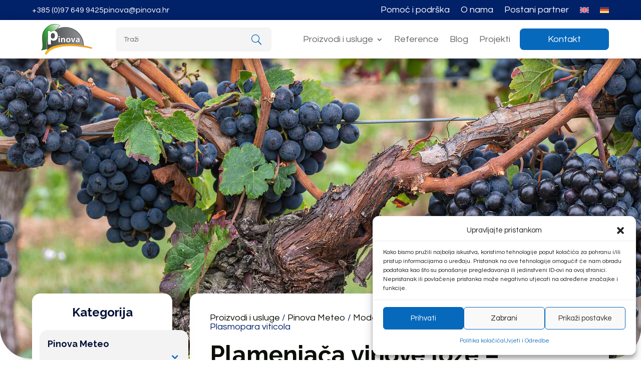

--- FILE ---
content_type: text/html; charset=UTF-8
request_url: https://pinova-meteo.com/proizvod/plamenjaca-vinove-loze-plasmopara-viticola
body_size: 85878
content:
<!DOCTYPE html>
<html lang="hr">
<head>
	<meta charset="UTF-8" />
<meta http-equiv="X-UA-Compatible" content="IE=edge">
	<link rel="pingback" href="https://pinova-meteo.com/xmlrpc.php" />

	<script type="text/javascript">
		document.documentElement.className = 'js';
	</script>
	
	<meta name='robots' content='index, follow, max-image-preview:large, max-snippet:-1, max-video-preview:-1' />
<link rel="alternate" hreflang="hr" href="https://pinova-meteo.com/proizvod/plamenjaca-vinove-loze-plasmopara-viticola" />
<link rel="alternate" hreflang="en" href="https://pinova-meteo.com/en/product/downy-mildew-of-grapevine-plasmopara-viticola" />
<link rel="alternate" hreflang="de" href="https://pinova-meteo.com/de/produkt/falscher-mehltau-der-weinrebe-plasmopara-viticola" />
<link rel="alternate" hreflang="x-default" href="https://pinova-meteo.com/proizvod/plamenjaca-vinove-loze-plasmopara-viticola" />
<script type="text/javascript">
			let jqueryParams=[],jQuery=function(r){return jqueryParams=[...jqueryParams,r],jQuery},$=function(r){return jqueryParams=[...jqueryParams,r],$};window.jQuery=jQuery,window.$=jQuery;let customHeadScripts=!1;jQuery.fn=jQuery.prototype={},$.fn=jQuery.prototype={},jQuery.noConflict=function(r){if(window.jQuery)return jQuery=window.jQuery,$=window.jQuery,customHeadScripts=!0,jQuery.noConflict},jQuery.ready=function(r){jqueryParams=[...jqueryParams,r]},$.ready=function(r){jqueryParams=[...jqueryParams,r]},jQuery.load=function(r){jqueryParams=[...jqueryParams,r]},$.load=function(r){jqueryParams=[...jqueryParams,r]},jQuery.fn.ready=function(r){jqueryParams=[...jqueryParams,r]},$.fn.ready=function(r){jqueryParams=[...jqueryParams,r]};</script>
	<!-- This site is optimized with the Yoast SEO plugin v23.0 - https://yoast.com/wordpress/plugins/seo/ -->
	<title>Plamenjača vinove loze - Plasmopara viticola - Pinova Meteo</title>
	<link rel="canonical" href="https://pinova-meteo.com/proizvod/plamenjaca-vinove-loze-plasmopara-viticola" />
	<meta property="og:locale" content="hr_HR" />
	<meta property="og:type" content="article" />
	<meta property="og:title" content="Plamenjača vinove loze - Plasmopara viticola - Pinova Meteo" />
	<meta property="og:description" content="Plamenjača vinove loze jedno je  od najučestalijih i najraširenijih oboljenja na toj kulturi. Uzročnik je gljivica Plasmopara viticola, heterotalična oomiceta koja prezimljuje kao oospora u otpacima lišća i u tlu. Uzročnik je uvezen u Europu iz Sjeverne Amerike vjerojatno na američkim Vitis vrstama koje su se tada masovno uvozile jer su se koristile kao podloga [&hellip;]" />
	<meta property="og:url" content="https://pinova-meteo.com/proizvod/plamenjaca-vinove-loze-plasmopara-viticola" />
	<meta property="og:site_name" content="Pinova Meteo" />
	<meta property="article:modified_time" content="2024-06-21T11:54:02+00:00" />
	<meta property="og:image" content="https://pinova-meteo.com/wp-content/uploads/2024/06/Plamenjaca-vinove-loze-Plasmopara-viticola-1.jpg" />
	<meta property="og:image:width" content="1920" />
	<meta property="og:image:height" content="600" />
	<meta property="og:image:type" content="image/jpeg" />
	<meta name="twitter:card" content="summary_large_image" />
	<meta name="twitter:label1" content="Procijenjeno vrijeme čitanja" />
	<meta name="twitter:data1" content="6 minuta" />
	<script type="application/ld+json" class="yoast-schema-graph">{"@context":"https://schema.org","@graph":[{"@type":"WebPage","@id":"https://pinova-meteo.com/proizvod/plamenjaca-vinove-loze-plasmopara-viticola","url":"https://pinova-meteo.com/proizvod/plamenjaca-vinove-loze-plasmopara-viticola","name":"Plamenjača vinove loze - Plasmopara viticola - Pinova Meteo","isPartOf":{"@id":"https://pinova-meteo.com/#website"},"primaryImageOfPage":{"@id":"https://pinova-meteo.com/proizvod/plamenjaca-vinove-loze-plasmopara-viticola#primaryimage"},"image":{"@id":"https://pinova-meteo.com/proizvod/plamenjaca-vinove-loze-plasmopara-viticola#primaryimage"},"thumbnailUrl":"https://pinova-meteo.com/wp-content/uploads/2024/06/Plamenjaca-vinove-loze-Plasmopara-viticola-1.jpg","datePublished":"2024-06-03T12:04:50+00:00","dateModified":"2024-06-21T11:54:02+00:00","breadcrumb":{"@id":"https://pinova-meteo.com/proizvod/plamenjaca-vinove-loze-plasmopara-viticola#breadcrumb"},"inLanguage":"hr","potentialAction":[{"@type":"ReadAction","target":["https://pinova-meteo.com/proizvod/plamenjaca-vinove-loze-plasmopara-viticola"]}]},{"@type":"ImageObject","inLanguage":"hr","@id":"https://pinova-meteo.com/proizvod/plamenjaca-vinove-loze-plasmopara-viticola#primaryimage","url":"https://pinova-meteo.com/wp-content/uploads/2024/06/Plamenjaca-vinove-loze-Plasmopara-viticola-1.jpg","contentUrl":"https://pinova-meteo.com/wp-content/uploads/2024/06/Plamenjaca-vinove-loze-Plasmopara-viticola-1.jpg","width":1920,"height":600},{"@type":"BreadcrumbList","@id":"https://pinova-meteo.com/proizvod/plamenjaca-vinove-loze-plasmopara-viticola#breadcrumb","itemListElement":[{"@type":"ListItem","position":1,"name":"Početna stranica","item":"https://pinova-meteo.com/"},{"@type":"ListItem","position":2,"name":"Trgovina","item":"https://pinova-meteo.com/?page_id=7"},{"@type":"ListItem","position":3,"name":"Plamenjača vinove loze &#8211; Plasmopara viticola"}]},{"@type":"WebSite","@id":"https://pinova-meteo.com/#website","url":"https://pinova-meteo.com/","name":"Pinova Meteo","description":"","potentialAction":[{"@type":"SearchAction","target":{"@type":"EntryPoint","urlTemplate":"https://pinova-meteo.com/?s={search_term_string}"},"query-input":"required name=search_term_string"}],"inLanguage":"hr"}]}</script>
	<!-- / Yoast SEO plugin. -->


<link rel='dns-prefetch' href='//fonts.googleapis.com' />
<link rel="alternate" type="application/rss+xml" title="Pinova Meteo &raquo; Kanal" href="https://pinova-meteo.com/feed" />
<link rel="alternate" type="application/rss+xml" title="Pinova Meteo &raquo; Kanal komentara" href="https://pinova-meteo.com/comments/feed" />
<link rel="alternate" type="application/rss+xml" title="Pinova Meteo &raquo; Plamenjača vinove loze &#8211; Plasmopara viticola Kanal komentara" href="https://pinova-meteo.com/proizvod/plamenjaca-vinove-loze-plasmopara-viticola/feed" />
<link rel="alternate" title="oEmbed (JSON)" type="application/json+oembed" href="https://pinova-meteo.com/wp-json/oembed/1.0/embed?url=https%3A%2F%2Fpinova-meteo.com%2Fproizvod%2Fplamenjaca-vinove-loze-plasmopara-viticola" />
<link rel="alternate" title="oEmbed (XML)" type="text/xml+oembed" href="https://pinova-meteo.com/wp-json/oembed/1.0/embed?url=https%3A%2F%2Fpinova-meteo.com%2Fproizvod%2Fplamenjaca-vinove-loze-plasmopara-viticola&#038;format=xml" />
<meta content="Divi Child v.3.22.7.1557389531" name="generator"/><style id='wp-img-auto-sizes-contain-inline-css' type='text/css'>
img:is([sizes=auto i],[sizes^="auto," i]){contain-intrinsic-size:3000px 1500px}
/*# sourceURL=wp-img-auto-sizes-contain-inline-css */
</style>
<link rel='stylesheet' id='wp-block-library-css' href='https://pinova-meteo.com/wp-includes/css/dist/block-library/style.min.css?ver=6.9' type='text/css' media='all' />
<link rel='stylesheet' id='wc-blocks-style-css' href='https://pinova-meteo.com/wp-content/plugins/woocommerce/assets/client/blocks/wc-blocks.css?ver=wc-9.1.5' type='text/css' media='all' />
<style id='global-styles-inline-css' type='text/css'>
:root{--wp--preset--aspect-ratio--square: 1;--wp--preset--aspect-ratio--4-3: 4/3;--wp--preset--aspect-ratio--3-4: 3/4;--wp--preset--aspect-ratio--3-2: 3/2;--wp--preset--aspect-ratio--2-3: 2/3;--wp--preset--aspect-ratio--16-9: 16/9;--wp--preset--aspect-ratio--9-16: 9/16;--wp--preset--color--black: #000000;--wp--preset--color--cyan-bluish-gray: #abb8c3;--wp--preset--color--white: #ffffff;--wp--preset--color--pale-pink: #f78da7;--wp--preset--color--vivid-red: #cf2e2e;--wp--preset--color--luminous-vivid-orange: #ff6900;--wp--preset--color--luminous-vivid-amber: #fcb900;--wp--preset--color--light-green-cyan: #7bdcb5;--wp--preset--color--vivid-green-cyan: #00d084;--wp--preset--color--pale-cyan-blue: #8ed1fc;--wp--preset--color--vivid-cyan-blue: #0693e3;--wp--preset--color--vivid-purple: #9b51e0;--wp--preset--gradient--vivid-cyan-blue-to-vivid-purple: linear-gradient(135deg,rgb(6,147,227) 0%,rgb(155,81,224) 100%);--wp--preset--gradient--light-green-cyan-to-vivid-green-cyan: linear-gradient(135deg,rgb(122,220,180) 0%,rgb(0,208,130) 100%);--wp--preset--gradient--luminous-vivid-amber-to-luminous-vivid-orange: linear-gradient(135deg,rgb(252,185,0) 0%,rgb(255,105,0) 100%);--wp--preset--gradient--luminous-vivid-orange-to-vivid-red: linear-gradient(135deg,rgb(255,105,0) 0%,rgb(207,46,46) 100%);--wp--preset--gradient--very-light-gray-to-cyan-bluish-gray: linear-gradient(135deg,rgb(238,238,238) 0%,rgb(169,184,195) 100%);--wp--preset--gradient--cool-to-warm-spectrum: linear-gradient(135deg,rgb(74,234,220) 0%,rgb(151,120,209) 20%,rgb(207,42,186) 40%,rgb(238,44,130) 60%,rgb(251,105,98) 80%,rgb(254,248,76) 100%);--wp--preset--gradient--blush-light-purple: linear-gradient(135deg,rgb(255,206,236) 0%,rgb(152,150,240) 100%);--wp--preset--gradient--blush-bordeaux: linear-gradient(135deg,rgb(254,205,165) 0%,rgb(254,45,45) 50%,rgb(107,0,62) 100%);--wp--preset--gradient--luminous-dusk: linear-gradient(135deg,rgb(255,203,112) 0%,rgb(199,81,192) 50%,rgb(65,88,208) 100%);--wp--preset--gradient--pale-ocean: linear-gradient(135deg,rgb(255,245,203) 0%,rgb(182,227,212) 50%,rgb(51,167,181) 100%);--wp--preset--gradient--electric-grass: linear-gradient(135deg,rgb(202,248,128) 0%,rgb(113,206,126) 100%);--wp--preset--gradient--midnight: linear-gradient(135deg,rgb(2,3,129) 0%,rgb(40,116,252) 100%);--wp--preset--font-size--small: 13px;--wp--preset--font-size--medium: 20px;--wp--preset--font-size--large: 36px;--wp--preset--font-size--x-large: 42px;--wp--preset--font-family--inter: "Inter", sans-serif;--wp--preset--font-family--cardo: Cardo;--wp--preset--spacing--20: 0.44rem;--wp--preset--spacing--30: 0.67rem;--wp--preset--spacing--40: 1rem;--wp--preset--spacing--50: 1.5rem;--wp--preset--spacing--60: 2.25rem;--wp--preset--spacing--70: 3.38rem;--wp--preset--spacing--80: 5.06rem;--wp--preset--shadow--natural: 6px 6px 9px rgba(0, 0, 0, 0.2);--wp--preset--shadow--deep: 12px 12px 50px rgba(0, 0, 0, 0.4);--wp--preset--shadow--sharp: 6px 6px 0px rgba(0, 0, 0, 0.2);--wp--preset--shadow--outlined: 6px 6px 0px -3px rgb(255, 255, 255), 6px 6px rgb(0, 0, 0);--wp--preset--shadow--crisp: 6px 6px 0px rgb(0, 0, 0);}:root { --wp--style--global--content-size: 823px;--wp--style--global--wide-size: 1080px; }:where(body) { margin: 0; }.wp-site-blocks > .alignleft { float: left; margin-right: 2em; }.wp-site-blocks > .alignright { float: right; margin-left: 2em; }.wp-site-blocks > .aligncenter { justify-content: center; margin-left: auto; margin-right: auto; }:where(.is-layout-flex){gap: 0.5em;}:where(.is-layout-grid){gap: 0.5em;}.is-layout-flow > .alignleft{float: left;margin-inline-start: 0;margin-inline-end: 2em;}.is-layout-flow > .alignright{float: right;margin-inline-start: 2em;margin-inline-end: 0;}.is-layout-flow > .aligncenter{margin-left: auto !important;margin-right: auto !important;}.is-layout-constrained > .alignleft{float: left;margin-inline-start: 0;margin-inline-end: 2em;}.is-layout-constrained > .alignright{float: right;margin-inline-start: 2em;margin-inline-end: 0;}.is-layout-constrained > .aligncenter{margin-left: auto !important;margin-right: auto !important;}.is-layout-constrained > :where(:not(.alignleft):not(.alignright):not(.alignfull)){max-width: var(--wp--style--global--content-size);margin-left: auto !important;margin-right: auto !important;}.is-layout-constrained > .alignwide{max-width: var(--wp--style--global--wide-size);}body .is-layout-flex{display: flex;}.is-layout-flex{flex-wrap: wrap;align-items: center;}.is-layout-flex > :is(*, div){margin: 0;}body .is-layout-grid{display: grid;}.is-layout-grid > :is(*, div){margin: 0;}body{padding-top: 0px;padding-right: 0px;padding-bottom: 0px;padding-left: 0px;}:root :where(.wp-element-button, .wp-block-button__link){background-color: #32373c;border-width: 0;color: #fff;font-family: inherit;font-size: inherit;font-style: inherit;font-weight: inherit;letter-spacing: inherit;line-height: inherit;padding-top: calc(0.667em + 2px);padding-right: calc(1.333em + 2px);padding-bottom: calc(0.667em + 2px);padding-left: calc(1.333em + 2px);text-decoration: none;text-transform: inherit;}.has-black-color{color: var(--wp--preset--color--black) !important;}.has-cyan-bluish-gray-color{color: var(--wp--preset--color--cyan-bluish-gray) !important;}.has-white-color{color: var(--wp--preset--color--white) !important;}.has-pale-pink-color{color: var(--wp--preset--color--pale-pink) !important;}.has-vivid-red-color{color: var(--wp--preset--color--vivid-red) !important;}.has-luminous-vivid-orange-color{color: var(--wp--preset--color--luminous-vivid-orange) !important;}.has-luminous-vivid-amber-color{color: var(--wp--preset--color--luminous-vivid-amber) !important;}.has-light-green-cyan-color{color: var(--wp--preset--color--light-green-cyan) !important;}.has-vivid-green-cyan-color{color: var(--wp--preset--color--vivid-green-cyan) !important;}.has-pale-cyan-blue-color{color: var(--wp--preset--color--pale-cyan-blue) !important;}.has-vivid-cyan-blue-color{color: var(--wp--preset--color--vivid-cyan-blue) !important;}.has-vivid-purple-color{color: var(--wp--preset--color--vivid-purple) !important;}.has-black-background-color{background-color: var(--wp--preset--color--black) !important;}.has-cyan-bluish-gray-background-color{background-color: var(--wp--preset--color--cyan-bluish-gray) !important;}.has-white-background-color{background-color: var(--wp--preset--color--white) !important;}.has-pale-pink-background-color{background-color: var(--wp--preset--color--pale-pink) !important;}.has-vivid-red-background-color{background-color: var(--wp--preset--color--vivid-red) !important;}.has-luminous-vivid-orange-background-color{background-color: var(--wp--preset--color--luminous-vivid-orange) !important;}.has-luminous-vivid-amber-background-color{background-color: var(--wp--preset--color--luminous-vivid-amber) !important;}.has-light-green-cyan-background-color{background-color: var(--wp--preset--color--light-green-cyan) !important;}.has-vivid-green-cyan-background-color{background-color: var(--wp--preset--color--vivid-green-cyan) !important;}.has-pale-cyan-blue-background-color{background-color: var(--wp--preset--color--pale-cyan-blue) !important;}.has-vivid-cyan-blue-background-color{background-color: var(--wp--preset--color--vivid-cyan-blue) !important;}.has-vivid-purple-background-color{background-color: var(--wp--preset--color--vivid-purple) !important;}.has-black-border-color{border-color: var(--wp--preset--color--black) !important;}.has-cyan-bluish-gray-border-color{border-color: var(--wp--preset--color--cyan-bluish-gray) !important;}.has-white-border-color{border-color: var(--wp--preset--color--white) !important;}.has-pale-pink-border-color{border-color: var(--wp--preset--color--pale-pink) !important;}.has-vivid-red-border-color{border-color: var(--wp--preset--color--vivid-red) !important;}.has-luminous-vivid-orange-border-color{border-color: var(--wp--preset--color--luminous-vivid-orange) !important;}.has-luminous-vivid-amber-border-color{border-color: var(--wp--preset--color--luminous-vivid-amber) !important;}.has-light-green-cyan-border-color{border-color: var(--wp--preset--color--light-green-cyan) !important;}.has-vivid-green-cyan-border-color{border-color: var(--wp--preset--color--vivid-green-cyan) !important;}.has-pale-cyan-blue-border-color{border-color: var(--wp--preset--color--pale-cyan-blue) !important;}.has-vivid-cyan-blue-border-color{border-color: var(--wp--preset--color--vivid-cyan-blue) !important;}.has-vivid-purple-border-color{border-color: var(--wp--preset--color--vivid-purple) !important;}.has-vivid-cyan-blue-to-vivid-purple-gradient-background{background: var(--wp--preset--gradient--vivid-cyan-blue-to-vivid-purple) !important;}.has-light-green-cyan-to-vivid-green-cyan-gradient-background{background: var(--wp--preset--gradient--light-green-cyan-to-vivid-green-cyan) !important;}.has-luminous-vivid-amber-to-luminous-vivid-orange-gradient-background{background: var(--wp--preset--gradient--luminous-vivid-amber-to-luminous-vivid-orange) !important;}.has-luminous-vivid-orange-to-vivid-red-gradient-background{background: var(--wp--preset--gradient--luminous-vivid-orange-to-vivid-red) !important;}.has-very-light-gray-to-cyan-bluish-gray-gradient-background{background: var(--wp--preset--gradient--very-light-gray-to-cyan-bluish-gray) !important;}.has-cool-to-warm-spectrum-gradient-background{background: var(--wp--preset--gradient--cool-to-warm-spectrum) !important;}.has-blush-light-purple-gradient-background{background: var(--wp--preset--gradient--blush-light-purple) !important;}.has-blush-bordeaux-gradient-background{background: var(--wp--preset--gradient--blush-bordeaux) !important;}.has-luminous-dusk-gradient-background{background: var(--wp--preset--gradient--luminous-dusk) !important;}.has-pale-ocean-gradient-background{background: var(--wp--preset--gradient--pale-ocean) !important;}.has-electric-grass-gradient-background{background: var(--wp--preset--gradient--electric-grass) !important;}.has-midnight-gradient-background{background: var(--wp--preset--gradient--midnight) !important;}.has-small-font-size{font-size: var(--wp--preset--font-size--small) !important;}.has-medium-font-size{font-size: var(--wp--preset--font-size--medium) !important;}.has-large-font-size{font-size: var(--wp--preset--font-size--large) !important;}.has-x-large-font-size{font-size: var(--wp--preset--font-size--x-large) !important;}.has-inter-font-family{font-family: var(--wp--preset--font-family--inter) !important;}.has-cardo-font-family{font-family: var(--wp--preset--font-family--cardo) !important;}
/*# sourceURL=global-styles-inline-css */
</style>

<link rel='stylesheet' id='wpml-blocks-css' href='https://pinova-meteo.com/wp-content/plugins/sitepress-multilingual-cms/dist/css/blocks/styles.css?ver=4.6.12' type='text/css' media='all' />
<link rel='stylesheet' id='contact-form-7-css' href='https://pinova-meteo.com/wp-content/plugins/contact-form-7/includes/css/styles.css?ver=5.9.7' type='text/css' media='all' />
<link rel='stylesheet' id='dica-lightbox-styles-css' href='https://pinova-meteo.com/wp-content/plugins/dg-divi-carousel/styles/light-box-styles.css?ver=2.0.26' type='text/css' media='all' />
<link rel='stylesheet' id='swipe-style-css' href='https://pinova-meteo.com/wp-content/plugins/dg-divi-carousel/styles/swiper.min.css?ver=2.0.26' type='text/css' media='all' />
<link rel='stylesheet' id='wpa-css-css' href='https://pinova-meteo.com/wp-content/plugins/honeypot/includes/css/wpa.css?ver=2.2.02' type='text/css' media='all' />
<link rel='stylesheet' id='photoswipe-css' href='https://pinova-meteo.com/wp-content/plugins/woocommerce/assets/css/photoswipe/photoswipe.min.css?ver=9.1.5' type='text/css' media='all' />
<link rel='stylesheet' id='photoswipe-default-skin-css' href='https://pinova-meteo.com/wp-content/plugins/woocommerce/assets/css/photoswipe/default-skin/default-skin.min.css?ver=9.1.5' type='text/css' media='all' />
<link rel='stylesheet' id='woocommerce-layout-css' href='https://pinova-meteo.com/wp-content/plugins/woocommerce/assets/css/woocommerce-layout.css?ver=9.1.5' type='text/css' media='all' />
<link rel='stylesheet' id='woocommerce-smallscreen-css' href='https://pinova-meteo.com/wp-content/plugins/woocommerce/assets/css/woocommerce-smallscreen.css?ver=9.1.5' type='text/css' media='only screen and (max-width: 768px)' />
<link rel='stylesheet' id='woocommerce-general-css' href='https://pinova-meteo.com/wp-content/plugins/woocommerce/assets/css/woocommerce.css?ver=9.1.5' type='text/css' media='all' />
<style id='woocommerce-inline-inline-css' type='text/css'>
.woocommerce form .form-row .required { visibility: visible; }
/*# sourceURL=woocommerce-inline-inline-css */
</style>
<link rel='stylesheet' id='wpml-menu-item-0-css' href='https://pinova-meteo.com/wp-content/plugins/sitepress-multilingual-cms/templates/language-switchers/menu-item/style.min.css?ver=1' type='text/css' media='all' />
<link rel='stylesheet' id='cmplz-general-css' href='https://pinova-meteo.com/wp-content/plugins/complianz-gdpr-premium/assets/css/cookieblocker.min.css?ver=1717483842' type='text/css' media='all' />
<link rel='stylesheet' id='wp-pagenavi-css' href='https://pinova-meteo.com/wp-content/plugins/wp-pagenavi/pagenavi-css.css?ver=2.70' type='text/css' media='all' />
<style id='divi-style-parent-inline-inline-css' type='text/css'>
/*!
Theme Name: Divi
Theme URI: http://www.elegantthemes.com/gallery/divi/
Version: 4.27.0
Description: Smart. Flexible. Beautiful. Divi is the most powerful theme in our collection.
Author: Elegant Themes
Author URI: http://www.elegantthemes.com
License: GNU General Public License v2
License URI: http://www.gnu.org/licenses/gpl-2.0.html
*/

a,abbr,acronym,address,applet,b,big,blockquote,body,center,cite,code,dd,del,dfn,div,dl,dt,em,fieldset,font,form,h1,h2,h3,h4,h5,h6,html,i,iframe,img,ins,kbd,label,legend,li,object,ol,p,pre,q,s,samp,small,span,strike,strong,sub,sup,tt,u,ul,var{margin:0;padding:0;border:0;outline:0;font-size:100%;-ms-text-size-adjust:100%;-webkit-text-size-adjust:100%;vertical-align:baseline;background:transparent}body{line-height:1}ol,ul{list-style:none}blockquote,q{quotes:none}blockquote:after,blockquote:before,q:after,q:before{content:"";content:none}blockquote{margin:20px 0 30px;border-left:5px solid;padding-left:20px}:focus{outline:0}del{text-decoration:line-through}pre{overflow:auto;padding:10px}figure{margin:0}table{border-collapse:collapse;border-spacing:0}article,aside,footer,header,hgroup,nav,section{display:block}body{font-family:Open Sans,Arial,sans-serif;font-size:14px;color:#666;background-color:#fff;line-height:1.7em;font-weight:500;-webkit-font-smoothing:antialiased;-moz-osx-font-smoothing:grayscale}body.page-template-page-template-blank-php #page-container{padding-top:0!important}body.et_cover_background{background-size:cover!important;background-position:top!important;background-repeat:no-repeat!important;background-attachment:fixed}a{color:#2ea3f2}a,a:hover{text-decoration:none}p{padding-bottom:1em}p:not(.has-background):last-of-type{padding-bottom:0}p.et_normal_padding{padding-bottom:1em}strong{font-weight:700}cite,em,i{font-style:italic}code,pre{font-family:Courier New,monospace;margin-bottom:10px}ins{text-decoration:none}sub,sup{height:0;line-height:1;position:relative;vertical-align:baseline}sup{bottom:.8em}sub{top:.3em}dl{margin:0 0 1.5em}dl dt{font-weight:700}dd{margin-left:1.5em}blockquote p{padding-bottom:0}embed,iframe,object,video{max-width:100%}h1,h2,h3,h4,h5,h6{color:#333;padding-bottom:10px;line-height:1em;font-weight:500}h1 a,h2 a,h3 a,h4 a,h5 a,h6 a{color:inherit}h1{font-size:30px}h2{font-size:26px}h3{font-size:22px}h4{font-size:18px}h5{font-size:16px}h6{font-size:14px}input{-webkit-appearance:none}input[type=checkbox]{-webkit-appearance:checkbox}input[type=radio]{-webkit-appearance:radio}input.text,input.title,input[type=email],input[type=password],input[type=tel],input[type=text],select,textarea{background-color:#fff;border:1px solid #bbb;padding:2px;color:#4e4e4e}input.text:focus,input.title:focus,input[type=text]:focus,select:focus,textarea:focus{border-color:#2d3940;color:#3e3e3e}input.text,input.title,input[type=text],select,textarea{margin:0}textarea{padding:4px}button,input,select,textarea{font-family:inherit}img{max-width:100%;height:auto}.clear{clear:both}br.clear{margin:0;padding:0}.pagination{clear:both}#et_search_icon:hover,.et-social-icon a:hover,.et_password_protected_form .et_submit_button,.form-submit .et_pb_buttontton.alt.disabled,.nav-single a,.posted_in a{color:#2ea3f2}.et-search-form,blockquote{border-color:#2ea3f2}#main-content{background-color:#fff}.container{width:80%;max-width:1080px;margin:auto;position:relative}body:not(.et-tb) #main-content .container,body:not(.et-tb-has-header) #main-content .container{padding-top:58px}.et_full_width_page #main-content .container:before{display:none}.main_title{margin-bottom:20px}.et_password_protected_form .et_submit_button:hover,.form-submit .et_pb_button:hover{background:rgba(0,0,0,.05)}.et_button_icon_visible .et_pb_button{padding-right:2em;padding-left:.7em}.et_button_icon_visible .et_pb_button:after{opacity:1;margin-left:0}.et_button_left .et_pb_button:hover:after{left:.15em}.et_button_left .et_pb_button:after{margin-left:0;left:1em}.et_button_icon_visible.et_button_left .et_pb_button,.et_button_left .et_pb_button:hover,.et_button_left .et_pb_module .et_pb_button:hover{padding-left:2em;padding-right:.7em}.et_button_icon_visible.et_button_left .et_pb_button:after,.et_button_left .et_pb_button:hover:after{left:.15em}.et_password_protected_form .et_submit_button:hover,.form-submit .et_pb_button:hover{padding:.3em 1em}.et_button_no_icon .et_pb_button:after{display:none}.et_button_no_icon.et_button_icon_visible.et_button_left .et_pb_button,.et_button_no_icon.et_button_left .et_pb_button:hover,.et_button_no_icon .et_pb_button,.et_button_no_icon .et_pb_button:hover{padding:.3em 1em!important}.et_button_custom_icon .et_pb_button:after{line-height:1.7em}.et_button_custom_icon.et_button_icon_visible .et_pb_button:after,.et_button_custom_icon .et_pb_button:hover:after{margin-left:.3em}#left-area .post_format-post-format-gallery .wp-block-gallery:first-of-type{padding:0;margin-bottom:-16px}.entry-content table:not(.variations){border:1px solid #eee;margin:0 0 15px;text-align:left;width:100%}.entry-content thead th,.entry-content tr th{color:#555;font-weight:700;padding:9px 24px}.entry-content tr td{border-top:1px solid #eee;padding:6px 24px}#left-area ul,.entry-content ul,.et-l--body ul,.et-l--footer ul,.et-l--header ul{list-style-type:disc;padding:0 0 23px 1em;line-height:26px}#left-area ol,.entry-content ol,.et-l--body ol,.et-l--footer ol,.et-l--header ol{list-style-type:decimal;list-style-position:inside;padding:0 0 23px;line-height:26px}#left-area ul li ul,.entry-content ul li ol{padding:2px 0 2px 20px}#left-area ol li ul,.entry-content ol li ol,.et-l--body ol li ol,.et-l--footer ol li ol,.et-l--header ol li ol{padding:2px 0 2px 35px}#left-area ul.wp-block-gallery{display:-webkit-box;display:-ms-flexbox;display:flex;-ms-flex-wrap:wrap;flex-wrap:wrap;list-style-type:none;padding:0}#left-area ul.products{padding:0!important;line-height:1.7!important;list-style:none!important}.gallery-item a{display:block}.gallery-caption,.gallery-item a{width:90%}#wpadminbar{z-index:100001}#left-area .post-meta{font-size:14px;padding-bottom:15px}#left-area .post-meta a{text-decoration:none;color:#666}#left-area .et_featured_image{padding-bottom:7px}.single .post{padding-bottom:25px}body.single .et_audio_content{margin-bottom:-6px}.nav-single a{text-decoration:none;color:#2ea3f2;font-size:14px;font-weight:400}.nav-previous{float:left}.nav-next{float:right}.et_password_protected_form p input{background-color:#eee;border:none!important;width:100%!important;border-radius:0!important;font-size:14px;color:#999!important;padding:16px!important;-webkit-box-sizing:border-box;box-sizing:border-box}.et_password_protected_form label{display:none}.et_password_protected_form .et_submit_button{font-family:inherit;display:block;float:right;margin:8px auto 0;cursor:pointer}.post-password-required p.nocomments.container{max-width:100%}.post-password-required p.nocomments.container:before{display:none}.aligncenter,div.post .new-post .aligncenter{display:block;margin-left:auto;margin-right:auto}.wp-caption{border:1px solid #ddd;text-align:center;background-color:#f3f3f3;margin-bottom:10px;max-width:96%;padding:8px}.wp-caption.alignleft{margin:0 30px 20px 0}.wp-caption.alignright{margin:0 0 20px 30px}.wp-caption img{margin:0;padding:0;border:0}.wp-caption p.wp-caption-text{font-size:12px;padding:0 4px 5px;margin:0}.alignright{float:right}.alignleft{float:left}img.alignleft{display:inline;float:left;margin-right:15px}img.alignright{display:inline;float:right;margin-left:15px}.page.et_pb_pagebuilder_layout #main-content{background-color:transparent}body #main-content .et_builder_inner_content>h1,body #main-content .et_builder_inner_content>h2,body #main-content .et_builder_inner_content>h3,body #main-content .et_builder_inner_content>h4,body #main-content .et_builder_inner_content>h5,body #main-content .et_builder_inner_content>h6{line-height:1.4em}body #main-content .et_builder_inner_content>p{line-height:1.7em}.wp-block-pullquote{margin:20px 0 30px}.wp-block-pullquote.has-background blockquote{border-left:none}.wp-block-group.has-background{padding:1.5em 1.5em .5em}@media (min-width:981px){#left-area{width:79.125%;padding-bottom:23px}#main-content .container:before{content:"";position:absolute;top:0;height:100%;width:1px;background-color:#e2e2e2}.et_full_width_page #left-area,.et_no_sidebar #left-area{float:none;width:100%!important}.et_full_width_page #left-area{padding-bottom:0}.et_no_sidebar #main-content .container:before{display:none}}@media (max-width:980px){#page-container{padding-top:80px}.et-tb #page-container,.et-tb-has-header #page-container{padding-top:0!important}#left-area,#sidebar{width:100%!important}#main-content .container:before{display:none!important}.et_full_width_page .et_gallery_item:nth-child(4n+1){clear:none}}@media print{#page-container{padding-top:0!important}}#wp-admin-bar-et-use-visual-builder a:before{font-family:ETmodules!important;content:"\e625";font-size:30px!important;width:28px;margin-top:-3px;color:#974df3!important}#wp-admin-bar-et-use-visual-builder:hover a:before{color:#fff!important}#wp-admin-bar-et-use-visual-builder:hover a,#wp-admin-bar-et-use-visual-builder a:hover{transition:background-color .5s ease;-webkit-transition:background-color .5s ease;-moz-transition:background-color .5s ease;background-color:#7e3bd0!important;color:#fff!important}* html .clearfix,:first-child+html .clearfix{zoom:1}.iphone .et_pb_section_video_bg video::-webkit-media-controls-start-playback-button{display:none!important;-webkit-appearance:none}.et_mobile_device .et_pb_section_parallax .et_pb_parallax_css{background-attachment:scroll}.et-social-facebook a.icon:before{content:"\e093"}.et-social-twitter a.icon:before{content:"\e094"}.et-social-google-plus a.icon:before{content:"\e096"}.et-social-instagram a.icon:before{content:"\e09a"}.et-social-rss a.icon:before{content:"\e09e"}.ai1ec-single-event:after{content:" ";display:table;clear:both}.evcal_event_details .evcal_evdata_cell .eventon_details_shading_bot.eventon_details_shading_bot{z-index:3}.wp-block-divi-layout{margin-bottom:1em}*{-webkit-box-sizing:border-box;box-sizing:border-box}#et-info-email:before,#et-info-phone:before,#et_search_icon:before,.comment-reply-link:after,.et-cart-info span:before,.et-pb-arrow-next:before,.et-pb-arrow-prev:before,.et-social-icon a:before,.et_audio_container .mejs-playpause-button button:before,.et_audio_container .mejs-volume-button button:before,.et_overlay:before,.et_password_protected_form .et_submit_button:after,.et_pb_button:after,.et_pb_contact_reset:after,.et_pb_contact_submit:after,.et_pb_font_icon:before,.et_pb_newsletter_button:after,.et_pb_pricing_table_button:after,.et_pb_promo_button:after,.et_pb_testimonial:before,.et_pb_toggle_title:before,.form-submit .et_pb_button:after,.mobile_menu_bar:before,a.et_pb_more_button:after{font-family:ETmodules!important;speak:none;font-style:normal;font-weight:400;-webkit-font-feature-settings:normal;font-feature-settings:normal;font-variant:normal;text-transform:none;line-height:1;-webkit-font-smoothing:antialiased;-moz-osx-font-smoothing:grayscale;text-shadow:0 0;direction:ltr}.et-pb-icon,.et_pb_custom_button_icon.et_pb_button:after,.et_pb_login .et_pb_custom_button_icon.et_pb_button:after,.et_pb_woo_custom_button_icon .button.et_pb_custom_button_icon.et_pb_button:after,.et_pb_woo_custom_button_icon .button.et_pb_custom_button_icon.et_pb_button:hover:after{content:attr(data-icon)}.et-pb-icon{font-family:ETmodules;speak:none;font-weight:400;-webkit-font-feature-settings:normal;font-feature-settings:normal;font-variant:normal;text-transform:none;line-height:1;-webkit-font-smoothing:antialiased;font-size:96px;font-style:normal;display:inline-block;-webkit-box-sizing:border-box;box-sizing:border-box;direction:ltr}#et-ajax-saving{display:none;-webkit-transition:background .3s,-webkit-box-shadow .3s;transition:background .3s,-webkit-box-shadow .3s;transition:background .3s,box-shadow .3s;transition:background .3s,box-shadow .3s,-webkit-box-shadow .3s;-webkit-box-shadow:rgba(0,139,219,.247059) 0 0 60px;box-shadow:0 0 60px rgba(0,139,219,.247059);position:fixed;top:50%;left:50%;width:50px;height:50px;background:#fff;border-radius:50px;margin:-25px 0 0 -25px;z-index:999999;text-align:center}#et-ajax-saving img{margin:9px}.et-safe-mode-indicator,.et-safe-mode-indicator:focus,.et-safe-mode-indicator:hover{-webkit-box-shadow:0 5px 10px rgba(41,196,169,.15);box-shadow:0 5px 10px rgba(41,196,169,.15);background:#29c4a9;color:#fff;font-size:14px;font-weight:600;padding:12px;line-height:16px;border-radius:3px;position:fixed;bottom:30px;right:30px;z-index:999999;text-decoration:none;font-family:Open Sans,sans-serif;-webkit-font-smoothing:antialiased;-moz-osx-font-smoothing:grayscale}.et_pb_button{font-size:20px;font-weight:500;padding:.3em 1em;line-height:1.7em!important;background-color:transparent;background-size:cover;background-position:50%;background-repeat:no-repeat;border:2px solid;border-radius:3px;-webkit-transition-duration:.2s;transition-duration:.2s;-webkit-transition-property:all!important;transition-property:all!important}.et_pb_button,.et_pb_button_inner{position:relative}.et_pb_button:hover,.et_pb_module .et_pb_button:hover{border:2px solid transparent;padding:.3em 2em .3em .7em}.et_pb_button:hover{background-color:hsla(0,0%,100%,.2)}.et_pb_bg_layout_light.et_pb_button:hover,.et_pb_bg_layout_light .et_pb_button:hover{background-color:rgba(0,0,0,.05)}.et_pb_button:after,.et_pb_button:before{font-size:32px;line-height:1em;content:"\35";opacity:0;position:absolute;margin-left:-1em;-webkit-transition:all .2s;transition:all .2s;text-transform:none;-webkit-font-feature-settings:"kern" off;font-feature-settings:"kern" off;font-variant:none;font-style:normal;font-weight:400;text-shadow:none}.et_pb_button.et_hover_enabled:hover:after,.et_pb_button.et_pb_hovered:hover:after{-webkit-transition:none!important;transition:none!important}.et_pb_button:before{display:none}.et_pb_button:hover:after{opacity:1;margin-left:0}.et_pb_column_1_3 h1,.et_pb_column_1_4 h1,.et_pb_column_1_5 h1,.et_pb_column_1_6 h1,.et_pb_column_2_5 h1{font-size:26px}.et_pb_column_1_3 h2,.et_pb_column_1_4 h2,.et_pb_column_1_5 h2,.et_pb_column_1_6 h2,.et_pb_column_2_5 h2{font-size:23px}.et_pb_column_1_3 h3,.et_pb_column_1_4 h3,.et_pb_column_1_5 h3,.et_pb_column_1_6 h3,.et_pb_column_2_5 h3{font-size:20px}.et_pb_column_1_3 h4,.et_pb_column_1_4 h4,.et_pb_column_1_5 h4,.et_pb_column_1_6 h4,.et_pb_column_2_5 h4{font-size:18px}.et_pb_column_1_3 h5,.et_pb_column_1_4 h5,.et_pb_column_1_5 h5,.et_pb_column_1_6 h5,.et_pb_column_2_5 h5{font-size:16px}.et_pb_column_1_3 h6,.et_pb_column_1_4 h6,.et_pb_column_1_5 h6,.et_pb_column_1_6 h6,.et_pb_column_2_5 h6{font-size:15px}.et_pb_bg_layout_dark,.et_pb_bg_layout_dark h1,.et_pb_bg_layout_dark h2,.et_pb_bg_layout_dark h3,.et_pb_bg_layout_dark h4,.et_pb_bg_layout_dark h5,.et_pb_bg_layout_dark h6{color:#fff!important}.et_pb_module.et_pb_text_align_left{text-align:left}.et_pb_module.et_pb_text_align_center{text-align:center}.et_pb_module.et_pb_text_align_right{text-align:right}.et_pb_module.et_pb_text_align_justified{text-align:justify}.clearfix:after{visibility:hidden;display:block;font-size:0;content:" ";clear:both;height:0}.et_pb_bg_layout_light .et_pb_more_button{color:#2ea3f2}.et_builder_inner_content{position:relative;z-index:1}header .et_builder_inner_content{z-index:2}.et_pb_css_mix_blend_mode_passthrough{mix-blend-mode:unset!important}.et_pb_image_container{margin:-20px -20px 29px}.et_pb_module_inner{position:relative}.et_hover_enabled_preview{z-index:2}.et_hover_enabled:hover{position:relative;z-index:2}.et_pb_all_tabs,.et_pb_module,.et_pb_posts_nav a,.et_pb_tab,.et_pb_with_background{position:relative;background-size:cover;background-position:50%;background-repeat:no-repeat}.et_pb_background_mask,.et_pb_background_pattern{bottom:0;left:0;position:absolute;right:0;top:0}.et_pb_background_mask{background-size:calc(100% + 2px) calc(100% + 2px);background-repeat:no-repeat;background-position:50%;overflow:hidden}.et_pb_background_pattern{background-position:0 0;background-repeat:repeat}.et_pb_with_border{position:relative;border:0 solid #333}.post-password-required .et_pb_row{padding:0;width:100%}.post-password-required .et_password_protected_form{min-height:0}body.et_pb_pagebuilder_layout.et_pb_show_title .post-password-required .et_password_protected_form h1,body:not(.et_pb_pagebuilder_layout) .post-password-required .et_password_protected_form h1{display:none}.et_pb_no_bg{padding:0!important}.et_overlay.et_pb_inline_icon:before,.et_pb_inline_icon:before{content:attr(data-icon)}.et_pb_more_button{color:inherit;text-shadow:none;text-decoration:none;display:inline-block;margin-top:20px}.et_parallax_bg_wrap{overflow:hidden;position:absolute;top:0;right:0;bottom:0;left:0}.et_parallax_bg{background-repeat:no-repeat;background-position:top;background-size:cover;position:absolute;bottom:0;left:0;width:100%;height:100%;display:block}.et_parallax_bg.et_parallax_bg__hover,.et_parallax_bg.et_parallax_bg_phone,.et_parallax_bg.et_parallax_bg_tablet,.et_parallax_gradient.et_parallax_gradient__hover,.et_parallax_gradient.et_parallax_gradient_phone,.et_parallax_gradient.et_parallax_gradient_tablet,.et_pb_section_parallax_hover:hover .et_parallax_bg:not(.et_parallax_bg__hover),.et_pb_section_parallax_hover:hover .et_parallax_gradient:not(.et_parallax_gradient__hover){display:none}.et_pb_section_parallax_hover:hover .et_parallax_bg.et_parallax_bg__hover,.et_pb_section_parallax_hover:hover .et_parallax_gradient.et_parallax_gradient__hover{display:block}.et_parallax_gradient{bottom:0;display:block;left:0;position:absolute;right:0;top:0}.et_pb_module.et_pb_section_parallax,.et_pb_posts_nav a.et_pb_section_parallax,.et_pb_tab.et_pb_section_parallax{position:relative}.et_pb_section_parallax .et_pb_parallax_css,.et_pb_slides .et_parallax_bg.et_pb_parallax_css{background-attachment:fixed}body.et-bfb .et_pb_section_parallax .et_pb_parallax_css,body.et-bfb .et_pb_slides .et_parallax_bg.et_pb_parallax_css{background-attachment:scroll;bottom:auto}.et_pb_section_parallax.et_pb_column .et_pb_module,.et_pb_section_parallax.et_pb_row .et_pb_column,.et_pb_section_parallax.et_pb_row .et_pb_module{z-index:9;position:relative}.et_pb_more_button:hover:after{opacity:1;margin-left:0}.et_pb_preload .et_pb_section_video_bg,.et_pb_preload>div{visibility:hidden}.et_pb_preload,.et_pb_section.et_pb_section_video.et_pb_preload{position:relative;background:#464646!important}.et_pb_preload:before{content:"";position:absolute;top:50%;left:50%;background:url(https://pinova-meteo.com/wp-content/themes/Divi/includes/builder/styles/images/preloader.gif) no-repeat;border-radius:32px;width:32px;height:32px;margin:-16px 0 0 -16px}.box-shadow-overlay{position:absolute;top:0;left:0;width:100%;height:100%;z-index:10;pointer-events:none}.et_pb_section>.box-shadow-overlay~.et_pb_row{z-index:11}body.safari .section_has_divider{will-change:transform}.et_pb_row>.box-shadow-overlay{z-index:8}.has-box-shadow-overlay{position:relative}.et_clickable{cursor:pointer}.screen-reader-text{border:0;clip:rect(1px,1px,1px,1px);-webkit-clip-path:inset(50%);clip-path:inset(50%);height:1px;margin:-1px;overflow:hidden;padding:0;position:absolute!important;width:1px;word-wrap:normal!important}.et_multi_view_hidden,.et_multi_view_hidden_image{display:none!important}@keyframes multi-view-image-fade{0%{opacity:0}10%{opacity:.1}20%{opacity:.2}30%{opacity:.3}40%{opacity:.4}50%{opacity:.5}60%{opacity:.6}70%{opacity:.7}80%{opacity:.8}90%{opacity:.9}to{opacity:1}}.et_multi_view_image__loading{visibility:hidden}.et_multi_view_image__loaded{-webkit-animation:multi-view-image-fade .5s;animation:multi-view-image-fade .5s}#et-pb-motion-effects-offset-tracker{visibility:hidden!important;opacity:0;position:absolute;top:0;left:0}.et-pb-before-scroll-animation{opacity:0}header.et-l.et-l--header:after{clear:both;display:block;content:""}.et_pb_module{-webkit-animation-timing-function:linear;animation-timing-function:linear;-webkit-animation-duration:.2s;animation-duration:.2s}@-webkit-keyframes fadeBottom{0%{opacity:0;-webkit-transform:translateY(10%);transform:translateY(10%)}to{opacity:1;-webkit-transform:translateY(0);transform:translateY(0)}}@keyframes fadeBottom{0%{opacity:0;-webkit-transform:translateY(10%);transform:translateY(10%)}to{opacity:1;-webkit-transform:translateY(0);transform:translateY(0)}}@-webkit-keyframes fadeLeft{0%{opacity:0;-webkit-transform:translateX(-10%);transform:translateX(-10%)}to{opacity:1;-webkit-transform:translateX(0);transform:translateX(0)}}@keyframes fadeLeft{0%{opacity:0;-webkit-transform:translateX(-10%);transform:translateX(-10%)}to{opacity:1;-webkit-transform:translateX(0);transform:translateX(0)}}@-webkit-keyframes fadeRight{0%{opacity:0;-webkit-transform:translateX(10%);transform:translateX(10%)}to{opacity:1;-webkit-transform:translateX(0);transform:translateX(0)}}@keyframes fadeRight{0%{opacity:0;-webkit-transform:translateX(10%);transform:translateX(10%)}to{opacity:1;-webkit-transform:translateX(0);transform:translateX(0)}}@-webkit-keyframes fadeTop{0%{opacity:0;-webkit-transform:translateY(-10%);transform:translateY(-10%)}to{opacity:1;-webkit-transform:translateX(0);transform:translateX(0)}}@keyframes fadeTop{0%{opacity:0;-webkit-transform:translateY(-10%);transform:translateY(-10%)}to{opacity:1;-webkit-transform:translateX(0);transform:translateX(0)}}@-webkit-keyframes fadeIn{0%{opacity:0}to{opacity:1}}@keyframes fadeIn{0%{opacity:0}to{opacity:1}}.et-waypoint:not(.et_pb_counters){opacity:0}@media (min-width:981px){.et_pb_section.et_section_specialty div.et_pb_row .et_pb_column .et_pb_column .et_pb_module.et-last-child,.et_pb_section.et_section_specialty div.et_pb_row .et_pb_column .et_pb_column .et_pb_module:last-child,.et_pb_section.et_section_specialty div.et_pb_row .et_pb_column .et_pb_row_inner .et_pb_column .et_pb_module.et-last-child,.et_pb_section.et_section_specialty div.et_pb_row .et_pb_column .et_pb_row_inner .et_pb_column .et_pb_module:last-child,.et_pb_section div.et_pb_row .et_pb_column .et_pb_module.et-last-child,.et_pb_section div.et_pb_row .et_pb_column .et_pb_module:last-child{margin-bottom:0}}@media (max-width:980px){.et_overlay.et_pb_inline_icon_tablet:before,.et_pb_inline_icon_tablet:before{content:attr(data-icon-tablet)}.et_parallax_bg.et_parallax_bg_tablet_exist,.et_parallax_gradient.et_parallax_gradient_tablet_exist{display:none}.et_parallax_bg.et_parallax_bg_tablet,.et_parallax_gradient.et_parallax_gradient_tablet{display:block}.et_pb_column .et_pb_module{margin-bottom:30px}.et_pb_row .et_pb_column .et_pb_module.et-last-child,.et_pb_row .et_pb_column .et_pb_module:last-child,.et_section_specialty .et_pb_row .et_pb_column .et_pb_module.et-last-child,.et_section_specialty .et_pb_row .et_pb_column .et_pb_module:last-child{margin-bottom:0}.et_pb_more_button{display:inline-block!important}.et_pb_bg_layout_light_tablet.et_pb_button,.et_pb_bg_layout_light_tablet.et_pb_module.et_pb_button,.et_pb_bg_layout_light_tablet .et_pb_more_button{color:#2ea3f2}.et_pb_bg_layout_light_tablet .et_pb_forgot_password a{color:#666}.et_pb_bg_layout_light_tablet h1,.et_pb_bg_layout_light_tablet h2,.et_pb_bg_layout_light_tablet h3,.et_pb_bg_layout_light_tablet h4,.et_pb_bg_layout_light_tablet h5,.et_pb_bg_layout_light_tablet h6{color:#333!important}.et_pb_module .et_pb_bg_layout_light_tablet.et_pb_button{color:#2ea3f2!important}.et_pb_bg_layout_light_tablet{color:#666!important}.et_pb_bg_layout_dark_tablet,.et_pb_bg_layout_dark_tablet h1,.et_pb_bg_layout_dark_tablet h2,.et_pb_bg_layout_dark_tablet h3,.et_pb_bg_layout_dark_tablet h4,.et_pb_bg_layout_dark_tablet h5,.et_pb_bg_layout_dark_tablet h6{color:#fff!important}.et_pb_bg_layout_dark_tablet.et_pb_button,.et_pb_bg_layout_dark_tablet.et_pb_module.et_pb_button,.et_pb_bg_layout_dark_tablet .et_pb_more_button{color:inherit}.et_pb_bg_layout_dark_tablet .et_pb_forgot_password a{color:#fff}.et_pb_module.et_pb_text_align_left-tablet{text-align:left}.et_pb_module.et_pb_text_align_center-tablet{text-align:center}.et_pb_module.et_pb_text_align_right-tablet{text-align:right}.et_pb_module.et_pb_text_align_justified-tablet{text-align:justify}}@media (max-width:767px){.et_pb_more_button{display:inline-block!important}.et_overlay.et_pb_inline_icon_phone:before,.et_pb_inline_icon_phone:before{content:attr(data-icon-phone)}.et_parallax_bg.et_parallax_bg_phone_exist,.et_parallax_gradient.et_parallax_gradient_phone_exist{display:none}.et_parallax_bg.et_parallax_bg_phone,.et_parallax_gradient.et_parallax_gradient_phone{display:block}.et-hide-mobile{display:none!important}.et_pb_bg_layout_light_phone.et_pb_button,.et_pb_bg_layout_light_phone.et_pb_module.et_pb_button,.et_pb_bg_layout_light_phone .et_pb_more_button{color:#2ea3f2}.et_pb_bg_layout_light_phone .et_pb_forgot_password a{color:#666}.et_pb_bg_layout_light_phone h1,.et_pb_bg_layout_light_phone h2,.et_pb_bg_layout_light_phone h3,.et_pb_bg_layout_light_phone h4,.et_pb_bg_layout_light_phone h5,.et_pb_bg_layout_light_phone h6{color:#333!important}.et_pb_module .et_pb_bg_layout_light_phone.et_pb_button{color:#2ea3f2!important}.et_pb_bg_layout_light_phone{color:#666!important}.et_pb_bg_layout_dark_phone,.et_pb_bg_layout_dark_phone h1,.et_pb_bg_layout_dark_phone h2,.et_pb_bg_layout_dark_phone h3,.et_pb_bg_layout_dark_phone h4,.et_pb_bg_layout_dark_phone h5,.et_pb_bg_layout_dark_phone h6{color:#fff!important}.et_pb_bg_layout_dark_phone.et_pb_button,.et_pb_bg_layout_dark_phone.et_pb_module.et_pb_button,.et_pb_bg_layout_dark_phone .et_pb_more_button{color:inherit}.et_pb_module .et_pb_bg_layout_dark_phone.et_pb_button{color:#fff!important}.et_pb_bg_layout_dark_phone .et_pb_forgot_password a{color:#fff}.et_pb_module.et_pb_text_align_left-phone{text-align:left}.et_pb_module.et_pb_text_align_center-phone{text-align:center}.et_pb_module.et_pb_text_align_right-phone{text-align:right}.et_pb_module.et_pb_text_align_justified-phone{text-align:justify}}@media (max-width:479px){a.et_pb_more_button{display:block}}@media (min-width:768px) and (max-width:980px){[data-et-multi-view-load-tablet-hidden=true]:not(.et_multi_view_swapped){display:none!important}}@media (max-width:767px){[data-et-multi-view-load-phone-hidden=true]:not(.et_multi_view_swapped){display:none!important}}.et_pb_menu.et_pb_menu--style-inline_centered_logo .et_pb_menu__menu nav ul{-webkit-box-pack:center;-ms-flex-pack:center;justify-content:center}@-webkit-keyframes multi-view-image-fade{0%{-webkit-transform:scale(1);transform:scale(1);opacity:1}50%{-webkit-transform:scale(1.01);transform:scale(1.01);opacity:1}to{-webkit-transform:scale(1);transform:scale(1);opacity:1}}
/*# sourceURL=divi-style-parent-inline-inline-css */
</style>
<style id='divi-dynamic-critical-inline-css' type='text/css'>
@font-face{font-family:ETmodules;font-display:block;src:url(//pinova-meteo.com/wp-content/themes/Divi/core/admin/fonts/modules/all/modules.eot);src:url(//pinova-meteo.com/wp-content/themes/Divi/core/admin/fonts/modules/all/modules.eot?#iefix) format("embedded-opentype"),url(//pinova-meteo.com/wp-content/themes/Divi/core/admin/fonts/modules/all/modules.woff) format("woff"),url(//pinova-meteo.com/wp-content/themes/Divi/core/admin/fonts/modules/all/modules.ttf) format("truetype"),url(//pinova-meteo.com/wp-content/themes/Divi/core/admin/fonts/modules/all/modules.svg#ETmodules) format("svg");font-weight:400;font-style:normal}
.et_audio_content,.et_link_content,.et_quote_content{background-color:#2ea3f2}.et_pb_post .et-pb-controllers a{margin-bottom:10px}.format-gallery .et-pb-controllers{bottom:0}.et_pb_blog_grid .et_audio_content{margin-bottom:19px}.et_pb_row .et_pb_blog_grid .et_pb_post .et_pb_slide{min-height:180px}.et_audio_content .wp-block-audio{margin:0;padding:0}.et_audio_content h2{line-height:44px}.et_pb_column_1_2 .et_audio_content h2,.et_pb_column_1_3 .et_audio_content h2,.et_pb_column_1_4 .et_audio_content h2,.et_pb_column_1_5 .et_audio_content h2,.et_pb_column_1_6 .et_audio_content h2,.et_pb_column_2_5 .et_audio_content h2,.et_pb_column_3_5 .et_audio_content h2,.et_pb_column_3_8 .et_audio_content h2{margin-bottom:9px;margin-top:0}.et_pb_column_1_2 .et_audio_content,.et_pb_column_3_5 .et_audio_content{padding:35px 40px}.et_pb_column_1_2 .et_audio_content h2,.et_pb_column_3_5 .et_audio_content h2{line-height:32px}.et_pb_column_1_3 .et_audio_content,.et_pb_column_1_4 .et_audio_content,.et_pb_column_1_5 .et_audio_content,.et_pb_column_1_6 .et_audio_content,.et_pb_column_2_5 .et_audio_content,.et_pb_column_3_8 .et_audio_content{padding:35px 20px}.et_pb_column_1_3 .et_audio_content h2,.et_pb_column_1_4 .et_audio_content h2,.et_pb_column_1_5 .et_audio_content h2,.et_pb_column_1_6 .et_audio_content h2,.et_pb_column_2_5 .et_audio_content h2,.et_pb_column_3_8 .et_audio_content h2{font-size:18px;line-height:26px}article.et_pb_has_overlay .et_pb_blog_image_container{position:relative}.et_pb_post>.et_main_video_container{position:relative;margin-bottom:30px}.et_pb_post .et_pb_video_overlay .et_pb_video_play{color:#fff}.et_pb_post .et_pb_video_overlay_hover:hover{background:rgba(0,0,0,.6)}.et_audio_content,.et_link_content,.et_quote_content{text-align:center;word-wrap:break-word;position:relative;padding:50px 60px}.et_audio_content h2,.et_link_content a.et_link_main_url,.et_link_content h2,.et_quote_content blockquote cite,.et_quote_content blockquote p{color:#fff!important}.et_quote_main_link{position:absolute;text-indent:-9999px;width:100%;height:100%;display:block;top:0;left:0}.et_quote_content blockquote{padding:0;margin:0;border:none}.et_audio_content h2,.et_link_content h2,.et_quote_content blockquote p{margin-top:0}.et_audio_content h2{margin-bottom:20px}.et_audio_content h2,.et_link_content h2,.et_quote_content blockquote p{line-height:44px}.et_link_content a.et_link_main_url,.et_quote_content blockquote cite{font-size:18px;font-weight:200}.et_quote_content blockquote cite{font-style:normal}.et_pb_column_2_3 .et_quote_content{padding:50px 42px 45px}.et_pb_column_2_3 .et_audio_content,.et_pb_column_2_3 .et_link_content{padding:40px 40px 45px}.et_pb_column_1_2 .et_audio_content,.et_pb_column_1_2 .et_link_content,.et_pb_column_1_2 .et_quote_content,.et_pb_column_3_5 .et_audio_content,.et_pb_column_3_5 .et_link_content,.et_pb_column_3_5 .et_quote_content{padding:35px 40px}.et_pb_column_1_2 .et_quote_content blockquote p,.et_pb_column_3_5 .et_quote_content blockquote p{font-size:26px;line-height:32px}.et_pb_column_1_2 .et_audio_content h2,.et_pb_column_1_2 .et_link_content h2,.et_pb_column_3_5 .et_audio_content h2,.et_pb_column_3_5 .et_link_content h2{line-height:32px}.et_pb_column_1_2 .et_link_content a.et_link_main_url,.et_pb_column_1_2 .et_quote_content blockquote cite,.et_pb_column_3_5 .et_link_content a.et_link_main_url,.et_pb_column_3_5 .et_quote_content blockquote cite{font-size:14px}.et_pb_column_1_3 .et_quote_content,.et_pb_column_1_4 .et_quote_content,.et_pb_column_1_5 .et_quote_content,.et_pb_column_1_6 .et_quote_content,.et_pb_column_2_5 .et_quote_content,.et_pb_column_3_8 .et_quote_content{padding:35px 30px 32px}.et_pb_column_1_3 .et_audio_content,.et_pb_column_1_3 .et_link_content,.et_pb_column_1_4 .et_audio_content,.et_pb_column_1_4 .et_link_content,.et_pb_column_1_5 .et_audio_content,.et_pb_column_1_5 .et_link_content,.et_pb_column_1_6 .et_audio_content,.et_pb_column_1_6 .et_link_content,.et_pb_column_2_5 .et_audio_content,.et_pb_column_2_5 .et_link_content,.et_pb_column_3_8 .et_audio_content,.et_pb_column_3_8 .et_link_content{padding:35px 20px}.et_pb_column_1_3 .et_audio_content h2,.et_pb_column_1_3 .et_link_content h2,.et_pb_column_1_3 .et_quote_content blockquote p,.et_pb_column_1_4 .et_audio_content h2,.et_pb_column_1_4 .et_link_content h2,.et_pb_column_1_4 .et_quote_content blockquote p,.et_pb_column_1_5 .et_audio_content h2,.et_pb_column_1_5 .et_link_content h2,.et_pb_column_1_5 .et_quote_content blockquote p,.et_pb_column_1_6 .et_audio_content h2,.et_pb_column_1_6 .et_link_content h2,.et_pb_column_1_6 .et_quote_content blockquote p,.et_pb_column_2_5 .et_audio_content h2,.et_pb_column_2_5 .et_link_content h2,.et_pb_column_2_5 .et_quote_content blockquote p,.et_pb_column_3_8 .et_audio_content h2,.et_pb_column_3_8 .et_link_content h2,.et_pb_column_3_8 .et_quote_content blockquote p{font-size:18px;line-height:26px}.et_pb_column_1_3 .et_link_content a.et_link_main_url,.et_pb_column_1_3 .et_quote_content blockquote cite,.et_pb_column_1_4 .et_link_content a.et_link_main_url,.et_pb_column_1_4 .et_quote_content blockquote cite,.et_pb_column_1_5 .et_link_content a.et_link_main_url,.et_pb_column_1_5 .et_quote_content blockquote cite,.et_pb_column_1_6 .et_link_content a.et_link_main_url,.et_pb_column_1_6 .et_quote_content blockquote cite,.et_pb_column_2_5 .et_link_content a.et_link_main_url,.et_pb_column_2_5 .et_quote_content blockquote cite,.et_pb_column_3_8 .et_link_content a.et_link_main_url,.et_pb_column_3_8 .et_quote_content blockquote cite{font-size:14px}.et_pb_post .et_pb_gallery_post_type .et_pb_slide{min-height:500px;background-size:cover!important;background-position:top}.format-gallery .et_pb_slider.gallery-not-found .et_pb_slide{-webkit-box-shadow:inset 0 0 10px rgba(0,0,0,.1);box-shadow:inset 0 0 10px rgba(0,0,0,.1)}.format-gallery .et_pb_slider:hover .et-pb-arrow-prev{left:0}.format-gallery .et_pb_slider:hover .et-pb-arrow-next{right:0}.et_pb_post>.et_pb_slider{margin-bottom:30px}.et_pb_column_3_4 .et_pb_post .et_pb_slide{min-height:442px}.et_pb_column_2_3 .et_pb_post .et_pb_slide{min-height:390px}.et_pb_column_1_2 .et_pb_post .et_pb_slide,.et_pb_column_3_5 .et_pb_post .et_pb_slide{min-height:284px}.et_pb_column_1_3 .et_pb_post .et_pb_slide,.et_pb_column_2_5 .et_pb_post .et_pb_slide,.et_pb_column_3_8 .et_pb_post .et_pb_slide{min-height:180px}.et_pb_column_1_4 .et_pb_post .et_pb_slide,.et_pb_column_1_5 .et_pb_post .et_pb_slide,.et_pb_column_1_6 .et_pb_post .et_pb_slide{min-height:125px}.et_pb_portfolio.et_pb_section_parallax .pagination,.et_pb_portfolio.et_pb_section_video .pagination,.et_pb_portfolio_grid.et_pb_section_parallax .pagination,.et_pb_portfolio_grid.et_pb_section_video .pagination{position:relative}.et_pb_bg_layout_light .et_pb_post .post-meta,.et_pb_bg_layout_light .et_pb_post .post-meta a,.et_pb_bg_layout_light .et_pb_post p{color:#666}.et_pb_bg_layout_dark .et_pb_post .post-meta,.et_pb_bg_layout_dark .et_pb_post .post-meta a,.et_pb_bg_layout_dark .et_pb_post p{color:inherit}.et_pb_text_color_dark .et_audio_content h2,.et_pb_text_color_dark .et_link_content a.et_link_main_url,.et_pb_text_color_dark .et_link_content h2,.et_pb_text_color_dark .et_quote_content blockquote cite,.et_pb_text_color_dark .et_quote_content blockquote p{color:#666!important}.et_pb_text_color_dark.et_audio_content h2,.et_pb_text_color_dark.et_link_content a.et_link_main_url,.et_pb_text_color_dark.et_link_content h2,.et_pb_text_color_dark.et_quote_content blockquote cite,.et_pb_text_color_dark.et_quote_content blockquote p{color:#bbb!important}.et_pb_text_color_dark.et_audio_content,.et_pb_text_color_dark.et_link_content,.et_pb_text_color_dark.et_quote_content{background-color:#e8e8e8}@media (min-width:981px) and (max-width:1100px){.et_quote_content{padding:50px 70px 45px}.et_pb_column_2_3 .et_quote_content{padding:50px 50px 45px}.et_pb_column_1_2 .et_quote_content,.et_pb_column_3_5 .et_quote_content{padding:35px 47px 30px}.et_pb_column_1_3 .et_quote_content,.et_pb_column_1_4 .et_quote_content,.et_pb_column_1_5 .et_quote_content,.et_pb_column_1_6 .et_quote_content,.et_pb_column_2_5 .et_quote_content,.et_pb_column_3_8 .et_quote_content{padding:35px 25px 32px}.et_pb_column_4_4 .et_pb_post .et_pb_slide{min-height:534px}.et_pb_column_3_4 .et_pb_post .et_pb_slide{min-height:392px}.et_pb_column_2_3 .et_pb_post .et_pb_slide{min-height:345px}.et_pb_column_1_2 .et_pb_post .et_pb_slide,.et_pb_column_3_5 .et_pb_post .et_pb_slide{min-height:250px}.et_pb_column_1_3 .et_pb_post .et_pb_slide,.et_pb_column_2_5 .et_pb_post .et_pb_slide,.et_pb_column_3_8 .et_pb_post .et_pb_slide{min-height:155px}.et_pb_column_1_4 .et_pb_post .et_pb_slide,.et_pb_column_1_5 .et_pb_post .et_pb_slide,.et_pb_column_1_6 .et_pb_post .et_pb_slide{min-height:108px}}@media (max-width:980px){.et_pb_bg_layout_dark_tablet .et_audio_content h2{color:#fff!important}.et_pb_text_color_dark_tablet.et_audio_content h2{color:#bbb!important}.et_pb_text_color_dark_tablet.et_audio_content{background-color:#e8e8e8}.et_pb_bg_layout_dark_tablet .et_audio_content h2,.et_pb_bg_layout_dark_tablet .et_link_content a.et_link_main_url,.et_pb_bg_layout_dark_tablet .et_link_content h2,.et_pb_bg_layout_dark_tablet .et_quote_content blockquote cite,.et_pb_bg_layout_dark_tablet .et_quote_content blockquote p{color:#fff!important}.et_pb_text_color_dark_tablet .et_audio_content h2,.et_pb_text_color_dark_tablet .et_link_content a.et_link_main_url,.et_pb_text_color_dark_tablet .et_link_content h2,.et_pb_text_color_dark_tablet .et_quote_content blockquote cite,.et_pb_text_color_dark_tablet .et_quote_content blockquote p{color:#666!important}.et_pb_text_color_dark_tablet.et_audio_content h2,.et_pb_text_color_dark_tablet.et_link_content a.et_link_main_url,.et_pb_text_color_dark_tablet.et_link_content h2,.et_pb_text_color_dark_tablet.et_quote_content blockquote cite,.et_pb_text_color_dark_tablet.et_quote_content blockquote p{color:#bbb!important}.et_pb_text_color_dark_tablet.et_audio_content,.et_pb_text_color_dark_tablet.et_link_content,.et_pb_text_color_dark_tablet.et_quote_content{background-color:#e8e8e8}}@media (min-width:768px) and (max-width:980px){.et_audio_content h2{font-size:26px!important;line-height:44px!important;margin-bottom:24px!important}.et_pb_post>.et_pb_gallery_post_type>.et_pb_slides>.et_pb_slide{min-height:384px!important}.et_quote_content{padding:50px 43px 45px!important}.et_quote_content blockquote p{font-size:26px!important;line-height:44px!important}.et_quote_content blockquote cite{font-size:18px!important}.et_link_content{padding:40px 40px 45px}.et_link_content h2{font-size:26px!important;line-height:44px!important}.et_link_content a.et_link_main_url{font-size:18px!important}}@media (max-width:767px){.et_audio_content h2,.et_link_content h2,.et_quote_content,.et_quote_content blockquote p{font-size:20px!important;line-height:26px!important}.et_audio_content,.et_link_content{padding:35px 20px!important}.et_audio_content h2{margin-bottom:9px!important}.et_pb_bg_layout_dark_phone .et_audio_content h2{color:#fff!important}.et_pb_text_color_dark_phone.et_audio_content{background-color:#e8e8e8}.et_link_content a.et_link_main_url,.et_quote_content blockquote cite{font-size:14px!important}.format-gallery .et-pb-controllers{height:auto}.et_pb_post>.et_pb_gallery_post_type>.et_pb_slides>.et_pb_slide{min-height:222px!important}.et_pb_bg_layout_dark_phone .et_audio_content h2,.et_pb_bg_layout_dark_phone .et_link_content a.et_link_main_url,.et_pb_bg_layout_dark_phone .et_link_content h2,.et_pb_bg_layout_dark_phone .et_quote_content blockquote cite,.et_pb_bg_layout_dark_phone .et_quote_content blockquote p{color:#fff!important}.et_pb_text_color_dark_phone .et_audio_content h2,.et_pb_text_color_dark_phone .et_link_content a.et_link_main_url,.et_pb_text_color_dark_phone .et_link_content h2,.et_pb_text_color_dark_phone .et_quote_content blockquote cite,.et_pb_text_color_dark_phone .et_quote_content blockquote p{color:#666!important}.et_pb_text_color_dark_phone.et_audio_content h2,.et_pb_text_color_dark_phone.et_link_content a.et_link_main_url,.et_pb_text_color_dark_phone.et_link_content h2,.et_pb_text_color_dark_phone.et_quote_content blockquote cite,.et_pb_text_color_dark_phone.et_quote_content blockquote p{color:#bbb!important}.et_pb_text_color_dark_phone.et_audio_content,.et_pb_text_color_dark_phone.et_link_content,.et_pb_text_color_dark_phone.et_quote_content{background-color:#e8e8e8}}@media (max-width:479px){.et_pb_column_1_2 .et_pb_carousel_item .et_pb_video_play,.et_pb_column_1_3 .et_pb_carousel_item .et_pb_video_play,.et_pb_column_2_3 .et_pb_carousel_item .et_pb_video_play,.et_pb_column_2_5 .et_pb_carousel_item .et_pb_video_play,.et_pb_column_3_5 .et_pb_carousel_item .et_pb_video_play,.et_pb_column_3_8 .et_pb_carousel_item .et_pb_video_play{font-size:1.5rem;line-height:1.5rem;margin-left:-.75rem;margin-top:-.75rem}.et_audio_content,.et_quote_content{padding:35px 20px!important}.et_pb_post>.et_pb_gallery_post_type>.et_pb_slides>.et_pb_slide{min-height:156px!important}}.et_full_width_page .et_gallery_item{float:left;width:20.875%;margin:0 5.5% 5.5% 0}.et_full_width_page .et_gallery_item:nth-child(3n){margin-right:5.5%}.et_full_width_page .et_gallery_item:nth-child(3n+1){clear:none}.et_full_width_page .et_gallery_item:nth-child(4n){margin-right:0}.et_full_width_page .et_gallery_item:nth-child(4n+1){clear:both}
.et_pb_slider{position:relative;overflow:hidden}.et_pb_slide{padding:0 6%;background-size:cover;background-position:50%;background-repeat:no-repeat}.et_pb_slider .et_pb_slide{display:none;float:left;margin-right:-100%;position:relative;width:100%;text-align:center;list-style:none!important;background-position:50%;background-size:100%;background-size:cover}.et_pb_slider .et_pb_slide:first-child{display:list-item}.et-pb-controllers{position:absolute;bottom:20px;left:0;width:100%;text-align:center;z-index:10}.et-pb-controllers a{display:inline-block;background-color:hsla(0,0%,100%,.5);text-indent:-9999px;border-radius:7px;width:7px;height:7px;margin-right:10px;padding:0;opacity:.5}.et-pb-controllers .et-pb-active-control{opacity:1}.et-pb-controllers a:last-child{margin-right:0}.et-pb-controllers .et-pb-active-control{background-color:#fff}.et_pb_slides .et_pb_temp_slide{display:block}.et_pb_slides:after{content:"";display:block;clear:both;visibility:hidden;line-height:0;height:0;width:0}@media (max-width:980px){.et_pb_bg_layout_light_tablet .et-pb-controllers .et-pb-active-control{background-color:#333}.et_pb_bg_layout_light_tablet .et-pb-controllers a{background-color:rgba(0,0,0,.3)}.et_pb_bg_layout_light_tablet .et_pb_slide_content{color:#333}.et_pb_bg_layout_dark_tablet .et_pb_slide_description{text-shadow:0 1px 3px rgba(0,0,0,.3)}.et_pb_bg_layout_dark_tablet .et_pb_slide_content{color:#fff}.et_pb_bg_layout_dark_tablet .et-pb-controllers .et-pb-active-control{background-color:#fff}.et_pb_bg_layout_dark_tablet .et-pb-controllers a{background-color:hsla(0,0%,100%,.5)}}@media (max-width:767px){.et-pb-controllers{position:absolute;bottom:5%;left:0;width:100%;text-align:center;z-index:10;height:14px}.et_transparent_nav .et_pb_section:first-child .et-pb-controllers{bottom:18px}.et_pb_bg_layout_light_phone.et_pb_slider_with_overlay .et_pb_slide_overlay_container,.et_pb_bg_layout_light_phone.et_pb_slider_with_text_overlay .et_pb_text_overlay_wrapper{background-color:hsla(0,0%,100%,.9)}.et_pb_bg_layout_light_phone .et-pb-controllers .et-pb-active-control{background-color:#333}.et_pb_bg_layout_dark_phone.et_pb_slider_with_overlay .et_pb_slide_overlay_container,.et_pb_bg_layout_dark_phone.et_pb_slider_with_text_overlay .et_pb_text_overlay_wrapper,.et_pb_bg_layout_light_phone .et-pb-controllers a{background-color:rgba(0,0,0,.3)}.et_pb_bg_layout_dark_phone .et-pb-controllers .et-pb-active-control{background-color:#fff}.et_pb_bg_layout_dark_phone .et-pb-controllers a{background-color:hsla(0,0%,100%,.5)}}.et_mobile_device .et_pb_slider_parallax .et_pb_slide,.et_mobile_device .et_pb_slides .et_parallax_bg.et_pb_parallax_css{background-attachment:scroll}
.et-pb-arrow-next,.et-pb-arrow-prev{position:absolute;top:50%;z-index:100;font-size:48px;color:#fff;margin-top:-24px;-webkit-transition:all .2s ease-in-out;transition:all .2s ease-in-out;opacity:0}.et_pb_bg_layout_light .et-pb-arrow-next,.et_pb_bg_layout_light .et-pb-arrow-prev{color:#333}.et_pb_slider:hover .et-pb-arrow-prev{left:22px;opacity:1}.et_pb_slider:hover .et-pb-arrow-next{right:22px;opacity:1}.et_pb_bg_layout_light .et-pb-controllers .et-pb-active-control{background-color:#333}.et_pb_bg_layout_light .et-pb-controllers a{background-color:rgba(0,0,0,.3)}.et-pb-arrow-next:hover,.et-pb-arrow-prev:hover{text-decoration:none}.et-pb-arrow-next span,.et-pb-arrow-prev span{display:none}.et-pb-arrow-prev{left:-22px}.et-pb-arrow-next{right:-22px}.et-pb-arrow-prev:before{content:"4"}.et-pb-arrow-next:before{content:"5"}.format-gallery .et-pb-arrow-next,.format-gallery .et-pb-arrow-prev{color:#fff}.et_pb_column_1_3 .et_pb_slider:hover .et-pb-arrow-prev,.et_pb_column_1_4 .et_pb_slider:hover .et-pb-arrow-prev,.et_pb_column_1_5 .et_pb_slider:hover .et-pb-arrow-prev,.et_pb_column_1_6 .et_pb_slider:hover .et-pb-arrow-prev,.et_pb_column_2_5 .et_pb_slider:hover .et-pb-arrow-prev{left:0}.et_pb_column_1_3 .et_pb_slider:hover .et-pb-arrow-next,.et_pb_column_1_4 .et_pb_slider:hover .et-pb-arrow-prev,.et_pb_column_1_5 .et_pb_slider:hover .et-pb-arrow-prev,.et_pb_column_1_6 .et_pb_slider:hover .et-pb-arrow-prev,.et_pb_column_2_5 .et_pb_slider:hover .et-pb-arrow-next{right:0}.et_pb_column_1_4 .et_pb_slider .et_pb_slide,.et_pb_column_1_5 .et_pb_slider .et_pb_slide,.et_pb_column_1_6 .et_pb_slider .et_pb_slide{min-height:170px}.et_pb_column_1_4 .et_pb_slider:hover .et-pb-arrow-next,.et_pb_column_1_5 .et_pb_slider:hover .et-pb-arrow-next,.et_pb_column_1_6 .et_pb_slider:hover .et-pb-arrow-next{right:0}@media (max-width:980px){.et_pb_bg_layout_light_tablet .et-pb-arrow-next,.et_pb_bg_layout_light_tablet .et-pb-arrow-prev{color:#333}.et_pb_bg_layout_dark_tablet .et-pb-arrow-next,.et_pb_bg_layout_dark_tablet .et-pb-arrow-prev{color:#fff}}@media (max-width:767px){.et_pb_slider:hover .et-pb-arrow-prev{left:0;opacity:1}.et_pb_slider:hover .et-pb-arrow-next{right:0;opacity:1}.et_pb_bg_layout_light_phone .et-pb-arrow-next,.et_pb_bg_layout_light_phone .et-pb-arrow-prev{color:#333}.et_pb_bg_layout_dark_phone .et-pb-arrow-next,.et_pb_bg_layout_dark_phone .et-pb-arrow-prev{color:#fff}}.et_mobile_device .et-pb-arrow-prev{left:22px;opacity:1}.et_mobile_device .et-pb-arrow-next{right:22px;opacity:1}@media (max-width:767px){.et_mobile_device .et-pb-arrow-prev{left:0;opacity:1}.et_mobile_device .et-pb-arrow-next{right:0;opacity:1}}
.et_overlay{z-index:-1;position:absolute;top:0;left:0;display:block;width:100%;height:100%;background:hsla(0,0%,100%,.9);opacity:0;pointer-events:none;-webkit-transition:all .3s;transition:all .3s;border:1px solid #e5e5e5;-webkit-box-sizing:border-box;box-sizing:border-box;-webkit-backface-visibility:hidden;backface-visibility:hidden;-webkit-font-smoothing:antialiased}.et_overlay:before{color:#2ea3f2;content:"\E050";position:absolute;top:50%;left:50%;-webkit-transform:translate(-50%,-50%);transform:translate(-50%,-50%);font-size:32px;-webkit-transition:all .4s;transition:all .4s}.et_portfolio_image,.et_shop_image{position:relative;display:block}.et_pb_has_overlay:not(.et_pb_image):hover .et_overlay,.et_portfolio_image:hover .et_overlay,.et_shop_image:hover .et_overlay{z-index:3;opacity:1}#ie7 .et_overlay,#ie8 .et_overlay{display:none}.et_pb_module.et_pb_has_overlay{position:relative}.et_pb_module.et_pb_has_overlay .et_overlay,article.et_pb_has_overlay{border:none}
.et_pb_blog_grid .et_audio_container .mejs-container .mejs-controls .mejs-time span{font-size:14px}.et_audio_container .mejs-container{width:auto!important;min-width:unset!important;height:auto!important}.et_audio_container .mejs-container,.et_audio_container .mejs-container .mejs-controls,.et_audio_container .mejs-embed,.et_audio_container .mejs-embed body{background:none;height:auto}.et_audio_container .mejs-controls .mejs-time-rail .mejs-time-loaded,.et_audio_container .mejs-time.mejs-currenttime-container{display:none!important}.et_audio_container .mejs-time{display:block!important;padding:0;margin-left:10px;margin-right:90px;line-height:inherit}.et_audio_container .mejs-android .mejs-time,.et_audio_container .mejs-ios .mejs-time,.et_audio_container .mejs-ipad .mejs-time,.et_audio_container .mejs-iphone .mejs-time{margin-right:0}.et_audio_container .mejs-controls .mejs-horizontal-volume-slider .mejs-horizontal-volume-total,.et_audio_container .mejs-controls .mejs-time-rail .mejs-time-total{background:hsla(0,0%,100%,.5);border-radius:5px;height:4px;margin:8px 0 0;top:0;right:0;left:auto}.et_audio_container .mejs-controls>div{height:20px!important}.et_audio_container .mejs-controls div.mejs-time-rail{padding-top:0;position:relative;display:block!important;margin-left:42px;margin-right:0}.et_audio_container span.mejs-time-total.mejs-time-slider{display:block!important;position:relative!important;max-width:100%;min-width:unset!important}.et_audio_container .mejs-button.mejs-volume-button{width:auto;height:auto;margin-left:auto;position:absolute;right:59px;bottom:-2px}.et_audio_container .mejs-controls .mejs-horizontal-volume-slider .mejs-horizontal-volume-current,.et_audio_container .mejs-controls .mejs-time-rail .mejs-time-current{background:#fff;height:4px;border-radius:5px}.et_audio_container .mejs-controls .mejs-horizontal-volume-slider .mejs-horizontal-volume-handle,.et_audio_container .mejs-controls .mejs-time-rail .mejs-time-handle{display:block;border:none;width:10px}.et_audio_container .mejs-time-rail .mejs-time-handle-content{border-radius:100%;-webkit-transform:scale(1);transform:scale(1)}.et_pb_text_color_dark .et_audio_container .mejs-time-rail .mejs-time-handle-content{border-color:#666}.et_audio_container .mejs-time-rail .mejs-time-hovered{height:4px}.et_audio_container .mejs-controls .mejs-horizontal-volume-slider .mejs-horizontal-volume-handle{background:#fff;border-radius:5px;height:10px;position:absolute;top:-3px}.et_audio_container .mejs-container .mejs-controls .mejs-time span{font-size:18px}.et_audio_container .mejs-controls a.mejs-horizontal-volume-slider{display:block!important;height:19px;margin-left:5px;position:absolute;right:0;bottom:0}.et_audio_container .mejs-controls div.mejs-horizontal-volume-slider{height:4px}.et_audio_container .mejs-playpause-button button,.et_audio_container .mejs-volume-button button{background:none!important;margin:0!important;width:auto!important;height:auto!important;position:relative!important;z-index:99}.et_audio_container .mejs-playpause-button button:before{content:"E"!important;font-size:32px;left:0;top:-8px}.et_audio_container .mejs-playpause-button button:before,.et_audio_container .mejs-volume-button button:before{color:#fff}.et_audio_container .mejs-playpause-button{margin-top:-7px!important;width:auto!important;height:auto!important;position:absolute}.et_audio_container .mejs-controls .mejs-button button:focus{outline:none}.et_audio_container .mejs-playpause-button.mejs-pause button:before{content:"`"!important}.et_audio_container .mejs-volume-button button:before{content:"\E068";font-size:18px}.et_pb_text_color_dark .et_audio_container .mejs-controls .mejs-horizontal-volume-slider .mejs-horizontal-volume-total,.et_pb_text_color_dark .et_audio_container .mejs-controls .mejs-time-rail .mejs-time-total{background:hsla(0,0%,60%,.5)}.et_pb_text_color_dark .et_audio_container .mejs-controls .mejs-horizontal-volume-slider .mejs-horizontal-volume-current,.et_pb_text_color_dark .et_audio_container .mejs-controls .mejs-time-rail .mejs-time-current{background:#999}.et_pb_text_color_dark .et_audio_container .mejs-playpause-button button:before,.et_pb_text_color_dark .et_audio_container .mejs-volume-button button:before{color:#666}.et_pb_text_color_dark .et_audio_container .mejs-controls .mejs-horizontal-volume-slider .mejs-horizontal-volume-handle,.et_pb_text_color_dark .mejs-controls .mejs-time-rail .mejs-time-handle{background:#666}.et_pb_text_color_dark .mejs-container .mejs-controls .mejs-time span{color:#999}.et_pb_column_1_3 .et_audio_container .mejs-container .mejs-controls .mejs-time span,.et_pb_column_1_4 .et_audio_container .mejs-container .mejs-controls .mejs-time span,.et_pb_column_1_5 .et_audio_container .mejs-container .mejs-controls .mejs-time span,.et_pb_column_1_6 .et_audio_container .mejs-container .mejs-controls .mejs-time span,.et_pb_column_2_5 .et_audio_container .mejs-container .mejs-controls .mejs-time span,.et_pb_column_3_8 .et_audio_container .mejs-container .mejs-controls .mejs-time span{font-size:14px}.et_audio_container .mejs-container .mejs-controls{padding:0;-ms-flex-wrap:wrap;flex-wrap:wrap;min-width:unset!important;position:relative}@media (max-width:980px){.et_pb_column_1_3 .et_audio_container .mejs-container .mejs-controls .mejs-time span,.et_pb_column_1_4 .et_audio_container .mejs-container .mejs-controls .mejs-time span,.et_pb_column_1_5 .et_audio_container .mejs-container .mejs-controls .mejs-time span,.et_pb_column_1_6 .et_audio_container .mejs-container .mejs-controls .mejs-time span,.et_pb_column_2_5 .et_audio_container .mejs-container .mejs-controls .mejs-time span,.et_pb_column_3_8 .et_audio_container .mejs-container .mejs-controls .mejs-time span{font-size:18px}.et_pb_bg_layout_dark_tablet .et_audio_container .mejs-controls .mejs-horizontal-volume-slider .mejs-horizontal-volume-total,.et_pb_bg_layout_dark_tablet .et_audio_container .mejs-controls .mejs-time-rail .mejs-time-total{background:hsla(0,0%,100%,.5)}.et_pb_bg_layout_dark_tablet .et_audio_container .mejs-controls .mejs-horizontal-volume-slider .mejs-horizontal-volume-current,.et_pb_bg_layout_dark_tablet .et_audio_container .mejs-controls .mejs-time-rail .mejs-time-current{background:#fff}.et_pb_bg_layout_dark_tablet .et_audio_container .mejs-playpause-button button:before,.et_pb_bg_layout_dark_tablet .et_audio_container .mejs-volume-button button:before{color:#fff}.et_pb_bg_layout_dark_tablet .et_audio_container .mejs-controls .mejs-horizontal-volume-slider .mejs-horizontal-volume-handle,.et_pb_bg_layout_dark_tablet .mejs-controls .mejs-time-rail .mejs-time-handle{background:#fff}.et_pb_bg_layout_dark_tablet .mejs-container .mejs-controls .mejs-time span{color:#fff}.et_pb_text_color_dark_tablet .et_audio_container .mejs-controls .mejs-horizontal-volume-slider .mejs-horizontal-volume-total,.et_pb_text_color_dark_tablet .et_audio_container .mejs-controls .mejs-time-rail .mejs-time-total{background:hsla(0,0%,60%,.5)}.et_pb_text_color_dark_tablet .et_audio_container .mejs-controls .mejs-horizontal-volume-slider .mejs-horizontal-volume-current,.et_pb_text_color_dark_tablet .et_audio_container .mejs-controls .mejs-time-rail .mejs-time-current{background:#999}.et_pb_text_color_dark_tablet .et_audio_container .mejs-playpause-button button:before,.et_pb_text_color_dark_tablet .et_audio_container .mejs-volume-button button:before{color:#666}.et_pb_text_color_dark_tablet .et_audio_container .mejs-controls .mejs-horizontal-volume-slider .mejs-horizontal-volume-handle,.et_pb_text_color_dark_tablet .mejs-controls .mejs-time-rail .mejs-time-handle{background:#666}.et_pb_text_color_dark_tablet .mejs-container .mejs-controls .mejs-time span{color:#999}}@media (max-width:767px){.et_audio_container .mejs-container .mejs-controls .mejs-time span{font-size:14px!important}.et_pb_bg_layout_dark_phone .et_audio_container .mejs-controls .mejs-horizontal-volume-slider .mejs-horizontal-volume-total,.et_pb_bg_layout_dark_phone .et_audio_container .mejs-controls .mejs-time-rail .mejs-time-total{background:hsla(0,0%,100%,.5)}.et_pb_bg_layout_dark_phone .et_audio_container .mejs-controls .mejs-horizontal-volume-slider .mejs-horizontal-volume-current,.et_pb_bg_layout_dark_phone .et_audio_container .mejs-controls .mejs-time-rail .mejs-time-current{background:#fff}.et_pb_bg_layout_dark_phone .et_audio_container .mejs-playpause-button button:before,.et_pb_bg_layout_dark_phone .et_audio_container .mejs-volume-button button:before{color:#fff}.et_pb_bg_layout_dark_phone .et_audio_container .mejs-controls .mejs-horizontal-volume-slider .mejs-horizontal-volume-handle,.et_pb_bg_layout_dark_phone .mejs-controls .mejs-time-rail .mejs-time-handle{background:#fff}.et_pb_bg_layout_dark_phone .mejs-container .mejs-controls .mejs-time span{color:#fff}.et_pb_text_color_dark_phone .et_audio_container .mejs-controls .mejs-horizontal-volume-slider .mejs-horizontal-volume-total,.et_pb_text_color_dark_phone .et_audio_container .mejs-controls .mejs-time-rail .mejs-time-total{background:hsla(0,0%,60%,.5)}.et_pb_text_color_dark_phone .et_audio_container .mejs-controls .mejs-horizontal-volume-slider .mejs-horizontal-volume-current,.et_pb_text_color_dark_phone .et_audio_container .mejs-controls .mejs-time-rail .mejs-time-current{background:#999}.et_pb_text_color_dark_phone .et_audio_container .mejs-playpause-button button:before,.et_pb_text_color_dark_phone .et_audio_container .mejs-volume-button button:before{color:#666}.et_pb_text_color_dark_phone .et_audio_container .mejs-controls .mejs-horizontal-volume-slider .mejs-horizontal-volume-handle,.et_pb_text_color_dark_phone .mejs-controls .mejs-time-rail .mejs-time-handle{background:#666}.et_pb_text_color_dark_phone .mejs-container .mejs-controls .mejs-time span{color:#999}}
.et_pb_video_box{display:block;position:relative;z-index:1;line-height:0}.et_pb_video_box video{width:100%!important;height:auto!important}.et_pb_video_overlay{position:absolute;z-index:10;top:0;left:0;height:100%;width:100%;background-size:cover;background-repeat:no-repeat;background-position:50%;cursor:pointer}.et_pb_video_play:before{font-family:ETmodules;content:"I"}.et_pb_video_play{display:block;position:absolute;z-index:100;color:#fff;left:50%;top:50%}.et_pb_column_1_2 .et_pb_video_play,.et_pb_column_2_3 .et_pb_video_play,.et_pb_column_3_4 .et_pb_video_play,.et_pb_column_3_5 .et_pb_video_play,.et_pb_column_4_4 .et_pb_video_play{font-size:6rem;line-height:6rem;margin-left:-3rem;margin-top:-3rem}.et_pb_column_1_3 .et_pb_video_play,.et_pb_column_1_4 .et_pb_video_play,.et_pb_column_1_5 .et_pb_video_play,.et_pb_column_1_6 .et_pb_video_play,.et_pb_column_2_5 .et_pb_video_play,.et_pb_column_3_8 .et_pb_video_play{font-size:3rem;line-height:3rem;margin-left:-1.5rem;margin-top:-1.5rem}.et_pb_bg_layout_light .et_pb_video_play{color:#333}.et_pb_video_overlay_hover{background:transparent;width:100%;height:100%;position:absolute;z-index:100;-webkit-transition:all .5s ease-in-out;transition:all .5s ease-in-out}.et_pb_video .et_pb_video_overlay_hover:hover{background:rgba(0,0,0,.6)}@media (min-width:768px) and (max-width:980px){.et_pb_column_1_3 .et_pb_video_play,.et_pb_column_1_4 .et_pb_video_play,.et_pb_column_1_5 .et_pb_video_play,.et_pb_column_1_6 .et_pb_video_play,.et_pb_column_2_5 .et_pb_video_play,.et_pb_column_3_8 .et_pb_video_play{font-size:6rem;line-height:6rem;margin-left:-3rem;margin-top:-3rem}}@media (max-width:980px){.et_pb_bg_layout_light_tablet .et_pb_video_play{color:#333}}@media (max-width:768px){.et_pb_column_1_2 .et_pb_video_play,.et_pb_column_2_3 .et_pb_video_play,.et_pb_column_3_4 .et_pb_video_play,.et_pb_column_3_5 .et_pb_video_play,.et_pb_column_4_4 .et_pb_video_play{font-size:3rem;line-height:3rem;margin-left:-1.5rem;margin-top:-1.5rem}}@media (max-width:767px){.et_pb_bg_layout_light_phone .et_pb_video_play{color:#333}}
.et_post_gallery{padding:0!important;line-height:1.7!important;list-style:none!important}.et_gallery_item{float:left;width:28.353%;margin:0 7.47% 7.47% 0}.blocks-gallery-item,.et_gallery_item{padding-left:0!important}.blocks-gallery-item:before,.et_gallery_item:before{display:none}.et_gallery_item:nth-child(3n){margin-right:0}.et_gallery_item:nth-child(3n+1){clear:both}
.et_pb_post{margin-bottom:60px;word-wrap:break-word}.et_pb_fullwidth_post_content.et_pb_with_border img,.et_pb_post_content.et_pb_with_border img,.et_pb_with_border .et_pb_post .et_pb_slides,.et_pb_with_border .et_pb_post img:not(.woocommerce-placeholder),.et_pb_with_border.et_pb_posts .et_pb_post,.et_pb_with_border.et_pb_posts_nav span.nav-next a,.et_pb_with_border.et_pb_posts_nav span.nav-previous a{border:0 solid #333}.et_pb_post .entry-content{padding-top:30px}.et_pb_post .entry-featured-image-url{display:block;position:relative;margin-bottom:30px}.et_pb_post .entry-title a,.et_pb_post h2 a{text-decoration:none}.et_pb_post .post-meta{font-size:14px;margin-bottom:6px}.et_pb_post .more,.et_pb_post .post-meta a{text-decoration:none}.et_pb_post .more{color:#82c0c7}.et_pb_posts a.more-link{clear:both;display:block}.et_pb_posts .et_pb_post{position:relative}.et_pb_has_overlay.et_pb_post .et_pb_image_container a{display:block;position:relative;overflow:hidden}.et_pb_image_container img,.et_pb_post a img{vertical-align:bottom;max-width:100%}@media (min-width:981px) and (max-width:1100px){.et_pb_post{margin-bottom:42px}}@media (max-width:980px){.et_pb_post{margin-bottom:42px}.et_pb_bg_layout_light_tablet .et_pb_post .post-meta,.et_pb_bg_layout_light_tablet .et_pb_post .post-meta a,.et_pb_bg_layout_light_tablet .et_pb_post p{color:#666}.et_pb_bg_layout_dark_tablet .et_pb_post .post-meta,.et_pb_bg_layout_dark_tablet .et_pb_post .post-meta a,.et_pb_bg_layout_dark_tablet .et_pb_post p{color:inherit}.et_pb_bg_layout_dark_tablet .comment_postinfo a,.et_pb_bg_layout_dark_tablet .comment_postinfo span{color:#fff}}@media (max-width:767px){.et_pb_post{margin-bottom:42px}.et_pb_post>h2{font-size:18px}.et_pb_bg_layout_light_phone .et_pb_post .post-meta,.et_pb_bg_layout_light_phone .et_pb_post .post-meta a,.et_pb_bg_layout_light_phone .et_pb_post p{color:#666}.et_pb_bg_layout_dark_phone .et_pb_post .post-meta,.et_pb_bg_layout_dark_phone .et_pb_post .post-meta a,.et_pb_bg_layout_dark_phone .et_pb_post p{color:inherit}.et_pb_bg_layout_dark_phone .comment_postinfo a,.et_pb_bg_layout_dark_phone .comment_postinfo span{color:#fff}}@media (max-width:479px){.et_pb_post{margin-bottom:42px}.et_pb_post h2{font-size:16px;padding-bottom:0}.et_pb_post .post-meta{color:#666;font-size:14px}}
@media (min-width:981px){.et_pb_gutter.et_pb_gutters1 #left-area{width:75%}.et_pb_gutter.et_pb_gutters1 #sidebar{width:25%}.et_pb_gutters1.et_right_sidebar #left-area{padding-right:0}.et_pb_gutters1.et_left_sidebar #left-area{padding-left:0}.et_pb_gutter.et_pb_gutters1.et_right_sidebar #main-content .container:before{right:25%!important}.et_pb_gutter.et_pb_gutters1.et_left_sidebar #main-content .container:before{left:25%!important}.et_pb_gutters1 .et_pb_column,.et_pb_gutters1.et_pb_row .et_pb_column{margin-right:0}.et_pb_gutters1 .et_pb_column_4_4,.et_pb_gutters1.et_pb_row .et_pb_column_4_4{width:100%}.et_pb_gutters1 .et_pb_column_4_4 .et_pb_module,.et_pb_gutters1.et_pb_row .et_pb_column_4_4 .et_pb_module{margin-bottom:0}.et_pb_gutters1 .et_pb_column_3_4,.et_pb_gutters1.et_pb_row .et_pb_column_3_4{width:75%}.et_pb_gutters1 .et_pb_column_3_4 .et_pb_module,.et_pb_gutters1.et_pb_row .et_pb_column_3_4 .et_pb_module{margin-bottom:0}.et_pb_gutters1 .et_pb_column_2_3,.et_pb_gutters1.et_pb_row .et_pb_column_2_3{width:66.667%}.et_pb_gutters1 .et_pb_column_2_3 .et_pb_module,.et_pb_gutters1.et_pb_row .et_pb_column_2_3 .et_pb_module{margin-bottom:0}.et_pb_gutters1 .et_pb_column_3_5,.et_pb_gutters1.et_pb_row .et_pb_column_3_5{width:60%}.et_pb_gutters1 .et_pb_column_3_5 .et_pb_module,.et_pb_gutters1.et_pb_row .et_pb_column_3_5 .et_pb_module{margin-bottom:0}.et_pb_gutters1 .et_pb_column_1_2,.et_pb_gutters1.et_pb_row .et_pb_column_1_2{width:50%}.et_pb_gutters1 .et_pb_column_1_2 .et_pb_module,.et_pb_gutters1.et_pb_row .et_pb_column_1_2 .et_pb_module{margin-bottom:0}.et_pb_gutters1 .et_pb_column_2_5,.et_pb_gutters1.et_pb_row .et_pb_column_2_5{width:40%}.et_pb_gutters1 .et_pb_column_2_5 .et_pb_module,.et_pb_gutters1.et_pb_row .et_pb_column_2_5 .et_pb_module{margin-bottom:0}.et_pb_gutters1 .et_pb_column_1_3,.et_pb_gutters1.et_pb_row .et_pb_column_1_3{width:33.3333%}.et_pb_gutters1 .et_pb_column_1_3 .et_pb_module,.et_pb_gutters1.et_pb_row .et_pb_column_1_3 .et_pb_module{margin-bottom:0}.et_pb_gutters1 .et_pb_column_1_4,.et_pb_gutters1.et_pb_row .et_pb_column_1_4{width:25%}.et_pb_gutters1 .et_pb_column_1_4 .et_pb_module,.et_pb_gutters1.et_pb_row .et_pb_column_1_4 .et_pb_module{margin-bottom:0}.et_pb_gutters1 .et_pb_column_1_5,.et_pb_gutters1.et_pb_row .et_pb_column_1_5{width:20%}.et_pb_gutters1 .et_pb_column_1_5 .et_pb_module,.et_pb_gutters1.et_pb_row .et_pb_column_1_5 .et_pb_module{margin-bottom:0}.et_pb_gutters1 .et_pb_column_1_6,.et_pb_gutters1.et_pb_row .et_pb_column_1_6{width:16.6667%}.et_pb_gutters1 .et_pb_column_1_6 .et_pb_module,.et_pb_gutters1.et_pb_row .et_pb_column_1_6 .et_pb_module{margin-bottom:0}.et_pb_gutters1 .et_full_width_page.woocommerce-page ul.products li.product{width:25%;margin-right:0;margin-bottom:0}.et_pb_gutters1.et_left_sidebar.woocommerce-page #main-content ul.products li.product,.et_pb_gutters1.et_right_sidebar.woocommerce-page #main-content ul.products li.product{width:33.333%;margin-right:0}}@media (max-width:980px){.et_pb_gutters1 .et_pb_column,.et_pb_gutters1 .et_pb_column .et_pb_module,.et_pb_gutters1.et_pb_row .et_pb_column,.et_pb_gutters1.et_pb_row .et_pb_column .et_pb_module{margin-bottom:0}.et_pb_gutters1 .et_pb_row_1-2_1-4_1-4>.et_pb_column.et_pb_column_1_4,.et_pb_gutters1 .et_pb_row_1-4_1-4>.et_pb_column.et_pb_column_1_4,.et_pb_gutters1 .et_pb_row_1-4_1-4_1-2>.et_pb_column.et_pb_column_1_4,.et_pb_gutters1 .et_pb_row_1-5_1-5_3-5>.et_pb_column.et_pb_column_1_5,.et_pb_gutters1 .et_pb_row_3-5_1-5_1-5>.et_pb_column.et_pb_column_1_5,.et_pb_gutters1 .et_pb_row_4col>.et_pb_column.et_pb_column_1_4,.et_pb_gutters1 .et_pb_row_5col>.et_pb_column.et_pb_column_1_5,.et_pb_gutters1.et_pb_row_1-2_1-4_1-4>.et_pb_column.et_pb_column_1_4,.et_pb_gutters1.et_pb_row_1-4_1-4>.et_pb_column.et_pb_column_1_4,.et_pb_gutters1.et_pb_row_1-4_1-4_1-2>.et_pb_column.et_pb_column_1_4,.et_pb_gutters1.et_pb_row_1-5_1-5_3-5>.et_pb_column.et_pb_column_1_5,.et_pb_gutters1.et_pb_row_3-5_1-5_1-5>.et_pb_column.et_pb_column_1_5,.et_pb_gutters1.et_pb_row_4col>.et_pb_column.et_pb_column_1_4,.et_pb_gutters1.et_pb_row_5col>.et_pb_column.et_pb_column_1_5{width:50%;margin-right:0}.et_pb_gutters1 .et_pb_row_1-2_1-6_1-6_1-6>.et_pb_column.et_pb_column_1_6,.et_pb_gutters1 .et_pb_row_1-6_1-6_1-6>.et_pb_column.et_pb_column_1_6,.et_pb_gutters1 .et_pb_row_1-6_1-6_1-6_1-2>.et_pb_column.et_pb_column_1_6,.et_pb_gutters1 .et_pb_row_6col>.et_pb_column.et_pb_column_1_6,.et_pb_gutters1.et_pb_row_1-2_1-6_1-6_1-6>.et_pb_column.et_pb_column_1_6,.et_pb_gutters1.et_pb_row_1-6_1-6_1-6>.et_pb_column.et_pb_column_1_6,.et_pb_gutters1.et_pb_row_1-6_1-6_1-6_1-2>.et_pb_column.et_pb_column_1_6,.et_pb_gutters1.et_pb_row_6col>.et_pb_column.et_pb_column_1_6{width:33.333%;margin-right:0}.et_pb_gutters1 .et_pb_row_1-6_1-6_1-6_1-6>.et_pb_column.et_pb_column_1_6,.et_pb_gutters1.et_pb_row_1-6_1-6_1-6_1-6>.et_pb_column.et_pb_column_1_6{width:50%;margin-right:0}}@media (max-width:767px){.et_pb_gutters1 .et_pb_column,.et_pb_gutters1 .et_pb_column .et_pb_module,.et_pb_gutters1.et_pb_row .et_pb_column,.et_pb_gutters1.et_pb_row .et_pb_column .et_pb_module{margin-bottom:0}}@media (max-width:479px){.et_pb_gutters1 .et_pb_column,.et_pb_gutters1.et_pb_row .et_pb_column{margin:0!important}.et_pb_gutters1 .et_pb_column .et_pb_module,.et_pb_gutters1.et_pb_row .et_pb_column .et_pb_module{margin-bottom:0}}
@media (min-width:981px){.et_pb_gutter.et_pb_gutters2 #left-area{width:77.25%}.et_pb_gutter.et_pb_gutters2 #sidebar{width:22.75%}.et_pb_gutters2.et_right_sidebar #left-area{padding-right:3%}.et_pb_gutters2.et_left_sidebar #left-area{padding-left:3%}.et_pb_gutter.et_pb_gutters2.et_right_sidebar #main-content .container:before{right:22.75%!important}.et_pb_gutter.et_pb_gutters2.et_left_sidebar #main-content .container:before{left:22.75%!important}.et_pb_gutters2 .et_pb_column,.et_pb_gutters2.et_pb_row .et_pb_column{margin-right:3%}.et_pb_gutters2 .et_pb_column_4_4,.et_pb_gutters2.et_pb_row .et_pb_column_4_4{width:100%}.et_pb_gutters2 .et_pb_column_4_4 .et_pb_module,.et_pb_gutters2.et_pb_row .et_pb_column_4_4 .et_pb_module{margin-bottom:1.5%}.et_pb_gutters2 .et_pb_column_3_4,.et_pb_gutters2.et_pb_row .et_pb_column_3_4{width:74.25%}.et_pb_gutters2 .et_pb_column_3_4 .et_pb_module,.et_pb_gutters2.et_pb_row .et_pb_column_3_4 .et_pb_module{margin-bottom:2.02%}.et_pb_gutters2 .et_pb_column_2_3,.et_pb_gutters2.et_pb_row .et_pb_column_2_3{width:65.667%}.et_pb_gutters2 .et_pb_column_2_3 .et_pb_module,.et_pb_gutters2.et_pb_row .et_pb_column_2_3 .et_pb_module{margin-bottom:2.284%}.et_pb_gutters2 .et_pb_column_3_5,.et_pb_gutters2.et_pb_row .et_pb_column_3_5{width:58.8%}.et_pb_gutters2 .et_pb_column_3_5 .et_pb_module,.et_pb_gutters2.et_pb_row .et_pb_column_3_5 .et_pb_module{margin-bottom:2.551%}.et_pb_gutters2 .et_pb_column_1_2,.et_pb_gutters2.et_pb_row .et_pb_column_1_2{width:48.5%}.et_pb_gutters2 .et_pb_column_1_2 .et_pb_module,.et_pb_gutters2.et_pb_row .et_pb_column_1_2 .et_pb_module{margin-bottom:3.093%}.et_pb_gutters2 .et_pb_column_2_5,.et_pb_gutters2.et_pb_row .et_pb_column_2_5{width:38.2%}.et_pb_gutters2 .et_pb_column_2_5 .et_pb_module,.et_pb_gutters2.et_pb_row .et_pb_column_2_5 .et_pb_module{margin-bottom:3.927%}.et_pb_gutters2 .et_pb_column_1_3,.et_pb_gutters2.et_pb_row .et_pb_column_1_3{width:31.3333%}.et_pb_gutters2 .et_pb_column_1_3 .et_pb_module,.et_pb_gutters2.et_pb_row .et_pb_column_1_3 .et_pb_module{margin-bottom:4.787%}.et_pb_gutters2 .et_pb_column_1_4,.et_pb_gutters2.et_pb_row .et_pb_column_1_4{width:22.75%}.et_pb_gutters2 .et_pb_column_1_4 .et_pb_module,.et_pb_gutters2.et_pb_row .et_pb_column_1_4 .et_pb_module{margin-bottom:6.593%}.et_pb_gutters2 .et_pb_column_1_5,.et_pb_gutters2.et_pb_row .et_pb_column_1_5{width:17.6%}.et_pb_gutters2 .et_pb_column_1_5 .et_pb_module,.et_pb_gutters2.et_pb_row .et_pb_column_1_5 .et_pb_module{margin-bottom:8.523%}.et_pb_gutters2 .et_pb_column_1_6,.et_pb_gutters2.et_pb_row .et_pb_column_1_6{width:14.1667%}.et_pb_gutters2 .et_pb_column_1_6 .et_pb_module,.et_pb_gutters2.et_pb_row .et_pb_column_1_6 .et_pb_module{margin-bottom:10.588%}.et_pb_gutters2 .et_full_width_page.woocommerce-page ul.products li.product{width:22.75%;margin-right:3%;margin-bottom:3%}.et_pb_gutters2.et_left_sidebar.woocommerce-page #main-content ul.products li.product,.et_pb_gutters2.et_right_sidebar.woocommerce-page #main-content ul.products li.product{width:30.64%;margin-right:4.04%}}
.product{word-wrap:break-word}@media (max-width:980px){.et_pb_woo_custom_button_icon .et_pb_custom_button_icon.et_pb_button:after{content:attr(data-icon-tablet)}}@media (max-width:767px){.et_pb_woo_custom_button_icon .et_pb_custom_button_icon.et_pb_button:after{content:attr(data-icon-phone)}}.et-dynamic-content-woo a{color:inherit!important;font-family:inherit;font-weight:inherit;font-style:inherit;font-size:inherit;letter-spacing:inherit;line-height:inherit;text-align:inherit;text-shadow:inherit}.woocommerce-page #content input.button:hover .et_pb_widget li a:hover{color:#2ea3f2}.woocommerce.et_pb_pagebuilder_layout div.product div.summary{margin-bottom:0}.et_pb_pagebuilder_layout .rfq_form_wrap:after{content:" ";display:block;visibility:hidden;clear:both;height:0;font-size:0}@media (min-width:981px){.woocommerce-page:not(.et-tb-has-template) .et_pb_shop ul.products li.product:not(.first){clear:none}}@media (min-width:768px) and (max-width:980px){.woocommerce-page ul.products li.product:nth-child(n){margin:0 7.5% 7.5% 0!important;width:28.333%!important;clear:none;float:left!important}.woocommerce-page ul.products li.product:nth-child(3n){margin-right:0!important}.woocommerce-page ul.products li.product:nth-child(3n+1){clear:both}}@media (max-width:767px){.woocommerce-page ul.products li.product:nth-child(n){margin:0 9.5% 9.5% 0!important;width:45.25%!important;clear:none}.woocommerce-page ul.products li.product:nth-child(2n){margin-right:0!important}.woocommerce-page ul.products li.product:nth-child(odd){clear:both}}@media (max-width:479px){.woocommerce-page ul.products li.product:nth-child(n){margin:0 0 11.5%!important;width:100%!important}}
.woocommerce #content input.button.alt:after,.woocommerce #content input.button:after,.woocommerce #respond input#submit.alt:after,.woocommerce #respond input#submit:after,.woocommerce-page #content input.button.alt:after,.woocommerce-page #content input.button:after,.woocommerce-page #respond input#submit.alt:after,.woocommerce-page #respond input#submit:after,.woocommerce-page a.button.alt:after,.woocommerce-page a.button:after,.woocommerce-page button.button.alt:after,.woocommerce-page button.button:after,.woocommerce-page input.button.alt:after,.woocommerce-page input.button:after,.woocommerce a.button.alt:after,.woocommerce button.button.alt:after,.woocommerce button.button:after,.woocommerce button.single_add_to_cart_button.button:after,.woocommerce input.button.alt:after,.woocommerce input.button:after{font-family:ETmodules!important;speak:none;font-style:normal;font-weight:400;font-variant:normal;text-transform:none;line-height:1;-webkit-font-smoothing:antialiased;-moz-osx-font-smoothing:grayscale;text-shadow:0 0;direction:ltr}.et_pb_woo_custom_button_icon .et_pb_button[data-icon]:not([data-icon=""]):after{content:attr(data-icon)!important}.woocommerce-page .media-frame .media-frame-toolbar button.button,.woocommerce-page .media-frame .media-frame-toolbar button.post-nav .nav-links .button,.woocommerce-page .media-frame .media-frame-toolbar button.read-more-buttons,.woocommerce .media-frame .media-frame-toolbar button.button,.woocommerce .media-frame .media-frame-toolbar button.post-nav .nav-links .button,.woocommerce .media-frame .media-frame-toolbar button.read-more-buttons{float:left!important}.woocommerce-page .media-frame button.button,.woocommerce-page .media-frame button.post-nav .nav-links .button,.woocommerce-page .media-frame button.read-more-buttons,.woocommerce .media-frame button.button,.woocommerce .media-frame button.post-nav .nav-links .button,.woocommerce .media-frame button.read-more-buttons{margin-left:10px;margin-top:15px;padding:0 12px 2px!important;font-weight:400!important;font-size:13px!important;border-width:1px!important;border-color:#ccc!important;text-decoration:none!important;color:#555!important;background:#f7f7f7!important;-webkit-box-shadow:0 1px 0 #ccc!important;box-shadow:0 1px 0 #ccc!important;vertical-align:top!important}.woocommerce-page .media-frame button.button:after,.woocommerce-page .media-frame button.post-nav .nav-links .button:after,.woocommerce-page .media-frame button.read-more-buttons:after,.woocommerce .media-frame button.button:after,.woocommerce .media-frame button.post-nav .nav-links .button:after,.woocommerce .media-frame button.read-more-buttons:after{content:""!important}.woocommerce-page .media-frame button.button-primary,.woocommerce .media-frame button.button-primary{background:#0085ba!important;border-color:#0073aa #006799 #006799!important;-webkit-box-shadow:0 1px 0 #006799!important;box-shadow:0 1px 0 #006799!important;color:#fff!important;text-shadow:0 -1px 1px #006799,1px 0 1px #006799,0 1px 1px #006799,-1px 0 1px #006799!important}.woocommerce-page .media-frame button.button-primary:hover,.woocommerce .media-frame button.button-primary:hover{background:#008ec2!important;color:#fff!important;border-color:#0073aa #006799 #006799!important}.woocommerce-page .media-frame button.button-primary:active,.woocommerce .media-frame button.button-primary:active{background:#0073aa!important;-webkit-box-shadow:inset 0 2px 0 #006799!important;box-shadow:inset 0 2px 0 #006799!important;color:#fff!important;border-color:#0073aa #006799 #006799!important}.woocommerce-page .media-frame button.button-hero,.woocommerce .media-frame button.button-hero{font-size:14px!important;height:46px!important;line-height:44px;padding:0 36px!important}.woocommerce-page .media-frame button.button-hero:hover,.woocommerce .media-frame button.button-hero:hover{background:#fafafa!important;border-color:#999!important;color:#23282d!important}.woocommerce-page .media-frame button.button-hero:active,.woocommerce .media-frame button.button-hero:active{background:#eee!important;border-color:#999!important;-webkit-box-shadow:inset 0 2px 5px -3px rgba(0,0,0,.5)!important;box-shadow:inset 0 2px 5px -3px rgba(0,0,0,.5)!important;-webkit-transform:translateY(1px)!important;transform:translateY(1px)!important;outline:2px solid transparent!important;outline-offset:0!important}
@font-face{font-family:FontAwesome;font-style:normal;font-weight:400;font-display:block;src:url(//pinova-meteo.com/wp-content/themes/Divi/core/admin/fonts/fontawesome/fa-regular-400.eot);src:url(//pinova-meteo.com/wp-content/themes/Divi/core/admin/fonts/fontawesome/fa-regular-400.eot?#iefix) format("embedded-opentype"),url(//pinova-meteo.com/wp-content/themes/Divi/core/admin/fonts/fontawesome/fa-regular-400.woff2) format("woff2"),url(//pinova-meteo.com/wp-content/themes/Divi/core/admin/fonts/fontawesome/fa-regular-400.woff) format("woff"),url(//pinova-meteo.com/wp-content/themes/Divi/core/admin/fonts/fontawesome/fa-regular-400.ttf) format("truetype"),url(//pinova-meteo.com/wp-content/themes/Divi/core/admin/fonts/fontawesome/fa-regular-400.svg#fontawesome) format("svg")}@font-face{font-family:FontAwesome;font-style:normal;font-weight:900;font-display:block;src:url(//pinova-meteo.com/wp-content/themes/Divi/core/admin/fonts/fontawesome/fa-solid-900.eot);src:url(//pinova-meteo.com/wp-content/themes/Divi/core/admin/fonts/fontawesome/fa-solid-900.eot?#iefix) format("embedded-opentype"),url(//pinova-meteo.com/wp-content/themes/Divi/core/admin/fonts/fontawesome/fa-solid-900.woff2) format("woff2"),url(//pinova-meteo.com/wp-content/themes/Divi/core/admin/fonts/fontawesome/fa-solid-900.woff) format("woff"),url(//pinova-meteo.com/wp-content/themes/Divi/core/admin/fonts/fontawesome/fa-solid-900.ttf) format("truetype"),url(//pinova-meteo.com/wp-content/themes/Divi/core/admin/fonts/fontawesome/fa-solid-900.svg#fontawesome) format("svg")}@font-face{font-family:FontAwesome;font-style:normal;font-weight:400;font-display:block;src:url(//pinova-meteo.com/wp-content/themes/Divi/core/admin/fonts/fontawesome/fa-brands-400.eot);src:url(//pinova-meteo.com/wp-content/themes/Divi/core/admin/fonts/fontawesome/fa-brands-400.eot?#iefix) format("embedded-opentype"),url(//pinova-meteo.com/wp-content/themes/Divi/core/admin/fonts/fontawesome/fa-brands-400.woff2) format("woff2"),url(//pinova-meteo.com/wp-content/themes/Divi/core/admin/fonts/fontawesome/fa-brands-400.woff) format("woff"),url(//pinova-meteo.com/wp-content/themes/Divi/core/admin/fonts/fontawesome/fa-brands-400.ttf) format("truetype"),url(//pinova-meteo.com/wp-content/themes/Divi/core/admin/fonts/fontawesome/fa-brands-400.svg#fontawesome) format("svg")}
.et_pb_widget{float:left;max-width:100%;word-wrap:break-word}.et_pb_widget a{text-decoration:none;color:#666}.et_pb_widget li a:hover{color:#82c0c7}.et_pb_widget ol li,.et_pb_widget ul li{margin-bottom:.5em}.et_pb_widget ol li ol li,.et_pb_widget ul li ul li{margin-left:15px}.et_pb_widget select{width:100%;height:28px;padding:0 5px}.et_pb_widget_area .et_pb_widget a{color:inherit}.et_pb_bg_layout_light .et_pb_widget li a{color:#666}.et_pb_bg_layout_dark .et_pb_widget li a{color:inherit}
.widget_search .screen-reader-text,.et_pb_widget .wp-block-search__label{display:none}.widget_search input#s,.widget_search input#searchsubmit,.et_pb_widget .wp-block-search__input,.et_pb_widget .wp-block-search__button{padding:.7em;height:40px !important;margin:0;font-size:14px;line-height:normal !important;border:1px solid #ddd;color:#666}.widget_search #s,.et_pb_widget .wp-block-search__input{width:100%;border-radius:3px}.widget_search #searchform,.et_pb_widget .wp-block-search{position:relative}.widget_search #searchsubmit,.et_pb_widget .wp-block-search__button{background-color:#ddd;-webkit-border-top-right-radius:3px;-webkit-border-bottom-right-radius:3px;-moz-border-radius-topright:3px;-moz-border-radius-bottomright:3px;border-top-right-radius:3px;border-bottom-right-radius:3px;position:absolute;right:0;top:0}#searchsubmit,.et_pb_widget .wp-block-search__button{cursor:pointer}
.woocommerce .woocommerce-error,.woocommerce .woocommerce-info,.woocommerce .woocommerce-message{background:#2EA3F2}.entry-summary p.price ins,.woocommerce div.product span.price,.woocommerce-page div.product span.price,.woocommerce #content div.product span.price,.woocommerce-page #content div.product span.price,.woocommerce div.product p.price,.woocommerce-page div.product p.price,.woocommerce #content div.product p.price,.woocommerce-page #content div.product p.price,.woocommerce .star-rating span:before,.woocommerce-page .star-rating span:before,.woocommerce a.button.alt,.woocommerce-page a.button.alt,.woocommerce button.button.alt,.woocommerce button.button.alt.disabled,.woocommerce-page button.button.alt,.woocommerce-page button.button.alt.disabled,.woocommerce input.button.alt,.woocommerce-page input.button.alt,.woocommerce #respond input#submit.alt,.woocommerce-page #respond input#submit.alt,.woocommerce #content input.button.alt,.woocommerce-page #content input.button.alt,.woocommerce a.button,.woocommerce-page a.button,.woocommerce button.button,.woocommerce-page button.button,.woocommerce input.button,.woocommerce-page input.button,.woocommerce #respond input#submit,.woocommerce-page #respond input#submit,.woocommerce #content input.button,.woocommerce-page #content input.button,.woocommerce a.button.alt:hover,.woocommerce-page a.button.alt:hover,.woocommerce button.button.alt:hover,.woocommerce button.button.alt.disabled:hover,.woocommerce-page button.button.alt:hover,.woocommerce-page button.button.alt.disabled:hover,.woocommerce input.button.alt:hover,.woocommerce-page input.button.alt:hover,.woocommerce #respond input#submit.alt:hover,.woocommerce-page #respond input#submit.alt:hover,.woocommerce #content input.button.alt:hover,.woocommerce-page #content input.button.alt:hover,.woocommerce a.button:hover,.woocommerce-page a.button:hover,.woocommerce button.button,.woocommerce-page button.button:hover,.woocommerce input.button:hover,.woocommerce-page input.button:hover,.woocommerce #respond input#submit:hover,.woocommerce-page #respond input#submit:hover,.woocommerce #content input.button:hover{color:#2EA3F2}.woocommerce a.button.alt,.woocommerce-page a.button.alt,.woocommerce button.button.alt,.woocommerce button.button.alt.disabled,.woocommerce-page button.button.alt,.woocommerce-page button.button.alt.disabled,.woocommerce input.button.alt,.woocommerce-page input.button.alt,.woocommerce #respond input#submit.alt,.woocommerce-page #respond input#submit.alt,.woocommerce #content input.button.alt,.woocommerce-page #content input.button.alt,.woocommerce a.button,.woocommerce-page a.button,.woocommerce button.button,.woocommerce-page button.button,.woocommerce input.button,.woocommerce-page input.button,.woocommerce #respond input#submit,.woocommerce-page #respond input#submit,.woocommerce #content input.button,.woocommerce-page #content input.button,.woocommerce button.button:disabled,.woocommerce button.button:disabled[disabled]{font-size:20px;font-weight:500;padding:0.3em 1em;line-height:1.7em !important;background:transparent;position:relative;border:2px solid;border-radius:3px;-webkit-transition:all 0.2s;transition:all 0.2s}.woocommerce a.button.alt,.woocommerce-page a.button.alt{border-color:#2EA3F2}.woocommerce a.button.alt:hover,.woocommerce-page a.button.alt:hover,.woocommerce button.button.alt:hover,.woocommerce button.button.alt.disabled:hover,.woocommerce-page button.button.alt:hover,.woocommerce-page button.button.alt.disabled:hover,.woocommerce input.button.alt:hover,.woocommerce-page input.button.alt:hover,.woocommerce #respond input#submit.alt:hover,.woocommerce-page #respond input#submit.alt:hover,.woocommerce #content input.button.alt:hover,.woocommerce-page #content input.button.alt:hover,.woocommerce a.button:hover,.woocommerce-page a.button:hover,.woocommerce button.button:hover,.woocommerce-page button.button:hover,.woocommerce input.button:hover,.woocommerce-page input.button:hover,.woocommerce #respond input#submit:hover,.woocommerce-page #respond input#submit:hover,.woocommerce #content input.button:hover,.woocommerce-page #content input.button:hover,.woocommerce button.button:disabled:hover,.woocommerce-page button.button:disabled:hover{border:2px solid transparent;padding:0.3em 2em 0.3em 1em}.woocommerce a.button.alt:hover,.woocommerce-page a.button.alt:hover,.woocommerce button.button.alt:hover,.woocommerce button.button.alt.disabled:hover,.woocommerce-page button.button.alt:hover,.woocommerce-page button.button.alt.disabled:hover,.woocommerce input.button.alt:hover,.woocommerce-page input.button.alt:hover,.woocommerce #respond input#submit.alt:hover,.woocommerce-page #respond input#submit.alt:hover,.woocommerce #content input.button.alt:hover,.woocommerce-page #content input.button.alt:hover,.woocommerce a.button:hover,.woocommerce-page a.button:hover,.woocommerce button.button:hover,.woocommerce-page button.button:hover,.woocommerce input.button:hover,.woocommerce-page input.button:hover,.woocommerce #respond input#submit:hover,.woocommerce-page #respond input#submit:hover,.woocommerce #content input.button:hover,.woocommerce-page #content input.button:hover{background:rgba(0,0,0,0.05)}.woocommerce a.button.alt:after,.woocommerce-page a.button.alt:after,.woocommerce button.button.alt:after,.woocommerce-page button.button.alt:after,.woocommerce input.button.alt:after,.woocommerce-page input.button.alt:after,.woocommerce #respond input#submit.alt:after,.woocommerce-page #respond input#submit.alt:after,.woocommerce #content input.button.alt:after,.woocommerce-page #content input.button.alt:after,.woocommerce a.button:after,.woocommerce-page a.button:after,.woocommerce button.button:not(.button-confirm):after,.woocommerce-page button.button:not(.button-confirm):after,.woocommerce input.button:after,.woocommerce-page input.button:after,.woocommerce #respond input#submit:after,.woocommerce-page #respond input#submit:after,.woocommerce #content input.button:after,.woocommerce-page #content input.button:after,.woocommerce a.button:before,.woocommerce-page a.button:before,.woocommerce button.button:before,.woocommerce-page button.button:before,.woocommerce input.button:before,.woocommerce-page input.button:before,.woocommerce #respond input#submit:before,.woocommerce-page #respond input#submit:before,.woocommerce #content input.button:before,.woocommerce-page #content input.button:before{font-family:"ETmodules";font-size:32px;line-height:1em;content:"\35";opacity:0;position:absolute;margin-left:-1em;-webkit-transition:all 0.2s;transition:all 0.2s}.woocommerce a.button:before,.woocommerce-page a.button:before,.woocommerce button.button:before,.woocommerce-page button.button:before,.woocommerce input.button:before,.woocommerce-page input.button:before,.woocommerce #respond input#submit:before,.woocommerce-page #respond input#submit:before,.woocommerce #content input.button:before,.woocommerce-page #content input.button:before{display:none}.et_button_icon_visible.woocommerce a.button.alt,.et_button_icon_visible.woocommerce-page a.button.alt,.et_button_icon_visible.woocommerce button.button.alt,.et_button_icon_visible.woocommerce button.button.alt.disabled,.et_button_icon_visible.woocommerce-page button.button.alt,.et_button_icon_visible.woocommerce-page button.button.alt.disabled,.et_button_icon_visible.woocommerce input.button.alt,.et_button_icon_visible.woocommerce-page input.button.alt,.et_button_icon_visible.woocommerce #respond input#submit.alt,.et_button_icon_visible.woocommerce-page #respond input#submit.alt,.et_button_icon_visible.woocommerce #content input.button.alt,.et_button_icon_visible.woocommerce-page #content input.button.alt,.et_button_icon_visible.woocommerce a.button,.et_button_icon_visible.woocommerce-page a.button,.et_button_icon_visible.woocommerce button.button,.et_button_icon_visible.woocommerce-page button.button,.et_button_icon_visible.woocommerce input.button,.et_button_icon_visible.woocommerce-page input.button,.et_button_icon_visible.woocommerce #respond input#submit,.et_button_icon_visible.woocommerce-page #respond input#submit,.et_button_icon_visible.woocommerce #content input.button,.et_button_icon_visible.woocommerce-page #content input.button{padding-right:2em;padding-left:0.7em}.et_button_icon_visible.woocommerce a.button.alt:after,.et_button_icon_visible.woocommerce-page a.button.alt:after,.et_button_icon_visible.woocommerce button.button.alt:after,.et_button_icon_visible.woocommerce-page button.button.alt:after,.et_button_icon_visible.woocommerce input.button.alt:after,.et_button_icon_visible.woocommerce-page input.button.alt:after,.et_button_icon_visible.woocommerce #respond input#submit.alt:after,.et_button_icon_visible.woocommerce-page #respond input#submit.alt:after,.et_button_icon_visible.woocommerce #content input.button.alt:after,.et_button_icon_visible.woocommerce-page #content input.button.alt:after,.et_button_icon_visible.woocommerce a.button:after,.et_button_icon_visible.woocommerce-page a.button:after,.et_button_icon_visible.woocommerce button.button:after,.et_button_icon_visible.woocommerce-page button.button:after,.et_button_icon_visible.woocommerce input.button:after,.et_button_icon_visible.woocommerce-page input.button:after,.et_button_icon_visible.woocommerce #respond input#submit:after,.et_button_icon_visible.woocommerce-page #respond input#submit:after,.et_button_icon_visible.woocommerce #content input.button:after,.et_button_icon_visible.woocommerce-page #content input.button:after{opacity:1;margin-left:0}.et_button_left.et_button_icon_visible.woocommerce a.button.alt:hover:after,.et_button_left.et_button_icon_visible.woocommerce-page a.button.alt:hover:after,.et_button_left.et_button_icon_visible.woocommerce button.button.alt:hover:after,.et_button_left.et_button_icon_visible.woocommerce-page button.button.alt:hover:after,.et_button_left.et_button_icon_visible.woocommerce input.button.alt:hover:after,.et_button_left.et_button_icon_visible.woocommerce-page input.button.alt:hover:after,.et_button_left.et_button_icon_visible.woocommerce #respond input#submit.alt:hover:after,.et_button_left.et_button_icon_visible.woocommerce-page #respond input#submit.alt:hover:after,.et_button_left.et_button_icon_visible.woocommerce #content input.button.alt:hover:after,.et_button_left.et_button_icon_visible.woocommerce-page #content input.button.alt:hover:after,.et_button_left.et_button_icon_visible.woocommerce a.button:hover:after,.et_button_left.et_button_icon_visible.woocommerce-page a.button:hover:after,.et_button_left.et_button_icon_visible.woocommerce button.button:hover:after,.et_button_left.et_button_icon_visible.woocommerce-page button.button:hover:after,.et_button_left.et_button_icon_visible.woocommerce input.button:hover:after,.et_button_left.et_button_icon_visible.woocommerce-page input.button:hover:after,.et_button_left.et_button_icon_visible.woocommerce #respond input#submit:hover:after,.et_button_left.et_button_icon_visible.woocommerce-page #respond input#submit:hover:after,.et_button_left.et_button_icon_visible.woocommerce #content input.button:hover:after,.et_button_left.et_button_icon_visible.woocommerce-page #content input.button:hover:after{left:0.15em}.woocommerce a.button.alt:hover:after,.woocommerce-page a.button.alt:hover:after,.woocommerce button.button.alt:hover:after,.woocommerce-page button.button.alt:hover:after,.woocommerce input.button.alt:hover:after,.woocommerce-page input.button.alt:hover:after,.woocommerce #respond input#submit.alt:hover:after,.woocommerce-page #respond input#submit.alt:hover:after,.woocommerce #content input.button.alt:hover:after,.woocommerce-page #content input.button.alt:hover:after,.woocommerce a.button:hover:after,.woocommerce-page a.button:hover:after,.woocommerce button.button:hover:after,.woocommerce-page button.button:hover:after,.woocommerce input.button:hover:after,.woocommerce-page input.button:hover:after,.woocommerce #respond input#submit:hover:after,.woocommerce-page #respond input#submit:hover:after,.woocommerce #content input.button:hover:after,.woocommerce-page #content input.button:hover:after{opacity:1;margin-left:0}.et_button_left.woocommerce a.button.alt:after,.et_button_left.woocommerce-page a.button.alt:after,.et_button_left.woocommerce button.button.alt:after,.et_button_left.woocommerce-page button.button.alt:after,.et_button_left.woocommerce input.button.alt:after,.et_button_left.woocommerce-page input.button.alt:after,.et_button_left.woocommerce #respond input#submit.alt:after,.et_button_left.woocommerce-page #respond input#submit.alt:after,.et_button_left.woocommerce #content input.button.alt:after,.et_button_left.woocommerce-page #content input.button.alt:after,.et_button_left.woocommerce a.button:after,.et_button_left.woocommerce-page a.button:after,.et_button_left.woocommerce button.button:after,.et_button_left.woocommerce-page button.button:after,.et_button_left.woocommerce input.button:after,.et_button_left.woocommerce-page input.button:after,.et_button_left.woocommerce #respond input#submit:after,.et_button_left.woocommerce-page #respond input#submit:after,.et_button_left.woocommerce #content input.button:after,.et_button_left.woocommerce-page #content input.button:after{margin-left:0;left:1em}.et_button_left.woocommerce a.button.alt:hover,.et_button_left.woocommerce-page a.button.alt:hover,.et_button_left.woocommerce button.button.alt:hover,.et_button_left.woocommerce button.button.alt.disabled:hover,.et_button_left.woocommerce-page button.button.alt:hover,.et_button_left.woocommerce-page button.button.alt.disabled:hover,.et_button_left.woocommerce input.button.alt:hover,.et_button_left.woocommerce-page input.button.alt:hover,.et_button_left.woocommerce #respond input#submit.alt:hover,.et_button_left.woocommerce-page #respond input#submit.alt:hover,.et_button_left.woocommerce #content input.button.alt:hover,.et_button_left.woocommerce-page #content input.button.alt:hover,.et_button_left.woocommerce a.button:hover,.et_button_left.woocommerce-page a.button:hover,.et_button_left.woocommerce button.button:hover,.et_button_left.woocommerce-page button.button:hover,.et_button_left.woocommerce input.button:hover,.et_button_left.woocommerce-page input.button:hover,.et_button_left.woocommerce #respond input#submit:hover,.et_button_left.woocommerce-page #respond input#submit:hover,.et_button_left.woocommerce #content input.button:hover,.et_button_left.woocommerce-page #content input.button:hover,.et_button_icon_visible.et_button_left.woocommerce a.button.alt,.et_button_icon_visible.et_button_left.woocommerce-page a.button.alt,.et_button_icon_visible.et_button_left.woocommerce button.button.alt,.et_button_icon_visible.et_button_left.woocommerce button.button.alt.disabled,.et_button_icon_visible.et_button_left.woocommerce-page button.button.alt,.et_button_icon_visible.et_button_left.woocommerce-page button.button.alt.disabled,.et_button_icon_visible.et_button_left.woocommerce input.button.alt,.et_button_icon_visible.et_button_left.woocommerce-page input.button.alt,.et_button_icon_visible.et_button_left.woocommerce #respond input#submit.alt,.et_button_icon_visible.et_button_left.woocommerce-page #respond input#submit.alt,.et_button_icon_visible.et_button_left.woocommerce #content input.button.alt,.et_button_icon_visible.et_button_left.woocommerce-page #content input.button.alt,.et_button_icon_visible.et_button_left.woocommerce a.button,.et_button_icon_visible.et_button_left.woocommerce-page a.button,.et_button_icon_visible.et_button_left.woocommerce button.button,.et_button_icon_visible.et_button_left.woocommerce-page button.button,.et_button_icon_visible.et_button_left.woocommerce input.button,.et_button_icon_visible.et_button_left.woocommerce-page input.button,.et_button_icon_visible.et_button_left.woocommerce #respond input#submit,.et_button_icon_visible.et_button_left.woocommerce-page #respond input#submit,.et_button_icon_visible.et_button_left.woocommerce #content input.button,.et_button_icon_visible.et_button_left.woocommerce-page #content input.button{padding-left:2em;padding-right:0.7em}.et_button_left.woocommerce a.button.alt:hover:after,.et_button_left.woocommerce-page a.button.alt:hover:after,.et_button_left.woocommerce button.button.alt:hover:after,.et_button_left.woocommerce-page button.button.alt:hover:after,.et_button_left.woocommerce input.button.alt:hover:after,.et_button_left.woocommerce-page input.button.alt:hover:after,.et_button_left.woocommerce #respond input#submit.alt:hover:after,.et_button_left.woocommerce-page #respond input#submit.alt:hover:after,.et_button_left.woocommerce #content input.button.alt:hover:after,.et_button_left.woocommerce-page #content input.button.alt:hover:after,.et_button_left.woocommerce a.button:hover:after,.et_button_left.woocommerce-page a.button:hover:after,.et_button_left.woocommerce button.button:hover:after,.et_button_left.woocommerce-page button.button:hover:after,.et_button_left.woocommerce input.button:hover:after,.et_button_left.woocommerce-page input.button:hover:after,.et_button_left.woocommerce #respond input#submit:hover:after,.et_button_left.woocommerce-page #respond input#submit:hover:after,.et_button_left.woocommerce #content input.button:hover:after,.et_button_left.woocommerce-page #content input.button:hover:after,.et_button_icon_visible.et_button_left.woocommerce a.button.alt:after,.et_button_icon_visible.et_button_left.woocommerce-page a.button.alt:after,.et_button_icon_visible.et_button_left.woocommerce button.button.alt:after,.et_button_icon_visible.et_button_left.woocommerce-page button.button.alt:after,.et_button_icon_visible.et_button_left.woocommerce input.button.alt:after,.et_button_icon_visible.et_button_left.woocommerce-page input.button.alt:after,.et_button_icon_visible.et_button_left.woocommerce #respond input#submit.alt:after,.et_button_icon_visible.et_button_left.woocommerce-page #respond input#submit.alt:after,.et_button_icon_visible.et_button_left.woocommerce #content input.button.alt:after,.et_button_icon_visible.et_button_left.woocommerce-page #content input.button.alt:after,.et_button_icon_visible.et_button_left.woocommerce a.button:after,.et_button_icon_visible.et_button_left.woocommerce-page a.button:after,.et_button_icon_visible.et_button_left.woocommerce button.button:after,.et_button_icon_visible.et_button_left.woocommerce-page button.button:after,.et_button_icon_visible.et_button_left.woocommerce input.button:after,.et_button_icon_visible.et_button_left.woocommerce-page input.button:after,.et_button_icon_visible.et_button_left.woocommerce #respond input#submit:after,.et_button_icon_visible.et_button_left.woocommerce-page #respond input#submit:after,.et_button_icon_visible.et_button_left.woocommerce #content input.button:after,.et_button_icon_visible.et_button_left.woocommerce-page #content input.button:after{left:0.15em}.woocommerce #respond input#submit:hover,.woocommerce-page #respond input#submit:hover{padding:0.3em 1em}.et_button_no_icon.woocommerce a.button.alt:after,.et_button_no_icon.woocommerce-page a.button.alt:after,.et_button_no_icon.woocommerce button.button.alt:after,.et_button_no_icon.woocommerce-page button.button.alt:after,.et_button_no_icon.woocommerce input.button.alt:after,.et_button_no_icon.woocommerce-page input.button.alt:after,.et_button_no_icon.woocommerce #respond input#submit.alt:after,.et_button_no_icon.woocommerce-page #respond input#submit.alt:after,.et_button_no_icon.woocommerce #content input.button.alt:after,.et_button_no_icon.woocommerce-page #content input.button.alt:after,.et_button_no_icon.woocommerce a.button:after,.et_button_no_icon.woocommerce-page a.button:after,.et_button_no_icon.woocommerce button.button:after,.et_button_no_icon.woocommerce-page button.button:after,.et_button_no_icon.woocommerce input.button:after,.et_button_no_icon.woocommerce-page input.button:after,.et_button_no_icon.woocommerce #respond input#submit:after,.et_button_no_icon.woocommerce-page #respond input#submit:after,.et_button_no_icon.woocommerce #content input.button:after,.et_button_no_icon.woocommerce-page #content input.button:after{display:none}.et_button_no_icon.woocommerce a.button.alt,.et_button_no_icon.woocommerce-page a.button.alt,.et_button_no_icon.woocommerce button.button.alt,.et_button_no_icon.woocommerce button.button.alt.disabled,.et_button_no_icon.woocommerce-page button.button.alt,.et_button_no_icon.woocommerce-page button.button.alt.disabled,.et_button_no_icon.woocommerce input.button.alt,.et_button_no_icon.woocommerce-page input.button.alt,.et_button_no_icon.woocommerce #respond input#submit.alt,.et_button_no_icon.woocommerce-page #respond input#submit.alt,.et_button_no_icon.woocommerce #content input.button.alt,.et_button_no_icon.woocommerce-page #content input.button.alt,.et_button_no_icon.woocommerce a.button,.et_button_no_icon.woocommerce-page a.button,.et_button_no_icon.woocommerce button.button,.et_button_no_icon.woocommerce-page button.button,.et_button_no_icon.woocommerce input.button,.et_button_no_icon.woocommerce-page input.button,.et_button_no_icon.woocommerce #respond input#submit,.et_button_no_icon.woocommerce-page #respond input#submit,.et_button_no_icon.woocommerce #content input.button,.et_button_no_icon.woocommerce-page #content input.button,.et_button_no_icon.woocommerce a.button.alt:hover,.et_button_no_icon.woocommerce-page a.button.alt:hover,.et_button_no_icon.woocommerce button.button.alt:hover,.et_button_no_icon.woocommerce button.button.alt.disabled:hover,.et_button_no_icon.woocommerce-page button.button.alt:hover,.et_button_no_icon.woocommerce-page button.button.alt.disabled:hover,.et_button_no_icon.woocommerce input.button.alt:hover,.et_button_no_icon.woocommerce-page input.button.alt:hover,.et_button_no_icon.woocommerce #respond input#submit.alt:hover,.et_button_no_icon.woocommerce-page #respond input#submit.alt:hover,.et_button_no_icon.woocommerce #content input.button.alt:hover,.et_button_no_icon.woocommerce-page #content input.button.alt:hover,.et_button_no_icon.woocommerce a.button:hover,.et_button_no_icon.woocommerce-page a.button:hover,.et_button_no_icon.woocommerce button.button:hover,.et_button_no_icon.woocommerce-page button.button:hover,.et_button_no_icon.woocommerce input.button:hover,.et_button_no_icon.woocommerce-page input.button:hover,.et_button_no_icon.woocommerce #respond input#submit:hover,.et_button_no_icon.woocommerce-page #respond input#submit:hover,.et_button_no_icon.woocommerce #content input.button:hover,.et_button_no_icon.woocommerce-page #content input.button:hover,.et_button_no_icon.et_button_icon_visible.et_button_left.woocommerce a.button.alt,.et_button_no_icon.et_button_icon_visible.et_button_left.woocommerce-page a.button.alt,.et_button_no_icon.et_button_icon_visible.et_button_left.woocommerce button.button.alt,.et_button_no_icon.et_button_icon_visible.et_button_left.woocommerce button.button.alt.disabled,.et_button_no_icon.et_button_icon_visible.et_button_left.woocommerce-page button.button.alt,.et_button_no_icon.et_button_icon_visible.et_button_left.woocommerce-page button.button.alt.disabled,.et_button_no_icon.et_button_icon_visible.et_button_left.woocommerce input.button.alt,.et_button_no_icon.et_button_icon_visible.et_button_left.woocommerce-page input.button.alt,.et_button_no_icon.et_button_icon_visible.et_button_left.woocommerce #respond input#submit.alt,.et_button_no_icon.et_button_icon_visible.et_button_left.woocommerce-page #respond input#submit.alt,.et_button_no_icon.et_button_icon_visible.et_button_left.woocommerce #content input.button.alt,.et_button_no_icon.et_button_icon_visible.et_button_left.woocommerce-page #content input.button.alt,.et_button_no_icon.et_button_icon_visible.et_button_left.woocommerce a.button,.et_button_no_icon.et_button_icon_visible.et_button_left.woocommerce-page a.button,.et_button_no_icon.et_button_icon_visible.et_button_left.woocommerce button.button,.et_button_no_icon.et_button_icon_visible.et_button_left.woocommerce-page button.button,.et_button_no_icon.et_button_icon_visible.et_button_left.woocommerce input.button,.et_button_no_icon.et_button_icon_visible.et_button_left.woocommerce-page input.button,.et_button_no_icon.et_button_icon_visible.et_button_left.woocommerce #respond input#submit,.et_button_no_icon.et_button_icon_visible.et_button_left.woocommerce-page #respond input#submit,.et_button_no_icon.et_button_icon_visible.et_button_left.woocommerce #content input.button,.et_button_no_icon.et_button_icon_visible.et_button_left.woocommerce-page #content input.button,.et_button_no_icon.et_button_left.woocommerce a.button.alt:hover,.et_button_no_icon.et_button_left.woocommerce-page a.button.alt:hover,.et_button_no_icon.et_button_left.woocommerce button.button.alt:hover,.et_button_no_icon.et_button_left.woocommerce button.button.alt.disabled:hover,.et_button_no_icon.et_button_left.woocommerce-page button.button.alt:hover,.et_button_no_icon.et_button_left.woocommerce-page button.button.alt.disabled:hover,.et_button_no_icon.et_button_left.woocommerce input.button.alt:hover,.et_button_no_icon.et_button_left.woocommerce-page input.button.alt:hover,.et_button_no_icon.et_button_left.woocommerce #respond input#submit.alt:hover,.et_button_no_icon.et_button_left.woocommerce-page #respond input#submit.alt:hover,.et_button_no_icon.et_button_left.woocommerce #content input.button.alt:hover,.et_button_no_icon.et_button_left.woocommerce-page #content input.button.alt:hover,.et_button_no_icon.et_button_left.woocommerce a.button:hover,.et_button_no_icon.et_button_left.woocommerce-page a.button:hover,.et_button_no_icon.et_button_left.woocommerce button.button:hover,.et_button_no_icon.et_button_left.woocommerce-page button.button:hover,.et_button_no_icon.et_button_left.woocommerce input.button:hover,.et_button_no_icon.et_button_left.woocommerce-page input.button:hover,.et_button_no_icon.et_button_left.woocommerce #respond input#submit:hover,.et_button_no_icon.et_button_left.woocommerce-page #respond input#submit:hover,.et_button_no_icon.et_button_left.woocommerce #content input.button:hover,.et_button_no_icon.et_button_left.woocommerce-page #content input.button:hover,.woocommerce input.button,.woocommerce input.button:hover{padding:0.3em 1em !important}.et_button_custom_icon.woocommerce a.button.alt:after,.et_button_custom_icon.woocommerce-page a.button.alt:after,.et_button_custom_icon.woocommerce button.button.alt:after,.et_button_custom_icon.woocommerce-page button.button.alt:after,.et_button_custom_icon.woocommerce input.button.alt:after,.et_button_custom_icon.woocommerce-page input.button.alt:after,.et_button_custom_icon.woocommerce #respond input#submit.alt:after,.et_button_custom_icon.woocommerce-page #respond input#submit.alt:after,.et_button_custom_icon.woocommerce #content input.button.alt:after,.et_button_custom_icon.woocommerce-page #content input.button.alt:after,.et_button_custom_icon.woocommerce a.button:after,.et_button_custom_icon.woocommerce-page a.button:after,.et_button_custom_icon.woocommerce button.button:after,.et_button_custom_icon.woocommerce-page button.button:after,.et_button_custom_icon.woocommerce input.button:after,.et_button_custom_icon.woocommerce-page input.button:after,.et_button_custom_icon.woocommerce #respond input#submit:after,.et_button_custom_icon.woocommerce-page #respond input#submit:after,.et_button_custom_icon.woocommerce #content input.button:after,.et_button_custom_icon.woocommerce-page #content input.button:after{line-height:1.7em}.et_button_custom_icon.woocommerce a.button.alt:hover:after,.et_button_custom_icon.woocommerce-page a.button.alt:hover:after,.et_button_custom_icon.woocommerce button.button.alt:hover:after,.et_button_custom_icon.woocommerce-page button.button.alt:hover:after,.et_button_custom_icon.woocommerce input.button.alt:hover:after,.et_button_custom_icon.woocommerce-page input.button.alt:hover:after,.et_button_custom_icon.woocommerce #respond input#submit.alt:hover:after,.et_button_custom_icon.woocommerce-page #respond input#submit.alt:hover:after,.et_button_custom_icon.woocommerce #content input.button.alt:hover:after,.et_button_custom_icon.woocommerce-page #content input.button.alt:hover:after,.et_button_custom_icon.woocommerce a.button:hover:after,.et_button_custom_icon.woocommerce-page a.button:hover:after,.et_button_custom_icon.woocommerce button.button:hover:after,.et_button_custom_icon.woocommerce-page button.button:hover:after,.et_button_custom_icon.woocommerce input.button:hover:after,.et_button_custom_icon.woocommerce-page input.button:hover:after,.et_button_custom_icon.woocommerce #respond input#submit:hover:after,.et_button_left.woocommerce-page #respond input#submit:hover:after,.et_button_custom_icon.woocommerce #content input.button:hover:after,.et_button_custom_icon.woocommerce-page #content input.button:hover:after,.et_button_custom_icon.et_button_icon_visible.woocommerce a.button.alt:after,.et_button_custom_icon.et_button_icon_visible.woocommerce-page a.button.alt:after,.et_button_custom_icon.et_button_icon_visible.woocommerce button.button.alt:after,.et_button_custom_icon.et_button_icon_visible.woocommerce-page button.button.alt:after,.et_button_custom_icon.et_button_icon_visible.woocommerce input.button.alt:after,.et_button_custom_icon.et_button_icon_visible.woocommerce-page input.button.alt:after,.et_button_custom_icon.et_button_icon_visible.woocommerce #respond input#submit.alt:after,.et_button_custom_icon.et_button_icon_visible.woocommerce-page #respond input#submit.alt:after,.et_button_custom_icon.et_button_icon_visible.woocommerce #content input.button.alt:after,.et_button_custom_icon.et_button_icon_visible.woocommerce-page #content input.button.alt:after,.et_button_custom_icon.et_button_icon_visible.woocommerce a.button:after,.et_button_custom_icon.et_button_icon_visible.woocommerce-page a.button:after,.et_button_custom_icon.et_button_icon_visible.woocommerce button.button:after,.et_button_custom_icon.et_button_icon_visible.woocommerce-page button.button:after,.et_button_custom_icon.et_button_icon_visible.woocommerce input.button:after,.et_button_custom_icon.et_button_icon_visible.woocommerce-page input.button:after,.et_button_custom_icon.et_button_icon_visible.woocommerce #respond input#submit:after,.et_button_custom_icon.et_button_icon_visible.woocommerce-page #respond input#submit:after,.et_button_custom_icon.et_button_icon_visible.woocommerce #content input.button:after,.et_button_custom_icon.et_button_icon_visible.woocommerce-page #content input.button:after{margin-left:.3em}p.demo_store{position:fixed !important;bottom:0 !important;top:auto !important;z-index:100000}.entry-content address,.comment-content address,body.et-pb-preview #main-content .container address{line-height:24px;margin-bottom:12px}.woocommerce-info a,.woocommerce-message a{color:#fff}.shop_table .actions .submit{float:right}.shop_table .actions .checkout-button{clear:both}.col2-set.addresses{margin-top:20px}table.shop_table{margin-bottom:30px !important}.woocommerce-message a.button.wc-forward{border:none;background:#fff}.woocommerce-message a.button.wc-forward:hover{border:none;background:#fff}p.woocommerce-result-count{font-weight:500;font-size:14px;color:#999;padding-bottom:40px}.entry-summary .entry-title{padding-bottom:14px !important}.et_pb_widget .buttons a{margin-top:10px !important}.product_meta{border-width:0;border-style:solid;border-color:#dadada;border-top:1px solid #dadada;font-size:14px;color:#666;padding-top:6px}.posted_in a,.tagged_as a{font-weight:500;color:#2ea3f2;text-decoration:none}.product .related h2{font-size:26px !important;padding-bottom:16px}.et_fixed_nav.et_transparent_nav.et-db.et_full_width_page #left-area>.woocommerce-notices-wrapper{opacity:0}.woocommerce ul.products li.product a img,.woocommerce-page ul.products li.product a img{-webkit-box-shadow:none !important;box-shadow:none !important;margin:0 0 9px !important}.woocommerce ul.products li.product h3,.woocommerce-page ul.products li.product h3{padding:.3em 0}.woocommerce ul.products li.product .onsale,.woocommerce-page ul.products li.product .onsale{left:10px !important;margin:0 !important;right:auto !important}.woocommerce span.onsale,.woocommerce-page span.onsale{z-index:2;background:#ef8f61 !important;border-radius:3px !important;-webkit-box-shadow:none !important;box-shadow:none !important;color:#fff;font-size:20px;font-weight:500 !important;left:10px !important;line-height:inherit !important;margin:0 !important;min-height:0 !important;min-width:0 !important;padding:6px 18px !important;position:absolute;text-shadow:none !important;top:10px !important}.woocommerce div.product div.images img,.woocommerce-page div.product div.images img,.woocommerce #content div.product div.images img,.woocommerce-page #content div.product div.images img{-webkit-box-shadow:none !important;box-shadow:none !important}.woocommerce div.product div.images div.thumbnails,.woocommerce-page div.product div.images div.thumbnails,.woocommerce #content div.product div.images div.thumbnails,.woocommerce-page #content div.product div.images div.thumbnails{padding-top:20px !important}.woocommerce .woocommerce-pagination ul.page-numbers,.woocommerce-page .woocommerce-pagination ul.page-numbers{list-style:none !important;padding:0 !important}.woocommerce .products .star-rating,.woocommerce-page .products .star-rating{margin:4px 0 .3em 0 !important}.woocommerce .star-rating:before,.woocommerce-page .star-rating:before{content:"\53\53\53\53\53" !important;color:#ccc !important}.woocommerce ul.products li.product .price,.woocommerce-page ul.products li.product .price,.woocommerce ul.products li.product .price del,.woocommerce-page ul.products li.product .price del{color:#666 !important;font-size:14px;margin:0 !important}.entry-summary p.price span{font-size:26px !important}.entry-summary p.price del{color:#999;margin-right:10px}.cart_table_item .quantity{margin:0 !important;width:100px !important}.woocommerce-checkout #main-content .cart-subtotal td{border-top:1px solid #eee}table.cart th,#main-content table.cart th,table.cart td,#main-content table.cart td,table.cart tr,#main-content table.cart tr,#content-area table tr,#content-area table td,#content-area table th{padding:.857em 0.587em;max-width:100%}table.cart td.actions .button.alt,#main-content table.cart td.actions .button.alt{margin:19px 0 9px}table.cart td.actions .checkout-button{margin:0 !important}.orderby,.woocommerce div.product form.cart .variations td select{background-color:#ececec;border:none;border-radius:3px;border-width:0;color:#666 !important;font-size:12px;padding:4px 8px;font-weight:500;font-family:'Open Sans', Arial, sans-serif}.cart_totals h2,.shipping_calculator h2{margin-bottom:10px}.woocommerce div.product form.cart,.woocommerce-page div.product form.cart,.woocommerce #content div.product form.cart,.woocommerce-page #content div.product form.cart{margin:24px 0 39px}.woocommerce div.product .et_pb_wc_add_to_cart:last-child form.cart,.woocommerce-page div.product .et_pb_wc_add_to_cart:last-child form.cart,.woocommerce #content div.product .et_pb_wc_add_to_cart:last-child form.cart,.woocommerce-page #content div.product .et_pb_wc_add_to_cart:last-child form.cart{margin-bottom:0 !important}.woocommerce div.product form.cart div.quantity,.woocommerce-page div.product form.cart div.quantity,.woocommerce #content div.product form.cart div.quantity,.woocommerce-page #content div.product form.cart div.quantity{margin:0 20px 0 0 !important;width:auto;overflow:hidden}.woocommerce .quantity input.qty::-webkit-input-placeholder, .woocommerce-page .quantity input.qty::-webkit-input-placeholder, .woocommerce #content .quantity input.qty::-webkit-input-placeholder, .woocommerce-page #content .quantity input.qty::-webkit-input-placeholder, .woocommerce-cart table.cart td.actions .coupon .input-text::-webkit-input-placeholder, .woocommerce form .form-row input.input-text::-webkit-input-placeholder, .woocommerce form .form-row textarea::-webkit-input-placeholder{color:#999}.woocommerce .quantity input.qty::-moz-placeholder, .woocommerce-page .quantity input.qty::-moz-placeholder, .woocommerce #content .quantity input.qty::-moz-placeholder, .woocommerce-page #content .quantity input.qty::-moz-placeholder, .woocommerce-cart table.cart td.actions .coupon .input-text::-moz-placeholder, .woocommerce form .form-row input.input-text::-moz-placeholder, .woocommerce form .form-row textarea::-moz-placeholder{color:#999}.woocommerce .quantity input.qty:-ms-input-placeholder, .woocommerce-page .quantity input.qty:-ms-input-placeholder, .woocommerce #content .quantity input.qty:-ms-input-placeholder, .woocommerce-page #content .quantity input.qty:-ms-input-placeholder, .woocommerce-cart table.cart td.actions .coupon .input-text:-ms-input-placeholder, .woocommerce form .form-row input.input-text:-ms-input-placeholder, .woocommerce form .form-row textarea:-ms-input-placeholder{color:#999}.woocommerce .quantity input.qty::-ms-input-placeholder, .woocommerce-page .quantity input.qty::-ms-input-placeholder, .woocommerce #content .quantity input.qty::-ms-input-placeholder, .woocommerce-page #content .quantity input.qty::-ms-input-placeholder, .woocommerce-cart table.cart td.actions .coupon .input-text::-ms-input-placeholder, .woocommerce form .form-row input.input-text::-ms-input-placeholder, .woocommerce form .form-row textarea::-ms-input-placeholder{color:#999}.woocommerce .quantity input.qty::placeholder,.woocommerce-page .quantity input.qty::placeholder,.woocommerce #content .quantity input.qty::placeholder,.woocommerce-page #content .quantity input.qty::placeholder,.woocommerce-cart table.cart td.actions .coupon .input-text::placeholder,.woocommerce form .form-row input.input-text::placeholder,.woocommerce form .form-row textarea::placeholder{color:#999}.woocommerce .quantity input.qty,.woocommerce-page .quantity input.qty,.woocommerce #content .quantity input.qty,.woocommerce-page #content .quantity input.qty,.woocommerce-cart table.cart td.actions .coupon .input-text,.woocommerce form .form-row input.input-text,.woocommerce form .form-row textarea,.et_pb_wc_cart_totals .select2-container--default .select2-selection--single,.et_pb_wc_checkout_billing .select2-container--default .select2-selection--single,.et_pb_wc_checkout_shipping .select2-container--default .select2-selection--single{-webkit-appearance:none;background-color:#eee;max-width:100%;border-width:0;border-radius:0;color:#999;font-size:14px;padding:16px;line-height:1.7em;border-style:solid}.woocommerce .quantity input.qty{width:4.3em}.et_pb_wc_cart_totals .select2-container .select2-selection--single,.et_pb_wc_checkout_billing .select2-container .select2-selection--single,.et_pb_wc_checkout_shipping .select2-container .select2-selection--single{min-height:50px;padding:15px}.et_pb_wc_cart_totals .select2-container .select2-selection--single .select2-selection__rendered,.et_pb_wc_checkout_billing .select2-container .select2-selection--single .select2-selection__rendered,.et_pb_wc_checkout_shipping .select2-container .select2-selection--single .select2-selection__rendered{color:#999;line-height:22px;padding-left:0}.woocommerce .quantity input.qty:focus,.woocommerce-page .quantity input.qty:focus,.woocommerce form .form-row input.input-text:focus,.woocommerce form .form-row textarea.input-text:focus,.woocommerce-page form .form-row input.input-text:focus,.woocommerce-page form .form-row textarea.input-text:focus,.woocommerce #content .quantity input.qty:focus,.woocommerce-page #content .quantity input.qty:focus,.woocommerce-cart table.cart td.actions .coupon .input-text:focus,.et_pb_wc_cart_totals .select2-container.select2-container--open .select2-selection__rendered,.et_pb_wc_checkout_billing .select2-container.select2-container--open .select2-selection__rendered,.et_pb_wc_checkout_shipping .select2-container.select2-container--open .select2-selection__rendered{color:#3e3e3e}.et_pb_wc_cart_totals .select2-container--default .select2-selection--single .select2-selection__arrow,.et_pb_wc_checkout_billing .select2-container--default .select2-selection--single .select2-selection__arrow,.et_pb_wc_checkout_shipping .select2-container--default .select2-selection--single .select2-selection__arrow{height:inherit;top:50%;right:10px}.woocommerce-cart table.cart td.actions .coupon .input-text{width:150px;margin-right:10px}.woocommerce .quantity .plus,.woocommerce-page .quantity .plus,.woocommerce #content .quantity .plus,.woocommerce-page #content .quantity .plus,.woocommerce .quantity .minus,.woocommerce-page .quantity .minus,.woocommerce #content .quantity .minus,.woocommerce-page #content .quantity .minus{background:#fff !important;-webkit-box-shadow:none !important;box-shadow:none !important;color:#BCC8C9 !important;font-size:20px !important;font-weight:300 !important;height:24px !important;text-decoration:none !important;text-shadow:none !important;width:30px !important;border-bottom-left-radius:0 !important;border-top-left-radius:0 !important;border:1px solid #BCC8C9 !important}.woocommerce #content .quantity,.woocommerce .quantity,.woocommerce-page #content .quantity,.woocommerce-page .quantity{width:100px;margin:0}.woocommerce div.product form.cart .variations td{padding:0 20px 20px 0 !important;max-width:none !important;line-height:1.3em}.woocommerce div.product form.cart .variations td:last-child{padding-right:0 !important}.woocommerce ul.cart_list li,.woocommerce ul.product_list_widget li,.woocommerce-page ul.cart_list li,.woocommerce-page ul.product_list_widget li{padding:6px 0}.woocommerce .woocommerce-orders-table .woocommerce-orders-table__cell-order-actions a{padding:0.3em 2em 0.3em 1.5em}.woocommerce div.product .woocommerce-tabs ul.tabs:before,.woocommerce-page div.product .woocommerce-tabs ul.tabs:before,.woocommerce #content div.product .woocommerce-tabs ul.tabs:before,.woocommerce-page #content div.product .woocommerce-tabs ul.tabs:before{border-bottom-color:#d9d9d9}body.woocommerce .woocommerce-tabs{border:1px solid #d9d9d9;margin:30px 0 45px}body.woocommerce div.product .woocommerce-tabs ul.tabs,body.woocommerce #content-area div.product .woocommerce-tabs ul.tabs{margin:0 !important;padding:0 !important;background:#f4f4f4}body.woocommerce div.product .woocommerce-tabs ul.tabs li,body.woocommerce #content-area div.product .woocommerce-tabs ul.tabs li,body.woocommerce div.product .woocommerce-tabs ul.tabs li.active,body.woocommerce #content-area div.product .woocommerce-tabs ul.tabs li.active{background:none;border-radius:0;border:none;background:#f4f4f4;border-right:1px solid #d9d9d9;padding:0;-webkit-box-shadow:none;box-shadow:none;margin:0 -2px}body.woocommerce #content-area div.product .woocommerce-tabs ul.tabs li.active{background:#fff !important}body.woocommerce div.product .woocommerce-tabs ul.tabs li a,body.woocommerce #content-area div.product .woocommerce-tabs ul.tabs li a{color:#666666 !important;padding:4px 22px !important}body.woocommerce div.product .woocommerce-tabs ul.tabs li:before,body.woocommerce #content-area div.product .woocommerce-tabs ul.tabs li:before,body.woocommerce div.product .woocommerce-tabs ul.tabs li:after,body.woocommerce #content-area div.product .woocommerce-tabs ul.tabs li:after{display:none}body.woocommerce div.product .woocommerce-tabs ul.tabs li.active a,body.woocommerce #content-area div.product .woocommerce-tabs ul.tabs li.active a{color:#000 !important}body.woocommerce div.product .woocommerce-tabs .panel,body.woocommerce #content-area div.product .woocommerce-tabs .panel{padding:30px;margin:0}#reviews .commentlist{padding-bottom:0 !important}.woocommerce #reviews #comments ol.commentlist li,.woocommerce-page #reviews #comments ol.commentlist li{margin-bottom:40px !important}.woocommerce #reviews #comments ol.commentlist li .comment-text,.woocommerce-page #reviews #comments ol.commentlist li .comment-text{border:none !important;padding:0 !important;margin:0 0 0 100px !important}.woocommerce #reviews #comments ol.commentlist li img.avatar,.woocommerce-page #reviews #comments ol.commentlist li img.avatar{width:auto !important;padding:0 !important;border:none}.woocommerce #reviews #comments ol.commentlist li .comment-text p.meta,.woocommerce-page #reviews #comments ol.commentlist li .comment-text p.meta{font-size:inherit !important;margin:0 0 2px !important;padding:0 !important}.woocommerce #reviews .commentlist .star-rating{float:none !important;margin-bottom:6px !important}.woocommerce #reviews #comments h2,.woocommerce-page #reviews #comments h2,.woocommerce #reviews #comments h1,.woocommerce-page #reviews #comments h1,.woocommerce #reviews #comments h3,.woocommerce-page #reviews #comments h3,.woocommerce #reviews #comments h4,.woocommerce-page #reviews #comments h4,.woocommerce #reviews #comments h5,.woocommerce-page #reviews #comments h5,.woocommerce #reviews #comments h6,.woocommerce-page #reviews #comments h6{margin-bottom:30px !important}.woocommerce-message,.woocommerce-error,.woocommerce-info{-webkit-box-shadow:none !important;box-shadow:none !important;text-shadow:none !important;font-size:18px !important;color:#fff !important;padding:15px !important;border:none}.woocommerce-message:before,.woocommerce-error:before,.woocommerce-info:before{display:none !important;color:#FFF !important}.woocommerce-page #reviews #commentform,.woocommerce-page #review_form #respond p.form-submit{padding-bottom:0;margin-bottom:0}.woocommerce .pswp{z-index:999999}div.pp_pic_holder{z-index:100001}div.pp_overlay{z-index:100000}figure.woocommerce-product-gallery__wrapper{margin:0}.woocommerce div.product div.images .flex-control-thumbs{margin-top:6.6666%}.woocommerce div.product div.images .flex-control-thumbs li{width:20%;margin-right:6.6666%;margin-bottom:6.6666%}.woocommerce div.product div.images .flex-control-thumbs li:nth-of-type(4n){margin-right:0}.woocommerce div.product div.images.woocommerce-product-gallery{margin-bottom:0}.woocommerce div.product div.images .flex-control-thumbs li img{-webkit-transition:opacity .5s ease;transition:opacity .5s ease}.woocommerce form.checkout_coupon,.woocommerce form.login,.woocommerce form.register{border-color:#eeeeee}.checkout #payment,.checkout #payment{border-style:solid;border-color:#eeeeee}@media all and (min-width: 981px){.et_full_width_page.woocommerce-page ul.products li.product:nth-child(4n),.et_pb_row .et_full_width_page.woocommerce-page ul.products li.product:nth-child(4n),.single.et_left_sidebar.woocommerce-page #main-content ul.products li.product:nth-child(3n),.archive.et_left_sidebar.woocommerce-page #main-content ul.products li.product:nth-child(3n),.et_pb_row .et_left_sidebar.woocommerce-page #main-content ul.products li.product:nth-child(3n),.single.et_right_sidebar.woocommerce-page #main-content ul.products li.product:nth-child(3n),.archive.et_right_sidebar.woocommerce-page #main-content ul.products li.product:nth-child(3n),.et_pb_row .et_right_sidebar.woocommerce-page #main-content ul.products li.product:nth-child(3n){margin-right:0}.single.et_left_sidebar.woocommerce-page #main-content .et_pb_wc_related_products ul.products.columns-4 li.product:nth-child(3n),.single.et_left_sidebar.woocommerce-page #main-content .et_pb_wc_upsells ul.products.columns-4 li.product:nth-child(3n),.single.et_right_sidebar.woocommerce-page #main-content .et_pb_wc_related_products ul.products.columns-4 li.product:nth-child(3n),.single.et_right_sidebar.woocommerce-page #main-content .et_pb_wc_upsells ul.products.columns-4 li.product:nth-child(3n),.single.et_left_sidebar.woocommerce-page #main-content .et_pb_wc_related_products ul.products.columns-5 li.product:nth-child(3n),.single.et_left_sidebar.woocommerce-page #main-content .et_pb_wc_upsells ul.products.columns-5 li.product:nth-child(3n),.single.et_right_sidebar.woocommerce-page #main-content .et_pb_wc_related_products ul.products.columns-5 li.product:nth-child(3n),.single.et_right_sidebar.woocommerce-page #main-content .et_pb_wc_upsells ul.products.columns-5 li.product:nth-child(3n),.single.et_left_sidebar.woocommerce-page #main-content .et_pb_wc_related_products ul.products.columns-6 li.product:nth-child(3n):not(.last),.single.et_left_sidebar.woocommerce-page #main-content .et_pb_wc_upsells ul.products.columns-6 li.product:nth-child(3n):not(.last),.single.et_right_sidebar.woocommerce-page #main-content .et_pb_wc_related_products ul.products.columns-6 li.product:nth-child(3n):not(.last),.single.et_right_sidebar.woocommerce-page #main-content .et_pb_wc_upsells ul.products.columns-6 li.product:nth-child(3n):not(.last){margin-right:3.8%}.et_full_width_page.woocommerce-page ul.products li.product:nth-child(4n+1),.et_left_sidebar.woocommerce-page #main-content ul.products li.product:nth-child(3n+1),.et_right_sidebar.woocommerce-page #main-content ul.products li.product:nth-child(3n+1){clear:both}.et_left_sidebar.woocommerce-page #main-content .et_pb_wc_related_products ul.products.columns-4 li.product:nth-child(3n+1),.et_left_sidebar.woocommerce-page #main-content .et_pb_wc_upsells ul.products.columns-4 li.product:nth-child(3n+1),.et_right_sidebar.woocommerce-page #main-content .et_pb_wc_related_products ul.products.columns-4 li.product:nth-child(3n+1),ul.products.columns-4 li.product:nth-child(3n+1) .et_right_sidebar.woocommerce-page #main-content .et_pb_wc_upsells,.et_left_sidebar.woocommerce-page #main-content .et_pb_wc_related_products ul.products.columns-5 li.product:nth-child(3n+1),.et_left_sidebar.woocommerce-page #main-content .et_pb_wc_upsells ul.products.columns-5 li.product:nth-child(3n+1),.et_right_sidebar.woocommerce-page #main-content .et_pb_wc_related_products ul.products.columns-5 li.product:nth-child(3n+1),ul.products.columns-5 li.product:nth-child(3n+1) .et_right_sidebar.woocommerce-page #main-content .et_pb_wc_upsells,.et_left_sidebar.woocommerce-page #main-content .et_pb_wc_related_products ul.products.columns-6 li.product:nth-child(3n+1):not(.first),.et_left_sidebar.woocommerce-page #main-content .et_pb_wc_upsells ul.products.columns-6 li.product:nth-child(3n+1):not(.first),.et_right_sidebar.woocommerce-page #main-content .et_pb_wc_related_products ul.products.columns-6 li.product:nth-child(3n+1):not(.first),ul.products.columns-6 li.product:nth-child(3n+1):not(.first) .et_right_sidebar.woocommerce-page #main-content .et_pb_wc_upsells{clear:none}}@media all and (max-width: 980px){.et_full_width_page.woocommerce-page ul.products li.product:nth-child(4n+1){clear:none}.woocommerce .cart-collaterals>div,.woocommerce .cart-collaterals>form{width:100% !important;float:none !important}.shop_table .coupon{margin-bottom:5px !important}.checkout .form-row,.checkout .col-1,.checkout .col-2{float:none !important;width:auto !important}.checkout .col-1,.checkout .col-2{margin-bottom:25px !important}}@media all and (max-width: 768px){table.cart th,#main-content table.cart th,table.cart td,#main-content table.cart td,table.cart tr,#main-content table.cart tr,.woocommerce-cart #content-area table tr,.woocommerce-cart #content-area table td,.woocommerce-cart #content-area table th{max-width:100%}table.cart tr,#main-content table.cart tr,#content-area table tr{padding:0}.woocommerce .cart_item .quantity{width:auto}.woocommerce-cart table.cart td.actions .coupon .input-text{width:50%;margin-right:0}.woocommerce-cart table.cart td.actions .button[name="update_cart"]{width:100%}}@media all and (max-width: 767px){body.woocommerce div.product .woocommerce-tabs ul.tabs li,body.woocommerce #content-area div.product .woocommerce-tabs ul.tabs li,body.woocommerce div.product .woocommerce-tabs ul.tabs li.active,body.woocommerce #content-area div.product .woocommerce-tabs ul.tabs li.active{display:block !important;border-bottom:1px solid #E0DADF !important}body.woocommerce div.product .woocommerce-tabs ul.tabs li a,body.woocommerce #content-area div.product .woocommerce-tabs ul.tabs li a{display:block !important}.woocommerce .form-row{float:none !important;width:auto !important}}@media all and (max-width: 479px){table.cart th,#content table.cart th,table.cart td,#content table.cart td,table.cart tr,#content table.cart tr{padding:.857em 0.287em !important}.woocommerce-cart table.cart td.actions .coupon .input-text{margin-bottom:10px}.woocommerce-cart table.cart td.actions .coupon .input-text,.woocommerce-cart table.cart td.actions .button{width:100%}}
.et_pb_section{position:relative;background-color:#fff;background-position:50%;background-size:100%;background-size:cover}.et_pb_section--absolute,.et_pb_section--fixed{width:100%}.et_pb_section.et_section_transparent{background-color:transparent}.et_pb_fullwidth_section{padding:0}.et_pb_fullwidth_section>.et_pb_module:not(.et_pb_post_content):not(.et_pb_fullwidth_post_content) .et_pb_row{padding:0!important}.et_pb_inner_shadow{-webkit-box-shadow:inset 0 0 7px rgba(0,0,0,.07);box-shadow:inset 0 0 7px rgba(0,0,0,.07)}.et_pb_bottom_inside_divider,.et_pb_top_inside_divider{display:block;background-repeat-y:no-repeat;height:100%;position:absolute;pointer-events:none;width:100%;left:0;right:0}.et_pb_bottom_inside_divider.et-no-transition,.et_pb_top_inside_divider.et-no-transition{-webkit-transition:none!important;transition:none!important}.et-fb .section_has_divider.et_fb_element_controls_visible--child>.et_pb_bottom_inside_divider,.et-fb .section_has_divider.et_fb_element_controls_visible--child>.et_pb_top_inside_divider{z-index:1}.et_pb_section_video:not(.et_pb_section--with-menu){overflow:hidden;position:relative}.et_pb_column>.et_pb_section_video_bg{z-index:-1}.et_pb_section_video_bg{visibility:visible;position:absolute;top:0;left:0;width:100%;height:100%;overflow:hidden;display:block;pointer-events:none;-webkit-transition:display .3s;transition:display .3s}.et_pb_section_video_bg.et_pb_section_video_bg_hover,.et_pb_section_video_bg.et_pb_section_video_bg_phone,.et_pb_section_video_bg.et_pb_section_video_bg_tablet,.et_pb_section_video_bg.et_pb_section_video_bg_tablet_only{display:none}.et_pb_section_video_bg .mejs-controls,.et_pb_section_video_bg .mejs-overlay-play{display:none!important}.et_pb_section_video_bg embed,.et_pb_section_video_bg iframe,.et_pb_section_video_bg object,.et_pb_section_video_bg video{max-width:none}.et_pb_section_video_bg .mejs-video{left:50%;position:absolute;max-width:none}.et_pb_section_video_bg .mejs-overlay-loading{display:none!important}.et_pb_social_network_link .et_pb_section_video{overflow:visible}.et_pb_section_video_on_hover:hover>.et_pb_section_video_bg{display:none}.et_pb_section_video_on_hover:hover>.et_pb_section_video_bg_hover,.et_pb_section_video_on_hover:hover>.et_pb_section_video_bg_hover_inherit{display:block}@media (min-width:981px){.et_pb_section{padding:4% 0}body.et_pb_pagebuilder_layout.et_pb_show_title .post-password-required .et_pb_section,body:not(.et_pb_pagebuilder_layout) .post-password-required .et_pb_section{padding-top:0}.et_pb_fullwidth_section{padding:0}.et_pb_section_video_bg.et_pb_section_video_bg_desktop_only{display:block}}@media (max-width:980px){.et_pb_section{padding:50px 0}body.et_pb_pagebuilder_layout.et_pb_show_title .post-password-required .et_pb_section,body:not(.et_pb_pagebuilder_layout) .post-password-required .et_pb_section{padding-top:0}.et_pb_fullwidth_section{padding:0}.et_pb_section_video_bg.et_pb_section_video_bg_tablet{display:block}.et_pb_section_video_bg.et_pb_section_video_bg_desktop_only{display:none}}@media (min-width:768px){.et_pb_section_video_bg.et_pb_section_video_bg_desktop_tablet{display:block}}@media (min-width:768px) and (max-width:980px){.et_pb_section_video_bg.et_pb_section_video_bg_tablet_only{display:block}}@media (max-width:767px){.et_pb_section_video_bg.et_pb_section_video_bg_phone{display:block}.et_pb_section_video_bg.et_pb_section_video_bg_desktop_tablet{display:none}}
.et_pb_row{width:80%;max-width:1080px;margin:auto;position:relative}body.safari .section_has_divider,body.uiwebview .section_has_divider{-webkit-perspective:2000px;perspective:2000px}.section_has_divider .et_pb_row{z-index:5}.et_pb_row_inner{width:100%;position:relative}.et_pb_row.et_pb_row_empty,.et_pb_row_inner:nth-of-type(n+2).et_pb_row_empty{display:none}.et_pb_row:after,.et_pb_row_inner:after{content:"";display:block;clear:both;visibility:hidden;line-height:0;height:0;width:0}.et_pb_row_4col .et-last-child,.et_pb_row_4col .et-last-child-2,.et_pb_row_6col .et-last-child,.et_pb_row_6col .et-last-child-2,.et_pb_row_6col .et-last-child-3{margin-bottom:0}.et_pb_column{float:left;background-size:cover;background-position:50%;position:relative;z-index:2;min-height:1px}.et_pb_column--with-menu{z-index:3}.et_pb_column.et_pb_column_empty{min-height:1px}.et_pb_row .et_pb_column.et-last-child,.et_pb_row .et_pb_column:last-child,.et_pb_row_inner .et_pb_column.et-last-child,.et_pb_row_inner .et_pb_column:last-child{margin-right:0!important}.et_pb_column.et_pb_section_parallax{position:relative}.et_pb_column,.et_pb_row,.et_pb_row_inner{background-size:cover;background-position:50%;background-repeat:no-repeat}@media (min-width:981px){.et_pb_row{padding:2% 0}body.et_pb_pagebuilder_layout.et_pb_show_title .post-password-required .et_pb_row,body:not(.et_pb_pagebuilder_layout) .post-password-required .et_pb_row{padding:0;width:100%}.et_pb_column_3_4 .et_pb_row_inner{padding:3.735% 0}.et_pb_column_2_3 .et_pb_row_inner{padding:4.2415% 0}.et_pb_column_1_2 .et_pb_row_inner,.et_pb_column_3_5 .et_pb_row_inner{padding:5.82% 0}.et_section_specialty>.et_pb_row{padding:0}.et_pb_row_inner{width:100%}.et_pb_column_single{padding:2.855% 0}.et_pb_column_single .et_pb_module.et-first-child,.et_pb_column_single .et_pb_module:first-child{margin-top:0}.et_pb_column_single .et_pb_module.et-last-child,.et_pb_column_single .et_pb_module:last-child{margin-bottom:0}.et_pb_row .et_pb_column.et-last-child,.et_pb_row .et_pb_column:last-child,.et_pb_row_inner .et_pb_column.et-last-child,.et_pb_row_inner .et_pb_column:last-child{margin-right:0!important}.et_pb_row.et_pb_equal_columns,.et_pb_row_inner.et_pb_equal_columns,.et_pb_section.et_pb_equal_columns>.et_pb_row{display:-webkit-box;display:-ms-flexbox;display:flex}.rtl .et_pb_row.et_pb_equal_columns,.rtl .et_pb_row_inner.et_pb_equal_columns,.rtl .et_pb_section.et_pb_equal_columns>.et_pb_row{-webkit-box-orient:horizontal;-webkit-box-direction:reverse;-ms-flex-direction:row-reverse;flex-direction:row-reverse}.et_pb_row.et_pb_equal_columns>.et_pb_column,.et_pb_section.et_pb_equal_columns>.et_pb_row>.et_pb_column{-webkit-box-ordinal-group:2;-ms-flex-order:1;order:1}}@media (max-width:980px){.et_pb_row{max-width:1080px}body.et_pb_pagebuilder_layout.et_pb_show_title .post-password-required .et_pb_row,body:not(.et_pb_pagebuilder_layout) .post-password-required .et_pb_row{padding:0;width:100%}.et_pb_column .et_pb_row_inner,.et_pb_row{padding:30px 0}.et_section_specialty>.et_pb_row{padding:0}.et_pb_column{width:100%;margin-bottom:30px}.et_pb_bottom_divider .et_pb_row:nth-last-child(2) .et_pb_column:last-child,.et_pb_row .et_pb_column.et-last-child,.et_pb_row .et_pb_column:last-child{margin-bottom:0}.et_section_specialty .et_pb_row>.et_pb_column{padding-bottom:0}.et_pb_column.et_pb_column_empty{display:none}.et_pb_row_1-2_1-4_1-4,.et_pb_row_1-2_1-6_1-6_1-6,.et_pb_row_1-4_1-4,.et_pb_row_1-4_1-4_1-2,.et_pb_row_1-5_1-5_3-5,.et_pb_row_1-6_1-6_1-6,.et_pb_row_1-6_1-6_1-6_1-2,.et_pb_row_1-6_1-6_1-6_1-6,.et_pb_row_3-5_1-5_1-5,.et_pb_row_4col,.et_pb_row_5col,.et_pb_row_6col{display:-webkit-box;display:-ms-flexbox;display:flex;-ms-flex-wrap:wrap;flex-wrap:wrap}.et_pb_row_1-4_1-4>.et_pb_column.et_pb_column_1_4,.et_pb_row_1-4_1-4_1-2>.et_pb_column.et_pb_column_1_4,.et_pb_row_4col>.et_pb_column.et_pb_column_1_4{width:47.25%;margin-right:5.5%}.et_pb_row_1-4_1-4>.et_pb_column.et_pb_column_1_4:nth-child(2n),.et_pb_row_1-4_1-4_1-2>.et_pb_column.et_pb_column_1_4:nth-child(2n),.et_pb_row_4col>.et_pb_column.et_pb_column_1_4:nth-child(2n){margin-right:0}.et_pb_row_1-2_1-4_1-4>.et_pb_column.et_pb_column_1_4{width:47.25%;margin-right:5.5%}.et_pb_row_1-2_1-4_1-4>.et_pb_column.et_pb_column_1_2,.et_pb_row_1-2_1-4_1-4>.et_pb_column.et_pb_column_1_4:nth-child(odd){margin-right:0}.et_pb_row_1-2_1-4_1-4 .et_pb_column:nth-last-child(-n+2),.et_pb_row_1-4_1-4 .et_pb_column:nth-last-child(-n+2),.et_pb_row_4col .et_pb_column:nth-last-child(-n+2){margin-bottom:0}.et_pb_row_1-5_1-5_3-5>.et_pb_column.et_pb_column_1_5,.et_pb_row_5col>.et_pb_column.et_pb_column_1_5{width:47.25%;margin-right:5.5%}.et_pb_row_1-5_1-5_3-5>.et_pb_column.et_pb_column_1_5:nth-child(2n),.et_pb_row_5col>.et_pb_column.et_pb_column_1_5:nth-child(2n){margin-right:0}.et_pb_row_3-5_1-5_1-5>.et_pb_column.et_pb_column_1_5{width:47.25%;margin-right:5.5%}.et_pb_row_3-5_1-5_1-5>.et_pb_column.et_pb_column_1_5:nth-child(odd),.et_pb_row_3-5_1-5_1-5>.et_pb_column.et_pb_column_3_5{margin-right:0}.et_pb_row_3-5_1-5_1-5 .et_pb_column:nth-last-child(-n+2),.et_pb_row_5col .et_pb_column:last-child{margin-bottom:0}.et_pb_row_1-6_1-6_1-6_1-2>.et_pb_column.et_pb_column_1_6,.et_pb_row_6col>.et_pb_column.et_pb_column_1_6{width:29.666%;margin-right:5.5%}.et_pb_row_1-6_1-6_1-6_1-2>.et_pb_column.et_pb_column_1_6:nth-child(3n),.et_pb_row_6col>.et_pb_column.et_pb_column_1_6:nth-child(3n){margin-right:0}.et_pb_row_1-2_1-6_1-6_1-6>.et_pb_column.et_pb_column_1_6{width:29.666%;margin-right:5.5%}.et_pb_row_1-2_1-6_1-6_1-6>.et_pb_column.et_pb_column_1_2,.et_pb_row_1-2_1-6_1-6_1-6>.et_pb_column.et_pb_column_1_6:last-child{margin-right:0}.et_pb_row_1-2_1-2 .et_pb_column.et_pb_column_1_2,.et_pb_row_1-2_1-6_1-6_1-6 .et_pb_column:nth-last-child(-n+3),.et_pb_row_6col .et_pb_column:nth-last-child(-n+3){margin-bottom:0}.et_pb_row_1-2_1-2 .et_pb_column.et_pb_column_1_2 .et_pb_column.et_pb_column_1_6{width:29.666%;margin-right:5.5%;margin-bottom:0}.et_pb_row_1-2_1-2 .et_pb_column.et_pb_column_1_2 .et_pb_column.et_pb_column_1_6:last-child{margin-right:0}.et_pb_row_1-6_1-6_1-6_1-6>.et_pb_column.et_pb_column_1_6{width:47.25%;margin-right:5.5%}.et_pb_row_1-6_1-6_1-6_1-6>.et_pb_column.et_pb_column_1_6:nth-child(2n){margin-right:0}.et_pb_row_1-6_1-6_1-6_1-6:nth-last-child(-n+3){margin-bottom:0}}@media (max-width:479px){.et_pb_row .et_pb_column.et_pb_column_1_4,.et_pb_row .et_pb_column.et_pb_column_1_5,.et_pb_row .et_pb_column.et_pb_column_1_6{width:100%;margin:0 0 30px}.et_pb_row .et_pb_column.et_pb_column_1_4.et-last-child,.et_pb_row .et_pb_column.et_pb_column_1_4:last-child,.et_pb_row .et_pb_column.et_pb_column_1_5.et-last-child,.et_pb_row .et_pb_column.et_pb_column_1_5:last-child,.et_pb_row .et_pb_column.et_pb_column_1_6.et-last-child,.et_pb_row .et_pb_column.et_pb_column_1_6:last-child{margin-bottom:0}.et_pb_row_1-2_1-2 .et_pb_column.et_pb_column_1_2 .et_pb_column.et_pb_column_1_6{width:100%;margin:0 0 30px}.et_pb_row_1-2_1-2 .et_pb_column.et_pb_column_1_2 .et_pb_column.et_pb_column_1_6.et-last-child,.et_pb_row_1-2_1-2 .et_pb_column.et_pb_column_1_2 .et_pb_column.et_pb_column_1_6:last-child{margin-bottom:0}.et_pb_column{width:100%!important}}
.et_pb_text{word-wrap:break-word}.et_pb_text ol,.et_pb_text ul{padding-bottom:1em}.et_pb_text>:last-child{padding-bottom:0}.et_pb_text_inner{position:relative}
.et-menu li{display:inline-block;font-size:14px;padding-right:22px}.et-menu>li:last-child{padding-right:0}.et-menu a{color:rgba(0,0,0,.6);text-decoration:none;display:block;position:relative}.et-menu a,.et-menu a:hover{-webkit-transition:all .4s ease-in-out;transition:all .4s ease-in-out}.et-menu a:hover{opacity:.7}.et-menu li>a{padding-bottom:29px;word-wrap:break-word}a.et_pb_menu__icon,button.et_pb_menu__icon{display:-webkit-box;display:-ms-flexbox;display:flex;-webkit-box-align:center;-ms-flex-align:center;align-items:center;padding:0;margin:0 11px;font-size:17px;line-height:normal;background:none;border:0;cursor:pointer;-webkit-box-orient:horizontal;-webkit-box-direction:reverse;-ms-flex-direction:row-reverse;flex-direction:row-reverse}a.et_pb_menu__icon:after,button.et_pb_menu__icon:after{font-family:ETmodules}a.et_pb_menu__icon__with_count:after,button.et_pb_menu__icon__with_count:after{margin-right:10px}.et_pb_menu__wrap .mobile_menu_bar{-webkit-transform:translateY(3%);transform:translateY(3%)}.et_pb_menu__wrap .mobile_menu_bar:before{top:0}.et_pb_menu__logo{overflow:hidden}.et_pb_menu__logo img{display:block}.et_pb_menu__logo img[src$=".svg"]{width:100%}.et_pb_menu__search-button:after{content:"U"}.et_pb_menu__cart-button:after{content:"\E07A"}@media (max-width:980px){.et-menu{display:none}.et_mobile_nav_menu{display:block;margin-top:-1px}}
.et_pb_with_border.et_pb_menu .et_pb_menu__logo img{border:0 solid #333}.et_pb_menu.et_hover_enabled:hover{z-index:auto}.et_pb_menu .et-menu-nav,.et_pb_menu .et-menu-nav>ul{float:none}.et_pb_menu .et-menu-nav>ul{padding:0!important;line-height:1.7em}.et_pb_menu .et-menu-nav>ul ul{padding:20px 0;text-align:left}.et_pb_bg_layout_dark.et_pb_menu ul li a{color:#fff}.et_pb_bg_layout_dark.et_pb_menu ul li a:hover{color:hsla(0,0%,100%,.8)}.et-menu li li.menu-item-has-children>a:first-child:after{top:12px}.et_pb_menu .et-menu-nav>ul.upwards li ul{bottom:100%;top:auto;border-top:none;border-bottom:3px solid #2ea3f2;-webkit-box-shadow:2px -2px 5px rgba(0,0,0,.1);box-shadow:2px -2px 5px rgba(0,0,0,.1)}.et_pb_menu .et-menu-nav>ul.upwards li ul li ul{bottom:-23px}.et_pb_menu .et-menu-nav>ul.upwards li.mega-menu ul ul{bottom:0;top:auto;border:none}.et_pb_menu_inner_container{position:relative}.et_pb_menu .et_pb_menu__wrap{-webkit-box-flex:1;-ms-flex:1 1 auto;flex:1 1 auto;display:-webkit-box;display:-ms-flexbox;display:flex;-webkit-box-pack:start;-ms-flex-pack:start;justify-content:flex-start;-webkit-box-align:stretch;-ms-flex-align:stretch;align-items:stretch;-ms-flex-wrap:wrap;flex-wrap:wrap;opacity:1}.et_pb_menu .et_pb_menu__wrap--visible{-webkit-animation:fadeInBottom 1s cubic-bezier(.77,0,.175,1) 1;animation:fadeInBottom 1s cubic-bezier(.77,0,.175,1) 1}.et_pb_menu .et_pb_menu__wrap--hidden{opacity:0;-webkit-animation:fadeOutBottom 1s cubic-bezier(.77,0,.175,1) 1;animation:fadeOutBottom 1s cubic-bezier(.77,0,.175,1) 1}.et_pb_menu .et_pb_menu__menu{-webkit-box-flex:0;-ms-flex:0 1 auto;flex:0 1 auto;-webkit-box-pack:start;-ms-flex-pack:start;justify-content:flex-start}.et_pb_menu .et_pb_menu__menu,.et_pb_menu .et_pb_menu__menu>nav,.et_pb_menu .et_pb_menu__menu>nav>ul{display:-webkit-box;display:-ms-flexbox;display:flex;-webkit-box-align:stretch;-ms-flex-align:stretch;align-items:stretch}.et_pb_menu .et_pb_menu__menu>nav>ul{-ms-flex-wrap:wrap;flex-wrap:wrap;-webkit-box-pack:start;-ms-flex-pack:start;justify-content:flex-start}.et_pb_menu .et_pb_menu__menu>nav>ul>li{position:relative;display:-webkit-box;display:-ms-flexbox;display:flex;-webkit-box-align:stretch;-ms-flex-align:stretch;align-items:stretch;margin:0}.et_pb_menu .et_pb_menu__menu>nav>ul>li.mega-menu{position:static}.et_pb_menu .et_pb_menu__menu>nav>ul>li>ul{top:calc(100% - 1px);left:0}.et_pb_menu .et_pb_menu__menu>nav>ul.upwards>li>ul{top:auto;bottom:calc(100% - 1px)}.et_pb_menu--with-logo .et_pb_menu__menu>nav>ul>li>a{display:-webkit-box;display:-ms-flexbox;display:flex;-webkit-box-align:center;-ms-flex-align:center;align-items:center;padding:31px 0;white-space:nowrap}.et_pb_menu--with-logo .et_pb_menu__menu>nav>ul>li>a:after{top:50%!important;-webkit-transform:translateY(-50%);transform:translateY(-50%)}.et_pb_menu--without-logo .et_pb_menu__menu>nav>ul{padding:0!important}.et_pb_menu--without-logo .et_pb_menu__menu>nav>ul>li{margin-top:8px}.et_pb_menu--without-logo .et_pb_menu__menu>nav>ul>li>a{padding-bottom:8px}.et_pb_menu--without-logo .et_pb_menu__menu>nav>ul.upwards>li{margin-top:0;margin-bottom:8px}.et_pb_menu--without-logo .et_pb_menu__menu>nav>ul.upwards>li>a{padding-top:8px;padding-bottom:0}.et_pb_menu--without-logo .et_pb_menu__menu>nav>ul.upwards>li>a:after{top:auto;bottom:0}.et_pb_menu .et_pb_menu__icon{-webkit-box-flex:0;-ms-flex:0 0 auto;flex:0 0 auto}.et_pb_menu .et-menu{margin-left:-11px;margin-right:-11px}.et_pb_menu .et-menu>li{padding-left:11px;padding-right:11px}.et_pb_menu--style-left_aligned .et_pb_menu_inner_container,.et_pb_menu--style-left_aligned .et_pb_row{display:-webkit-box;display:-ms-flexbox;display:flex;-webkit-box-align:stretch;-ms-flex-align:stretch;align-items:stretch}.et_pb_menu--style-left_aligned .et_pb_menu__logo-wrap{-webkit-box-flex:0;-ms-flex:0 1 auto;flex:0 1 auto;display:-webkit-box;display:-ms-flexbox;display:flex;-webkit-box-align:center;-ms-flex-align:center;align-items:center}.et_pb_menu--style-left_aligned .et_pb_menu__logo{margin-right:30px}.rtl .et_pb_menu--style-left_aligned .et_pb_menu__logo{margin-right:0;margin-left:30px}.et_pb_menu--style-left_aligned.et_pb_text_align_center .et_pb_menu__menu>nav>ul,.et_pb_menu--style-left_aligned.et_pb_text_align_center .et_pb_menu__wrap{-webkit-box-pack:center;-ms-flex-pack:center;justify-content:center}.et_pb_menu--style-left_aligned.et_pb_text_align_right .et_pb_menu__menu>nav>ul,.et_pb_menu--style-left_aligned.et_pb_text_align_right .et_pb_menu__wrap{-webkit-box-pack:end;-ms-flex-pack:end;justify-content:flex-end}.et_pb_menu--style-left_aligned.et_pb_text_align_justified .et_pb_menu__menu,.et_pb_menu--style-left_aligned.et_pb_text_align_justified .et_pb_menu__menu>nav,.et_pb_menu--style-left_aligned.et_pb_text_align_justified .et_pb_menu__wrap{-webkit-box-flex:1;-ms-flex-positive:1;flex-grow:1}.et_pb_menu--style-left_aligned.et_pb_text_align_justified .et_pb_menu__menu>nav>ul{-webkit-box-flex:1;-ms-flex-positive:1;flex-grow:1;-webkit-box-pack:justify;-ms-flex-pack:justify;justify-content:space-between}.et_pb_menu--style-centered .et_pb_menu__logo-wrap{display:-webkit-box;display:-ms-flexbox;display:flex;-webkit-box-orient:vertical;-webkit-box-direction:normal;-ms-flex-direction:column;flex-direction:column;-webkit-box-align:center;-ms-flex-align:center;align-items:center}.et_pb_menu--style-centered .et_pb_menu__logo-wrap,.et_pb_menu--style-centered .et_pb_menu__logo img{margin:0 auto}.et_pb_menu--style-centered .et_pb_menu__menu>nav>ul,.et_pb_menu--style-centered .et_pb_menu__wrap{-webkit-box-pack:center;-ms-flex-pack:center;justify-content:center}.et_pb_menu--style-inline_centered_logo .et_pb_menu_inner_container>.et_pb_menu__logo-wrap,.et_pb_menu--style-inline_centered_logo .et_pb_row>.et_pb_menu__logo-wrap{display:none;margin-bottom:30px}.et_pb_menu--style-inline_centered_logo .et_pb_menu__logo{display:-webkit-box;display:-ms-flexbox;display:flex;-webkit-box-align:center;-ms-flex-align:center;align-items:center}.et_pb_menu--style-inline_centered_logo .et_pb_menu__logo,.et_pb_menu--style-inline_centered_logo .et_pb_menu__logo img{margin:0 auto}.et_pb_menu--style-inline_centered_logo .et_pb_menu__wrap{-webkit-box-pack:center;-ms-flex-pack:center;justify-content:center}.et_pb_menu--style-inline_centered_logo .et_pb_menu__logo-slot{-webkit-box-align:center!important;-ms-flex-align:center!important;align-items:center!important}.et_pb_menu--style-inline_centered_logo .et_pb_menu__logo-slot .et_pb_menu__logo,.et_pb_menu--style-inline_centered_logo .et_pb_menu__logo-slot .et_pb_menu__logo-wrap{width:100%;height:100%}.et_pb_menu--style-inline_centered_logo .et_pb_menu__logo-slot img{max-height:100%}.et_pb_menu .et_pb_menu__logo-slot .et-fb-content-placeholder{min-width:96px}.et_pb_menu .et_pb_menu__search-container{position:absolute;display:-webkit-box;display:-ms-flexbox;display:flex;-webkit-box-pack:stretch;-ms-flex-pack:stretch;justify-content:stretch;-ms-flex-line-pack:stretch;align-content:stretch;left:0;bottom:0;width:100%;height:100%;opacity:0;z-index:999}.et_pb_menu .et_pb_menu__search-container--visible{opacity:1;-webkit-animation:fadeInTop 1s cubic-bezier(.77,0,.175,1) 1;animation:fadeInTop 1s cubic-bezier(.77,0,.175,1) 1}.et_pb_menu .et_pb_menu__search-container--hidden{-webkit-animation:fadeOutTop 1s cubic-bezier(.77,0,.175,1) 1;animation:fadeOutTop 1s cubic-bezier(.77,0,.175,1) 1}.et_pb_menu .et_pb_menu__search-container--disabled{display:none}.et_pb_menu .et_pb_menu__search{-webkit-box-flex:1;-ms-flex:1 1 auto;flex:1 1 auto;display:-webkit-box;display:-ms-flexbox;display:flex;-webkit-box-pack:stretch;-ms-flex-pack:stretch;justify-content:stretch;-webkit-box-align:center;-ms-flex-align:center;align-items:center}.et_pb_menu .et_pb_menu__search-form{-webkit-box-flex:1;-ms-flex:1 1 auto;flex:1 1 auto}.et_pb_menu .et_pb_menu__search-input{border:0;width:100%;color:#333;background:transparent}.et_pb_menu .et_pb_menu__close-search-button{-webkit-box-flex:0;-ms-flex:0 0 auto;flex:0 0 auto}.et_pb_menu .et_pb_menu__close-search-button:after{content:"M";font-size:1.7em}@media (min-width:981px){.et_dropdown_animation_fade.et_pb_menu ul li:hover>ul{-webkit-transition:all .2s ease-in-out;transition:all .2s ease-in-out}.et_dropdown_animation_slide.et_pb_menu ul li:hover>ul{-webkit-animation:fadeLeft .4s ease-in-out;animation:fadeLeft .4s ease-in-out}.et_dropdown_animation_expand.et_pb_menu ul li:hover>ul{-webkit-transform-origin:0 0;-webkit-animation:Grow .4s ease-in-out;animation:Grow .4s ease-in-out;-webkit-backface-visibility:visible!important;backface-visibility:visible!important}.et_dropdown_animation_flip.et_pb_menu ul li ul li:hover>ul{-webkit-animation:flipInX .6s ease-in-out;animation:flipInX .6s ease-in-out;-webkit-backface-visibility:visible!important;backface-visibility:visible!important}.et_dropdown_animation_flip.et_pb_menu ul li:hover>ul{-webkit-animation:flipInY .6s ease-in-out;animation:flipInY .6s ease-in-out;-webkit-backface-visibility:visible!important;backface-visibility:visible!important}.et_pb_menu.et_pb_menu_fullwidth .et_pb_row{width:100%;max-width:100%;padding:0 30px!important}}@media (max-width:980px){.et_pb_menu--style-left_aligned .et_pb_menu_inner_container,.et_pb_menu--style-left_aligned .et_pb_row{-webkit-box-align:center;-ms-flex-align:center;align-items:center}.et_pb_menu--style-left_aligned .et_pb_menu__wrap{-webkit-box-pack:end;-ms-flex-pack:end;justify-content:flex-end}.et_pb_menu--style-left_aligned.et_pb_text_align_center .et_pb_menu__wrap{-webkit-box-pack:center;-ms-flex-pack:center;justify-content:center}.et_pb_menu--style-left_aligned.et_pb_text_align_right .et_pb_menu__wrap{-webkit-box-pack:end;-ms-flex-pack:end;justify-content:flex-end}.et_pb_menu--style-left_aligned.et_pb_text_align_justified .et_pb_menu__wrap{-webkit-box-pack:justify;-ms-flex-pack:justify;justify-content:space-between}.et_pb_menu--style-inline_centered_logo .et_pb_menu_inner_container>.et_pb_menu__logo-wrap,.et_pb_menu--style-inline_centered_logo .et_pb_row>.et_pb_menu__logo-wrap{display:-webkit-box;display:-ms-flexbox;display:flex;-webkit-box-orient:vertical;-webkit-box-direction:normal;-ms-flex-direction:column;flex-direction:column;-webkit-box-align:center;-ms-flex-align:center;align-items:center}.et_pb_menu--style-inline_centered_logo .et_pb_menu_inner_container>.et_pb_menu__logo,.et_pb_menu--style-inline_centered_logo .et_pb_row>.et_pb_menu__logo{margin:0 auto}.et_pb_menu--style-inline_centered_logo .et_pb_menu__logo-slot{display:none}.et_pb_menu .et_pb_row{min-height:81px}.et_pb_menu .et_pb_menu__menu{display:none}.et_pb_menu .et_mobile_nav_menu{float:none;margin:0 6px;display:-webkit-box;display:-ms-flexbox;display:flex;-webkit-box-align:center;-ms-flex-align:center;align-items:center}.et_pb_menu .et_mobile_menu{top:100%;padding:5%}.et_pb_menu .et_mobile_menu,.et_pb_menu .et_mobile_menu ul{list-style:none!important;text-align:left}.et_pb_menu .et_mobile_menu ul{padding:0}.et_pb_menu .et_pb_mobile_menu_upwards .et_mobile_menu{top:auto;bottom:100%}}
@-webkit-keyframes fadeOutTop{0%{opacity:1;-webkit-transform:translatey(0);transform:translatey(0)}to{opacity:0;-webkit-transform:translatey(-60%);transform:translatey(-60%)}}@keyframes fadeOutTop{0%{opacity:1;-webkit-transform:translatey(0);transform:translatey(0)}to{opacity:0;-webkit-transform:translatey(-60%);transform:translatey(-60%)}}@-webkit-keyframes fadeInTop{0%{opacity:0;-webkit-transform:translatey(-60%);transform:translatey(-60%)}to{opacity:1;-webkit-transform:translatey(0);transform:translatey(0)}}@keyframes fadeInTop{0%{opacity:0;-webkit-transform:translatey(-60%);transform:translatey(-60%)}to{opacity:1;-webkit-transform:translatey(0);transform:translatey(0)}}@-webkit-keyframes fadeInBottom{0%{opacity:0;-webkit-transform:translatey(60%);transform:translatey(60%)}to{opacity:1;-webkit-transform:translatey(0);transform:translatey(0)}}@keyframes fadeInBottom{0%{opacity:0;-webkit-transform:translatey(60%);transform:translatey(60%)}to{opacity:1;-webkit-transform:translatey(0);transform:translatey(0)}}@-webkit-keyframes fadeOutBottom{0%{opacity:1;-webkit-transform:translatey(0);transform:translatey(0)}to{opacity:0;-webkit-transform:translatey(60%);transform:translatey(60%)}}@keyframes fadeOutBottom{0%{opacity:1;-webkit-transform:translatey(0);transform:translatey(0)}to{opacity:0;-webkit-transform:translatey(60%);transform:translatey(60%)}}@-webkit-keyframes Grow{0%{opacity:0;-webkit-transform:scaleY(.5);transform:scaleY(.5)}to{opacity:1;-webkit-transform:scale(1);transform:scale(1)}}@keyframes Grow{0%{opacity:0;-webkit-transform:scaleY(.5);transform:scaleY(.5)}to{opacity:1;-webkit-transform:scale(1);transform:scale(1)}}/*!
	  * Animate.css - http://daneden.me/animate
	  * Licensed under the MIT license - http://opensource.org/licenses/MIT
	  * Copyright (c) 2015 Daniel Eden
	 */@-webkit-keyframes flipInX{0%{-webkit-transform:perspective(400px) rotateX(90deg);transform:perspective(400px) rotateX(90deg);-webkit-animation-timing-function:ease-in;animation-timing-function:ease-in;opacity:0}40%{-webkit-transform:perspective(400px) rotateX(-20deg);transform:perspective(400px) rotateX(-20deg);-webkit-animation-timing-function:ease-in;animation-timing-function:ease-in}60%{-webkit-transform:perspective(400px) rotateX(10deg);transform:perspective(400px) rotateX(10deg);opacity:1}80%{-webkit-transform:perspective(400px) rotateX(-5deg);transform:perspective(400px) rotateX(-5deg)}to{-webkit-transform:perspective(400px);transform:perspective(400px)}}@keyframes flipInX{0%{-webkit-transform:perspective(400px) rotateX(90deg);transform:perspective(400px) rotateX(90deg);-webkit-animation-timing-function:ease-in;animation-timing-function:ease-in;opacity:0}40%{-webkit-transform:perspective(400px) rotateX(-20deg);transform:perspective(400px) rotateX(-20deg);-webkit-animation-timing-function:ease-in;animation-timing-function:ease-in}60%{-webkit-transform:perspective(400px) rotateX(10deg);transform:perspective(400px) rotateX(10deg);opacity:1}80%{-webkit-transform:perspective(400px) rotateX(-5deg);transform:perspective(400px) rotateX(-5deg)}to{-webkit-transform:perspective(400px);transform:perspective(400px)}}@-webkit-keyframes flipInY{0%{-webkit-transform:perspective(400px) rotateY(90deg);transform:perspective(400px) rotateY(90deg);-webkit-animation-timing-function:ease-in;animation-timing-function:ease-in;opacity:0}40%{-webkit-transform:perspective(400px) rotateY(-20deg);transform:perspective(400px) rotateY(-20deg);-webkit-animation-timing-function:ease-in;animation-timing-function:ease-in}60%{-webkit-transform:perspective(400px) rotateY(10deg);transform:perspective(400px) rotateY(10deg);opacity:1}80%{-webkit-transform:perspective(400px) rotateY(-5deg);transform:perspective(400px) rotateY(-5deg)}to{-webkit-transform:perspective(400px);transform:perspective(400px)}}@keyframes flipInY{0%{-webkit-transform:perspective(400px) rotateY(90deg);transform:perspective(400px) rotateY(90deg);-webkit-animation-timing-function:ease-in;animation-timing-function:ease-in;opacity:0}40%{-webkit-transform:perspective(400px) rotateY(-20deg);transform:perspective(400px) rotateY(-20deg);-webkit-animation-timing-function:ease-in;animation-timing-function:ease-in}60%{-webkit-transform:perspective(400px) rotateY(10deg);transform:perspective(400px) rotateY(10deg);opacity:1}80%{-webkit-transform:perspective(400px) rotateY(-5deg);transform:perspective(400px) rotateY(-5deg)}to{-webkit-transform:perspective(400px);transform:perspective(400px)}}
#main-header{line-height:23px;font-weight:500;top:0;background-color:#fff;width:100%;-webkit-box-shadow:0 1px 0 rgba(0,0,0,.1);box-shadow:0 1px 0 rgba(0,0,0,.1);position:relative;z-index:99999}.nav li li{padding:0 20px;margin:0}.et-menu li li a{padding:6px 20px;width:200px}.nav li{position:relative;line-height:1em}.nav li li{position:relative;line-height:2em}.nav li ul{position:absolute;padding:20px 0;z-index:9999;width:240px;background:#fff;visibility:hidden;opacity:0;border-top:3px solid #2ea3f2;box-shadow:0 2px 5px rgba(0,0,0,.1);-moz-box-shadow:0 2px 5px rgba(0,0,0,.1);-webkit-box-shadow:0 2px 5px rgba(0,0,0,.1);-webkit-transform:translateZ(0);text-align:left}.nav li.et-hover>ul{visibility:visible}.nav li.et-touch-hover>ul,.nav li:hover>ul{opacity:1;visibility:visible}.nav li li ul{z-index:1000;top:-23px;left:240px}.nav li.et-reverse-direction-nav li ul{left:auto;right:240px}.nav li:hover{visibility:inherit}.et_mobile_menu li a,.nav li li a{font-size:14px;-webkit-transition:opacity .2s ease-in-out,background-color .2s ease-in-out;transition:opacity .2s ease-in-out,background-color .2s ease-in-out}.et_mobile_menu li a:hover,.nav ul li a:hover{background-color:rgba(0,0,0,.03);opacity:.7}.et-dropdown-removing>ul{display:none}.mega-menu .et-dropdown-removing>ul{display:block}.et-menu .menu-item-has-children>a:first-child:after{font-family:ETmodules;content:"3";font-size:16px;position:absolute;right:0;top:0;font-weight:800}.et-menu .menu-item-has-children>a:first-child{padding-right:20px}.et-menu li li.menu-item-has-children>a:first-child:after{right:20px;top:6px}.et-menu-nav li.mega-menu{position:inherit}.et-menu-nav li.mega-menu>ul{padding:30px 20px;position:absolute!important;width:100%;left:0!important}.et-menu-nav li.mega-menu ul li{margin:0;float:left!important;display:block!important;padding:0!important}.et-menu-nav li.mega-menu li>ul{-webkit-animation:none!important;animation:none!important;padding:0;border:none;left:auto;top:auto;width:240px!important;position:relative;box-shadow:none;-webkit-box-shadow:none}.et-menu-nav li.mega-menu li ul{visibility:visible;opacity:1;display:none}.et-menu-nav li.mega-menu.et-hover li ul,.et-menu-nav li.mega-menu:hover li ul{display:block}.et-menu-nav li.mega-menu:hover>ul{opacity:1!important;visibility:visible!important}.et-menu-nav li.mega-menu>ul>li>a:first-child{padding-top:0!important;font-weight:700;border-bottom:1px solid rgba(0,0,0,.03)}.et-menu-nav li.mega-menu>ul>li>a:first-child:hover{background-color:transparent!important}.et-menu-nav li.mega-menu li>a{width:200px!important}.et-menu-nav li.mega-menu.mega-menu-parent li>a,.et-menu-nav li.mega-menu.mega-menu-parent li li{width:100%!important}.et-menu-nav li.mega-menu.mega-menu-parent li>.sub-menu{float:left;width:100%!important}.et-menu-nav li.mega-menu>ul>li{width:25%;margin:0}.et-menu-nav li.mega-menu.mega-menu-parent-3>ul>li{width:33.33%}.et-menu-nav li.mega-menu.mega-menu-parent-2>ul>li{width:50%}.et-menu-nav li.mega-menu.mega-menu-parent-1>ul>li{width:100%}.et_pb_fullwidth_menu li.mega-menu .menu-item-has-children>a:first-child:after,.et_pb_menu li.mega-menu .menu-item-has-children>a:first-child:after{display:none}.et_fullwidth_nav #top-menu li.mega-menu>ul{width:auto;left:30px!important;right:30px!important}.et_mobile_menu{position:absolute;left:0;padding:5%;background:#fff;width:100%;visibility:visible;opacity:1;display:none;z-index:9999;border-top:3px solid #2ea3f2;box-shadow:0 2px 5px rgba(0,0,0,.1);-moz-box-shadow:0 2px 5px rgba(0,0,0,.1);-webkit-box-shadow:0 2px 5px rgba(0,0,0,.1)}#main-header .et_mobile_menu li ul,.et_pb_fullwidth_menu .et_mobile_menu li ul,.et_pb_menu .et_mobile_menu li ul{visibility:visible!important;display:block!important;padding-left:10px}.et_mobile_menu li li{padding-left:5%}.et_mobile_menu li a{border-bottom:1px solid rgba(0,0,0,.03);color:#666;padding:10px 5%;display:block}.et_mobile_menu .menu-item-has-children>a{font-weight:700;background-color:rgba(0,0,0,.03)}.et_mobile_menu li .menu-item-has-children>a{background-color:transparent}.et_mobile_nav_menu{float:right;display:none}.mobile_menu_bar{position:relative;display:block;line-height:0}.mobile_menu_bar:before{content:"a";font-size:32px;position:relative;left:0;top:0;cursor:pointer}.et_pb_module .mobile_menu_bar:before{top:2px}.mobile_nav .select_page{display:none}
.et_pb_with_border .et_pb_image_wrap{border:0 solid #333}.et_pb_image{margin-left:auto;margin-right:auto;line-height:0}.et_pb_image.aligncenter{text-align:center}.et_pb_image.et_pb_has_overlay a.et_pb_lightbox_image{display:block;position:relative}.et_pb_image{display:block}.et_pb_image .et_pb_image_wrap{display:inline-block;position:relative;max-width:100%}.et_pb_image .et_pb_image_wrap img[src*=".svg"]{width:auto}.et_pb_image img{position:relative}.et_pb_image_sticky{margin-bottom:0!important;display:inherit}.et_pb_image.et_pb_has_overlay .et_pb_image_wrap:hover .et_overlay{z-index:3;opacity:1}@media (min-width:981px){.et_pb_section_sticky,.et_pb_section_sticky.et_pb_bottom_divider .et_pb_row:nth-last-child(2),.et_pb_section_sticky .et_pb_column_single,.et_pb_section_sticky .et_pb_row.et-last-child,.et_pb_section_sticky .et_pb_row:last-child,.et_pb_section_sticky .et_pb_specialty_column .et_pb_row_inner.et-last-child,.et_pb_section_sticky .et_pb_specialty_column .et_pb_row_inner:last-child{padding-bottom:0!important}}@media (max-width:980px){.et_pb_image_sticky_tablet{margin-bottom:0!important;display:inherit}.et_pb_section_sticky_mobile,.et_pb_section_sticky_mobile.et_pb_bottom_divider .et_pb_row:nth-last-child(2),.et_pb_section_sticky_mobile .et_pb_column_single,.et_pb_section_sticky_mobile .et_pb_row.et-last-child,.et_pb_section_sticky_mobile .et_pb_row:last-child,.et_pb_section_sticky_mobile .et_pb_specialty_column .et_pb_row_inner.et-last-child,.et_pb_section_sticky_mobile .et_pb_specialty_column .et_pb_row_inner:last-child{padding-bottom:0!important}.et_pb_section_sticky .et_pb_row.et-last-child .et_pb_column.et_pb_row_sticky.et-last-child,.et_pb_section_sticky .et_pb_row:last-child .et_pb_column.et_pb_row_sticky:last-child{margin-bottom:0}.et_pb_image_bottom_space_tablet{margin-bottom:30px!important;display:block}.et_always_center_on_mobile{text-align:center!important;margin-left:auto!important;margin-right:auto!important}}@media (max-width:767px){.et_pb_image_sticky_phone{margin-bottom:0!important;display:inherit}.et_pb_image_bottom_space_phone{margin-bottom:30px!important;display:block}}
.et_pb_search .screen-reader-text{display:none}.et_pb_search{border:1px solid #ddd;border-radius:3px;overflow:hidden}.et_pb_search input.et_pb_s,.et_pb_search input.et_pb_searchsubmit{padding:.715em;margin:0;font-size:14px;line-height:normal!important;border:none;color:#666}.et_pb_search input.et_pb_s::-webkit-input-placeholder{color:#666}.et_pb_search input.et_pb_s::-moz-placeholder{color:#666}.et_pb_search input.et_pb_s:-ms-input-placeholder{color:#666}.et_pb_search input.et_pb_s{-webkit-appearance:none;background:transparent;display:inline-block;padding-right:80px;-webkit-box-flex:1;-ms-flex:1;flex:1;min-width:0}.et_pb_search .et_pb_searchform{position:relative}.et_pb_search .et_pb_searchform>div{display:-webkit-box;display:-ms-flexbox;display:flex}.et_pb_search input.et_pb_searchsubmit{min-height:100%!important;background-color:#ddd;cursor:pointer}.et_pb_search.et_pb_text_align_right .et_pb_searchform>div{-webkit-box-orient:horizontal;-webkit-box-direction:reverse;-ms-flex-direction:row-reverse;flex-direction:row-reverse}.et_pb_search.et_pb_text_align_right input.et_pb_s{text-align:right;padding-left:80px;padding-right:.7em}.et_pb_search.et_pb_text_align_center input.et_pb_s{text-align:center}.et_pb_search.et_pb_hide_search_button input.et_pb_searchsubmit{display:none}.et_pb_search.et_pb_hide_search_button input.et_pb_s{padding-left:.7em;padding-right:.7em}.et_pb_search.et_pb_bg_layout_dark input.et_pb_s{color:#fff;border:2px solid #fff}.et_pb_search.et_pb_bg_layout_dark input.et_pb_s::-webkit-input-placeholder{color:#fff}.et_pb_search.et_pb_bg_layout_dark input.et_pb_s::-moz-placeholder{color:#fff}.et_pb_search.et_pb_bg_layout_dark input.et_pb_s:-ms-input-placeholder{color:#fff}.et_pb_search.et_pb_bg_layout_dark input.et_pb_searchsubmit{background-color:transparent;color:#fff;font-weight:500;border:2px solid #fff}@media (max-width:980px){.et_pb_bg_layout_light_tablet.et_pb_search input.et_pb_s{border:none;color:#666}.et_pb_bg_layout_light_tablet.et_pb_search input.et_pb_s::-webkit-input-placeholder{color:#666}.et_pb_bg_layout_light_tablet.et_pb_search input.et_pb_searchsubmit{border:none;color:#666;background-color:#ddd}.et_pb_bg_layout_dark_tablet.et_pb_search input.et_pb_s{color:#fff;border:2px solid #fff}.et_pb_bg_layout_dark_tablet.et_pb_search input.et_pb_s::-webkit-input-placeholder{color:#fff}.et_pb_bg_layout_dark_tablet.et_pb_search input.et_pb_s::-moz-placeholder{color:#fff}.et_pb_bg_layout_dark_tablet.et_pb_search input.et_pb_s:-ms-input-placeholder{color:#fff}.et_pb_bg_layout_dark_tablet.et_pb_search input.et_pb_searchsubmit{background-color:transparent;color:#fff;font-weight:500;border:2px solid #fff}.et_pb_search.et_pb_text_align_right-tablet .et_pb_searchform>div{-webkit-box-orient:horizontal;-webkit-box-direction:reverse;-ms-flex-direction:row-reverse;flex-direction:row-reverse}.et_pb_search.et_pb_text_align_right-tablet input.et_pb_s{text-align:right;padding-left:80px;padding-right:.7em}.et_pb_search.et_pb_text_align_center-tablet input.et_pb_s{text-align:center}.et_pb_search.et_pb_text_align_left-tablet .et_pb_searchsubmit{left:auto}.et_pb_search.et_pb_text_align_left-tablet input.et_pb_s{text-align:left;padding-left:.715em}.et_pb_search.et_pb_text_align_center-tablet input.et_pb_s{padding-left:.715em;padding-right:.715em}}@media (max-width:767px){.et_pb_bg_layout_light_phone.et_pb_search input.et_pb_s{border:none;color:#666}.et_pb_bg_layout_light_phone.et_pb_search input.et_pb_s::-webkit-input-placeholder{color:#666}.et_pb_bg_layout_light_phone.et_pb_search input.et_pb_searchsubmit{border:none;color:#666;background-color:#ddd}.et_pb_bg_layout_dark_phone.et_pb_search input.et_pb_s{color:#fff;border:2px solid #fff}.et_pb_bg_layout_dark_phone.et_pb_search input.et_pb_s::-webkit-input-placeholder{color:#fff}.et_pb_bg_layout_dark_phone.et_pb_search input.et_pb_s::-moz-placeholder{color:#fff}.et_pb_bg_layout_dark_phone.et_pb_search input.et_pb_s:-ms-input-placeholder{color:#fff}.et_pb_bg_layout_dark_phone.et_pb_search input.et_pb_searchsubmit{background-color:transparent;color:#fff;font-weight:500;border:2px solid #fff}.et_pb_search.et_pb_text_align_right-phone .et_pb_searchform>div{-webkit-box-orient:horizontal;-webkit-box-direction:reverse;-ms-flex-direction:row-reverse;flex-direction:row-reverse}.et_pb_search.et_pb_text_align_right-phone input.et_pb_s{text-align:right;padding-left:80px;padding-right:.7em}.et_pb_search.et_pb_text_align_center-phone input.et_pb_s{text-align:center}.et_pb_search.et_pb_text_align_left-tablet .et_pb_searchsubmit{left:auto}.et_pb_search.et_pb_text_align_left-tablet input.et_pb_s{text-align:left;padding-left:.715em}.et_pb_search.et_pb_text_align_center-tablet input.et_pb_s{padding-left:.715em;padding-right:.715em}}
.et_pb_code_inner{position:relative}
.et_pb_wc_breadcrumb{word-wrap:break-word}.et_pb_with_border .woocommerce-breadcrumb{border:0 solid #333}.et-dynamic-content-woo--product_breadcrumb.woocommerce .woocommerce-breadcrumb{color:inherit!important;font-family:inherit;font-weight:inherit;font-style:inherit;font-size:inherit;letter-spacing:inherit;line-height:inherit;text-align:inherit;text-shadow:inherit}
.et_pb_wc_title{word-wrap:break-word}.et_pb_wc_title h1{padding-bottom:0}
.et_pb_with_border.et_pb_wc_images .woocommerce-product-gallery__image{border:0 solid #333}.et_pb_wc_images .et_pb_module_inner:after{visibility:hidden;display:block;font-size:0;content:" ";clear:both;height:0}.woocommerce-page .et_builder_inner_content.product .et_pb_wc_images div.images,.woocommerce .et_builder_inner_content.product .et_pb_wc_images div.images,body.woocommerce-page #content .et_builder_inner_content.product .et_pb_wc_images div.images{width:100%}.et-pb-preview.woocommerce-page .content.product .et_pb_wc_images div.images{width:100%!important}.et_pb_wc_images div.images ol.flex-control-thumbs.flex-control-nav{overflow:visible}.et_pb_wc_images div.images ol.flex-control-thumbs.flex-control-nav li{border-style:solid}.et_pb_wc_images .woocommerce-product-gallery--without-images .woocommerce-product-gallery__wrapper{border-width:0;border-style:solid}.et_pb_wc_images .woocommerce-product-gallery.images{width:100%}.et_pb_wc_images .woocommerce-product-gallery>.woocommerce-product-gallery__wrapper{border-width:0;border-style:solid}.et_pb_wc_images .flex-control-nav img,.et_pb_wc_images .flex-viewport{border-style:solid}.et-pb-preview.woocommerce-page .et_pb_wc_images .woocommerce-product-gallery{opacity:1!important}.et_pb_wc_images span.onsale{border-style:solid}
.et_pb_wc_description{word-wrap:break-word}
.et_pb_tab,.et_pb_tabs_controls{word-wrap:break-word}.et_pb_tabs{border:1px solid #d9d9d9}ul.et_pb_tabs_controls{background-color:#f4f4f4}ul.et_pb_tabs_controls:after{border-top:1px solid #d9d9d9;content:"";display:block;visibility:visible;position:relative;top:-1px;z-index:9}.et_pb_tabs_controls li{float:left;border-right:1px solid #d9d9d9;font-weight:600;position:relative;cursor:pointer;max-width:100%;display:table;z-index:11;line-height:1.7em}.et_pb_tabs_controls li:not(.et_pb_tab_active):last-child{border-right:none}.et_pb_tabs_controls li a{text-decoration:none;color:#666;padding:4px 30px;vertical-align:middle;display:table-cell;line-height:inherit}.et_pb_tabs_controls li.et_pb_tab_active{background-color:#fff}.et_pb_tab_active a{color:#333!important}.et_pb_tab p:last-of-type{padding-bottom:0}.et_pb_all_tabs{background-color:#fff}.et_pb_all_tabs>div{display:none}.et_pb_all_tabs .et_pb_active_content{display:block}.et_pb_tab{padding:24px 30px}.et_pb_tab_content{position:relative}.et_pb_column_1_3 .et_pb_tabs_controls,.et_pb_column_1_4 .et_pb_tabs_controls,.et_pb_column_1_5 .et_pb_tabs_controls,.et_pb_column_1_6 .et_pb_tabs_controls,.et_pb_column_2_5 .et_pb_tabs_controls,.et_pb_column_3_8 .et_pb_tabs_controls{border-bottom:none}.et_pb_column_1_3 .et_pb_tabs_controls li,.et_pb_column_1_4 .et_pb_tabs_controls li,.et_pb_column_1_5 .et_pb_tabs_controls li,.et_pb_column_1_6 .et_pb_tabs_controls li,.et_pb_column_2_5 .et_pb_tabs_controls li,.et_pb_column_3_8 .et_pb_tabs_controls li{float:none;border-right:none;border-bottom:1px solid #d9d9d9}.et_pb_column_1_3 .et_pb_tabs_vertically_stacked .et_pb_tabs_controls li,.et_pb_column_1_4 .et_pb_tabs_vertically_stacked .et_pb_tabs_controls li,.et_pb_column_1_5 .et_pb_tabs_vertically_stacked .et_pb_tabs_controls li,.et_pb_column_1_6 .et_pb_tabs_vertically_stacked .et_pb_tabs_controls li,.et_pb_column_2_5 .et_pb_tabs_vertically_stacked .et_pb_tabs_controls li,.et_pb_column_3_8 .et_pb_tabs_vertically_stacked .et_pb_tabs_controls li{width:100%}.et_pb_tabs_controls{list-style:none!important;padding:0!important;line-height:inherit!important}@media (max-width:767px){.et_pb_tabs_controls{border-bottom:none;height:auto!important}.et_pb_tabs_controls li{float:none;border-right:none;border-bottom:1px solid #d9d9d9;display:block}}@media (max-width:479px){.et_pb_tabs_controls{border-bottom:none}.et_pb_tabs_controls li{float:none;border-right:none;border-bottom:1px solid #d9d9d9}}
/*# sourceURL=divi-dynamic-critical-inline-css */
</style>
<link rel='preload' id='divi-dynamic-late-css' href='https://pinova-meteo.com/wp-content/et-cache/1835/et-divi-dynamic-tb-19-tb-919-tb-218-1835-late.css?ver=1762826810' as='style' media='all' onload="this.onload=null;this.rel='stylesheet'" />
<link rel='preload' id='divi-dynamic-css' href='https://pinova-meteo.com/wp-content/et-cache/1835/et-divi-dynamic-tb-19-tb-919-tb-218-1835.css?ver=1762826810' as='style' media='all' onload="this.onload=null;this.rel='stylesheet'" />
<link rel='stylesheet' id='divi-breadcrumbs-styles-css' href='https://pinova-meteo.com/wp-content/plugins/breadcrumbs-divi-module/styles/style.min.css?ver=1.2.1' type='text/css' media='all' />
<link rel='stylesheet' id='divi-carousel-styles-css' href='https://pinova-meteo.com/wp-content/plugins/dg-divi-carousel/styles/style.min.css?ver=2.0.26' type='text/css' media='all' />
<link rel='stylesheet' id='dg-product-carousel-styles-css' href='https://pinova-meteo.com/wp-content/plugins/dg-product-carousel/styles/style.min.css?ver=2.0.1' type='text/css' media='all' />
<link rel='stylesheet' id='divi-mega-menu-styles-css' href='https://pinova-meteo.com/wp-content/plugins/divi-mega-menu/styles/style.min.css?ver=3.5.2' type='text/css' media='all' />
<link rel='stylesheet' id='et-builder-googlefonts-cached-css' href='https://fonts.googleapis.com/css?family=Raleway:100,200,300,regular,500,600,700,800,900,100italic,200italic,300italic,italic,500italic,600italic,700italic,800italic,900italic|Questrial:regular&#038;subset=latin,latin-ext&#038;display=swap' type='text/css' media='all' />
<link rel='stylesheet' id='divi-mega-menu-custom-css-css' href='https://pinova-meteo.com/wp-content/plugins/divi-mega-menu/styles/divi-mega-menu-custom.min.css?ver=3.5.2' type='text/css' media='all' />
<style id='divi-mega-menu-custom-css-inline-css' type='text/css'>
#produkte-und-dienstleistungen.de-mega-menu {-webkit-animation-name: fadeBottom;-moz-animation-name: fadeBottom;-ms-animation-name: fadeBottom;-o-animation-name: fadeBottom;animation-name: fadeBottom;max-width: 1416px;margin-top: 16px;margin-left: 122px;}#produkte-und-dienstleistungen.de-mega-menu .dmm-dropdown-ul li .sub-menu {width: 1416px;right: -1416px;}.rtl#produkte-und-dienstleistungen.de-mega-menu .dmm-dropdown-ul li .sub-menu {right: auto !important;}.et_pb_fullwidth_menu--with-logo .et_pb_menu__menu>nav>ul>li.produkte-und-dienstleistungen>a, .et_pb_menu--with-logo .et_pb_menu__menu>nav>ul>li.produkte-und-dienstleistungen>a,.produkte-und-dienstleistungen a{padding-right: 20px;}@media all and (max-width: 980px) {#produkte-und-dienstleistungen.de-mega-menu {margin-top: 0px;}.mm-overlay.active {opacity: 0 !important;}#produkte-und-dienstleistungen.de-mega-menu {animation-duration: 0.3s;margin-left: 0px !important;}}
#products-and-services.de-mega-menu {-webkit-animation-name: fadeBottom;-moz-animation-name: fadeBottom;-ms-animation-name: fadeBottom;-o-animation-name: fadeBottom;animation-name: fadeBottom;max-width: 1416px;margin-top: 16px;margin-left: 122px;}#products-and-services.de-mega-menu .dmm-dropdown-ul li .sub-menu {width: 1416px;right: -1416px;}.rtl#products-and-services.de-mega-menu .dmm-dropdown-ul li .sub-menu {right: auto !important;}.et_pb_fullwidth_menu--with-logo .et_pb_menu__menu>nav>ul>li.products-and-services>a, .et_pb_menu--with-logo .et_pb_menu__menu>nav>ul>li.products-and-services>a,.products-and-services a{padding-right: 20px;}@media all and (max-width: 980px) {#products-and-services.de-mega-menu {margin-top: 0px;}.mm-overlay.active {opacity: 0 !important;}#products-and-services.de-mega-menu {animation-duration: 0.3s;margin-left: 0px !important;}}
#proizvodi-i-usluge.de-mega-menu {-webkit-animation-name: fadeBottom;-moz-animation-name: fadeBottom;-ms-animation-name: fadeBottom;-o-animation-name: fadeBottom;animation-name: fadeBottom;max-width: 1416px;margin-top: 16px;margin-left: -408px;}#proizvodi-i-usluge.de-mega-menu .dmm-dropdown-ul li .sub-menu {width: 1416px;right: -1416px;}.rtl#proizvodi-i-usluge.de-mega-menu .dmm-dropdown-ul li .sub-menu {right: auto !important;}.et_pb_fullwidth_menu--with-logo .et_pb_menu__menu>nav>ul>li.proizvodi-i-usluge>a, .et_pb_menu--with-logo .et_pb_menu__menu>nav>ul>li.proizvodi-i-usluge>a,.proizvodi-i-usluge a{padding-right: 20px;}@media all and (max-width: 980px) {#proizvodi-i-usluge.de-mega-menu {margin-top: 0px;}.mm-overlay.active {opacity: 0 !important;}#proizvodi-i-usluge.de-mega-menu {animation-duration: 0.3s;margin-left: 0px !important;}}
.remove-before:before {display: none !important;}.mm-overlay {opacity: 0;position: fixed;width: 100vw;height: 100vh;top: 0;background-color: rgba(0,0,0,0.65);z-index: -1;left: 0;}.de-mega-menu {width: 80%;max-width: 1080px;margin: 0 auto;z-index: 99999999999;display: none;top: 93px;-webkit-animation-timing-function: ease-in-out;-moz-animation-timing-function: ease-in-out;-ms-animation-timing-function: ease-in-out;-o-animation-timing-function: ease-in-out;animation-timing-function: ease-in-out;position: absolute;}.de-mega-menu.fixed {top: 53px;}@media all and (max-width: 980px) {.de-mega-menu .et_pb_column .dmm-dropdown-ul .menu-item-has-children>a:after {display: block !important;}#page-container #et-main-area .de-mega-menu .dmm-dropdown-ul li .sub-menu,#page-container #et-main-area .de-mega-menu .dmm-dropdown-ul li .sub-menu .menu-item-has-children {width: 100% !important;max-width: 100% !important;left: 0 !important;right: auto !important;top: 54px;}#page-container #et-main-area .de-mega-menu .dmm-dropdown-ul li .sub-menu .menu-item-has-children {top: 0 !important}.dmm-dropdown-ul li.active>.sub-menu {opacity: 1 !important;visibility: visible !important;display: block !important;}.close-icon {display: none;}.de-mega-menu {margin-top:0px; padding-top:0px;}.de-mega-menu .et_pb_section, .de-mega-menu .et_pb_row {width: 100%; max-width: 100%;}}@media all and (min-width: 981px) {#top-menu .dmm-dropdown-ul li:hover>.sub-menu,.dmm-dropdown-ul li:hover>.sub-menu {opacity: 1 !important;visibility: visible !important;display: block !important;}.dmm-dropdown-ul li:hover>.sub-menu li.dmm-overlay:hover>.sub-menu {opacity: 0;visibility: hidden}}header .menu-item.mega-menu .sub-menu, header .et_pb_menu .et_mobile_menu li.menu-item.mega-menu ul.sub-menu{display: none !important;} 
/*# sourceURL=divi-mega-menu-custom-css-inline-css */
</style>
<link rel='stylesheet' id='divi-style-css' href='https://pinova-meteo.com/wp-content/themes/Divi-child/style.css?ver=4.27.0' type='text/css' media='all' />
<script type="text/javascript" id="wpml-cookie-js-extra">
/* <![CDATA[ */
var wpml_cookies = {"wp-wpml_current_language":{"value":"hr","expires":1,"path":"/"}};
var wpml_cookies = {"wp-wpml_current_language":{"value":"hr","expires":1,"path":"/"}};
//# sourceURL=wpml-cookie-js-extra
/* ]]> */
</script>
<script type="text/javascript" src="https://pinova-meteo.com/wp-content/plugins/sitepress-multilingual-cms/res/js/cookies/language-cookie.js?ver=4.6.12" id="wpml-cookie-js" defer="defer" data-wp-strategy="defer"></script>
<script type="text/javascript" src="https://pinova-meteo.com/wp-includes/js/jquery/jquery.min.js?ver=3.7.1" id="jquery-core-js"></script>
<script type="text/javascript" src="https://pinova-meteo.com/wp-includes/js/jquery/jquery-migrate.min.js?ver=3.4.1" id="jquery-migrate-js"></script>
<script type="text/javascript" id="jquery-js-after">
/* <![CDATA[ */
jqueryParams.length&&$.each(jqueryParams,function(e,r){if("function"==typeof r){var n=String(r);n.replace("$","jQuery");var a=new Function("return "+n)();$(document).ready(a)}});
//# sourceURL=jquery-js-after
/* ]]> */
</script>
<script type="text/javascript" src="https://pinova-meteo.com/wp-content/plugins/woocommerce/assets/js/jquery-blockui/jquery.blockUI.min.js?ver=2.7.0-wc.9.1.5" id="jquery-blockui-js" defer="defer" data-wp-strategy="defer"></script>
<script type="text/javascript" id="wc-add-to-cart-js-extra">
/* <![CDATA[ */
var wc_add_to_cart_params = {"ajax_url":"/wp-admin/admin-ajax.php","wc_ajax_url":"/?wc-ajax=%%endpoint%%","i18n_view_cart":"Vidi ko\u0161aricu","cart_url":"https://pinova-meteo.com/kosarica","is_cart":"","cart_redirect_after_add":"no"};
//# sourceURL=wc-add-to-cart-js-extra
/* ]]> */
</script>
<script type="text/javascript" src="https://pinova-meteo.com/wp-content/plugins/woocommerce/assets/js/frontend/add-to-cart.min.js?ver=9.1.5" id="wc-add-to-cart-js" defer="defer" data-wp-strategy="defer"></script>
<script type="text/javascript" src="https://pinova-meteo.com/wp-content/plugins/woocommerce/assets/js/zoom/jquery.zoom.min.js?ver=1.7.21-wc.9.1.5" id="zoom-js" defer="defer" data-wp-strategy="defer"></script>
<script type="text/javascript" src="https://pinova-meteo.com/wp-content/plugins/woocommerce/assets/js/flexslider/jquery.flexslider.min.js?ver=2.7.2-wc.9.1.5" id="flexslider-js" defer="defer" data-wp-strategy="defer"></script>
<script type="text/javascript" src="https://pinova-meteo.com/wp-content/plugins/woocommerce/assets/js/photoswipe/photoswipe.min.js?ver=4.1.1-wc.9.1.5" id="photoswipe-js" defer="defer" data-wp-strategy="defer"></script>
<script type="text/javascript" src="https://pinova-meteo.com/wp-content/plugins/woocommerce/assets/js/photoswipe/photoswipe-ui-default.min.js?ver=4.1.1-wc.9.1.5" id="photoswipe-ui-default-js" defer="defer" data-wp-strategy="defer"></script>
<script type="text/javascript" id="wc-single-product-js-extra">
/* <![CDATA[ */
var wc_single_product_params = {"i18n_required_rating_text":"Molimo odaberite svoju ocjenu","review_rating_required":"yes","flexslider":{"rtl":false,"animation":"slide","smoothHeight":true,"directionNav":false,"controlNav":"thumbnails","slideshow":false,"animationSpeed":500,"animationLoop":false,"allowOneSlide":false},"zoom_enabled":"1","zoom_options":[],"photoswipe_enabled":"1","photoswipe_options":{"shareEl":false,"closeOnScroll":false,"history":false,"hideAnimationDuration":0,"showAnimationDuration":0},"flexslider_enabled":"1"};
//# sourceURL=wc-single-product-js-extra
/* ]]> */
</script>
<script type="text/javascript" src="https://pinova-meteo.com/wp-content/plugins/woocommerce/assets/js/frontend/single-product.min.js?ver=9.1.5" id="wc-single-product-js" defer="defer" data-wp-strategy="defer"></script>
<script type="text/javascript" src="https://pinova-meteo.com/wp-content/plugins/woocommerce/assets/js/js-cookie/js.cookie.min.js?ver=2.1.4-wc.9.1.5" id="js-cookie-js" defer="defer" data-wp-strategy="defer"></script>
<script type="text/javascript" id="woocommerce-js-extra">
/* <![CDATA[ */
var woocommerce_params = {"ajax_url":"/wp-admin/admin-ajax.php","wc_ajax_url":"/?wc-ajax=%%endpoint%%"};
//# sourceURL=woocommerce-js-extra
/* ]]> */
</script>
<script type="text/javascript" src="https://pinova-meteo.com/wp-content/plugins/woocommerce/assets/js/frontend/woocommerce.min.js?ver=9.1.5" id="woocommerce-js" defer="defer" data-wp-strategy="defer"></script>
<link rel="https://api.w.org/" href="https://pinova-meteo.com/wp-json/" /><link rel="alternate" title="JSON" type="application/json" href="https://pinova-meteo.com/wp-json/wp/v2/product/1835" /><link rel="EditURI" type="application/rsd+xml" title="RSD" href="https://pinova-meteo.com/xmlrpc.php?rsd" />
<meta name="generator" content="WordPress 6.9" />
<meta name="generator" content="WooCommerce 9.1.5" />
<link rel='shortlink' href='https://pinova-meteo.com/?p=1835' />
<meta name="generator" content="WPML ver:4.6.12 stt:22,1,3;" />
			<style>.cmplz-hidden {
					display: none !important;
				}</style><!-- Google Tag Manager -->
<script>(function(w,d,s,l,i){w[l]=w[l]||[];w[l].push({'gtm.start':
new Date().getTime(),event:'gtm.js'});var f=d.getElementsByTagName(s)[0],
j=d.createElement(s),dl=l!='dataLayer'?'&l='+l:'';j.async=true;j.src=
'https://www.googletagmanager.com/gtm.js?id='+i+dl;f.parentNode.insertBefore(j,f);
})(window,document,'script','dataLayer','GTM-T68T8CM8');</script>
<!-- End Google Tag Manager -->
<meta name="viewport" content="width=device-width, initial-scale=1.0, maximum-scale=1.0, user-scalable=0" />	<noscript><style>.woocommerce-product-gallery{ opacity: 1 !important; }</style></noscript>
	<style type="text/css" id="custom-background-css">
body.custom-background { background-color: #ffffff; }
</style>
	<script>
document.addEventListener('DOMContentLoaded', function() {
    var mobileNav = document.querySelector('#mobile_menu .mobile_nav .mobile_menu_bar');
	var theSearch = document.querySelector("#mobile-search-input");
	var searchBg = document.querySelector("#mobile-underlay");
    var body = document.body;

    // Add event listener for click on mobile menu bar
    mobileNav.addEventListener('click', function(event) {
		theSearch.classList.toggle("search-visible");
        body.classList.toggle('o-hidden');
		searchBg.classList.toggle("sbg-visible");
    });
	
	// Get the span element with the class "mobile_menu_bar"
	var spanElement = document.querySelector('#mobile_menu .mobile_menu_bar');

	// SVG code to append
	var svgCode = '<svg viewBox="0 0 32 32">' +
					'<path class="line line-top-bottom" d="M27 10 13 10C10.8 10 9 8.2 9 6 9 3.5 10.8 2 13 2 15.2 2 17 3.8 17 6L17 26C17 28.2 18.8 30 21 30 23.2 30 25 28.2 25 26 25 23.8 23.2 22 21 22L7 22"></path>' +
					'<path class="line" d="M7 16 27 16"></path>' +
				  '</svg>';

	// Append the SVG code to the span element
	spanElement.innerHTML = svgCode;
	
if (document.querySelector("#global-sidebar")) {
  const topLevelMenuItems = document.querySelectorAll(
    "#menu-sidebar-category-hr > li.menu-item-has-children > a, #menu-sidebar-category-en > li.menu-item-has-children > a, #menu-sidebar-category-de > li.menu-item-has-children > a"
  );

  const currentTopLevelMenuItems = document.querySelectorAll(
    "#menu-sidebar-category-hr > li.current-menu-item, #menu-sidebar-category-hr > li.current-menu-parent, #global-sidebar #menu-sidebar-category-hr li ul.sub-menu li.current-menu-item, #global-sidebar #menu-sidebar-category-hr li ul.sub-menu li.current-menu-parent, #menu-sidebar-category-en > li.current-menu-item, #menu-sidebar-category-en > li.current-menu-parent, #global-sidebar #menu-sidebar-category-en li ul.sub-menu li.current-menu-item, #global-sidebar #menu-sidebar-category-en li ul.sub-menu li.current-menu-parent, #menu-sidebar-category-de > li.current-menu-item, #menu-sidebar-category-de > li.current-menu-parent, #global-sidebar #menu-sidebar-category-de li ul.sub-menu li.current-menu-item, #global-sidebar #menu-sidebar-category-de li ul.sub-menu li.current-menu-parent"
  );

  currentTopLevelMenuItems.forEach((li) => {
    const submenu = li.querySelector(".sub-menu");
    li.classList.add("opened");
    if (submenu && window.innerWidth > 980) {
      const numberOfItems = countImmediateChildren(submenu);
      const height = numberOfItems * 40;
      submenu.style.height = `${height}px`;
      adjustParentSubmenusHeight(submenu, height);
    }
  });

  topLevelMenuItems.forEach((menuItem) => {
    menuItem.addEventListener("click", function (event) {
      const li = this.parentElement;
      const submenu = li.querySelector(".sub-menu");

      const pseudoElementWidth = 24;
      const pseudoElementPosition = this.offsetWidth - pseudoElementWidth;

      if (event.offsetX > pseudoElementPosition) {
        event.preventDefault();

        if (
          li.classList.contains("current-menu-item") ||
          li.classList.contains("current-menu-parent") ||
          li.classList.contains("opened")
        ) {
          li.classList.remove(
            "current-menu-item",
            "current-menu-parent",
            "opened"
          );
          const height = submenu.scrollHeight;
          closeAllSubmenus(submenu);
          submenu.style.height = "0";
          adjustParentSubmenusHeight(submenu, -height);
        } else {
          li.classList.add("current-menu-item", "opened");
          const numberOfItems = countImmediateChildren(submenu);
          const height = numberOfItems * 40;
          submenu.style.height = `${height}px`;
          adjustParentSubmenusHeight(submenu, height);
        }
      }
    });
  });

  const innerMenuItems = document.querySelectorAll(
    "#menu-sidebar-category-hr li.menu-item-has-children > ul.sub-menu li.menu-item-has-children > a, #menu-sidebar-category-en li.menu-item-has-children > ul.sub-menu li.menu-item-has-children > a, #menu-sidebar-category-de li.menu-item-has-children > ul.sub-menu li.menu-item-has-children > a"
  );

  innerMenuItems.forEach((menuItem) => {
    menuItem.addEventListener("click", function (event) {
      const li = this.parentElement;
      const submenu = li.querySelector(".sub-menu");

      const pseudoElementWidth = 24;
      const pseudoElementPosition = this.offsetWidth - pseudoElementWidth;

      if (event.offsetX > pseudoElementPosition) {
        event.preventDefault();

        const numberOfItems = countImmediateChildren(submenu);
        const height = numberOfItems * 40;

        if (
          li.classList.contains("current-menu-item") ||
          li.classList.contains("current-menu-parent") ||
          li.classList.contains("opened")
        ) {
          li.classList.remove(
            "current-menu-item",
            "current-menu-parent",
            "opened"
          );
          closeAllSubmenus(submenu);
          submenu.style.height = "0";
          adjustParentSubmenusHeight(submenu, -height);
        } else {
          li.classList.add("current-menu-item", "opened");
          submenu.style.height = `${height}px`;
          adjustParentSubmenusHeight(submenu, height);
        }
      }
    });
  });
}

function countImmediateChildren(element) {
  let count = 0;
  for (let child of element.children) {
    if (child.tagName.toLowerCase() === "li") {
      count++;
    }
  }
  return count;
}

function adjustParentSubmenusHeight(submenu, heightAdjustment) {
  let currentSubMenu = submenu.parentElement.closest(".sub-menu");
  while (currentSubMenu) {
    currentSubMenu.style.height = `${
      parseInt(currentSubMenu.style.height) + heightAdjustment
    }px`;
    currentSubMenu = currentSubMenu.parentElement.closest(".sub-menu");
  }
}

function closeAllSubmenus(submenu) {
  const submenus = submenu.querySelectorAll(".sub-menu");
  submenus.forEach((sub) => {
    sub.style.height = "0";
    const parentLi = sub.parentElement;
    parentLi.classList.remove(
      "current-menu-item",
      "current-menu-parent",
      "opened"
    );
  });
}

    function getCurrentLanguage() {
        return $('html').attr('lang');
    }

    function updateResultsForText() {
        var currentLanguage = getCurrentLanguage();
        var resultsForText = '';
		var noResultsForText = '';
		var placeholderText = '';

        switch (currentLanguage) {
            case 'en-US':
                resultsForText = 'Search results for';
				noResultsForText = 'No results found';
				placeholderText = 'Search';
                break;
				
			case 'de-DE':
    resultsForText = 'Suchergebnisse für';
    noResultsForText = 'Keine Suchergebnisse';
    placeholderText = 'Suchen';
    break;

            default:
                resultsForText = 'Rezultati pretraživanja za';
				noResultsForText = 'Nema rezultata pretraživanja';
				placeholderText = 'Traži'; 
        }

	if (document.querySelector('#pm-search-results')) {
        var textElement = $('#pm-sr-text .et_pb_text_inner');
		var noResultElement = $('#pm-search-results .not-found-title');
        var originalText = textElement.text();

        // Use regex to extract the part inside quotes
        var match = originalText.match(/"([^"]*)"/);
        if (match) {
            var textInsideQuotes = match[0]; // This includes the quotes
            var newText = resultsForText + ' ' + textInsideQuotes;
            textElement.text(newText);
        }
		noResultElement.text(noResultsForText);
	}
		$('#p-meteo-header-search .et_pb_s').attr('placeholder', placeholderText);
    }

    updateResultsForText();

if(document.querySelector('#pm-form')) {
	jQuery('.pm-form-button').click(function() {
		jQuery('#pm-form').css('display', 'block');
		jQuery('#pm-form-underlay').css('display', 'block');
		body.classList.add('o-hidden');
	});
	jQuery('.pm-form-close').click(function() {
		jQuery('#pm-form').css('display', 'none');
		jQuery('#pm-form-underlay').css('display', 'none');
		body.classList.remove('o-hidden');
	});
	jQuery('#pm-form-underlay').click(function() {
		jQuery('#pm-form').css('display', 'none');
		jQuery('#pm-form-underlay').css('display', 'none');
		body.classList.remove('o-hidden');
	});
	var pageTitle = document.title;
    var hiddenField = document.getElementById('page-title');
    if (hiddenField) {
        hiddenField.value = pageTitle;
    }
}
						   
});
</script>

<script>
(function($) { 
    function setup_collapsible_submenus() {
        // mobile menu
        $('.mobile_nav .menu-item-has-children > a').after('<span class="menu-closed"></span>');
        $('.mobile_nav .menu-item-has-children > a').each(function() {
            $(this).next().next('.sub-menu').toggleClass('hide',1000);
        });
        $('.mobile_nav .menu-item-has-children > a + span').on('click', function(event) {
			event.preventDefault();
			$(this).prev('a').toggleClass('opened-mob-menu');
			$(this).toggleClass('menu-open');
			$(this).next('.sub-menu').toggleClass('hide', 1000);
    	});
    }
    $(window).load(function() {
        setTimeout(function() {
            setup_collapsible_submenus();
        }, 700);
    });
})(jQuery);
</script>
<style class='wp-fonts-local' type='text/css'>
@font-face{font-family:Inter;font-style:normal;font-weight:300 900;font-display:fallback;src:url('https://pinova-meteo.com/wp-content/plugins/woocommerce/assets/fonts/Inter-VariableFont_slnt,wght.woff2') format('woff2');font-stretch:normal;}
@font-face{font-family:Cardo;font-style:normal;font-weight:400;font-display:fallback;src:url('https://pinova-meteo.com/wp-content/plugins/woocommerce/assets/fonts/cardo_normal_400.woff2') format('woff2');}
</style>
<link rel="icon" href="https://pinova-meteo.com/wp-content/uploads/2024/07/pinova-fav-4-100x100.png" sizes="32x32" />
<link rel="icon" href="https://pinova-meteo.com/wp-content/uploads/2024/07/pinova-fav-4.png" sizes="192x192" />
<link rel="apple-touch-icon" href="https://pinova-meteo.com/wp-content/uploads/2024/07/pinova-fav-4.png" />
<meta name="msapplication-TileImage" content="https://pinova-meteo.com/wp-content/uploads/2024/07/pinova-fav-4.png" />
<link rel="stylesheet" id="et-divi-customizer-global-cached-inline-styles" href="https://pinova-meteo.com/wp-content/et-cache/global/et-divi-customizer-global.min.css?ver=1762781794" /></head>
<body class="wp-singular product-template-default single single-product postid-1835 custom-background wp-theme-Divi wp-child-theme-Divi-child theme-Divi et-tb-has-template et-tb-has-header et-tb-has-body et-tb-has-footer woocommerce woocommerce-page woocommerce-no-js et_button_no_icon et_pb_button_helper_class et_cover_background et_pb_gutter osx et_pb_gutters2 et_smooth_scroll et_divi_theme et-db">
	<div id="page-container">
<div id="et-boc" class="et-boc">
			
		<header class="et-l et-l--header">
			<div class="et_builder_inner_content et_pb_gutters2 product">
		<div class="et_pb_section et_pb_section_0_tb_header et_pb_sticky_module et_pb_with_background et_section_regular et_pb_section--with-menu" >
				
				
				
				
				
				
				<div class="et_pb_row et_pb_row_0_tb_header et_pb_row--with-menu">
				<div class="et_pb_column et_pb_column_1_2 et_pb_column_0_tb_header  et_pb_css_mix_blend_mode_passthrough">
				
				
				
				
				<div id="p-meteo-top-header" class="et_pb_module et_pb_text et_pb_text_0_tb_header  et_pb_text_align_left et_pb_bg_layout_light">
				
				
				
				
				<div class="et_pb_text_inner"><a href="+385976499425" class="tel-icon">+385 (0)97 649 9425</a><br />
<a href="/cdn-cgi/l/email-protection#a2d2cbcccdd4c3e2d2cbcccdd4c38ccad0" class="mail-icon"><span class="__cf_email__" data-cfemail="ec9c8582839a8dac9c8582839a8dc2849e">[email&#160;protected]</span></a></div>
			</div>
			</div><div class="et_pb_column et_pb_column_1_2 et_pb_column_1_tb_header  et_pb_css_mix_blend_mode_passthrough et-last-child et_pb_column--with-menu">
				
				
				
				
				<div class="et_pb_module et_pb_menu et_pb_menu_0_tb_header et_pb_bg_layout_dark  et_pb_text_align_right et_dropdown_animation_fade et_pb_menu--without-logo et_pb_menu--style-left_aligned">
					
					
					
					
					<div class="et_pb_menu_inner_container clearfix">
						
						<div class="et_pb_menu__wrap">
							<div class="et_pb_menu__menu">
								<nav class="et-menu-nav"><ul id="menu-pinova-meteo-top-header-hr" class="et-menu nav"><li id="menu-item-121" class="et_pb_menu_page_id-107 menu-item menu-item-type-post_type menu-item-object-page menu-item-121"><a href="https://pinova-meteo.com/podrska">Pomoć i podrška</a></li>
<li id="menu-item-120" class="et_pb_menu_page_id-109 menu-item menu-item-type-post_type menu-item-object-page menu-item-120"><a href="https://pinova-meteo.com/o-nama">O nama</a></li>
<li id="menu-item-504" class="et_pb_menu_page_id-478 menu-item menu-item-type-post_type menu-item-object-page menu-item-504"><a href="https://pinova-meteo.com/postani-partner">Postani partner</a></li>
<li id="menu-item-wpml-ls-17-en" class="menu-item wpml-ls-slot-17 wpml-ls-item wpml-ls-item-en wpml-ls-menu-item wpml-ls-first-item menu-item-type-wpml_ls_menu_item menu-item-object-wpml_ls_menu_item menu-item-wpml-ls-17-en"><a href="https://pinova-meteo.com/en/product/downy-mildew-of-grapevine-plasmopara-viticola"><img decoding="async"
            class="wpml-ls-flag"
            src="https://pinova-meteo.com/wp-content/plugins/sitepress-multilingual-cms/res/flags/en.svg"
            alt="EN"
            
            
    /></a></li>
<li id="menu-item-wpml-ls-17-de" class="menu-item wpml-ls-slot-17 wpml-ls-item wpml-ls-item-de wpml-ls-menu-item wpml-ls-last-item menu-item-type-wpml_ls_menu_item menu-item-object-wpml_ls_menu_item menu-item-wpml-ls-17-de"><a href="https://pinova-meteo.com/de/produkt/falscher-mehltau-der-weinrebe-plasmopara-viticola"><img decoding="async"
            class="wpml-ls-flag"
            src="https://pinova-meteo.com/wp-content/plugins/sitepress-multilingual-cms/res/flags/de.svg"
            alt="Njemački"
            
            
    /></a></li>
</ul></nav>
							</div>
							
							
							<div class="et_mobile_nav_menu">
				<div class="mobile_nav closed">
					<span class="mobile_menu_bar"></span>
				</div>
			</div>
						</div>
						
					</div>
				</div>
			</div>
				
				
				
				
			</div>
				
				
			</div><div class="et_pb_section et_pb_section_1_tb_header et_pb_sticky_module et_section_regular et_pb_section--with-menu" >
				
				
				
				
				
				
				<div id="p-meteo-bottom-header-D" class="et_pb_row et_pb_row_1_tb_header et_pb_gutters1 et_pb_row--with-menu">
				<div class="et_pb_column et_pb_column_1_3 et_pb_column_2_tb_header  et_pb_css_mix_blend_mode_passthrough" id="header-d-col-1">
				
				
				
				
				<div class="et_pb_module et_pb_image et_pb_image_0_tb_header">
				
				
				
				
				<a href="https://pinova-meteo.com/"><span class="et_pb_image_wrap "><img decoding="async" width="102" height="61" src="https://pinova-meteo.com/wp-content/uploads/2024/07/pinova-meteo-logo-2.png" alt="" title="pinova-meteo-logo-2" srcset="https://pinova-meteo.com/wp-content/uploads/2024/07/pinova-meteo-logo-2.png 102w, https://pinova-meteo.com/wp-content/uploads/2024/07/pinova-meteo-logo-2-100x61.png 100w" sizes="(max-width: 102px) 100vw, 102px" class="wp-image-3117" /></span></a>
			</div>
			</div><div class="et_pb_column et_pb_column_1_3 et_pb_column_3_tb_header  et_pb_css_mix_blend_mode_passthrough" id="header-d-col-2">
				
				
				
				
				<div id="p-meteo-header-search" class="et_pb_module et_pb_search et_pb_search_0_tb_header  et_pb_text_align_left et_pb_bg_layout_light">
				
				
				
				
				<form role="search" method="get" class="et_pb_searchform" action="https://pinova-meteo.com/">
					<div>
						<label class="screen-reader-text" for="s">Search for:</label>
						<input type="text" name="s" placeholder="Traži" class="et_pb_s" />
						<input type="hidden" name="et_pb_searchform_submit" value="et_search_proccess" />
						
						
						
						<input type="submit" value="Search" class="et_pb_searchsubmit">
					</div>
				</form>
			</div>
			</div><div class="et_pb_column et_pb_column_1_3 et_pb_column_4_tb_header  et_pb_css_mix_blend_mode_passthrough et-last-child et_pb_column--with-menu" id="header-d-col-3">
				
				
				
				
				<div class="et_pb_module et_pb_menu et_pb_menu_1_tb_header et_pb_bg_layout_light  et_pb_text_align_right et_dropdown_animation_fade et_pb_menu--without-logo et_pb_menu--style-left_aligned">
					
					
					
					
					<div class="et_pb_menu_inner_container clearfix">
						
						<div class="et_pb_menu__wrap">
							<div class="et_pb_menu__menu">
								<nav class="et-menu-nav"><ul id="menu-pinova-meteo-bottom-header-hr-d" class="et-menu nav"><li class="proizvodi-i-usluge et_pb_menu_page_id-467 menu-item menu-item-type-post_type menu-item-object-page menu-item-546"><a href="https://pinova-meteo.com/proizvodi-i-usluge">Proizvodi i usluge</a></li>
<li class="et_pb_menu_page_id-345 menu-item menu-item-type-post_type menu-item-object-page menu-item-505"><a href="https://pinova-meteo.com/reference">Reference</a></li>
<li class="et_pb_menu_page_id-4440 menu-item menu-item-type-custom menu-item-object-custom menu-item-4440"><a href="https://pinova-meteo.com/category/blog">Blog</a></li>
<li class="et_pb_menu_page_id-349 menu-item menu-item-type-post_type menu-item-object-page menu-item-507"><a href="https://pinova-meteo.com/projekti">Projekti</a></li>
<li class="blue-button et_pb_menu_page_id-111 menu-item menu-item-type-post_type menu-item-object-page menu-item-548"><a href="https://pinova-meteo.com/kontakt">Kontakt</a></li>
</ul></nav>
							</div>
							
							
							<div class="et_mobile_nav_menu">
				<div class="mobile_nav closed">
					<span class="mobile_menu_bar"></span>
				</div>
			</div>
						</div>
						
					</div>
				</div>
			</div>
				
				
				
				
			</div>
				
				
			</div><div id="pmeteo-mobile-section" class="et_pb_section et_pb_section_2_tb_header et_section_regular et_pb_section--fixed et_pb_section--with-menu" >
				
				
				
				
				
				
				<div class="et_pb_row et_pb_row_2_tb_header et_pb_row--with-menu">
				<div class="et_pb_column et_pb_column_4_4 et_pb_column_5_tb_header  et_pb_css_mix_blend_mode_passthrough et-last-child et_pb_column--with-menu">
				
				
				
				
				<div id="zastavice-mobile-menu" class="et_pb_module et_pb_menu et_pb_menu_2_tb_header et_pb_bg_layout_light  et_pb_text_align_left et_dropdown_animation_fade et_pb_menu--without-logo et_pb_menu--style-left_aligned">
					
					
					
					
					<div class="et_pb_menu_inner_container clearfix">
						
						<div class="et_pb_menu__wrap">
							<div class="et_pb_menu__menu">
								<nav class="et-menu-nav"><ul id="menu-mob-zastavice" class="et-menu nav"><li id="menu-item-1675" class="et_pb_menu_page_id-1675 menu-item menu-item-type-custom menu-item-object-custom menu-item-1675"><a href="#"><img decoding="async" src="/wp-content/uploads/2024/05/pinova-meteo-blank.png"></a></li>
<li id="menu-item-wpml-ls-67-en" class="menu-item wpml-ls-slot-67 wpml-ls-item wpml-ls-item-en wpml-ls-menu-item wpml-ls-first-item menu-item-type-wpml_ls_menu_item menu-item-object-wpml_ls_menu_item menu-item-wpml-ls-67-en"><a href="https://pinova-meteo.com/en/product/downy-mildew-of-grapevine-plasmopara-viticola"><img decoding="async"
            class="wpml-ls-flag"
            src="https://pinova-meteo.com/wp-content/plugins/sitepress-multilingual-cms/res/flags/en.svg"
            alt="EN"
            
            
    /></a></li>
<li id="menu-item-wpml-ls-67-de" class="menu-item wpml-ls-slot-67 wpml-ls-item wpml-ls-item-de wpml-ls-menu-item wpml-ls-last-item menu-item-type-wpml_ls_menu_item menu-item-object-wpml_ls_menu_item menu-item-wpml-ls-67-de"><a href="https://pinova-meteo.com/de/produkt/falscher-mehltau-der-weinrebe-plasmopara-viticola"><img decoding="async"
            class="wpml-ls-flag"
            src="https://pinova-meteo.com/wp-content/plugins/sitepress-multilingual-cms/res/flags/de.svg"
            alt="Njemački"
            
            
    /></a></li>
</ul></nav>
							</div>
							
							
							<div class="et_mobile_nav_menu">
				<div class="mobile_nav closed">
					<span class="mobile_menu_bar"></span>
				</div>
			</div>
						</div>
						
					</div>
				</div><div id="mobile_menu" class="et_pb_module et_pb_menu et_pb_menu_3_tb_header et_pb_bg_layout_light  et_pb_text_align_left et_dropdown_animation_fade et_pb_menu--with-logo et_pb_menu--style-left_aligned">
					
					
					
					
					<div class="et_pb_menu_inner_container clearfix">
						<div class="et_pb_menu__logo-wrap">
			  <div class="et_pb_menu__logo">
				<a href="https://pinova-meteo.com/" ><img decoding="async" width="102" height="61" src="https://pinova-meteo.com/wp-content/uploads/2024/07/pinova-meteo-logo-2.png" alt="Pinova Meteo logo" srcset="https://pinova-meteo.com/wp-content/uploads/2024/07/pinova-meteo-logo-2.png 102w, https://pinova-meteo.com/wp-content/uploads/2024/07/pinova-meteo-logo-2-100x61.png 100w" sizes="(max-width: 102px) 100vw, 102px" class="wp-image-3117" /></a>
			  </div>
			</div>
						<div class="et_pb_menu__wrap">
							<div class="et_pb_menu__menu">
								<nav class="et-menu-nav"><ul id="menu-pinova-meteo-bottom-header-hr-m" class="et-menu nav"><li id="menu-item-522" class="et_pb_menu_page_id-467 menu-item menu-item-type-post_type menu-item-object-page menu-item-has-children menu-item-522"><a href="https://pinova-meteo.com/proizvodi-i-usluge">Proizvodi i usluge</a>
<ul class="sub-menu">
	<li id="menu-item-596" class="et_pb_menu_page_id-32 menu-item menu-item-type-taxonomy menu-item-object-product_cat current-product-ancestor current-menu-parent current-product-parent menu-item-has-children menu-item-596"><a href="https://pinova-meteo.com/proizvodi-i-usluge/pinova-meteo-agrometeoroloska-stanica">Pinova Meteo</a>
	<ul class="sub-menu">
		<li id="menu-item-598" class="et_pb_menu_page_id-34 menu-item menu-item-type-taxonomy menu-item-object-product_cat menu-item-598"><a href="https://pinova-meteo.com/proizvodi-i-usluge/pinova-meteo-agrometeoroloska-stanica/software-pinova">Software</a></li>
		<li id="menu-item-597" class="et_pb_menu_page_id-35 menu-item menu-item-type-taxonomy menu-item-object-product_cat current-product-ancestor current-menu-parent current-product-parent menu-item-597"><a href="https://pinova-meteo.com/proizvodi-i-usluge/pinova-meteo-agrometeoroloska-stanica/modeli-biljnih-bolesti">Modeli biljnih bolesti</a></li>
	</ul>
</li>
	<li id="menu-item-5388" class="et_pb_menu_page_id-103 menu-item menu-item-type-taxonomy menu-item-object-product_cat menu-item-5388"><a href="https://pinova-meteo.com/proizvodi-i-usluge/meteo-nb-agrometeoroloska-stanica">Meteo Nb</a></li>
	<li id="menu-item-599" class="et_pb_menu_page_id-33 menu-item menu-item-type-taxonomy menu-item-object-product_cat menu-item-has-children menu-item-599"><a href="https://pinova-meteo.com/proizvodi-i-usluge/senzori">Senzori</a>
	<ul class="sub-menu">
		<li id="menu-item-3763" class="et_pb_menu_page_id-76 menu-item menu-item-type-taxonomy menu-item-object-product_cat menu-item-has-children menu-item-3763"><a href="https://pinova-meteo.com/proizvodi-i-usluge/senzori/deblo">Deblo</a>
		<ul class="sub-menu">
			<li id="menu-item-3764" class="et_pb_menu_page_id-77 menu-item menu-item-type-taxonomy menu-item-object-product_cat menu-item-3764"><a href="https://pinova-meteo.com/proizvodi-i-usluge/senzori/deblo/dendrometri">Dendrometri</a></li>
		</ul>
</li>
		<li id="menu-item-600" class="et_pb_menu_page_id-47 menu-item menu-item-type-taxonomy menu-item-object-product_cat menu-item-600"><a href="https://pinova-meteo.com/proizvodi-i-usluge/senzori/list">List</a></li>
		<li id="menu-item-601" class="et_pb_menu_page_id-45 menu-item menu-item-type-taxonomy menu-item-object-product_cat menu-item-601"><a href="https://pinova-meteo.com/proizvodi-i-usluge/senzori/mikroklima">Mikroklima</a></li>
		<li id="menu-item-602" class="et_pb_menu_page_id-46 menu-item menu-item-type-taxonomy menu-item-object-product_cat menu-item-602"><a href="https://pinova-meteo.com/proizvodi-i-usluge/senzori/sunce">Sunce</a></li>
		<li id="menu-item-603" class="et_pb_menu_page_id-48 menu-item menu-item-type-taxonomy menu-item-object-product_cat menu-item-603"><a href="https://pinova-meteo.com/proizvodi-i-usluge/senzori/tlo">Tlo</a></li>
	</ul>
</li>
	<li id="menu-item-595" class="et_pb_menu_page_id-36 menu-item menu-item-type-taxonomy menu-item-object-product_cat menu-item-595"><a href="https://pinova-meteo.com/proizvodi-i-usluge/agrometeoroloski-podaci">Agrometeorološki podaci</a></li>
	<li id="menu-item-604" class="et_pb_menu_page_id-37 menu-item menu-item-type-taxonomy menu-item-object-product_cat menu-item-604"><a href="https://pinova-meteo.com/proizvodi-i-usluge/mjerenje-vlage-u-tlu-senzori">Mjerenje vlage u tlu &#8211; Senzori</a></li>
</ul>
</li>
<li id="menu-item-518" class="et_pb_menu_page_id-345 menu-item menu-item-type-post_type menu-item-object-page menu-item-518"><a href="https://pinova-meteo.com/reference">Reference</a></li>
<li id="menu-item-4442" class="et_pb_menu_page_id-4442 menu-item menu-item-type-custom menu-item-object-custom menu-item-4442"><a href="https://pinova-meteo.com/category/blog">Blog</a></li>
<li id="menu-item-517" class="menu-divider et_pb_menu_page_id-349 menu-item menu-item-type-post_type menu-item-object-page menu-item-517"><a href="https://pinova-meteo.com/projekti">Projekti</a></li>
<li id="menu-item-521" class="et_pb_menu_page_id-107 menu-item menu-item-type-post_type menu-item-object-page menu-item-521"><a href="https://pinova-meteo.com/podrska">Pomoć i podrška</a></li>
<li id="menu-item-520" class="et_pb_menu_page_id-109 menu-item menu-item-type-post_type menu-item-object-page menu-item-520"><a href="https://pinova-meteo.com/o-nama">O nama</a></li>
<li id="menu-item-516" class="et_pb_menu_page_id-478 menu-item menu-item-type-post_type menu-item-object-page menu-item-516"><a href="https://pinova-meteo.com/postani-partner">Postani partner</a></li>
<li id="menu-item-519" class="blue-button et_pb_menu_page_id-111 menu-item menu-item-type-post_type menu-item-object-page menu-item-519"><a href="https://pinova-meteo.com/kontakt">Kontakt</a></li>
<li id="menu-item-152" class="mail-icon et_pb_menu_page_id-152 menu-item menu-item-type-custom menu-item-object-custom menu-item-152"><a href="/cdn-cgi/l/email-protection#daaab3b4b5acbb9aaab3b4b5acbbf4b2a8"><span class="__cf_email__" data-cfemail="b4c4dddadbc2d5f4c4dddadbc2d59adcc6">[email&#160;protected]</span></a></li>
<li id="menu-item-151" class="tel-icon et_pb_menu_page_id-151 menu-item menu-item-type-custom menu-item-object-custom menu-item-151"><a href="tel:+385976499425">+385 (0)97 649 9425</a></li>
</ul></nav>
							</div>
							
							
							<div class="et_mobile_nav_menu">
				<div class="mobile_nav closed">
					<span class="mobile_menu_bar"></span>
				</div>
			</div>
						</div>
						
					</div>
				</div><div id="mobile-search-input" class="et_pb_module et_pb_search et_pb_search_1_tb_header  et_pb_text_align_left et_pb_bg_layout_light">
				
				
				
				
				<form role="search" method="get" class="et_pb_searchform" action="https://pinova-meteo.com/">
					<div>
						<label class="screen-reader-text" for="s">Search for:</label>
						<input type="text" name="s" placeholder="Traži" class="et_pb_s" />
						<input type="hidden" name="et_pb_searchform_submit" value="et_search_proccess" />
						
						<input type="hidden" name="et_pb_include_posts" value="yes" />
						<input type="hidden" name="et_pb_include_pages" value="yes" />
						<input type="submit" value="Search" class="et_pb_searchsubmit">
					</div>
				</form>
			</div><div id="mobile-underlay" class="et_pb_module et_pb_code et_pb_code_0_tb_header">
				
				
				
				
				<div class="et_pb_code_inner"><div>
</div></div>
			</div>
			</div>
				
				
				
				
			</div>
				
				
			</div><div class="et_pb_section et_pb_section_3_tb_header et_pb_with_background et_section_regular" >
				
				
				
				
				
				
				<div class="et_pb_row et_pb_row_3_tb_header">
				<div class="et_pb_column et_pb_column_4_4 et_pb_column_6_tb_header  et_pb_css_mix_blend_mode_passthrough et-last-child et_pb_column_empty">
				
				
				
				
				
			</div>
				
				
				
				
			</div>
				
				
			</div>		</div>
	</header>
	<div id="et-main-area">
	  <div class="de-mega-menu-container" data-main-settings='{"et_theme" : "divi", "mega_menu_header_type" : "theme_builder_alt","mega_menu_injection_method" : "default","stop_click_through" : "0","divi_mm_overlay" : "0","fixed_mobile_menu" : "0","stop_click_through_mobile" : "0","stop_click_through_dis" : "0","fixed_custom_header_desktop" : "1","divi_mm_breakpoint" : "980","specific_mobile_id" : "","divi_mm_disable" : ""}'> 
  
        <div id="produkte-und-dienstleistungen" class="de-mega-menu" style="display:none;" data-settings='{"custom_class" : "produkte-und-dienstleistungen", "divi_mm_activate_close_icon" : "0","divi_mm_style" : "default","divi_mm_activate" : "hover","divi_mm_activate_close_icon" : "0","divi_mm_activate_close_icon_code" : "4d","divi_mm_activate_close_icon_color" : "#000000","divi_mm_activate_close_icon_fontsize" : "20","divi_mm_activate_close_icon_dis_top" : "20","divi_mm_activate_close_icon_dis_right" : "20","divi_mm_animation_name" : "fadeBottom","divi_mm_animation_name_exit" : "","divi_mm_tooltip_direction" : "bottom","divi_mm_hover_delay_time" : "100","divi_mm_initial_hover_delay_time" : "100","divi_mm_animation_duration" : "0.3","settings_fullwidth" : "0","divi_mm_custom_width" : "1416","realtive_postion" : "0","divi_mm_adjust_left" : "122","divi_mm_adjust_top" : "16","divi_mm_adjust_top_mobile" : "0","settings_disable_mobile" : "0","divi_mm_triangle" : "0","divi_mm_triangle_location" : "menu","divi_mm_triangle_color" : "#0769bc","divi_mm_triangle_height" : "8","divi_mm_triangle_top_distance" : "-8","divi_mm_triangle_horzontal_distance" : "0","divi_mm_activate_close_on_scroll" : "0"}'>
        <div id="et-boc" class="mm-added">
        <div class="et-l">
          <div class="et_pb_section et_pb_mega_menu_section_3 et_section_regular" >
				
				
				
				
				
				
				<div class="et_pb_row et_pb_mega_menu_row_6">
				<div class="et_pb_column et_pb_column_1_3 et_pb_mega_menu_column_18  et_pb_css_mix_blend_mode_passthrough">
				
				
				
				
				<div class="et_pb_button_module_wrapper et_pb_mega_menu_button_6_wrapper  et_pb_module ">
				<a class="et_pb_button et_pb_button_6 et_pb_mega_menu_button_6 blue-button-mm et_pb_bg_layout_light" href="https://pinova-meteo.com/de/produkte-und-dienstleistungen/pinova-meteo-agrometeorologische-station">Pinova Meteo</a>
			</div><div class="et_pb_module et_pb_text et_pb_text_60 et_pb_mega_menu_text_60  et_pb_text_align_left et_pb_bg_layout_light">
				
				
				
				
				<div class="et_pb_text_inner"><h3><a href="https://pinova-meteo.com/de/produkte-und-dienstleistungen/sensoren/sonne">Sonne</a></h3></div>
			</div><div class="et_pb_module et_pb_text et_pb_text_61 et_pb_mega_menu_text_61 pinova-mm-txt-1  et_pb_text_align_left et_pb_bg_layout_light">
				
				
				
				
				<div class="et_pb_text_inner"><p><a href="https://pinova-meteo.com/de/produkt/sensor-fur-globalstrahlung-pyr"><img class="wp-image-1058 alignnone size-full" src="https://pinova-meteo.com/wp-content/uploads/2024/05/Senzor-globalnog-zracenja.png" alt="" width="30" height="30" />Sensor für Globalstrahlung (PYR)</a></p></div>
			</div><div class="et_pb_module et_pb_text et_pb_text_62 et_pb_mega_menu_text_62 pinova-mm-txt-1  et_pb_text_align_left et_pb_bg_layout_light">
				
				
				
				
				<div class="et_pb_text_inner"><p><a href="https://pinova-meteo.com/de/produkt/sensor-fur-photosynthetische-aktivitat-par"><img class="wp-image-1058 alignnone size-full" src="https://pinova-meteo.com/wp-content/uploads/2024/05/Senzor-fotosintetske-aktivnosti-.png" alt="" width="30" height="30" />Sensor für photosynthetische Aktivität (PAR)</a></p></div>
			</div><div class="et_pb_module et_pb_text et_pb_text_63 et_pb_mega_menu_text_63  et_pb_text_align_left et_pb_bg_layout_light">
				
				
				
				
				<div class="et_pb_text_inner"><h3><a href="https://pinova-meteo.com/de/produkte-und-dienstleistungen/sensoren/mikroklima">Mikroklima</a></h3></div>
			</div><div class="et_pb_module et_pb_text et_pb_text_64 et_pb_mega_menu_text_64 pinova-mm-txt-1  et_pb_text_align_left et_pb_bg_layout_light">
				
				
				
				
				<div class="et_pb_text_inner"><a href="https://pinova-meteo.com/de/produkt/niederschlagssensor-regenmesser-rg300"><img class="wp-image-1058 alignnone size-full" src="https://pinova-meteo.com/wp-content/uploads/2024/05/Senzor-padalina-kisomjer-1.png" alt="" width="30" height="30" />Niederschlagssensor / Regenmesser (RG300)</a></div>
			</div><div class="et_pb_module et_pb_text et_pb_text_65 et_pb_mega_menu_text_65 pinova-mm-txt-1  et_pb_text_align_left et_pb_bg_layout_light">
				
				
				
				
				<div class="et_pb_text_inner"><p><a href="https://pinova-meteo.com/de/produkt/sensor-fur-windgeschwindigkeit-und-richtung-eko"><img class="wp-image-1058 alignnone size-full" src="https://pinova-meteo.com/wp-content/uploads/2024/05/Senzor-brzine-i-smjera-vjetra.png" alt="" width="30" height="30" />Sensor für Windgeschwindigkeit und ‑richtung (EKO)</a></p></div>
			</div><div class="et_pb_module et_pb_text et_pb_text_66 et_pb_mega_menu_text_66 pinova-mm-txt-1  et_pb_text_align_left et_pb_bg_layout_light">
				
				
				
				
				<div class="et_pb_text_inner"><a href="https://pinova-meteo.com/de/produkt/sensor-fur-temperatur-und-relative-luftfeuchtigkeit-sht35"><img class="wp-image-1058 alignnone size-full" src="https://pinova-meteo.com/wp-content/uploads/2024/05/Senzor-temperature-i-relativne-vlaznosti-zraka.png" alt="" width="30" height="30" />Sensor für Temperatur und relative Luftfeuchtigkeit (SHT35)</a></div>
			</div><div class="et_pb_module et_pb_text et_pb_text_67 et_pb_mega_menu_text_67 pinova-mm-txt-1  et_pb_text_align_left et_pb_bg_layout_light">
				
				
				
				
				<div class="et_pb_text_inner"><p><a href="https://pinova-meteo.com/de/produkt/windsensor-ied"><img class="wp-image-1058 alignnone size-full" src="https://pinova-meteo.com/wp-content/uploads/2024/05/Senzor-brzine-vjetra.png" alt="" width="30" height="30" />Windsensor (IED)</a></p></div>
			</div><div class="et_pb_module et_pb_text et_pb_text_68 et_pb_mega_menu_text_68  et_pb_text_align_left et_pb_bg_layout_light">
				
				
				
				
				<div class="et_pb_text_inner"><h3><a href="https://pinova-meteo.com/de/produkte-und-dienstleistungen/sensoren/blatt">Blatt</a></h3></div>
			</div><div class="et_pb_module et_pb_text et_pb_text_69 et_pb_mega_menu_text_69 pinova-mm-txt-1  et_pb_text_align_left et_pb_bg_layout_light">
				
				
				
				
				<div class="et_pb_text_inner"><a href="https://pinova-meteo.com/de/produkt/sensor-fur-kronentemperatur-blattemperatur-mtb20"><img class="wp-image-1058 alignnone size-full" src="https://pinova-meteo.com/wp-content/uploads/2024/05/Senzor-temperature-krosnje-lista.png" alt="" width="30" height="30" />Sensor für Kronentemperatur / Blatttemperatur (MTB20)</a></div>
			</div><div class="et_pb_module et_pb_text et_pb_text_70 et_pb_mega_menu_text_70 pinova-mm-txt-1  et_pb_text_align_left et_pb_bg_layout_light">
				
				
				
				
				<div class="et_pb_text_inner"><a href="https://pinova-meteo.com/de/produkt/blattfeuchtesensor-plws"><img class="wp-image-1058 alignnone size-full" src="https://pinova-meteo.com/wp-content/uploads/2024/05/Senzor-vlage-lista.png" alt="" width="30" height="30" />Blattfeuchtesensor (PLWS)</a></div>
			</div>
			</div><div class="et_pb_column et_pb_column_1_3 et_pb_mega_menu_column_19  et_pb_css_mix_blend_mode_passthrough">
				
				
				
				
				<div class="et_pb_button_module_wrapper et_pb_mega_menu_button_7_wrapper  et_pb_module ">
				<a class="et_pb_button et_pb_button_7 et_pb_mega_menu_button_7 blue-button-mm et_pb_bg_layout_light" href="https://pinova-meteo.com/de/produkte-und-dienstleistungen/meteo-nb-agrometeorologische-station">Meteo Nb</a>
			</div><div class="et_pb_module et_pb_text et_pb_text_71 et_pb_mega_menu_text_71  et_pb_text_align_left et_pb_bg_layout_light">
				
				
				
				
				<div class="et_pb_text_inner"><h3><a href="https://pinova-meteo.com/de/produkte-und-dienstleistungen/sensoren/boden">Boden</a></h3></div>
			</div><div class="et_pb_module et_pb_text et_pb_text_72 et_pb_mega_menu_text_72 pinova-mm-txt-1  et_pb_text_align_left et_pb_bg_layout_light">
				
				
				
				
				<div class="et_pb_text_inner"><a href="https://pinova-meteo.com/de/produkt/bodentemperatursensor-stb20"><img class="wp-image-1058 alignnone size-full" src="https://pinova-meteo.com/wp-content/uploads/2024/05/Senzor-temperature-tla.png" alt="" width="30" height="30" />Bodentemperatursensor (STB20)</a></div>
			</div><div class="et_pb_module et_pb_text et_pb_text_73 et_pb_mega_menu_text_73 pinova-mm-txt-1  et_pb_text_align_left et_pb_bg_layout_light">
				
				
				
				
				<div class="et_pb_text_inner"><a href="https://pinova-meteo.com/de/produkt/bodenfeuchtesensor-wp3"><img class="wp-image-1058 alignnone size-full" src="https://pinova-meteo.com/wp-content/uploads/2024/05/Senzor-vlage-tla.png" alt="" width="30" height="30" />Bodenfeuchtesensor (WP3)</a></div>
			</div><div class="et_pb_module et_pb_text et_pb_text_74 et_pb_mega_menu_text_74 pinova-mm-txt-1  et_pb_text_align_left et_pb_bg_layout_light">
				
				
				
				
				<div class="et_pb_text_inner"><a href="https://pinova-meteo.com/de/produkt/bodenfeuchtesensor-sm100"><img class="wp-image-1058 alignnone size-full" src="https://pinova-meteo.com/wp-content/uploads/2024/05/Senzor-vlage-tla.png" alt="" width="30" height="30" />Bodenfeuchtesensor (SM100)</a></div>
			</div><div class="et_pb_module et_pb_text et_pb_text_75 et_pb_mega_menu_text_75 pinova-mm-txt-1  et_pb_text_align_left et_pb_bg_layout_light">
				
				
				
				
				<div class="et_pb_text_inner"><a href="https://pinova-meteo.com/de/produkt/sensor-fur-bodenfeuchte-und-bodentemperatur-wp4"><img class="wp-image-1058 alignnone size-full" src="https://pinova-meteo.com/wp-content/uploads/2024/05/Senzor-vlage-i-temperature-tla.png" alt="" width="30" height="30" />Sensor für Bodenfeuchte und Bodentemperatur (WP4)</a></div>
			</div><div class="et_pb_module et_pb_code et_pb_code_3 et_pb_mega_menu_code_3">
				
				
				
				
				<div class="et_pb_code_inner"><div class="deblo-mm-1">

<div class="deblo-mm-title-logo-1">


<div class="deblo-mm-logo-1">
<img src="https://pinova-meteo.com/wp-content/uploads/2024/09/Ecomatik-logo.png">
</div>
  <div class="deblo-mm-title-1">
<h3>
  <a href="https://pinova-meteo.com/de/produkte-und-dienstleistungen/sensoren/stamm">
    Stamm</a>
  </h3>
</div>


</div>



<div class="deblo-mm-senzor">
<div class="deblo-mm-senzor-ico-1">
  <a href="https://pinova-meteo.com/de/produkte-und-dienstleistungen/sensoren/stamm/dendrometer">
    <img src="https://pinova-meteo.com/wp-content/uploads/2024/09/Dendrometri-1.png">
  </a>
</div>
<div class="deblo-mm-senzor-txt-1">
  <a href="https://pinova-meteo.com/de/produkte-und-dienstleistungen/sensoren/stamm/dendrometer">
  Dendrometer
  </a>
</div>
</div>

<div class="deblo-mm-senzor">
<div class="deblo-mm-senzor-ico-1">
  <a href="https://pinova-meteo.com/de/produkt/sensoren-fur-flussigkeitsfluss">
    <img src="https://pinova-meteo.com/wp-content/uploads/2024/09/Senzori-protoka-tekucine-1.png">
  </a>
</div>
<div class="deblo-mm-senzor-txt-1">
  <a href="https://pinova-meteo.com/de/produkt/sensoren-fur-flussigkeitsfluss">
  Sensoren für Flüssigkeitsfluss
  </a>
</div>
</div>

  <div class="deblo-mm-senzor">
<div class="deblo-mm-senzor-ico-1">
  <a href="https://pinova-meteo.com/de/produkt/sensor-fur-pflanzenwasserpotential">
    <img src="https://pinova-meteo.com/wp-content/uploads/2024/09/Senzor-vodnog-potencijala-biljke-1.png">
    
  </a>
</div>
<div class="deblo-mm-senzor-txt-1">
  <a href="https://pinova-meteo.com/de/produkt/sensor-fur-pflanzenwasserpotential">
  Sensor für Pflanzenwasserpotential
  </a>
</div>
</div>

<div class="deblo-mm-senzor">
<div class="deblo-mm-senzor-ico-1">
  <a href="https://pinova-meteo.com/de/produkt/weitere-ecomatik-sensoren">
    <img src="https://pinova-meteo.com/wp-content/uploads/2024/09/Ostali-Ecomatik-senzori-1.png">
  </a>
</div>
<div class="deblo-mm-senzor-txt-1">
  <a href="https://pinova-meteo.com/de/produkt/weitere-ecomatik-sensoren">
  Weitere Ecomatik‑Sensoren
  </a>
</div>
</div>




</div>
</div>
			</div>
			</div><div class="et_pb_with_border et_pb_column_1_3 et_pb_column et_pb_mega_menu_column_20  et_pb_css_mix_blend_mode_passthrough et-last-child">
				
				
				
				
				<div class="et_pb_module et_pb_text et_pb_text_76 et_pb_mega_menu_text_76 pinova-mm-txt-2 et_clickable  et_pb_text_align_left et_pb_bg_layout_light">
				
				
				
				
				<div class="et_pb_text_inner"><h3>Bodenfeuchtemessung</h3>
<p>Das digitale Bodenfeuchtemessgerät Watermark ist für das Ablesen von im Boden installierten Feuchtigkeitssensoren vorgesehen.</p></div>
			</div><div class="et_pb_module et_pb_text et_pb_text_77 et_pb_mega_menu_text_77 pinova-mm-txt-3 et_clickable  et_pb_text_align_left et_pb_bg_layout_light">
				
				
				
				
				<div class="et_pb_text_inner"><h3>Agrometeorologische Daten</h3>
<p>Auf Wunsch des Kunden kann eine agrometeorologische Station im Eigentum von Pinova installiert werden.</p>
<p>&nbsp;</p></div>
			</div>
			</div>
				
				
				
				
			</div><div class="et_pb_row et_pb_mega_menu_row_7">
				<div class="et_pb_column et_pb_column_1_3 et_pb_mega_menu_column_21  et_pb_css_mix_blend_mode_passthrough">
				
				
				
				
				<div class="et_pb_module et_pb_text et_pb_text_78 et_pb_mega_menu_text_78 pinova-mm-txt-4 et_clickable  et_pb_text_align_left et_pb_bg_layout_light">
				
				
				
				
				<div class="et_pb_text_inner"><h3>Software</h3></div>
			</div>
			</div><div class="et_pb_column et_pb_column_1_3 et_pb_mega_menu_column_22  et_pb_css_mix_blend_mode_passthrough">
				
				
				
				
				<div class="et_pb_module et_pb_text et_pb_text_79 et_pb_mega_menu_text_79 pinova-mm-txt-4 et_clickable  et_pb_text_align_left et_pb_bg_layout_light">
				
				
				
				
				<div class="et_pb_text_inner"><h3>Pflanzenkrankheitsmodelle</h3></div>
			</div>
			</div><div class="et_pb_column et_pb_column_1_3 et_pb_mega_menu_column_23  et_pb_css_mix_blend_mode_passthrough et-last-child et_pb_column_empty">
				
				
				
				
				
			</div>
				
				
				
				
			</div>
				
				
			</div>        </div>
        </div>
                  <div class="mega-menu-inner-styles">
          <style type="text/css" class="mega_menu_inner_styles">
              
.et_pb_mega_menu_section_0, .et_pb_mega_menu_section_1, .et_pb_mega_menu_section_2, .et_pb_mega_menu_section_3 { border-radius: 0 0 8px 8px;overflow: hidden; box-shadow: 0px 0px 36px 0px #00000033;border-top: 4px solid #0769BC }
.et_pb_mega_menu_row_0.et_pb_row, .et_pb_mega_menu_row_2.et_pb_row, .et_pb_mega_menu_row_3.et_pb_row, .et_pb_mega_menu_row_4.et_pb_row, .et_pb_mega_menu_row_6.et_pb_row { padding-top: 0px !important; padding-right: 0px !important; padding-bottom: 0px !important; padding-left: 0px !important; padding-top: 0px; padding-right: 0px; padding-bottom: 0px; padding-left: 0px; }
.et_pb_mega_menu_row_0, body #page-container .et-db #et-boc .et-l .et_pb_mega_menu_row_0.et_pb_row, body.et_pb_pagebuilder_layout.single #page-container #et-boc .et-l .et_pb_mega_menu_row_0.et_pb_row, body.et_pb_pagebuilder_layout.single.et_full_width_page #page-container .et_pb_mega_menu_row_0.et_pb_row, .et_pb_mega_menu_row_1, body #page-container .et-db #et-boc .et-l .et_pb_mega_menu_row_1.et_pb_row, body.et_pb_pagebuilder_layout.single #page-container #et-boc .et-l .et_pb_mega_menu_row_1.et_pb_row, body.et_pb_pagebuilder_layout.single.et_full_width_page #page-container .et_pb_mega_menu_row_1.et_pb_row, .et_pb_mega_menu_row_2, body #page-container .et-db #et-boc .et-l .et_pb_mega_menu_row_2.et_pb_row, body.et_pb_pagebuilder_layout.single #page-container #et-boc .et-l .et_pb_mega_menu_row_2.et_pb_row, body.et_pb_pagebuilder_layout.single.et_full_width_page #page-container .et_pb_mega_menu_row_2.et_pb_row, .et_pb_mega_menu_row_3, body #page-container .et-db #et-boc .et-l .et_pb_mega_menu_row_3.et_pb_row, body.et_pb_pagebuilder_layout.single #page-container #et-boc .et-l .et_pb_mega_menu_row_3.et_pb_row, body.et_pb_pagebuilder_layout.single.et_full_width_page #page-container .et_pb_mega_menu_row_3.et_pb_row, .et_pb_mega_menu_row_4, body #page-container .et-db #et-boc .et-l .et_pb_mega_menu_row_4.et_pb_row, body.et_pb_pagebuilder_layout.single #page-container #et-boc .et-l .et_pb_mega_menu_row_4.et_pb_row, body.et_pb_pagebuilder_layout.single.et_full_width_page #page-container .et_pb_mega_menu_row_4.et_pb_row, .et_pb_mega_menu_row_5, body #page-container .et-db #et-boc .et-l .et_pb_mega_menu_row_5.et_pb_row, body.et_pb_pagebuilder_layout.single #page-container #et-boc .et-l .et_pb_mega_menu_row_5.et_pb_row, body.et_pb_pagebuilder_layout.single.et_full_width_page #page-container .et_pb_mega_menu_row_5.et_pb_row, .et_pb_mega_menu_row_6, body #page-container .et-db #et-boc .et-l .et_pb_mega_menu_row_6.et_pb_row, body.et_pb_pagebuilder_layout.single #page-container #et-boc .et-l .et_pb_mega_menu_row_6.et_pb_row, body.et_pb_pagebuilder_layout.single.et_full_width_page #page-container .et_pb_mega_menu_row_6.et_pb_row, .et_pb_mega_menu_row_7, body #page-container .et-db #et-boc .et-l .et_pb_mega_menu_row_7.et_pb_row, body.et_pb_pagebuilder_layout.single #page-container #et-boc .et-l .et_pb_mega_menu_row_7.et_pb_row, body.et_pb_pagebuilder_layout.single.et_full_width_page #page-container .et_pb_mega_menu_row_7.et_pb_row { width: 90%; }
.et_pb_mega_menu_button_0, .et_pb_mega_menu_button_1, .et_pb_mega_menu_button_2, .et_pb_mega_menu_button_3, .et_pb_mega_menu_button_4, .et_pb_mega_menu_button_5, .et_pb_mega_menu_button_6, .et_pb_mega_menu_button_7 { width: 100%; }
.et_pb_mega_menu_button_0, .et_pb_mega_menu_button_0:after, .et_pb_mega_menu_button_1, .et_pb_mega_menu_button_1:after, .et_pb_mega_menu_button_2, .et_pb_mega_menu_button_2:after, .et_pb_mega_menu_button_3, .et_pb_mega_menu_button_3:after, .et_pb_mega_menu_button_4, .et_pb_mega_menu_button_4:after, .et_pb_mega_menu_button_5, .et_pb_mega_menu_button_5:after, .et_pb_mega_menu_button_6, .et_pb_mega_menu_button_6:after, .et_pb_mega_menu_button_7, .et_pb_mega_menu_button_7:after { transition: all 300ms ease 0ms; }
.et_pb_mega_menu_text_0 h3, .et_pb_mega_menu_text_3 h3, .et_pb_mega_menu_text_8 h3, .et_pb_mega_menu_text_11 h3, .et_pb_mega_menu_text_20 h3, .et_pb_mega_menu_text_23 h3, .et_pb_mega_menu_text_28 h3, .et_pb_mega_menu_text_31 h3, .et_pb_mega_menu_text_40 h3, .et_pb_mega_menu_text_43 h3, .et_pb_mega_menu_text_48 h3, .et_pb_mega_menu_text_51 h3, .et_pb_mega_menu_text_60 h3, .et_pb_mega_menu_text_63 h3, .et_pb_mega_menu_text_68 h3, .et_pb_mega_menu_text_71 h3 { font-family: 'Raleway', Helvetica, Arial, Lucida, sans-serif; font-weight: 700;font-size: 20px; }
.et_pb_mega_menu_text_0, .et_pb_mega_menu_text_8, .et_pb_mega_menu_text_20, .et_pb_mega_menu_text_28, .et_pb_mega_menu_text_40, .et_pb_mega_menu_text_48, .et_pb_mega_menu_text_60, .et_pb_mega_menu_text_68 { margin-top: 16px !important; margin-bottom: 0px !important; }
.et_pb_mega_menu_text_1.et_pb_text, .et_pb_mega_menu_text_1.et_pb_text a, .et_pb_mega_menu_text_2.et_pb_text, .et_pb_mega_menu_text_2.et_pb_text a, .et_pb_mega_menu_text_4.et_pb_text, .et_pb_mega_menu_text_4.et_pb_text a, .et_pb_mega_menu_text_5.et_pb_text, .et_pb_mega_menu_text_5.et_pb_text a, .et_pb_mega_menu_text_6.et_pb_text, .et_pb_mega_menu_text_6.et_pb_text a, .et_pb_mega_menu_text_7.et_pb_text, .et_pb_mega_menu_text_7.et_pb_text a, .et_pb_mega_menu_text_9.et_pb_text, .et_pb_mega_menu_text_9.et_pb_text a, .et_pb_mega_menu_text_10.et_pb_text, .et_pb_mega_menu_text_10.et_pb_text a, .et_pb_mega_menu_text_12.et_pb_text, .et_pb_mega_menu_text_12.et_pb_text a, .et_pb_mega_menu_text_13.et_pb_text, .et_pb_mega_menu_text_13.et_pb_text a, .et_pb_mega_menu_text_14.et_pb_text, .et_pb_mega_menu_text_14.et_pb_text a, .et_pb_mega_menu_text_15.et_pb_text, .et_pb_mega_menu_text_15.et_pb_text a, .et_pb_mega_menu_text_21.et_pb_text, .et_pb_mega_menu_text_21.et_pb_text a, .et_pb_mega_menu_text_22.et_pb_text, .et_pb_mega_menu_text_22.et_pb_text a, .et_pb_mega_menu_text_24.et_pb_text, .et_pb_mega_menu_text_24.et_pb_text a, .et_pb_mega_menu_text_25.et_pb_text, .et_pb_mega_menu_text_25.et_pb_text a, .et_pb_mega_menu_text_26.et_pb_text, .et_pb_mega_menu_text_26.et_pb_text a, .et_pb_mega_menu_text_27.et_pb_text, .et_pb_mega_menu_text_27.et_pb_text a, .et_pb_mega_menu_text_29.et_pb_text, .et_pb_mega_menu_text_29.et_pb_text a, .et_pb_mega_menu_text_30.et_pb_text, .et_pb_mega_menu_text_30.et_pb_text a, .et_pb_mega_menu_text_32.et_pb_text, .et_pb_mega_menu_text_32.et_pb_text a, .et_pb_mega_menu_text_33.et_pb_text, .et_pb_mega_menu_text_33.et_pb_text a, .et_pb_mega_menu_text_34.et_pb_text, .et_pb_mega_menu_text_34.et_pb_text a, .et_pb_mega_menu_text_35.et_pb_text, .et_pb_mega_menu_text_35.et_pb_text a, .et_pb_mega_menu_text_41.et_pb_text, .et_pb_mega_menu_text_41.et_pb_text a, .et_pb_mega_menu_text_42.et_pb_text, .et_pb_mega_menu_text_42.et_pb_text a, .et_pb_mega_menu_text_44.et_pb_text, .et_pb_mega_menu_text_44.et_pb_text a, .et_pb_mega_menu_text_45.et_pb_text, .et_pb_mega_menu_text_45.et_pb_text a, .et_pb_mega_menu_text_46.et_pb_text, .et_pb_mega_menu_text_46.et_pb_text a, .et_pb_mega_menu_text_47.et_pb_text, .et_pb_mega_menu_text_47.et_pb_text a, .et_pb_mega_menu_text_49.et_pb_text, .et_pb_mega_menu_text_49.et_pb_text a, .et_pb_mega_menu_text_50.et_pb_text, .et_pb_mega_menu_text_50.et_pb_text a, .et_pb_mega_menu_text_52.et_pb_text, .et_pb_mega_menu_text_52.et_pb_text a, .et_pb_mega_menu_text_53.et_pb_text, .et_pb_mega_menu_text_53.et_pb_text a, .et_pb_mega_menu_text_54.et_pb_text, .et_pb_mega_menu_text_54.et_pb_text a, .et_pb_mega_menu_text_55.et_pb_text, .et_pb_mega_menu_text_55.et_pb_text a, .et_pb_mega_menu_text_61.et_pb_text, .et_pb_mega_menu_text_61.et_pb_text a, .et_pb_mega_menu_text_62.et_pb_text, .et_pb_mega_menu_text_62.et_pb_text a, .et_pb_mega_menu_text_64.et_pb_text, .et_pb_mega_menu_text_64.et_pb_text a, .et_pb_mega_menu_text_65.et_pb_text, .et_pb_mega_menu_text_65.et_pb_text a, .et_pb_mega_menu_text_66.et_pb_text, .et_pb_mega_menu_text_66.et_pb_text a, .et_pb_mega_menu_text_67.et_pb_text, .et_pb_mega_menu_text_67.et_pb_text a, .et_pb_mega_menu_text_69.et_pb_text, .et_pb_mega_menu_text_69.et_pb_text a, .et_pb_mega_menu_text_70.et_pb_text, .et_pb_mega_menu_text_70.et_pb_text a, .et_pb_mega_menu_text_72.et_pb_text, .et_pb_mega_menu_text_72.et_pb_text a, .et_pb_mega_menu_text_73.et_pb_text, .et_pb_mega_menu_text_73.et_pb_text a, .et_pb_mega_menu_text_74.et_pb_text, .et_pb_mega_menu_text_74.et_pb_text a, .et_pb_mega_menu_text_75.et_pb_text, .et_pb_mega_menu_text_75.et_pb_text a { color: #0b0f05 !important; }
.et_pb_mega_menu_text_1, .et_pb_mega_menu_text_2, .et_pb_mega_menu_text_4, .et_pb_mega_menu_text_5, .et_pb_mega_menu_text_6, .et_pb_mega_menu_text_7, .et_pb_mega_menu_text_9, .et_pb_mega_menu_text_10, .et_pb_mega_menu_text_12, .et_pb_mega_menu_text_13, .et_pb_mega_menu_text_14, .et_pb_mega_menu_text_15, .et_pb_mega_menu_text_21, .et_pb_mega_menu_text_22, .et_pb_mega_menu_text_24, .et_pb_mega_menu_text_25, .et_pb_mega_menu_text_26, .et_pb_mega_menu_text_27, .et_pb_mega_menu_text_29, .et_pb_mega_menu_text_30, .et_pb_mega_menu_text_32, .et_pb_mega_menu_text_33, .et_pb_mega_menu_text_34, .et_pb_mega_menu_text_35, .et_pb_mega_menu_text_41, .et_pb_mega_menu_text_42, .et_pb_mega_menu_text_44, .et_pb_mega_menu_text_45, .et_pb_mega_menu_text_46, .et_pb_mega_menu_text_47, .et_pb_mega_menu_text_49, .et_pb_mega_menu_text_50, .et_pb_mega_menu_text_52, .et_pb_mega_menu_text_53, .et_pb_mega_menu_text_54, .et_pb_mega_menu_text_55, .et_pb_mega_menu_text_61, .et_pb_mega_menu_text_62, .et_pb_mega_menu_text_64, .et_pb_mega_menu_text_65, .et_pb_mega_menu_text_66, .et_pb_mega_menu_text_67, .et_pb_mega_menu_text_69, .et_pb_mega_menu_text_70, .et_pb_mega_menu_text_72, .et_pb_mega_menu_text_73, .et_pb_mega_menu_text_74, .et_pb_mega_menu_text_75 { margin-bottom: 4px !important; }
.et_pb_mega_menu_text_3, .et_pb_mega_menu_text_11, .et_pb_mega_menu_text_23, .et_pb_mega_menu_text_31, .et_pb_mega_menu_text_43, .et_pb_mega_menu_text_51, .et_pb_mega_menu_text_63, .et_pb_mega_menu_text_71 { margin-top: 24px !important; margin-bottom: 0px !important; }
.et_pb_mega_menu_code_0, .et_pb_mega_menu_code_2, .et_pb_mega_menu_code_3 { background-image: url(https://pinova-meteo.com/wp-content/uploads/2024/09/deblo-mm-bg-1.jpg); border-radius: 16px 16px 16px 16px;overflow: hidden; padding-top: 26px; padding-right: 24px; padding-bottom: 16px; padding-left: 24px;margin-top: 16px !important; }
.et_pb_mega_menu_text_16.et_pb_text, .et_pb_mega_menu_text_17.et_pb_text, .et_pb_mega_menu_text_36.et_pb_text, .et_pb_mega_menu_text_37.et_pb_text, .et_pb_mega_menu_text_56.et_pb_text, .et_pb_mega_menu_text_57.et_pb_text, .et_pb_mega_menu_text_76.et_pb_text, .et_pb_mega_menu_text_77.et_pb_text { color: #FFFFFF !important; }
.et_pb_mega_menu_text_16, .et_pb_mega_menu_text_56, .et_pb_mega_menu_text_76 { font-family: 'Questrial', Helvetica, Arial, Lucida, sans-serif; background-position: center top; background-image: url(https://pinova-meteo.com/wp-content/uploads/2024/07/WATERMARK-SENZORI-mm-5.jpg); border-radius: 16px 16px 16px 16px;overflow: hidden; }
.et_pb_mega_menu_text_16 h3, .et_pb_mega_menu_text_17 h3, .et_pb_mega_menu_text_36 h3, .et_pb_mega_menu_text_37 h3, .et_pb_mega_menu_text_56 h3, .et_pb_mega_menu_text_57 h3, .et_pb_mega_menu_text_76 h3, .et_pb_mega_menu_text_77 h3 { font-family: 'Raleway', Helvetica, Arial, Lucida, sans-serif; font-weight: 700;color: #FFFFFF !important; }
.et_pb_mega_menu_text_17, .et_pb_mega_menu_text_57, .et_pb_mega_menu_text_77 { font-family: 'Questrial', Helvetica, Arial, Lucida, sans-serif; background-position: center bottom 0px; background-image: url(https://pinova-meteo.com/wp-content/uploads/2024/07/Agrometeoroloski-podaci-mm-2.jpg); border-radius: 16px 16px 16px 16px;overflow: hidden; }
.et_pb_mega_menu_row_1.et_pb_row, .et_pb_mega_menu_row_5.et_pb_row, .et_pb_mega_menu_row_7.et_pb_row { padding-top: 0px !important; padding-bottom: 0px !important; padding-top: 0px; padding-bottom: 0px; }
.et_pb_mega_menu_text_18 h3, .et_pb_mega_menu_text_38 h3, .et_pb_mega_menu_text_58 h3, .et_pb_mega_menu_text_78 h3 { font-family: 'Raleway', Helvetica, Arial, Lucida, sans-serif; font-weight: 700;color: #FFFFFF !important; text-align: center; text-shadow: 0em 0.1em 0.1em rgba(0,0,0,0.4); }
.et_pb_mega_menu_text_18, .et_pb_mega_menu_text_38, .et_pb_mega_menu_text_58, .et_pb_mega_menu_text_78 { background-position: right 0px center; background-image: url(https://pinova-meteo.com/wp-content/uploads/2024/06/Pinova-meteo-mm-box-bg-6.jpg); border-radius: 16px 16px 16px 16px;overflow: hidden; padding-top: 28px !important; padding-bottom: 18px !important; width: 100%; }
.et_pb_mega_menu_text_19 h3, .et_pb_mega_menu_text_39 h3, .et_pb_mega_menu_text_59 h3, .et_pb_mega_menu_text_79 h3 { font-family: 'Raleway', Helvetica, Arial, Lucida, sans-serif; font-weight: 700;color: #FFFFFF !important; text-align: center; }
.et_pb_mega_menu_text_19 h1, .et_pb_mega_menu_text_39 h1, .et_pb_mega_menu_text_59 h1, .et_pb_mega_menu_text_79 h1 { text-shadow: 0em 0.1em 0.1em rgba(0,0,0,0.4); }
.et_pb_mega_menu_text_19, .et_pb_mega_menu_text_39, .et_pb_mega_menu_text_59, .et_pb_mega_menu_text_79 { background-image: url(https://pinova-meteo.com/wp-content/uploads/2024/05/Pinova-meteo-mm-box-bg-4.jpg); border-radius: 16px 16px 16px 16px;overflow: hidden; padding-top: 28px !important; padding-bottom: 18px !important; width: 100%; }
.et_pb_mega_menu_code_1 { background-image: url(https://pinova-meteo.com/wp-content/uploads/2024/09/deblo-mm-bg-1.jpg); border-radius: 16px 16px 16px 16px;overflow: hidden; padding-top: 28px; padding-right: 24px; padding-bottom: 18px; padding-left: 24px;margin-top: 16px !important; }
.et_pb_mega_menu_text_36 { font-family: 'Questrial', Helvetica, Arial, Lucida, sans-serif; background-position: center top; background-image: url(https://pinova-meteo.com/wp-content/uploads/2024/07/WATERMARK-SENZORI-mm-4.jpg); border-radius: 16px 16px 16px 16px;overflow: hidden; }
.et_pb_mega_menu_text_37 { font-family: 'Questrial', Helvetica, Arial, Lucida, sans-serif; background-position: center bottom 0px; background-image: url(https://pinova-meteo.com/wp-content/uploads/2024/07/Agrometeoroloski-podaci-Mega-Menu.jpg); border-radius: 16px 16px 16px 16px;overflow: hidden; }
.et_pb_mega_menu_column_2, .et_pb_mega_menu_column_8, .et_pb_mega_menu_column_14, .et_pb_mega_menu_column_20 { border-left-width:2px;border-left-color:#dddddd; padding-left: 24px; }

@media only screen and ( max-width: 980px ) {
	.et_pb_mega_menu_column_2, .et_pb_mega_menu_column_8, .et_pb_mega_menu_column_14, .et_pb_mega_menu_column_20 { border-left-width:2px;border-left-color:#dddddd; }
}

@media only screen and ( max-width: 767px ) {
	.et_pb_mega_menu_column_2, .et_pb_mega_menu_column_8, .et_pb_mega_menu_column_14, .et_pb_mega_menu_column_20 { border-left-width:2px;border-left-color:#dddddd; }
}
              </style><style type="text/css" class="mega_menu_cpt_inner_styles">
              
.et-db #et-boc .et-l .et_pb_mega_menu_section_0, .et-db #et-boc .et-l .et_pb_mega_menu_section_1, .et-db #et-boc .et-l .et_pb_mega_menu_section_2, .et-db #et-boc .et-l .et_pb_mega_menu_section_3 { border-radius: 0 0 8px 8px;overflow: hidden; box-shadow: 0px 0px 36px 0px #00000033;border-top: 4px solid #0769BC }
.et-db #et-boc .et-l .et_pb_mega_menu_row_0.et_pb_row, .et-db #et-boc .et-l .et_pb_mega_menu_row_2.et_pb_row, .et-db #et-boc .et-l .et_pb_mega_menu_row_3.et_pb_row, .et-db #et-boc .et-l .et_pb_mega_menu_row_4.et_pb_row, .et-db #et-boc .et-l .et_pb_mega_menu_row_6.et_pb_row { padding-top: 0px !important; padding-right: 0px !important; padding-bottom: 0px !important; padding-left: 0px !important; padding-top: 0px; padding-right: 0px; padding-bottom: 0px; padding-left: 0px; }
.et-db #et-boc .et-l .et_pb_mega_menu_row_0, body #page-container .et-db #et-boc .et-l .et-db #et-boc .et-l .et_pb_mega_menu_row_0.et_pb_row, body.et_pb_pagebuilder_layout.single #page-container #et-boc .et-l .et-db #et-boc .et-l .et_pb_mega_menu_row_0.et_pb_row, body.et_pb_pagebuilder_layout.single.et_full_width_page #page-container .et-db #et-boc .et-l .et_pb_mega_menu_row_0.et_pb_row, .et-db #et-boc .et-l .et_pb_mega_menu_row_1, body #page-container .et-db #et-boc .et-l .et-db #et-boc .et-l .et_pb_mega_menu_row_1.et_pb_row, body.et_pb_pagebuilder_layout.single #page-container #et-boc .et-l .et-db #et-boc .et-l .et_pb_mega_menu_row_1.et_pb_row, body.et_pb_pagebuilder_layout.single.et_full_width_page #page-container .et-db #et-boc .et-l .et_pb_mega_menu_row_1.et_pb_row, .et-db #et-boc .et-l .et_pb_mega_menu_row_2, body #page-container .et-db #et-boc .et-l .et-db #et-boc .et-l .et_pb_mega_menu_row_2.et_pb_row, body.et_pb_pagebuilder_layout.single #page-container #et-boc .et-l .et-db #et-boc .et-l .et_pb_mega_menu_row_2.et_pb_row, body.et_pb_pagebuilder_layout.single.et_full_width_page #page-container .et-db #et-boc .et-l .et_pb_mega_menu_row_2.et_pb_row, .et-db #et-boc .et-l .et_pb_mega_menu_row_3, body #page-container .et-db #et-boc .et-l .et-db #et-boc .et-l .et_pb_mega_menu_row_3.et_pb_row, body.et_pb_pagebuilder_layout.single #page-container #et-boc .et-l .et-db #et-boc .et-l .et_pb_mega_menu_row_3.et_pb_row, body.et_pb_pagebuilder_layout.single.et_full_width_page #page-container .et-db #et-boc .et-l .et_pb_mega_menu_row_3.et_pb_row, .et-db #et-boc .et-l .et_pb_mega_menu_row_4, body #page-container .et-db #et-boc .et-l .et-db #et-boc .et-l .et_pb_mega_menu_row_4.et_pb_row, body.et_pb_pagebuilder_layout.single #page-container #et-boc .et-l .et-db #et-boc .et-l .et_pb_mega_menu_row_4.et_pb_row, body.et_pb_pagebuilder_layout.single.et_full_width_page #page-container .et-db #et-boc .et-l .et_pb_mega_menu_row_4.et_pb_row, .et-db #et-boc .et-l .et_pb_mega_menu_row_5, body #page-container .et-db #et-boc .et-l .et-db #et-boc .et-l .et_pb_mega_menu_row_5.et_pb_row, body.et_pb_pagebuilder_layout.single #page-container #et-boc .et-l .et-db #et-boc .et-l .et_pb_mega_menu_row_5.et_pb_row, body.et_pb_pagebuilder_layout.single.et_full_width_page #page-container .et-db #et-boc .et-l .et_pb_mega_menu_row_5.et_pb_row, .et-db #et-boc .et-l .et_pb_mega_menu_row_6, body #page-container .et-db #et-boc .et-l .et-db #et-boc .et-l .et_pb_mega_menu_row_6.et_pb_row, body.et_pb_pagebuilder_layout.single #page-container #et-boc .et-l .et-db #et-boc .et-l .et_pb_mega_menu_row_6.et_pb_row, body.et_pb_pagebuilder_layout.single.et_full_width_page #page-container .et-db #et-boc .et-l .et_pb_mega_menu_row_6.et_pb_row, .et-db #et-boc .et-l .et_pb_mega_menu_row_7, body #page-container .et-db #et-boc .et-l .et-db #et-boc .et-l .et_pb_mega_menu_row_7.et_pb_row, body.et_pb_pagebuilder_layout.single #page-container #et-boc .et-l .et-db #et-boc .et-l .et_pb_mega_menu_row_7.et_pb_row, body.et_pb_pagebuilder_layout.single.et_full_width_page #page-container .et-db #et-boc .et-l .et_pb_mega_menu_row_7.et_pb_row { width: 90%; }
.et-db #et-boc .et-l .et_pb_mega_menu_button_0, .et-db #et-boc .et-l .et_pb_mega_menu_button_1, .et-db #et-boc .et-l .et_pb_mega_menu_button_2, .et-db #et-boc .et-l .et_pb_mega_menu_button_3, .et-db #et-boc .et-l .et_pb_mega_menu_button_4, .et-db #et-boc .et-l .et_pb_mega_menu_button_5, .et-db #et-boc .et-l .et_pb_mega_menu_button_6, .et-db #et-boc .et-l .et_pb_mega_menu_button_7 { width: 100%; }
.et-db #et-boc .et-l .et_pb_mega_menu_button_0, .et-db #et-boc .et-l .et_pb_mega_menu_button_0:after, .et-db #et-boc .et-l .et_pb_mega_menu_button_1, .et-db #et-boc .et-l .et_pb_mega_menu_button_1:after, .et-db #et-boc .et-l .et_pb_mega_menu_button_2, .et-db #et-boc .et-l .et_pb_mega_menu_button_2:after, .et-db #et-boc .et-l .et_pb_mega_menu_button_3, .et-db #et-boc .et-l .et_pb_mega_menu_button_3:after, .et-db #et-boc .et-l .et_pb_mega_menu_button_4, .et-db #et-boc .et-l .et_pb_mega_menu_button_4:after, .et-db #et-boc .et-l .et_pb_mega_menu_button_5, .et-db #et-boc .et-l .et_pb_mega_menu_button_5:after, .et-db #et-boc .et-l .et_pb_mega_menu_button_6, .et-db #et-boc .et-l .et_pb_mega_menu_button_6:after, .et-db #et-boc .et-l .et_pb_mega_menu_button_7, .et-db #et-boc .et-l .et_pb_mega_menu_button_7:after { transition: all 300ms ease 0ms; }
.et-db #et-boc .et-l .et_pb_mega_menu_text_0 h3, .et-db #et-boc .et-l .et_pb_mega_menu_text_3 h3, .et-db #et-boc .et-l .et_pb_mega_menu_text_8 h3, .et-db #et-boc .et-l .et_pb_mega_menu_text_11 h3, .et-db #et-boc .et-l .et_pb_mega_menu_text_20 h3, .et-db #et-boc .et-l .et_pb_mega_menu_text_23 h3, .et-db #et-boc .et-l .et_pb_mega_menu_text_28 h3, .et-db #et-boc .et-l .et_pb_mega_menu_text_31 h3, .et-db #et-boc .et-l .et_pb_mega_menu_text_40 h3, .et-db #et-boc .et-l .et_pb_mega_menu_text_43 h3, .et-db #et-boc .et-l .et_pb_mega_menu_text_48 h3, .et-db #et-boc .et-l .et_pb_mega_menu_text_51 h3, .et-db #et-boc .et-l .et_pb_mega_menu_text_60 h3, .et-db #et-boc .et-l .et_pb_mega_menu_text_63 h3, .et-db #et-boc .et-l .et_pb_mega_menu_text_68 h3, .et-db #et-boc .et-l .et_pb_mega_menu_text_71 h3 { font-family: 'Raleway', Helvetica, Arial, Lucida, sans-serif; font-weight: 700;font-size: 20px; }
.et-db #et-boc .et-l .et_pb_mega_menu_text_0, .et-db #et-boc .et-l .et_pb_mega_menu_text_8, .et-db #et-boc .et-l .et_pb_mega_menu_text_20, .et-db #et-boc .et-l .et_pb_mega_menu_text_28, .et-db #et-boc .et-l .et_pb_mega_menu_text_40, .et-db #et-boc .et-l .et_pb_mega_menu_text_48, .et-db #et-boc .et-l .et_pb_mega_menu_text_60, .et-db #et-boc .et-l .et_pb_mega_menu_text_68 { margin-top: 16px !important; margin-bottom: 0px !important; }
.et-db #et-boc .et-l .et_pb_mega_menu_text_1.et_pb_text, .et-db #et-boc .et-l .et_pb_mega_menu_text_1.et_pb_text a, .et-db #et-boc .et-l .et_pb_mega_menu_text_2.et_pb_text, .et-db #et-boc .et-l .et_pb_mega_menu_text_2.et_pb_text a, .et-db #et-boc .et-l .et_pb_mega_menu_text_4.et_pb_text, .et-db #et-boc .et-l .et_pb_mega_menu_text_4.et_pb_text a, .et-db #et-boc .et-l .et_pb_mega_menu_text_5.et_pb_text, .et-db #et-boc .et-l .et_pb_mega_menu_text_5.et_pb_text a, .et-db #et-boc .et-l .et_pb_mega_menu_text_6.et_pb_text, .et-db #et-boc .et-l .et_pb_mega_menu_text_6.et_pb_text a, .et-db #et-boc .et-l .et_pb_mega_menu_text_7.et_pb_text, .et-db #et-boc .et-l .et_pb_mega_menu_text_7.et_pb_text a, .et-db #et-boc .et-l .et_pb_mega_menu_text_9.et_pb_text, .et-db #et-boc .et-l .et_pb_mega_menu_text_9.et_pb_text a, .et-db #et-boc .et-l .et_pb_mega_menu_text_10.et_pb_text, .et-db #et-boc .et-l .et_pb_mega_menu_text_10.et_pb_text a, .et-db #et-boc .et-l .et_pb_mega_menu_text_12.et_pb_text, .et-db #et-boc .et-l .et_pb_mega_menu_text_12.et_pb_text a, .et-db #et-boc .et-l .et_pb_mega_menu_text_13.et_pb_text, .et-db #et-boc .et-l .et_pb_mega_menu_text_13.et_pb_text a, .et-db #et-boc .et-l .et_pb_mega_menu_text_14.et_pb_text, .et-db #et-boc .et-l .et_pb_mega_menu_text_14.et_pb_text a, .et-db #et-boc .et-l .et_pb_mega_menu_text_15.et_pb_text, .et-db #et-boc .et-l .et_pb_mega_menu_text_15.et_pb_text a, .et-db #et-boc .et-l .et_pb_mega_menu_text_21.et_pb_text, .et-db #et-boc .et-l .et_pb_mega_menu_text_21.et_pb_text a, .et-db #et-boc .et-l .et_pb_mega_menu_text_22.et_pb_text, .et-db #et-boc .et-l .et_pb_mega_menu_text_22.et_pb_text a, .et-db #et-boc .et-l .et_pb_mega_menu_text_24.et_pb_text, .et-db #et-boc .et-l .et_pb_mega_menu_text_24.et_pb_text a, .et-db #et-boc .et-l .et_pb_mega_menu_text_25.et_pb_text, .et-db #et-boc .et-l .et_pb_mega_menu_text_25.et_pb_text a, .et-db #et-boc .et-l .et_pb_mega_menu_text_26.et_pb_text, .et-db #et-boc .et-l .et_pb_mega_menu_text_26.et_pb_text a, .et-db #et-boc .et-l .et_pb_mega_menu_text_27.et_pb_text, .et-db #et-boc .et-l .et_pb_mega_menu_text_27.et_pb_text a, .et-db #et-boc .et-l .et_pb_mega_menu_text_29.et_pb_text, .et-db #et-boc .et-l .et_pb_mega_menu_text_29.et_pb_text a, .et-db #et-boc .et-l .et_pb_mega_menu_text_30.et_pb_text, .et-db #et-boc .et-l .et_pb_mega_menu_text_30.et_pb_text a, .et-db #et-boc .et-l .et_pb_mega_menu_text_32.et_pb_text, .et-db #et-boc .et-l .et_pb_mega_menu_text_32.et_pb_text a, .et-db #et-boc .et-l .et_pb_mega_menu_text_33.et_pb_text, .et-db #et-boc .et-l .et_pb_mega_menu_text_33.et_pb_text a, .et-db #et-boc .et-l .et_pb_mega_menu_text_34.et_pb_text, .et-db #et-boc .et-l .et_pb_mega_menu_text_34.et_pb_text a, .et-db #et-boc .et-l .et_pb_mega_menu_text_35.et_pb_text, .et-db #et-boc .et-l .et_pb_mega_menu_text_35.et_pb_text a, .et-db #et-boc .et-l .et_pb_mega_menu_text_41.et_pb_text, .et-db #et-boc .et-l .et_pb_mega_menu_text_41.et_pb_text a, .et-db #et-boc .et-l .et_pb_mega_menu_text_42.et_pb_text, .et-db #et-boc .et-l .et_pb_mega_menu_text_42.et_pb_text a, .et-db #et-boc .et-l .et_pb_mega_menu_text_44.et_pb_text, .et-db #et-boc .et-l .et_pb_mega_menu_text_44.et_pb_text a, .et-db #et-boc .et-l .et_pb_mega_menu_text_45.et_pb_text, .et-db #et-boc .et-l .et_pb_mega_menu_text_45.et_pb_text a, .et-db #et-boc .et-l .et_pb_mega_menu_text_46.et_pb_text, .et-db #et-boc .et-l .et_pb_mega_menu_text_46.et_pb_text a, .et-db #et-boc .et-l .et_pb_mega_menu_text_47.et_pb_text, .et-db #et-boc .et-l .et_pb_mega_menu_text_47.et_pb_text a, .et-db #et-boc .et-l .et_pb_mega_menu_text_49.et_pb_text, .et-db #et-boc .et-l .et_pb_mega_menu_text_49.et_pb_text a, .et-db #et-boc .et-l .et_pb_mega_menu_text_50.et_pb_text, .et-db #et-boc .et-l .et_pb_mega_menu_text_50.et_pb_text a, .et-db #et-boc .et-l .et_pb_mega_menu_text_52.et_pb_text, .et-db #et-boc .et-l .et_pb_mega_menu_text_52.et_pb_text a, .et-db #et-boc .et-l .et_pb_mega_menu_text_53.et_pb_text, .et-db #et-boc .et-l .et_pb_mega_menu_text_53.et_pb_text a, .et-db #et-boc .et-l .et_pb_mega_menu_text_54.et_pb_text, .et-db #et-boc .et-l .et_pb_mega_menu_text_54.et_pb_text a, .et-db #et-boc .et-l .et_pb_mega_menu_text_55.et_pb_text, .et-db #et-boc .et-l .et_pb_mega_menu_text_55.et_pb_text a, .et-db #et-boc .et-l .et_pb_mega_menu_text_61.et_pb_text, .et-db #et-boc .et-l .et_pb_mega_menu_text_61.et_pb_text a, .et-db #et-boc .et-l .et_pb_mega_menu_text_62.et_pb_text, .et-db #et-boc .et-l .et_pb_mega_menu_text_62.et_pb_text a, .et-db #et-boc .et-l .et_pb_mega_menu_text_64.et_pb_text, .et-db #et-boc .et-l .et_pb_mega_menu_text_64.et_pb_text a, .et-db #et-boc .et-l .et_pb_mega_menu_text_65.et_pb_text, .et-db #et-boc .et-l .et_pb_mega_menu_text_65.et_pb_text a, .et-db #et-boc .et-l .et_pb_mega_menu_text_66.et_pb_text, .et-db #et-boc .et-l .et_pb_mega_menu_text_66.et_pb_text a, .et-db #et-boc .et-l .et_pb_mega_menu_text_67.et_pb_text, .et-db #et-boc .et-l .et_pb_mega_menu_text_67.et_pb_text a, .et-db #et-boc .et-l .et_pb_mega_menu_text_69.et_pb_text, .et-db #et-boc .et-l .et_pb_mega_menu_text_69.et_pb_text a, .et-db #et-boc .et-l .et_pb_mega_menu_text_70.et_pb_text, .et-db #et-boc .et-l .et_pb_mega_menu_text_70.et_pb_text a, .et-db #et-boc .et-l .et_pb_mega_menu_text_72.et_pb_text, .et-db #et-boc .et-l .et_pb_mega_menu_text_72.et_pb_text a, .et-db #et-boc .et-l .et_pb_mega_menu_text_73.et_pb_text, .et-db #et-boc .et-l .et_pb_mega_menu_text_73.et_pb_text a, .et-db #et-boc .et-l .et_pb_mega_menu_text_74.et_pb_text, .et-db #et-boc .et-l .et_pb_mega_menu_text_74.et_pb_text a, .et-db #et-boc .et-l .et_pb_mega_menu_text_75.et_pb_text, .et-db #et-boc .et-l .et_pb_mega_menu_text_75.et_pb_text a { color: #0b0f05 !important; }
.et-db #et-boc .et-l .et_pb_mega_menu_text_1, .et-db #et-boc .et-l .et_pb_mega_menu_text_2, .et-db #et-boc .et-l .et_pb_mega_menu_text_4, .et-db #et-boc .et-l .et_pb_mega_menu_text_5, .et-db #et-boc .et-l .et_pb_mega_menu_text_6, .et-db #et-boc .et-l .et_pb_mega_menu_text_7, .et-db #et-boc .et-l .et_pb_mega_menu_text_9, .et-db #et-boc .et-l .et_pb_mega_menu_text_10, .et-db #et-boc .et-l .et_pb_mega_menu_text_12, .et-db #et-boc .et-l .et_pb_mega_menu_text_13, .et-db #et-boc .et-l .et_pb_mega_menu_text_14, .et-db #et-boc .et-l .et_pb_mega_menu_text_15, .et-db #et-boc .et-l .et_pb_mega_menu_text_21, .et-db #et-boc .et-l .et_pb_mega_menu_text_22, .et-db #et-boc .et-l .et_pb_mega_menu_text_24, .et-db #et-boc .et-l .et_pb_mega_menu_text_25, .et-db #et-boc .et-l .et_pb_mega_menu_text_26, .et-db #et-boc .et-l .et_pb_mega_menu_text_27, .et-db #et-boc .et-l .et_pb_mega_menu_text_29, .et-db #et-boc .et-l .et_pb_mega_menu_text_30, .et-db #et-boc .et-l .et_pb_mega_menu_text_32, .et-db #et-boc .et-l .et_pb_mega_menu_text_33, .et-db #et-boc .et-l .et_pb_mega_menu_text_34, .et-db #et-boc .et-l .et_pb_mega_menu_text_35, .et-db #et-boc .et-l .et_pb_mega_menu_text_41, .et-db #et-boc .et-l .et_pb_mega_menu_text_42, .et-db #et-boc .et-l .et_pb_mega_menu_text_44, .et-db #et-boc .et-l .et_pb_mega_menu_text_45, .et-db #et-boc .et-l .et_pb_mega_menu_text_46, .et-db #et-boc .et-l .et_pb_mega_menu_text_47, .et-db #et-boc .et-l .et_pb_mega_menu_text_49, .et-db #et-boc .et-l .et_pb_mega_menu_text_50, .et-db #et-boc .et-l .et_pb_mega_menu_text_52, .et-db #et-boc .et-l .et_pb_mega_menu_text_53, .et-db #et-boc .et-l .et_pb_mega_menu_text_54, .et-db #et-boc .et-l .et_pb_mega_menu_text_55, .et-db #et-boc .et-l .et_pb_mega_menu_text_61, .et-db #et-boc .et-l .et_pb_mega_menu_text_62, .et-db #et-boc .et-l .et_pb_mega_menu_text_64, .et-db #et-boc .et-l .et_pb_mega_menu_text_65, .et-db #et-boc .et-l .et_pb_mega_menu_text_66, .et-db #et-boc .et-l .et_pb_mega_menu_text_67, .et-db #et-boc .et-l .et_pb_mega_menu_text_69, .et-db #et-boc .et-l .et_pb_mega_menu_text_70, .et-db #et-boc .et-l .et_pb_mega_menu_text_72, .et-db #et-boc .et-l .et_pb_mega_menu_text_73, .et-db #et-boc .et-l .et_pb_mega_menu_text_74, .et-db #et-boc .et-l .et_pb_mega_menu_text_75 { margin-bottom: 4px !important; }
.et-db #et-boc .et-l .et_pb_mega_menu_text_3, .et-db #et-boc .et-l .et_pb_mega_menu_text_11, .et-db #et-boc .et-l .et_pb_mega_menu_text_23, .et-db #et-boc .et-l .et_pb_mega_menu_text_31, .et-db #et-boc .et-l .et_pb_mega_menu_text_43, .et-db #et-boc .et-l .et_pb_mega_menu_text_51, .et-db #et-boc .et-l .et_pb_mega_menu_text_63, .et-db #et-boc .et-l .et_pb_mega_menu_text_71 { margin-top: 24px !important; margin-bottom: 0px !important; }
.et-db #et-boc .et-l .et_pb_mega_menu_code_0, .et-db #et-boc .et-l .et_pb_mega_menu_code_2, .et-db #et-boc .et-l .et_pb_mega_menu_code_3 { background-image: url(https://pinova-meteo.com/wp-content/uploads/2024/09/deblo-mm-bg-1.jpg); border-radius: 16px 16px 16px 16px;overflow: hidden; padding-top: 26px; padding-right: 24px; padding-bottom: 16px; padding-left: 24px;margin-top: 16px !important; }
.et-db #et-boc .et-l .et_pb_mega_menu_text_16.et_pb_text, .et-db #et-boc .et-l .et_pb_mega_menu_text_17.et_pb_text, .et-db #et-boc .et-l .et_pb_mega_menu_text_36.et_pb_text, .et-db #et-boc .et-l .et_pb_mega_menu_text_37.et_pb_text, .et-db #et-boc .et-l .et_pb_mega_menu_text_56.et_pb_text, .et-db #et-boc .et-l .et_pb_mega_menu_text_57.et_pb_text, .et-db #et-boc .et-l .et_pb_mega_menu_text_76.et_pb_text, .et-db #et-boc .et-l .et_pb_mega_menu_text_77.et_pb_text { color: #FFFFFF !important; }
.et-db #et-boc .et-l .et_pb_mega_menu_text_16, .et-db #et-boc .et-l .et_pb_mega_menu_text_56, .et-db #et-boc .et-l .et_pb_mega_menu_text_76 { font-family: 'Questrial', Helvetica, Arial, Lucida, sans-serif; background-position: center top; background-image: url(https://pinova-meteo.com/wp-content/uploads/2024/07/WATERMARK-SENZORI-mm-5.jpg); border-radius: 16px 16px 16px 16px;overflow: hidden; }
.et-db #et-boc .et-l .et_pb_mega_menu_text_16 h3, .et-db #et-boc .et-l .et_pb_mega_menu_text_17 h3, .et-db #et-boc .et-l .et_pb_mega_menu_text_36 h3, .et-db #et-boc .et-l .et_pb_mega_menu_text_37 h3, .et-db #et-boc .et-l .et_pb_mega_menu_text_56 h3, .et-db #et-boc .et-l .et_pb_mega_menu_text_57 h3, .et-db #et-boc .et-l .et_pb_mega_menu_text_76 h3, .et-db #et-boc .et-l .et_pb_mega_menu_text_77 h3 { font-family: 'Raleway', Helvetica, Arial, Lucida, sans-serif; font-weight: 700;color: #FFFFFF !important; }
.et-db #et-boc .et-l .et_pb_mega_menu_text_17, .et-db #et-boc .et-l .et_pb_mega_menu_text_57, .et-db #et-boc .et-l .et_pb_mega_menu_text_77 { font-family: 'Questrial', Helvetica, Arial, Lucida, sans-serif; background-position: center bottom 0px; background-image: url(https://pinova-meteo.com/wp-content/uploads/2024/07/Agrometeoroloski-podaci-mm-2.jpg); border-radius: 16px 16px 16px 16px;overflow: hidden; }
.et-db #et-boc .et-l .et_pb_mega_menu_row_1.et_pb_row, .et-db #et-boc .et-l .et_pb_mega_menu_row_5.et_pb_row, .et-db #et-boc .et-l .et_pb_mega_menu_row_7.et_pb_row { padding-top: 0px !important; padding-bottom: 0px !important; padding-top: 0px; padding-bottom: 0px; }
.et-db #et-boc .et-l .et_pb_mega_menu_text_18 h3, .et-db #et-boc .et-l .et_pb_mega_menu_text_38 h3, .et-db #et-boc .et-l .et_pb_mega_menu_text_58 h3, .et-db #et-boc .et-l .et_pb_mega_menu_text_78 h3 { font-family: 'Raleway', Helvetica, Arial, Lucida, sans-serif; font-weight: 700;color: #FFFFFF !important; text-align: center; text-shadow: 0em 0.1em 0.1em rgba(0,0,0,0.4); }
.et-db #et-boc .et-l .et_pb_mega_menu_text_18, .et-db #et-boc .et-l .et_pb_mega_menu_text_38, .et-db #et-boc .et-l .et_pb_mega_menu_text_58, .et-db #et-boc .et-l .et_pb_mega_menu_text_78 { background-position: right 0px center; background-image: url(https://pinova-meteo.com/wp-content/uploads/2024/06/Pinova-meteo-mm-box-bg-6.jpg); border-radius: 16px 16px 16px 16px;overflow: hidden; padding-top: 28px !important; padding-bottom: 18px !important; width: 100%; }
.et-db #et-boc .et-l .et_pb_mega_menu_text_19 h3, .et-db #et-boc .et-l .et_pb_mega_menu_text_39 h3, .et-db #et-boc .et-l .et_pb_mega_menu_text_59 h3, .et-db #et-boc .et-l .et_pb_mega_menu_text_79 h3 { font-family: 'Raleway', Helvetica, Arial, Lucida, sans-serif; font-weight: 700;color: #FFFFFF !important; text-align: center; }
.et-db #et-boc .et-l .et_pb_mega_menu_text_19 h1, .et-db #et-boc .et-l .et_pb_mega_menu_text_39 h1, .et-db #et-boc .et-l .et_pb_mega_menu_text_59 h1, .et-db #et-boc .et-l .et_pb_mega_menu_text_79 h1 { text-shadow: 0em 0.1em 0.1em rgba(0,0,0,0.4); }
.et-db #et-boc .et-l .et_pb_mega_menu_text_19, .et-db #et-boc .et-l .et_pb_mega_menu_text_39, .et-db #et-boc .et-l .et_pb_mega_menu_text_59, .et-db #et-boc .et-l .et_pb_mega_menu_text_79 { background-image: url(https://pinova-meteo.com/wp-content/uploads/2024/05/Pinova-meteo-mm-box-bg-4.jpg); border-radius: 16px 16px 16px 16px;overflow: hidden; padding-top: 28px !important; padding-bottom: 18px !important; width: 100%; }
.et-db #et-boc .et-l .et_pb_mega_menu_code_1 { background-image: url(https://pinova-meteo.com/wp-content/uploads/2024/09/deblo-mm-bg-1.jpg); border-radius: 16px 16px 16px 16px;overflow: hidden; padding-top: 28px; padding-right: 24px; padding-bottom: 18px; padding-left: 24px;margin-top: 16px !important; }
.et-db #et-boc .et-l .et_pb_mega_menu_text_36 { font-family: 'Questrial', Helvetica, Arial, Lucida, sans-serif; background-position: center top; background-image: url(https://pinova-meteo.com/wp-content/uploads/2024/07/WATERMARK-SENZORI-mm-4.jpg); border-radius: 16px 16px 16px 16px;overflow: hidden; }
.et-db #et-boc .et-l .et_pb_mega_menu_text_37 { font-family: 'Questrial', Helvetica, Arial, Lucida, sans-serif; background-position: center bottom 0px; background-image: url(https://pinova-meteo.com/wp-content/uploads/2024/07/Agrometeoroloski-podaci-Mega-Menu.jpg); border-radius: 16px 16px 16px 16px;overflow: hidden; }
.et-db #et-boc .et-l .et_pb_mega_menu_column_2, .et-db #et-boc .et-l .et_pb_mega_menu_column_8, .et-db #et-boc .et-l .et_pb_mega_menu_column_14, .et-db #et-boc .et-l .et_pb_mega_menu_column_20 { border-left-width:2px;border-left-color:#dddddd; padding-left: 24px; }

@media only screen and ( max-width: 980px ) {
	.et-db #et-boc .et-l .et_pb_mega_menu_column_2, .et-db #et-boc .et-l .et_pb_mega_menu_column_8, .et-db #et-boc .et-l .et_pb_mega_menu_column_14, .et-db #et-boc .et-l .et_pb_mega_menu_column_20 { border-left-width:2px;border-left-color:#dddddd; }
}

@media only screen and ( max-width: 767px ) {
	.et-db #et-boc .et-l .et_pb_mega_menu_column_2, .et-db #et-boc .et-l .et_pb_mega_menu_column_8, .et-db #et-boc .et-l .et_pb_mega_menu_column_14, .et-db #et-boc .et-l .et_pb_mega_menu_column_20 { border-left-width:2px;border-left-color:#dddddd; }
}
              </style>          </div>
                </div>
            <div id="products-and-services" class="de-mega-menu" style="display:none;" data-settings='{"custom_class" : "products-and-services", "divi_mm_activate_close_icon" : "0","divi_mm_style" : "default","divi_mm_activate" : "hover","divi_mm_activate_close_icon" : "0","divi_mm_activate_close_icon_code" : "4d","divi_mm_activate_close_icon_color" : "#000000","divi_mm_activate_close_icon_fontsize" : "20","divi_mm_activate_close_icon_dis_top" : "20","divi_mm_activate_close_icon_dis_right" : "20","divi_mm_animation_name" : "fadeBottom","divi_mm_animation_name_exit" : "","divi_mm_tooltip_direction" : "bottom","divi_mm_hover_delay_time" : "100","divi_mm_initial_hover_delay_time" : "100","divi_mm_animation_duration" : "0.3","settings_fullwidth" : "0","divi_mm_custom_width" : "1416","realtive_postion" : "0","divi_mm_adjust_left" : "122","divi_mm_adjust_top" : "16","divi_mm_adjust_top_mobile" : "0","settings_disable_mobile" : "0","divi_mm_triangle" : "0","divi_mm_triangle_location" : "megamenu","divi_mm_triangle_color" : "#0769bc","divi_mm_triangle_height" : "8","divi_mm_triangle_top_distance" : "-8","divi_mm_triangle_horzontal_distance" : "0","divi_mm_activate_close_on_scroll" : "0"}'>
        <div id="et-boc" class="mm-added">
        <div class="et-l">
          <div class="et_pb_section et_pb_mega_menu_section_4 et_section_regular" >
				
				
				
				
				
				
				<div class="et_pb_row et_pb_mega_menu_row_8">
				<div class="et_pb_column et_pb_column_1_3 et_pb_mega_menu_column_24  et_pb_css_mix_blend_mode_passthrough">
				
				
				
				
				<div class="et_pb_button_module_wrapper et_pb_mega_menu_button_8_wrapper  et_pb_module ">
				<a class="et_pb_button et_pb_button_8 et_pb_mega_menu_button_8 blue-button-mm et_pb_bg_layout_light" href="https://pinova-meteo.com/en/products-and-services/pinova-meteo-agriculture-weather-station">Pinova Meteo</a>
			</div><div class="et_pb_module et_pb_text et_pb_text_80 et_pb_mega_menu_text_80 mm2233  et_pb_text_align_left et_pb_bg_layout_light">
				
				
				
				
				<div class="et_pb_text_inner"><h3><a href="https://pinova-meteo.com/en/products-and-services/sensors/sun">Sun</a></h3></div>
			</div><div class="et_pb_module et_pb_text et_pb_text_81 et_pb_mega_menu_text_81 pinova-mm-txt-1  et_pb_text_align_left et_pb_bg_layout_light">
				
				
				
				
				<div class="et_pb_text_inner"><a href="https://pinova-meteo.com/en/product/pyranometer-solar-radiation-sensor-pyr"><img class="wp-image-1058 alignnone size-full" src="https://pinova-meteo.com/wp-content/uploads/2024/05/Senzor-globalnog-zracenja.png" alt="" width="30" height="30" />Pyranometer – solar radiation sensor (PYR)</a></div>
			</div><div class="et_pb_module et_pb_text et_pb_text_82 et_pb_mega_menu_text_82 pinova-mm-txt-1  et_pb_text_align_left et_pb_bg_layout_light">
				
				
				
				
				<div class="et_pb_text_inner"><p><a href="https://pinova-meteo.com/en/product/photosynthetically-active-radiation-sensor-par"><img class="wp-image-1058 alignnone size-full" src="https://pinova-meteo.com/wp-content/uploads/2024/05/Senzor-fotosintetske-aktivnosti-.png" alt="" width="30" height="30" />Photosynthetically Active Radiation sensor (PAR)</a></p></div>
			</div><div class="et_pb_module et_pb_text et_pb_text_83 et_pb_mega_menu_text_83  et_pb_text_align_left et_pb_bg_layout_light">
				
				
				
				
				<div class="et_pb_text_inner"><h3><a href="https://pinova-meteo.com/en/products-and-services/sensors/microclimate">Microclimate</a></h3></div>
			</div><div class="et_pb_module et_pb_text et_pb_text_84 et_pb_mega_menu_text_84 pinova-mm-txt-1  et_pb_text_align_left et_pb_bg_layout_light">
				
				
				
				
				<div class="et_pb_text_inner"><a href="https://pinova-meteo.com/en/product/rain-guage-pluviometer-rg300"><img class="wp-image-1058 alignnone size-full" src="https://pinova-meteo.com/wp-content/uploads/2024/05/Senzor-padalina-kisomjer-1.png" alt="" width="30" height="30" />Rain guage / pluviometer (RG300)</a></div>
			</div><div class="et_pb_module et_pb_text et_pb_text_85 et_pb_mega_menu_text_85 pinova-mm-txt-1  et_pb_text_align_left et_pb_bg_layout_light">
				
				
				
				
				<div class="et_pb_text_inner"><p><a href="https://pinova-meteo.com/en/product/anemometer-eko"><img class="wp-image-1058 alignnone size-full" src="https://pinova-meteo.com/wp-content/uploads/2024/05/Senzor-brzine-i-smjera-vjetra.png" alt="" width="30" height="30" />Anemometer (EKO)</a></p></div>
			</div><div class="et_pb_module et_pb_text et_pb_text_86 et_pb_mega_menu_text_86 pinova-mm-txt-1  et_pb_text_align_left et_pb_bg_layout_light">
				
				
				
				
				<div class="et_pb_text_inner"><a href="https://pinova-meteo.com/en/product/temperature-and-relative-humidity-sensor-sht35"><img class="wp-image-1058 alignnone size-full" src="https://pinova-meteo.com/wp-content/uploads/2024/05/Senzor-temperature-i-relativne-vlaznosti-zraka.png" alt="" width="30" height="30" />Temperature and relative humidity sensor (SHT35)</a></div>
			</div><div class="et_pb_module et_pb_text et_pb_text_87 et_pb_mega_menu_text_87 pinova-mm-txt-1  et_pb_text_align_left et_pb_bg_layout_light">
				
				
				
				
				<div class="et_pb_text_inner"><p><a href="https://pinova-meteo.com/en/product/anemometer-ied"><img class="wp-image-1058 alignnone size-full" src="https://pinova-meteo.com/wp-content/uploads/2024/05/Senzor-brzine-vjetra.png" alt="" width="30" height="30" />Anemometer (IED)</a></p></div>
			</div><div class="et_pb_module et_pb_text et_pb_text_88 et_pb_mega_menu_text_88  et_pb_text_align_left et_pb_bg_layout_light">
				
				
				
				
				<div class="et_pb_text_inner"><h3><a href="https://pinova-meteo.com/en/products-and-services/sensors/leaf">Leaf</a></h3></div>
			</div><div class="et_pb_module et_pb_text et_pb_text_89 et_pb_mega_menu_text_89 pinova-mm-txt-1  et_pb_text_align_left et_pb_bg_layout_light">
				
				
				
				
				<div class="et_pb_text_inner"><a href="https://pinova-meteo.com/en/product/crown-leaf-temperature-sensor-mtb20"><img class="wp-image-1058 alignnone size-full" src="https://pinova-meteo.com/wp-content/uploads/2024/05/Senzor-temperature-krosnje-lista.png" alt="" width="30" height="30" />Crown/leaf temperature sensor (MTB20)</a></div>
			</div><div class="et_pb_module et_pb_text et_pb_text_90 et_pb_mega_menu_text_90 pinova-mm-txt-1  et_pb_text_align_left et_pb_bg_layout_light">
				
				
				
				
				<div class="et_pb_text_inner"><a href="https://pinova-meteo.com/en/product/leaf-wetness-sensor-plws"><img class="wp-image-1058 alignnone size-full" src="https://pinova-meteo.com/wp-content/uploads/2024/05/Senzor-vlage-lista.png" alt="" width="30" height="30" />Leaf wetness sensor (PLWS)</a></div>
			</div>
			</div><div class="et_pb_column et_pb_column_1_3 et_pb_mega_menu_column_25  et_pb_css_mix_blend_mode_passthrough">
				
				
				
				
				<div class="et_pb_button_module_wrapper et_pb_mega_menu_button_9_wrapper  et_pb_module ">
				<a class="et_pb_button et_pb_button_9 et_pb_mega_menu_button_9 blue-button-mm et_pb_bg_layout_light" href="https://pinova-meteo.com/en/products-and-services/meteo-nb-agriculture-weather-station">Meteo Nb</a>
			</div><div class="et_pb_module et_pb_text et_pb_text_91 et_pb_mega_menu_text_91  et_pb_text_align_left et_pb_bg_layout_light">
				
				
				
				
				<div class="et_pb_text_inner"><h3><a href="https://pinova-meteo.com/en/products-and-services/sensors/ground">Ground</a></h3></div>
			</div><div class="et_pb_module et_pb_text et_pb_text_92 et_pb_mega_menu_text_92 pinova-mm-txt-1  et_pb_text_align_left et_pb_bg_layout_light">
				
				
				
				
				<div class="et_pb_text_inner"><a href="https://pinova-meteo.com/en/product/soil-temperature-sensor-stb20"><img class="wp-image-1058 alignnone size-full" src="https://pinova-meteo.com/wp-content/uploads/2024/05/Senzor-temperature-tla.png" alt="" width="30" height="30" />Soil temperature sensor (STB20)</a></div>
			</div><div class="et_pb_module et_pb_text et_pb_text_93 et_pb_mega_menu_text_93 pinova-mm-txt-1  et_pb_text_align_left et_pb_bg_layout_light">
				
				
				
				
				<div class="et_pb_text_inner"><a href="https://pinova-meteo.com/en/product/soil-moisture-sensor-sm100"><img class="wp-image-1058 alignnone size-full" src="https://pinova-meteo.com/wp-content/uploads/2024/05/Senzor-vlage-tla.png" alt="" width="30" height="30" />Soil moisture sensor (SM100)</a></div>
			</div><div class="et_pb_module et_pb_text et_pb_text_94 et_pb_mega_menu_text_94 pinova-mm-txt-1  et_pb_text_align_left et_pb_bg_layout_light">
				
				
				
				
				<div class="et_pb_text_inner"><a href="https://pinova-meteo.com/en/product/soil-moisture-sensor-sm100"><img class="wp-image-1058 alignnone size-full" src="https://pinova-meteo.com/wp-content/uploads/2024/05/Senzor-vlage-tla.png" alt="" width="30" height="30" />Soil moisture sensor (SM100)</a></div>
			</div><div class="et_pb_module et_pb_text et_pb_text_95 et_pb_mega_menu_text_95 pinova-mm-txt-1  et_pb_text_align_left et_pb_bg_layout_light">
				
				
				
				
				<div class="et_pb_text_inner"><a href="https://pinova-meteo.com/en/product/soil-moisture-and-temperature-sensor-wp4"><img class="wp-image-1058 alignnone size-full" src="https://pinova-meteo.com/wp-content/uploads/2024/05/Senzor-vlage-i-temperature-tla.png" alt="" width="30" height="30" />Soil moisture and temperature sensor (WP4)</a></div>
			</div><div class="et_pb_module et_pb_code et_pb_code_4 et_pb_mega_menu_code_4">
				
				
				
				
				<div class="et_pb_code_inner"><div class="deblo-mm-1">

<div class="deblo-mm-title-logo-1">


<div class="deblo-mm-logo-1">
<img src="https://pinova-meteo.com/wp-content/uploads/2024/09/Ecomatik-logo.png">
</div>
  <div class="deblo-mm-title-1">
<h3>
  <a href="https://pinova-meteo.com/en/products-and-services/sensors/trunk">
    Trunk</a>
  </h3>
</div>


</div>



<div class="deblo-mm-senzor">
<div class="deblo-mm-senzor-ico-1">
  <a href="https://pinova-meteo.com/en/products-and-services/sensors/trunk/dendrometers">
    <img src="https://pinova-meteo.com/wp-content/uploads/2024/09/Dendrometri-1.png">
  </a>
</div>
<div class="deblo-mm-senzor-txt-1">
  <a href="https://pinova-meteo.com/en/products-and-services/sensors/trunk/dendrometers">
  Dendrometers
  </a>
</div>
</div>

<div class="deblo-mm-senzor">
<div class="deblo-mm-senzor-ico-1">
  <a href="https://pinova-meteo.com/en/product/sap-flow-sensors">
    <img src="https://pinova-meteo.com/wp-content/uploads/2024/09/Senzori-protoka-tekucine-1.png">
  </a>
</div>
<div class="deblo-mm-senzor-txt-1">
  <a href="https://pinova-meteo.com/en/product/sap-flow-sensors">
  Sap flow sensors
  </a>
</div>
</div>

  <div class="deblo-mm-senzor">
<div class="deblo-mm-senzor-ico-1">
  <a href="https://pinova-meteo.com/en/product/plant-water-potential-sensor">
    <img src="https://pinova-meteo.com/wp-content/uploads/2024/09/Senzor-vodnog-potencijala-biljke-1.png">
    
  </a>
</div>
<div class="deblo-mm-senzor-txt-1">
  <a href="https://pinova-meteo.com/en/product/plant-water-potential-sensor">
  Plant water potential sensor

  </a>
</div>
</div>

<div class="deblo-mm-senzor">
<div class="deblo-mm-senzor-ico-1">
  <a href="https://pinova-meteo.com/en/product/other-ecomatik-sensors">
    <img src="https://pinova-meteo.com/wp-content/uploads/2024/09/Ostali-Ecomatik-senzori-1.png">
  </a>
</div>
<div class="deblo-mm-senzor-txt-1">
  <a href="https://pinova-meteo.com/en/product/other-ecomatik-sensors">
  Other Ecomatik sensors
  </a>
</div>
</div>




</div>
</div>
			</div>
			</div><div class="et_pb_with_border et_pb_column_1_3 et_pb_column et_pb_mega_menu_column_26  et_pb_css_mix_blend_mode_passthrough et-last-child">
				
				
				
				
				<div class="et_pb_module et_pb_text et_pb_text_96 et_pb_mega_menu_text_96 pinova-mm-txt-2e et_clickable  et_pb_text_align_left et_pb_bg_layout_light">
				
				
				
				
				<div class="et_pb_text_inner"><h3>Soil moisture sensors</h3>
<p>The digital soil moisture meter Watermark is designed for reading soil moisture sensors placed in the soil.</p></div>
			</div><div class="et_pb_module et_pb_text et_pb_text_97 et_pb_mega_menu_text_97 pinova-mm-txt-3e et_clickable  et_pb_text_align_left et_pb_bg_layout_light">
				
				
				
				
				<div class="et_pb_text_inner"><h3>Weather data</h3>
<p>At the client's request, it is possible to set up an agro-meteorological station owned by Pinova, and use it in the form of data rental.</p></div>
			</div>
			</div>
				
				
				
				
			</div><div class="et_pb_row et_pb_mega_menu_row_9">
				<div class="et_pb_column et_pb_column_1_3 et_pb_mega_menu_column_27  et_pb_css_mix_blend_mode_passthrough">
				
				
				
				
				<div class="et_pb_module et_pb_text et_pb_text_98 et_pb_mega_menu_text_98 pinova-mm-txt-4 et_clickable  et_pb_text_align_left et_pb_bg_layout_light">
				
				
				
				
				<div class="et_pb_text_inner"><h3>Software</h3></div>
			</div>
			</div><div class="et_pb_column et_pb_column_1_3 et_pb_mega_menu_column_28  et_pb_css_mix_blend_mode_passthrough">
				
				
				
				
				<div class="et_pb_module et_pb_text et_pb_text_99 et_pb_mega_menu_text_99 pinova-mm-txt-4 et_clickable  et_pb_text_align_left et_pb_bg_layout_light">
				
				
				
				
				<div class="et_pb_text_inner"><h3>Disease models</h3></div>
			</div>
			</div><div class="et_pb_column et_pb_column_1_3 et_pb_mega_menu_column_29  et_pb_css_mix_blend_mode_passthrough et-last-child et_pb_column_empty">
				
				
				
				
				
			</div>
				
				
				
				
			</div>
				
				
			</div>        </div>
        </div>
                  <div class="mega-menu-inner-styles">
          <style type="text/css" class="mega_menu_inner_styles">
              
.et_pb_mega_menu_section_0, .et_pb_mega_menu_section_1, .et_pb_mega_menu_section_2, .et_pb_mega_menu_section_3, .et_pb_mega_menu_section_4 { border-radius: 0 0 8px 8px;overflow: hidden; box-shadow: 0px 0px 36px 0px #00000033;border-top: 4px solid #0769BC }
.et_pb_mega_menu_row_0.et_pb_row, .et_pb_mega_menu_row_2.et_pb_row, .et_pb_mega_menu_row_3.et_pb_row, .et_pb_mega_menu_row_4.et_pb_row, .et_pb_mega_menu_row_6.et_pb_row, .et_pb_mega_menu_row_8.et_pb_row, .et_pb_mega_menu_row_9.et_pb_row { padding-top: 0px !important; padding-right: 0px !important; padding-bottom: 0px !important; padding-left: 0px !important; padding-top: 0px; padding-right: 0px; padding-bottom: 0px; padding-left: 0px; }
.et_pb_mega_menu_row_0, body #page-container .et-db #et-boc .et-l .et_pb_mega_menu_row_0.et_pb_row, body.et_pb_pagebuilder_layout.single #page-container #et-boc .et-l .et_pb_mega_menu_row_0.et_pb_row, body.et_pb_pagebuilder_layout.single.et_full_width_page #page-container .et_pb_mega_menu_row_0.et_pb_row, .et_pb_mega_menu_row_1, body #page-container .et-db #et-boc .et-l .et_pb_mega_menu_row_1.et_pb_row, body.et_pb_pagebuilder_layout.single #page-container #et-boc .et-l .et_pb_mega_menu_row_1.et_pb_row, body.et_pb_pagebuilder_layout.single.et_full_width_page #page-container .et_pb_mega_menu_row_1.et_pb_row, .et_pb_mega_menu_row_2, body #page-container .et-db #et-boc .et-l .et_pb_mega_menu_row_2.et_pb_row, body.et_pb_pagebuilder_layout.single #page-container #et-boc .et-l .et_pb_mega_menu_row_2.et_pb_row, body.et_pb_pagebuilder_layout.single.et_full_width_page #page-container .et_pb_mega_menu_row_2.et_pb_row, .et_pb_mega_menu_row_3, body #page-container .et-db #et-boc .et-l .et_pb_mega_menu_row_3.et_pb_row, body.et_pb_pagebuilder_layout.single #page-container #et-boc .et-l .et_pb_mega_menu_row_3.et_pb_row, body.et_pb_pagebuilder_layout.single.et_full_width_page #page-container .et_pb_mega_menu_row_3.et_pb_row, .et_pb_mega_menu_row_4, body #page-container .et-db #et-boc .et-l .et_pb_mega_menu_row_4.et_pb_row, body.et_pb_pagebuilder_layout.single #page-container #et-boc .et-l .et_pb_mega_menu_row_4.et_pb_row, body.et_pb_pagebuilder_layout.single.et_full_width_page #page-container .et_pb_mega_menu_row_4.et_pb_row, .et_pb_mega_menu_row_5, body #page-container .et-db #et-boc .et-l .et_pb_mega_menu_row_5.et_pb_row, body.et_pb_pagebuilder_layout.single #page-container #et-boc .et-l .et_pb_mega_menu_row_5.et_pb_row, body.et_pb_pagebuilder_layout.single.et_full_width_page #page-container .et_pb_mega_menu_row_5.et_pb_row, .et_pb_mega_menu_row_6, body #page-container .et-db #et-boc .et-l .et_pb_mega_menu_row_6.et_pb_row, body.et_pb_pagebuilder_layout.single #page-container #et-boc .et-l .et_pb_mega_menu_row_6.et_pb_row, body.et_pb_pagebuilder_layout.single.et_full_width_page #page-container .et_pb_mega_menu_row_6.et_pb_row, .et_pb_mega_menu_row_7, body #page-container .et-db #et-boc .et-l .et_pb_mega_menu_row_7.et_pb_row, body.et_pb_pagebuilder_layout.single #page-container #et-boc .et-l .et_pb_mega_menu_row_7.et_pb_row, body.et_pb_pagebuilder_layout.single.et_full_width_page #page-container .et_pb_mega_menu_row_7.et_pb_row, .et_pb_mega_menu_row_8, body #page-container .et-db #et-boc .et-l .et_pb_mega_menu_row_8.et_pb_row, body.et_pb_pagebuilder_layout.single #page-container #et-boc .et-l .et_pb_mega_menu_row_8.et_pb_row, body.et_pb_pagebuilder_layout.single.et_full_width_page #page-container .et_pb_mega_menu_row_8.et_pb_row, .et_pb_mega_menu_row_9, body #page-container .et-db #et-boc .et-l .et_pb_mega_menu_row_9.et_pb_row, body.et_pb_pagebuilder_layout.single #page-container #et-boc .et-l .et_pb_mega_menu_row_9.et_pb_row, body.et_pb_pagebuilder_layout.single.et_full_width_page #page-container .et_pb_mega_menu_row_9.et_pb_row { width: 90%; }
.et_pb_mega_menu_button_0, .et_pb_mega_menu_button_1, .et_pb_mega_menu_button_2, .et_pb_mega_menu_button_3, .et_pb_mega_menu_button_4, .et_pb_mega_menu_button_5, .et_pb_mega_menu_button_6, .et_pb_mega_menu_button_7, .et_pb_mega_menu_button_8, .et_pb_mega_menu_button_9 { width: 100%; }
.et_pb_mega_menu_button_0, .et_pb_mega_menu_button_0:after, .et_pb_mega_menu_button_1, .et_pb_mega_menu_button_1:after, .et_pb_mega_menu_button_2, .et_pb_mega_menu_button_2:after, .et_pb_mega_menu_button_3, .et_pb_mega_menu_button_3:after, .et_pb_mega_menu_button_4, .et_pb_mega_menu_button_4:after, .et_pb_mega_menu_button_5, .et_pb_mega_menu_button_5:after, .et_pb_mega_menu_button_6, .et_pb_mega_menu_button_6:after, .et_pb_mega_menu_button_7, .et_pb_mega_menu_button_7:after, .et_pb_mega_menu_button_8, .et_pb_mega_menu_button_8:after, .et_pb_mega_menu_button_9, .et_pb_mega_menu_button_9:after { transition: all 300ms ease 0ms; }
.et_pb_mega_menu_text_0 h3, .et_pb_mega_menu_text_3 h3, .et_pb_mega_menu_text_8 h3, .et_pb_mega_menu_text_11 h3, .et_pb_mega_menu_text_20 h3, .et_pb_mega_menu_text_23 h3, .et_pb_mega_menu_text_28 h3, .et_pb_mega_menu_text_31 h3, .et_pb_mega_menu_text_40 h3, .et_pb_mega_menu_text_43 h3, .et_pb_mega_menu_text_48 h3, .et_pb_mega_menu_text_51 h3, .et_pb_mega_menu_text_60 h3, .et_pb_mega_menu_text_63 h3, .et_pb_mega_menu_text_68 h3, .et_pb_mega_menu_text_71 h3, .et_pb_mega_menu_text_80 h3, .et_pb_mega_menu_text_83 h3, .et_pb_mega_menu_text_88 h3, .et_pb_mega_menu_text_91 h3 { font-family: 'Raleway', Helvetica, Arial, Lucida, sans-serif; font-weight: 700;font-size: 20px; }
.et_pb_mega_menu_text_0, .et_pb_mega_menu_text_8, .et_pb_mega_menu_text_20, .et_pb_mega_menu_text_28, .et_pb_mega_menu_text_40, .et_pb_mega_menu_text_48, .et_pb_mega_menu_text_60, .et_pb_mega_menu_text_68, .et_pb_mega_menu_text_80, .et_pb_mega_menu_text_88 { margin-top: 16px !important; margin-bottom: 0px !important; }
.et_pb_mega_menu_text_1.et_pb_text, .et_pb_mega_menu_text_1.et_pb_text a, .et_pb_mega_menu_text_2.et_pb_text, .et_pb_mega_menu_text_2.et_pb_text a, .et_pb_mega_menu_text_4.et_pb_text, .et_pb_mega_menu_text_4.et_pb_text a, .et_pb_mega_menu_text_5.et_pb_text, .et_pb_mega_menu_text_5.et_pb_text a, .et_pb_mega_menu_text_6.et_pb_text, .et_pb_mega_menu_text_6.et_pb_text a, .et_pb_mega_menu_text_7.et_pb_text, .et_pb_mega_menu_text_7.et_pb_text a, .et_pb_mega_menu_text_9.et_pb_text, .et_pb_mega_menu_text_9.et_pb_text a, .et_pb_mega_menu_text_10.et_pb_text, .et_pb_mega_menu_text_10.et_pb_text a, .et_pb_mega_menu_text_12.et_pb_text, .et_pb_mega_menu_text_12.et_pb_text a, .et_pb_mega_menu_text_13.et_pb_text, .et_pb_mega_menu_text_13.et_pb_text a, .et_pb_mega_menu_text_14.et_pb_text, .et_pb_mega_menu_text_14.et_pb_text a, .et_pb_mega_menu_text_15.et_pb_text, .et_pb_mega_menu_text_15.et_pb_text a, .et_pb_mega_menu_text_21.et_pb_text, .et_pb_mega_menu_text_21.et_pb_text a, .et_pb_mega_menu_text_22.et_pb_text, .et_pb_mega_menu_text_22.et_pb_text a, .et_pb_mega_menu_text_24.et_pb_text, .et_pb_mega_menu_text_24.et_pb_text a, .et_pb_mega_menu_text_25.et_pb_text, .et_pb_mega_menu_text_25.et_pb_text a, .et_pb_mega_menu_text_26.et_pb_text, .et_pb_mega_menu_text_26.et_pb_text a, .et_pb_mega_menu_text_27.et_pb_text, .et_pb_mega_menu_text_27.et_pb_text a, .et_pb_mega_menu_text_29.et_pb_text, .et_pb_mega_menu_text_29.et_pb_text a, .et_pb_mega_menu_text_30.et_pb_text, .et_pb_mega_menu_text_30.et_pb_text a, .et_pb_mega_menu_text_32.et_pb_text, .et_pb_mega_menu_text_32.et_pb_text a, .et_pb_mega_menu_text_33.et_pb_text, .et_pb_mega_menu_text_33.et_pb_text a, .et_pb_mega_menu_text_34.et_pb_text, .et_pb_mega_menu_text_34.et_pb_text a, .et_pb_mega_menu_text_35.et_pb_text, .et_pb_mega_menu_text_35.et_pb_text a, .et_pb_mega_menu_text_41.et_pb_text, .et_pb_mega_menu_text_41.et_pb_text a, .et_pb_mega_menu_text_42.et_pb_text, .et_pb_mega_menu_text_42.et_pb_text a, .et_pb_mega_menu_text_44.et_pb_text, .et_pb_mega_menu_text_44.et_pb_text a, .et_pb_mega_menu_text_45.et_pb_text, .et_pb_mega_menu_text_45.et_pb_text a, .et_pb_mega_menu_text_46.et_pb_text, .et_pb_mega_menu_text_46.et_pb_text a, .et_pb_mega_menu_text_47.et_pb_text, .et_pb_mega_menu_text_47.et_pb_text a, .et_pb_mega_menu_text_49.et_pb_text, .et_pb_mega_menu_text_49.et_pb_text a, .et_pb_mega_menu_text_50.et_pb_text, .et_pb_mega_menu_text_50.et_pb_text a, .et_pb_mega_menu_text_52.et_pb_text, .et_pb_mega_menu_text_52.et_pb_text a, .et_pb_mega_menu_text_53.et_pb_text, .et_pb_mega_menu_text_53.et_pb_text a, .et_pb_mega_menu_text_54.et_pb_text, .et_pb_mega_menu_text_54.et_pb_text a, .et_pb_mega_menu_text_55.et_pb_text, .et_pb_mega_menu_text_55.et_pb_text a, .et_pb_mega_menu_text_61.et_pb_text, .et_pb_mega_menu_text_61.et_pb_text a, .et_pb_mega_menu_text_62.et_pb_text, .et_pb_mega_menu_text_62.et_pb_text a, .et_pb_mega_menu_text_64.et_pb_text, .et_pb_mega_menu_text_64.et_pb_text a, .et_pb_mega_menu_text_65.et_pb_text, .et_pb_mega_menu_text_65.et_pb_text a, .et_pb_mega_menu_text_66.et_pb_text, .et_pb_mega_menu_text_66.et_pb_text a, .et_pb_mega_menu_text_67.et_pb_text, .et_pb_mega_menu_text_67.et_pb_text a, .et_pb_mega_menu_text_69.et_pb_text, .et_pb_mega_menu_text_69.et_pb_text a, .et_pb_mega_menu_text_70.et_pb_text, .et_pb_mega_menu_text_70.et_pb_text a, .et_pb_mega_menu_text_72.et_pb_text, .et_pb_mega_menu_text_72.et_pb_text a, .et_pb_mega_menu_text_73.et_pb_text, .et_pb_mega_menu_text_73.et_pb_text a, .et_pb_mega_menu_text_74.et_pb_text, .et_pb_mega_menu_text_74.et_pb_text a, .et_pb_mega_menu_text_75.et_pb_text, .et_pb_mega_menu_text_75.et_pb_text a, .et_pb_mega_menu_text_81.et_pb_text, .et_pb_mega_menu_text_81.et_pb_text a, .et_pb_mega_menu_text_82.et_pb_text, .et_pb_mega_menu_text_82.et_pb_text a, .et_pb_mega_menu_text_84.et_pb_text, .et_pb_mega_menu_text_84.et_pb_text a, .et_pb_mega_menu_text_85.et_pb_text, .et_pb_mega_menu_text_85.et_pb_text a, .et_pb_mega_menu_text_86.et_pb_text, .et_pb_mega_menu_text_86.et_pb_text a, .et_pb_mega_menu_text_87.et_pb_text, .et_pb_mega_menu_text_87.et_pb_text a, .et_pb_mega_menu_text_89.et_pb_text, .et_pb_mega_menu_text_89.et_pb_text a, .et_pb_mega_menu_text_90.et_pb_text, .et_pb_mega_menu_text_90.et_pb_text a, .et_pb_mega_menu_text_92.et_pb_text, .et_pb_mega_menu_text_92.et_pb_text a, .et_pb_mega_menu_text_93.et_pb_text, .et_pb_mega_menu_text_93.et_pb_text a, .et_pb_mega_menu_text_94.et_pb_text, .et_pb_mega_menu_text_94.et_pb_text a, .et_pb_mega_menu_text_95.et_pb_text, .et_pb_mega_menu_text_95.et_pb_text a { color: #0b0f05 !important; }
.et_pb_mega_menu_text_1, .et_pb_mega_menu_text_2, .et_pb_mega_menu_text_4, .et_pb_mega_menu_text_5, .et_pb_mega_menu_text_6, .et_pb_mega_menu_text_7, .et_pb_mega_menu_text_9, .et_pb_mega_menu_text_10, .et_pb_mega_menu_text_12, .et_pb_mega_menu_text_13, .et_pb_mega_menu_text_14, .et_pb_mega_menu_text_15, .et_pb_mega_menu_text_21, .et_pb_mega_menu_text_22, .et_pb_mega_menu_text_24, .et_pb_mega_menu_text_25, .et_pb_mega_menu_text_26, .et_pb_mega_menu_text_27, .et_pb_mega_menu_text_29, .et_pb_mega_menu_text_30, .et_pb_mega_menu_text_32, .et_pb_mega_menu_text_33, .et_pb_mega_menu_text_34, .et_pb_mega_menu_text_35, .et_pb_mega_menu_text_41, .et_pb_mega_menu_text_42, .et_pb_mega_menu_text_44, .et_pb_mega_menu_text_45, .et_pb_mega_menu_text_46, .et_pb_mega_menu_text_47, .et_pb_mega_menu_text_49, .et_pb_mega_menu_text_50, .et_pb_mega_menu_text_52, .et_pb_mega_menu_text_53, .et_pb_mega_menu_text_54, .et_pb_mega_menu_text_55, .et_pb_mega_menu_text_61, .et_pb_mega_menu_text_62, .et_pb_mega_menu_text_64, .et_pb_mega_menu_text_65, .et_pb_mega_menu_text_66, .et_pb_mega_menu_text_67, .et_pb_mega_menu_text_69, .et_pb_mega_menu_text_70, .et_pb_mega_menu_text_72, .et_pb_mega_menu_text_73, .et_pb_mega_menu_text_74, .et_pb_mega_menu_text_75, .et_pb_mega_menu_text_81, .et_pb_mega_menu_text_82, .et_pb_mega_menu_text_84, .et_pb_mega_menu_text_85, .et_pb_mega_menu_text_86, .et_pb_mega_menu_text_87, .et_pb_mega_menu_text_89, .et_pb_mega_menu_text_90, .et_pb_mega_menu_text_92, .et_pb_mega_menu_text_93, .et_pb_mega_menu_text_94, .et_pb_mega_menu_text_95 { margin-bottom: 4px !important; }
.et_pb_mega_menu_text_3, .et_pb_mega_menu_text_11, .et_pb_mega_menu_text_23, .et_pb_mega_menu_text_31, .et_pb_mega_menu_text_43, .et_pb_mega_menu_text_51, .et_pb_mega_menu_text_63, .et_pb_mega_menu_text_71, .et_pb_mega_menu_text_83, .et_pb_mega_menu_text_91 { margin-top: 24px !important; margin-bottom: 0px !important; }
.et_pb_mega_menu_code_0, .et_pb_mega_menu_code_2, .et_pb_mega_menu_code_3 { background-image: url(https://pinova-meteo.com/wp-content/uploads/2024/09/deblo-mm-bg-1.jpg); border-radius: 16px 16px 16px 16px;overflow: hidden; padding-top: 26px; padding-right: 24px; padding-bottom: 16px; padding-left: 24px;margin-top: 16px !important; }
.et_pb_mega_menu_text_16.et_pb_text, .et_pb_mega_menu_text_17.et_pb_text, .et_pb_mega_menu_text_36.et_pb_text, .et_pb_mega_menu_text_37.et_pb_text, .et_pb_mega_menu_text_56.et_pb_text, .et_pb_mega_menu_text_57.et_pb_text, .et_pb_mega_menu_text_76.et_pb_text, .et_pb_mega_menu_text_77.et_pb_text, .et_pb_mega_menu_text_96.et_pb_text, .et_pb_mega_menu_text_97.et_pb_text { color: #FFFFFF !important; }
.et_pb_mega_menu_text_16, .et_pb_mega_menu_text_56, .et_pb_mega_menu_text_76 { font-family: 'Questrial', Helvetica, Arial, Lucida, sans-serif; background-position: center top; background-image: url(https://pinova-meteo.com/wp-content/uploads/2024/07/WATERMARK-SENZORI-mm-5.jpg); border-radius: 16px 16px 16px 16px;overflow: hidden; }
.et_pb_mega_menu_text_16 h3, .et_pb_mega_menu_text_17 h3, .et_pb_mega_menu_text_36 h3, .et_pb_mega_menu_text_37 h3, .et_pb_mega_menu_text_56 h3, .et_pb_mega_menu_text_57 h3, .et_pb_mega_menu_text_76 h3, .et_pb_mega_menu_text_77 h3, .et_pb_mega_menu_text_96 h3, .et_pb_mega_menu_text_97 h3 { font-family: 'Raleway', Helvetica, Arial, Lucida, sans-serif; font-weight: 700;color: #FFFFFF !important; }
.et_pb_mega_menu_text_17, .et_pb_mega_menu_text_57, .et_pb_mega_menu_text_77 { font-family: 'Questrial', Helvetica, Arial, Lucida, sans-serif; background-position: center bottom 0px; background-image: url(https://pinova-meteo.com/wp-content/uploads/2024/07/Agrometeoroloski-podaci-mm-2.jpg); border-radius: 16px 16px 16px 16px;overflow: hidden; }
.et_pb_mega_menu_row_1.et_pb_row, .et_pb_mega_menu_row_5.et_pb_row, .et_pb_mega_menu_row_7.et_pb_row { padding-top: 0px !important; padding-bottom: 0px !important; padding-top: 0px; padding-bottom: 0px; }
.et_pb_mega_menu_text_18 h3, .et_pb_mega_menu_text_38 h3, .et_pb_mega_menu_text_58 h3, .et_pb_mega_menu_text_78 h3, .et_pb_mega_menu_text_98 h3 { font-family: 'Raleway', Helvetica, Arial, Lucida, sans-serif; font-weight: 700;color: #FFFFFF !important; text-align: center; text-shadow: 0em 0.1em 0.1em rgba(0,0,0,0.4); }
.et_pb_mega_menu_text_18, .et_pb_mega_menu_text_38, .et_pb_mega_menu_text_58, .et_pb_mega_menu_text_78, .et_pb_mega_menu_text_98 { background-position: right 0px center; background-image: url(https://pinova-meteo.com/wp-content/uploads/2024/06/Pinova-meteo-mm-box-bg-6.jpg); border-radius: 16px 16px 16px 16px;overflow: hidden; padding-top: 28px !important; padding-bottom: 18px !important; width: 100%; }
.et_pb_mega_menu_text_19 h3, .et_pb_mega_menu_text_39 h3, .et_pb_mega_menu_text_59 h3, .et_pb_mega_menu_text_79 h3, .et_pb_mega_menu_text_99 h3 { font-family: 'Raleway', Helvetica, Arial, Lucida, sans-serif; font-weight: 700;color: #FFFFFF !important; text-align: center; }
.et_pb_mega_menu_text_19 h1, .et_pb_mega_menu_text_39 h1, .et_pb_mega_menu_text_59 h1, .et_pb_mega_menu_text_79 h1, .et_pb_mega_menu_text_99 h1 { text-shadow: 0em 0.1em 0.1em rgba(0,0,0,0.4); }
.et_pb_mega_menu_text_19, .et_pb_mega_menu_text_39, .et_pb_mega_menu_text_59, .et_pb_mega_menu_text_79, .et_pb_mega_menu_text_99 { background-image: url(https://pinova-meteo.com/wp-content/uploads/2024/05/Pinova-meteo-mm-box-bg-4.jpg); border-radius: 16px 16px 16px 16px;overflow: hidden; padding-top: 28px !important; padding-bottom: 18px !important; width: 100%; }
.et_pb_mega_menu_code_1, .et_pb_mega_menu_code_4 { background-image: url(https://pinova-meteo.com/wp-content/uploads/2024/09/deblo-mm-bg-1.jpg); border-radius: 16px 16px 16px 16px;overflow: hidden; padding-top: 28px; padding-right: 24px; padding-bottom: 18px; padding-left: 24px;margin-top: 16px !important; }
.et_pb_mega_menu_text_36, .et_pb_mega_menu_text_96 { font-family: 'Questrial', Helvetica, Arial, Lucida, sans-serif; background-position: center top; background-image: url(https://pinova-meteo.com/wp-content/uploads/2024/07/WATERMARK-SENZORI-mm-4.jpg); border-radius: 16px 16px 16px 16px;overflow: hidden; }
.et_pb_mega_menu_text_37, .et_pb_mega_menu_text_97 { font-family: 'Questrial', Helvetica, Arial, Lucida, sans-serif; background-position: center bottom 0px; background-image: url(https://pinova-meteo.com/wp-content/uploads/2024/07/Agrometeoroloski-podaci-Mega-Menu.jpg); border-radius: 16px 16px 16px 16px;overflow: hidden; }
.et_pb_mega_menu_column_2, .et_pb_mega_menu_column_8, .et_pb_mega_menu_column_14, .et_pb_mega_menu_column_20, .et_pb_mega_menu_column_26 { border-left-width:2px;border-left-color:#dddddd; padding-left: 24px; }

@media only screen and ( max-width: 980px ) {
	.et_pb_mega_menu_column_2, .et_pb_mega_menu_column_8, .et_pb_mega_menu_column_14, .et_pb_mega_menu_column_20, .et_pb_mega_menu_column_26 { border-left-width:2px;border-left-color:#dddddd; }
}

@media only screen and ( max-width: 767px ) {
	.et_pb_mega_menu_column_2, .et_pb_mega_menu_column_8, .et_pb_mega_menu_column_14, .et_pb_mega_menu_column_20, .et_pb_mega_menu_column_26 { border-left-width:2px;border-left-color:#dddddd; }
}
              </style><style type="text/css" class="mega_menu_cpt_inner_styles">
              
.et-db #et-boc .et-l .et_pb_mega_menu_section_0, .et-db #et-boc .et-l .et_pb_mega_menu_section_1, .et-db #et-boc .et-l .et_pb_mega_menu_section_2, .et-db #et-boc .et-l .et_pb_mega_menu_section_3, .et-db #et-boc .et-l .et_pb_mega_menu_section_4 { border-radius: 0 0 8px 8px;overflow: hidden; box-shadow: 0px 0px 36px 0px #00000033;border-top: 4px solid #0769BC }
.et-db #et-boc .et-l .et_pb_mega_menu_row_0.et_pb_row, .et-db #et-boc .et-l .et_pb_mega_menu_row_2.et_pb_row, .et-db #et-boc .et-l .et_pb_mega_menu_row_3.et_pb_row, .et-db #et-boc .et-l .et_pb_mega_menu_row_4.et_pb_row, .et-db #et-boc .et-l .et_pb_mega_menu_row_6.et_pb_row, .et-db #et-boc .et-l .et_pb_mega_menu_row_8.et_pb_row, .et-db #et-boc .et-l .et_pb_mega_menu_row_9.et_pb_row { padding-top: 0px !important; padding-right: 0px !important; padding-bottom: 0px !important; padding-left: 0px !important; padding-top: 0px; padding-right: 0px; padding-bottom: 0px; padding-left: 0px; }
.et-db #et-boc .et-l .et_pb_mega_menu_row_0, body #page-container .et-db #et-boc .et-l .et-db #et-boc .et-l .et_pb_mega_menu_row_0.et_pb_row, body.et_pb_pagebuilder_layout.single #page-container #et-boc .et-l .et-db #et-boc .et-l .et_pb_mega_menu_row_0.et_pb_row, body.et_pb_pagebuilder_layout.single.et_full_width_page #page-container .et-db #et-boc .et-l .et_pb_mega_menu_row_0.et_pb_row, .et-db #et-boc .et-l .et_pb_mega_menu_row_1, body #page-container .et-db #et-boc .et-l .et-db #et-boc .et-l .et_pb_mega_menu_row_1.et_pb_row, body.et_pb_pagebuilder_layout.single #page-container #et-boc .et-l .et-db #et-boc .et-l .et_pb_mega_menu_row_1.et_pb_row, body.et_pb_pagebuilder_layout.single.et_full_width_page #page-container .et-db #et-boc .et-l .et_pb_mega_menu_row_1.et_pb_row, .et-db #et-boc .et-l .et_pb_mega_menu_row_2, body #page-container .et-db #et-boc .et-l .et-db #et-boc .et-l .et_pb_mega_menu_row_2.et_pb_row, body.et_pb_pagebuilder_layout.single #page-container #et-boc .et-l .et-db #et-boc .et-l .et_pb_mega_menu_row_2.et_pb_row, body.et_pb_pagebuilder_layout.single.et_full_width_page #page-container .et-db #et-boc .et-l .et_pb_mega_menu_row_2.et_pb_row, .et-db #et-boc .et-l .et_pb_mega_menu_row_3, body #page-container .et-db #et-boc .et-l .et-db #et-boc .et-l .et_pb_mega_menu_row_3.et_pb_row, body.et_pb_pagebuilder_layout.single #page-container #et-boc .et-l .et-db #et-boc .et-l .et_pb_mega_menu_row_3.et_pb_row, body.et_pb_pagebuilder_layout.single.et_full_width_page #page-container .et-db #et-boc .et-l .et_pb_mega_menu_row_3.et_pb_row, .et-db #et-boc .et-l .et_pb_mega_menu_row_4, body #page-container .et-db #et-boc .et-l .et-db #et-boc .et-l .et_pb_mega_menu_row_4.et_pb_row, body.et_pb_pagebuilder_layout.single #page-container #et-boc .et-l .et-db #et-boc .et-l .et_pb_mega_menu_row_4.et_pb_row, body.et_pb_pagebuilder_layout.single.et_full_width_page #page-container .et-db #et-boc .et-l .et_pb_mega_menu_row_4.et_pb_row, .et-db #et-boc .et-l .et_pb_mega_menu_row_5, body #page-container .et-db #et-boc .et-l .et-db #et-boc .et-l .et_pb_mega_menu_row_5.et_pb_row, body.et_pb_pagebuilder_layout.single #page-container #et-boc .et-l .et-db #et-boc .et-l .et_pb_mega_menu_row_5.et_pb_row, body.et_pb_pagebuilder_layout.single.et_full_width_page #page-container .et-db #et-boc .et-l .et_pb_mega_menu_row_5.et_pb_row, .et-db #et-boc .et-l .et_pb_mega_menu_row_6, body #page-container .et-db #et-boc .et-l .et-db #et-boc .et-l .et_pb_mega_menu_row_6.et_pb_row, body.et_pb_pagebuilder_layout.single #page-container #et-boc .et-l .et-db #et-boc .et-l .et_pb_mega_menu_row_6.et_pb_row, body.et_pb_pagebuilder_layout.single.et_full_width_page #page-container .et-db #et-boc .et-l .et_pb_mega_menu_row_6.et_pb_row, .et-db #et-boc .et-l .et_pb_mega_menu_row_7, body #page-container .et-db #et-boc .et-l .et-db #et-boc .et-l .et_pb_mega_menu_row_7.et_pb_row, body.et_pb_pagebuilder_layout.single #page-container #et-boc .et-l .et-db #et-boc .et-l .et_pb_mega_menu_row_7.et_pb_row, body.et_pb_pagebuilder_layout.single.et_full_width_page #page-container .et-db #et-boc .et-l .et_pb_mega_menu_row_7.et_pb_row, .et-db #et-boc .et-l .et_pb_mega_menu_row_8, body #page-container .et-db #et-boc .et-l .et-db #et-boc .et-l .et_pb_mega_menu_row_8.et_pb_row, body.et_pb_pagebuilder_layout.single #page-container #et-boc .et-l .et-db #et-boc .et-l .et_pb_mega_menu_row_8.et_pb_row, body.et_pb_pagebuilder_layout.single.et_full_width_page #page-container .et-db #et-boc .et-l .et_pb_mega_menu_row_8.et_pb_row, .et-db #et-boc .et-l .et_pb_mega_menu_row_9, body #page-container .et-db #et-boc .et-l .et-db #et-boc .et-l .et_pb_mega_menu_row_9.et_pb_row, body.et_pb_pagebuilder_layout.single #page-container #et-boc .et-l .et-db #et-boc .et-l .et_pb_mega_menu_row_9.et_pb_row, body.et_pb_pagebuilder_layout.single.et_full_width_page #page-container .et-db #et-boc .et-l .et_pb_mega_menu_row_9.et_pb_row { width: 90%; }
.et-db #et-boc .et-l .et_pb_mega_menu_button_0, .et-db #et-boc .et-l .et_pb_mega_menu_button_1, .et-db #et-boc .et-l .et_pb_mega_menu_button_2, .et-db #et-boc .et-l .et_pb_mega_menu_button_3, .et-db #et-boc .et-l .et_pb_mega_menu_button_4, .et-db #et-boc .et-l .et_pb_mega_menu_button_5, .et-db #et-boc .et-l .et_pb_mega_menu_button_6, .et-db #et-boc .et-l .et_pb_mega_menu_button_7, .et-db #et-boc .et-l .et_pb_mega_menu_button_8, .et-db #et-boc .et-l .et_pb_mega_menu_button_9 { width: 100%; }
.et-db #et-boc .et-l .et_pb_mega_menu_button_0, .et-db #et-boc .et-l .et_pb_mega_menu_button_0:after, .et-db #et-boc .et-l .et_pb_mega_menu_button_1, .et-db #et-boc .et-l .et_pb_mega_menu_button_1:after, .et-db #et-boc .et-l .et_pb_mega_menu_button_2, .et-db #et-boc .et-l .et_pb_mega_menu_button_2:after, .et-db #et-boc .et-l .et_pb_mega_menu_button_3, .et-db #et-boc .et-l .et_pb_mega_menu_button_3:after, .et-db #et-boc .et-l .et_pb_mega_menu_button_4, .et-db #et-boc .et-l .et_pb_mega_menu_button_4:after, .et-db #et-boc .et-l .et_pb_mega_menu_button_5, .et-db #et-boc .et-l .et_pb_mega_menu_button_5:after, .et-db #et-boc .et-l .et_pb_mega_menu_button_6, .et-db #et-boc .et-l .et_pb_mega_menu_button_6:after, .et-db #et-boc .et-l .et_pb_mega_menu_button_7, .et-db #et-boc .et-l .et_pb_mega_menu_button_7:after, .et-db #et-boc .et-l .et_pb_mega_menu_button_8, .et-db #et-boc .et-l .et_pb_mega_menu_button_8:after, .et-db #et-boc .et-l .et_pb_mega_menu_button_9, .et-db #et-boc .et-l .et_pb_mega_menu_button_9:after { transition: all 300ms ease 0ms; }
.et-db #et-boc .et-l .et_pb_mega_menu_text_0 h3, .et-db #et-boc .et-l .et_pb_mega_menu_text_3 h3, .et-db #et-boc .et-l .et_pb_mega_menu_text_8 h3, .et-db #et-boc .et-l .et_pb_mega_menu_text_11 h3, .et-db #et-boc .et-l .et_pb_mega_menu_text_20 h3, .et-db #et-boc .et-l .et_pb_mega_menu_text_23 h3, .et-db #et-boc .et-l .et_pb_mega_menu_text_28 h3, .et-db #et-boc .et-l .et_pb_mega_menu_text_31 h3, .et-db #et-boc .et-l .et_pb_mega_menu_text_40 h3, .et-db #et-boc .et-l .et_pb_mega_menu_text_43 h3, .et-db #et-boc .et-l .et_pb_mega_menu_text_48 h3, .et-db #et-boc .et-l .et_pb_mega_menu_text_51 h3, .et-db #et-boc .et-l .et_pb_mega_menu_text_60 h3, .et-db #et-boc .et-l .et_pb_mega_menu_text_63 h3, .et-db #et-boc .et-l .et_pb_mega_menu_text_68 h3, .et-db #et-boc .et-l .et_pb_mega_menu_text_71 h3, .et-db #et-boc .et-l .et_pb_mega_menu_text_80 h3, .et-db #et-boc .et-l .et_pb_mega_menu_text_83 h3, .et-db #et-boc .et-l .et_pb_mega_menu_text_88 h3, .et-db #et-boc .et-l .et_pb_mega_menu_text_91 h3 { font-family: 'Raleway', Helvetica, Arial, Lucida, sans-serif; font-weight: 700;font-size: 20px; }
.et-db #et-boc .et-l .et_pb_mega_menu_text_0, .et-db #et-boc .et-l .et_pb_mega_menu_text_8, .et-db #et-boc .et-l .et_pb_mega_menu_text_20, .et-db #et-boc .et-l .et_pb_mega_menu_text_28, .et-db #et-boc .et-l .et_pb_mega_menu_text_40, .et-db #et-boc .et-l .et_pb_mega_menu_text_48, .et-db #et-boc .et-l .et_pb_mega_menu_text_60, .et-db #et-boc .et-l .et_pb_mega_menu_text_68, .et-db #et-boc .et-l .et_pb_mega_menu_text_80, .et-db #et-boc .et-l .et_pb_mega_menu_text_88 { margin-top: 16px !important; margin-bottom: 0px !important; }
.et-db #et-boc .et-l .et_pb_mega_menu_text_1.et_pb_text, .et-db #et-boc .et-l .et_pb_mega_menu_text_1.et_pb_text a, .et-db #et-boc .et-l .et_pb_mega_menu_text_2.et_pb_text, .et-db #et-boc .et-l .et_pb_mega_menu_text_2.et_pb_text a, .et-db #et-boc .et-l .et_pb_mega_menu_text_4.et_pb_text, .et-db #et-boc .et-l .et_pb_mega_menu_text_4.et_pb_text a, .et-db #et-boc .et-l .et_pb_mega_menu_text_5.et_pb_text, .et-db #et-boc .et-l .et_pb_mega_menu_text_5.et_pb_text a, .et-db #et-boc .et-l .et_pb_mega_menu_text_6.et_pb_text, .et-db #et-boc .et-l .et_pb_mega_menu_text_6.et_pb_text a, .et-db #et-boc .et-l .et_pb_mega_menu_text_7.et_pb_text, .et-db #et-boc .et-l .et_pb_mega_menu_text_7.et_pb_text a, .et-db #et-boc .et-l .et_pb_mega_menu_text_9.et_pb_text, .et-db #et-boc .et-l .et_pb_mega_menu_text_9.et_pb_text a, .et-db #et-boc .et-l .et_pb_mega_menu_text_10.et_pb_text, .et-db #et-boc .et-l .et_pb_mega_menu_text_10.et_pb_text a, .et-db #et-boc .et-l .et_pb_mega_menu_text_12.et_pb_text, .et-db #et-boc .et-l .et_pb_mega_menu_text_12.et_pb_text a, .et-db #et-boc .et-l .et_pb_mega_menu_text_13.et_pb_text, .et-db #et-boc .et-l .et_pb_mega_menu_text_13.et_pb_text a, .et-db #et-boc .et-l .et_pb_mega_menu_text_14.et_pb_text, .et-db #et-boc .et-l .et_pb_mega_menu_text_14.et_pb_text a, .et-db #et-boc .et-l .et_pb_mega_menu_text_15.et_pb_text, .et-db #et-boc .et-l .et_pb_mega_menu_text_15.et_pb_text a, .et-db #et-boc .et-l .et_pb_mega_menu_text_21.et_pb_text, .et-db #et-boc .et-l .et_pb_mega_menu_text_21.et_pb_text a, .et-db #et-boc .et-l .et_pb_mega_menu_text_22.et_pb_text, .et-db #et-boc .et-l .et_pb_mega_menu_text_22.et_pb_text a, .et-db #et-boc .et-l .et_pb_mega_menu_text_24.et_pb_text, .et-db #et-boc .et-l .et_pb_mega_menu_text_24.et_pb_text a, .et-db #et-boc .et-l .et_pb_mega_menu_text_25.et_pb_text, .et-db #et-boc .et-l .et_pb_mega_menu_text_25.et_pb_text a, .et-db #et-boc .et-l .et_pb_mega_menu_text_26.et_pb_text, .et-db #et-boc .et-l .et_pb_mega_menu_text_26.et_pb_text a, .et-db #et-boc .et-l .et_pb_mega_menu_text_27.et_pb_text, .et-db #et-boc .et-l .et_pb_mega_menu_text_27.et_pb_text a, .et-db #et-boc .et-l .et_pb_mega_menu_text_29.et_pb_text, .et-db #et-boc .et-l .et_pb_mega_menu_text_29.et_pb_text a, .et-db #et-boc .et-l .et_pb_mega_menu_text_30.et_pb_text, .et-db #et-boc .et-l .et_pb_mega_menu_text_30.et_pb_text a, .et-db #et-boc .et-l .et_pb_mega_menu_text_32.et_pb_text, .et-db #et-boc .et-l .et_pb_mega_menu_text_32.et_pb_text a, .et-db #et-boc .et-l .et_pb_mega_menu_text_33.et_pb_text, .et-db #et-boc .et-l .et_pb_mega_menu_text_33.et_pb_text a, .et-db #et-boc .et-l .et_pb_mega_menu_text_34.et_pb_text, .et-db #et-boc .et-l .et_pb_mega_menu_text_34.et_pb_text a, .et-db #et-boc .et-l .et_pb_mega_menu_text_35.et_pb_text, .et-db #et-boc .et-l .et_pb_mega_menu_text_35.et_pb_text a, .et-db #et-boc .et-l .et_pb_mega_menu_text_41.et_pb_text, .et-db #et-boc .et-l .et_pb_mega_menu_text_41.et_pb_text a, .et-db #et-boc .et-l .et_pb_mega_menu_text_42.et_pb_text, .et-db #et-boc .et-l .et_pb_mega_menu_text_42.et_pb_text a, .et-db #et-boc .et-l .et_pb_mega_menu_text_44.et_pb_text, .et-db #et-boc .et-l .et_pb_mega_menu_text_44.et_pb_text a, .et-db #et-boc .et-l .et_pb_mega_menu_text_45.et_pb_text, .et-db #et-boc .et-l .et_pb_mega_menu_text_45.et_pb_text a, .et-db #et-boc .et-l .et_pb_mega_menu_text_46.et_pb_text, .et-db #et-boc .et-l .et_pb_mega_menu_text_46.et_pb_text a, .et-db #et-boc .et-l .et_pb_mega_menu_text_47.et_pb_text, .et-db #et-boc .et-l .et_pb_mega_menu_text_47.et_pb_text a, .et-db #et-boc .et-l .et_pb_mega_menu_text_49.et_pb_text, .et-db #et-boc .et-l .et_pb_mega_menu_text_49.et_pb_text a, .et-db #et-boc .et-l .et_pb_mega_menu_text_50.et_pb_text, .et-db #et-boc .et-l .et_pb_mega_menu_text_50.et_pb_text a, .et-db #et-boc .et-l .et_pb_mega_menu_text_52.et_pb_text, .et-db #et-boc .et-l .et_pb_mega_menu_text_52.et_pb_text a, .et-db #et-boc .et-l .et_pb_mega_menu_text_53.et_pb_text, .et-db #et-boc .et-l .et_pb_mega_menu_text_53.et_pb_text a, .et-db #et-boc .et-l .et_pb_mega_menu_text_54.et_pb_text, .et-db #et-boc .et-l .et_pb_mega_menu_text_54.et_pb_text a, .et-db #et-boc .et-l .et_pb_mega_menu_text_55.et_pb_text, .et-db #et-boc .et-l .et_pb_mega_menu_text_55.et_pb_text a, .et-db #et-boc .et-l .et_pb_mega_menu_text_61.et_pb_text, .et-db #et-boc .et-l .et_pb_mega_menu_text_61.et_pb_text a, .et-db #et-boc .et-l .et_pb_mega_menu_text_62.et_pb_text, .et-db #et-boc .et-l .et_pb_mega_menu_text_62.et_pb_text a, .et-db #et-boc .et-l .et_pb_mega_menu_text_64.et_pb_text, .et-db #et-boc .et-l .et_pb_mega_menu_text_64.et_pb_text a, .et-db #et-boc .et-l .et_pb_mega_menu_text_65.et_pb_text, .et-db #et-boc .et-l .et_pb_mega_menu_text_65.et_pb_text a, .et-db #et-boc .et-l .et_pb_mega_menu_text_66.et_pb_text, .et-db #et-boc .et-l .et_pb_mega_menu_text_66.et_pb_text a, .et-db #et-boc .et-l .et_pb_mega_menu_text_67.et_pb_text, .et-db #et-boc .et-l .et_pb_mega_menu_text_67.et_pb_text a, .et-db #et-boc .et-l .et_pb_mega_menu_text_69.et_pb_text, .et-db #et-boc .et-l .et_pb_mega_menu_text_69.et_pb_text a, .et-db #et-boc .et-l .et_pb_mega_menu_text_70.et_pb_text, .et-db #et-boc .et-l .et_pb_mega_menu_text_70.et_pb_text a, .et-db #et-boc .et-l .et_pb_mega_menu_text_72.et_pb_text, .et-db #et-boc .et-l .et_pb_mega_menu_text_72.et_pb_text a, .et-db #et-boc .et-l .et_pb_mega_menu_text_73.et_pb_text, .et-db #et-boc .et-l .et_pb_mega_menu_text_73.et_pb_text a, .et-db #et-boc .et-l .et_pb_mega_menu_text_74.et_pb_text, .et-db #et-boc .et-l .et_pb_mega_menu_text_74.et_pb_text a, .et-db #et-boc .et-l .et_pb_mega_menu_text_75.et_pb_text, .et-db #et-boc .et-l .et_pb_mega_menu_text_75.et_pb_text a, .et-db #et-boc .et-l .et_pb_mega_menu_text_81.et_pb_text, .et-db #et-boc .et-l .et_pb_mega_menu_text_81.et_pb_text a, .et-db #et-boc .et-l .et_pb_mega_menu_text_82.et_pb_text, .et-db #et-boc .et-l .et_pb_mega_menu_text_82.et_pb_text a, .et-db #et-boc .et-l .et_pb_mega_menu_text_84.et_pb_text, .et-db #et-boc .et-l .et_pb_mega_menu_text_84.et_pb_text a, .et-db #et-boc .et-l .et_pb_mega_menu_text_85.et_pb_text, .et-db #et-boc .et-l .et_pb_mega_menu_text_85.et_pb_text a, .et-db #et-boc .et-l .et_pb_mega_menu_text_86.et_pb_text, .et-db #et-boc .et-l .et_pb_mega_menu_text_86.et_pb_text a, .et-db #et-boc .et-l .et_pb_mega_menu_text_87.et_pb_text, .et-db #et-boc .et-l .et_pb_mega_menu_text_87.et_pb_text a, .et-db #et-boc .et-l .et_pb_mega_menu_text_89.et_pb_text, .et-db #et-boc .et-l .et_pb_mega_menu_text_89.et_pb_text a, .et-db #et-boc .et-l .et_pb_mega_menu_text_90.et_pb_text, .et-db #et-boc .et-l .et_pb_mega_menu_text_90.et_pb_text a, .et-db #et-boc .et-l .et_pb_mega_menu_text_92.et_pb_text, .et-db #et-boc .et-l .et_pb_mega_menu_text_92.et_pb_text a, .et-db #et-boc .et-l .et_pb_mega_menu_text_93.et_pb_text, .et-db #et-boc .et-l .et_pb_mega_menu_text_93.et_pb_text a, .et-db #et-boc .et-l .et_pb_mega_menu_text_94.et_pb_text, .et-db #et-boc .et-l .et_pb_mega_menu_text_94.et_pb_text a, .et-db #et-boc .et-l .et_pb_mega_menu_text_95.et_pb_text, .et-db #et-boc .et-l .et_pb_mega_menu_text_95.et_pb_text a { color: #0b0f05 !important; }
.et-db #et-boc .et-l .et_pb_mega_menu_text_1, .et-db #et-boc .et-l .et_pb_mega_menu_text_2, .et-db #et-boc .et-l .et_pb_mega_menu_text_4, .et-db #et-boc .et-l .et_pb_mega_menu_text_5, .et-db #et-boc .et-l .et_pb_mega_menu_text_6, .et-db #et-boc .et-l .et_pb_mega_menu_text_7, .et-db #et-boc .et-l .et_pb_mega_menu_text_9, .et-db #et-boc .et-l .et_pb_mega_menu_text_10, .et-db #et-boc .et-l .et_pb_mega_menu_text_12, .et-db #et-boc .et-l .et_pb_mega_menu_text_13, .et-db #et-boc .et-l .et_pb_mega_menu_text_14, .et-db #et-boc .et-l .et_pb_mega_menu_text_15, .et-db #et-boc .et-l .et_pb_mega_menu_text_21, .et-db #et-boc .et-l .et_pb_mega_menu_text_22, .et-db #et-boc .et-l .et_pb_mega_menu_text_24, .et-db #et-boc .et-l .et_pb_mega_menu_text_25, .et-db #et-boc .et-l .et_pb_mega_menu_text_26, .et-db #et-boc .et-l .et_pb_mega_menu_text_27, .et-db #et-boc .et-l .et_pb_mega_menu_text_29, .et-db #et-boc .et-l .et_pb_mega_menu_text_30, .et-db #et-boc .et-l .et_pb_mega_menu_text_32, .et-db #et-boc .et-l .et_pb_mega_menu_text_33, .et-db #et-boc .et-l .et_pb_mega_menu_text_34, .et-db #et-boc .et-l .et_pb_mega_menu_text_35, .et-db #et-boc .et-l .et_pb_mega_menu_text_41, .et-db #et-boc .et-l .et_pb_mega_menu_text_42, .et-db #et-boc .et-l .et_pb_mega_menu_text_44, .et-db #et-boc .et-l .et_pb_mega_menu_text_45, .et-db #et-boc .et-l .et_pb_mega_menu_text_46, .et-db #et-boc .et-l .et_pb_mega_menu_text_47, .et-db #et-boc .et-l .et_pb_mega_menu_text_49, .et-db #et-boc .et-l .et_pb_mega_menu_text_50, .et-db #et-boc .et-l .et_pb_mega_menu_text_52, .et-db #et-boc .et-l .et_pb_mega_menu_text_53, .et-db #et-boc .et-l .et_pb_mega_menu_text_54, .et-db #et-boc .et-l .et_pb_mega_menu_text_55, .et-db #et-boc .et-l .et_pb_mega_menu_text_61, .et-db #et-boc .et-l .et_pb_mega_menu_text_62, .et-db #et-boc .et-l .et_pb_mega_menu_text_64, .et-db #et-boc .et-l .et_pb_mega_menu_text_65, .et-db #et-boc .et-l .et_pb_mega_menu_text_66, .et-db #et-boc .et-l .et_pb_mega_menu_text_67, .et-db #et-boc .et-l .et_pb_mega_menu_text_69, .et-db #et-boc .et-l .et_pb_mega_menu_text_70, .et-db #et-boc .et-l .et_pb_mega_menu_text_72, .et-db #et-boc .et-l .et_pb_mega_menu_text_73, .et-db #et-boc .et-l .et_pb_mega_menu_text_74, .et-db #et-boc .et-l .et_pb_mega_menu_text_75, .et-db #et-boc .et-l .et_pb_mega_menu_text_81, .et-db #et-boc .et-l .et_pb_mega_menu_text_82, .et-db #et-boc .et-l .et_pb_mega_menu_text_84, .et-db #et-boc .et-l .et_pb_mega_menu_text_85, .et-db #et-boc .et-l .et_pb_mega_menu_text_86, .et-db #et-boc .et-l .et_pb_mega_menu_text_87, .et-db #et-boc .et-l .et_pb_mega_menu_text_89, .et-db #et-boc .et-l .et_pb_mega_menu_text_90, .et-db #et-boc .et-l .et_pb_mega_menu_text_92, .et-db #et-boc .et-l .et_pb_mega_menu_text_93, .et-db #et-boc .et-l .et_pb_mega_menu_text_94, .et-db #et-boc .et-l .et_pb_mega_menu_text_95 { margin-bottom: 4px !important; }
.et-db #et-boc .et-l .et_pb_mega_menu_text_3, .et-db #et-boc .et-l .et_pb_mega_menu_text_11, .et-db #et-boc .et-l .et_pb_mega_menu_text_23, .et-db #et-boc .et-l .et_pb_mega_menu_text_31, .et-db #et-boc .et-l .et_pb_mega_menu_text_43, .et-db #et-boc .et-l .et_pb_mega_menu_text_51, .et-db #et-boc .et-l .et_pb_mega_menu_text_63, .et-db #et-boc .et-l .et_pb_mega_menu_text_71, .et-db #et-boc .et-l .et_pb_mega_menu_text_83, .et-db #et-boc .et-l .et_pb_mega_menu_text_91 { margin-top: 24px !important; margin-bottom: 0px !important; }
.et-db #et-boc .et-l .et_pb_mega_menu_code_0, .et-db #et-boc .et-l .et_pb_mega_menu_code_2, .et-db #et-boc .et-l .et_pb_mega_menu_code_3 { background-image: url(https://pinova-meteo.com/wp-content/uploads/2024/09/deblo-mm-bg-1.jpg); border-radius: 16px 16px 16px 16px;overflow: hidden; padding-top: 26px; padding-right: 24px; padding-bottom: 16px; padding-left: 24px;margin-top: 16px !important; }
.et-db #et-boc .et-l .et_pb_mega_menu_text_16.et_pb_text, .et-db #et-boc .et-l .et_pb_mega_menu_text_17.et_pb_text, .et-db #et-boc .et-l .et_pb_mega_menu_text_36.et_pb_text, .et-db #et-boc .et-l .et_pb_mega_menu_text_37.et_pb_text, .et-db #et-boc .et-l .et_pb_mega_menu_text_56.et_pb_text, .et-db #et-boc .et-l .et_pb_mega_menu_text_57.et_pb_text, .et-db #et-boc .et-l .et_pb_mega_menu_text_76.et_pb_text, .et-db #et-boc .et-l .et_pb_mega_menu_text_77.et_pb_text, .et-db #et-boc .et-l .et_pb_mega_menu_text_96.et_pb_text, .et-db #et-boc .et-l .et_pb_mega_menu_text_97.et_pb_text { color: #FFFFFF !important; }
.et-db #et-boc .et-l .et_pb_mega_menu_text_16, .et-db #et-boc .et-l .et_pb_mega_menu_text_56, .et-db #et-boc .et-l .et_pb_mega_menu_text_76 { font-family: 'Questrial', Helvetica, Arial, Lucida, sans-serif; background-position: center top; background-image: url(https://pinova-meteo.com/wp-content/uploads/2024/07/WATERMARK-SENZORI-mm-5.jpg); border-radius: 16px 16px 16px 16px;overflow: hidden; }
.et-db #et-boc .et-l .et_pb_mega_menu_text_16 h3, .et-db #et-boc .et-l .et_pb_mega_menu_text_17 h3, .et-db #et-boc .et-l .et_pb_mega_menu_text_36 h3, .et-db #et-boc .et-l .et_pb_mega_menu_text_37 h3, .et-db #et-boc .et-l .et_pb_mega_menu_text_56 h3, .et-db #et-boc .et-l .et_pb_mega_menu_text_57 h3, .et-db #et-boc .et-l .et_pb_mega_menu_text_76 h3, .et-db #et-boc .et-l .et_pb_mega_menu_text_77 h3, .et-db #et-boc .et-l .et_pb_mega_menu_text_96 h3, .et-db #et-boc .et-l .et_pb_mega_menu_text_97 h3 { font-family: 'Raleway', Helvetica, Arial, Lucida, sans-serif; font-weight: 700;color: #FFFFFF !important; }
.et-db #et-boc .et-l .et_pb_mega_menu_text_17, .et-db #et-boc .et-l .et_pb_mega_menu_text_57, .et-db #et-boc .et-l .et_pb_mega_menu_text_77 { font-family: 'Questrial', Helvetica, Arial, Lucida, sans-serif; background-position: center bottom 0px; background-image: url(https://pinova-meteo.com/wp-content/uploads/2024/07/Agrometeoroloski-podaci-mm-2.jpg); border-radius: 16px 16px 16px 16px;overflow: hidden; }
.et-db #et-boc .et-l .et_pb_mega_menu_row_1.et_pb_row, .et-db #et-boc .et-l .et_pb_mega_menu_row_5.et_pb_row, .et-db #et-boc .et-l .et_pb_mega_menu_row_7.et_pb_row { padding-top: 0px !important; padding-bottom: 0px !important; padding-top: 0px; padding-bottom: 0px; }
.et-db #et-boc .et-l .et_pb_mega_menu_text_18 h3, .et-db #et-boc .et-l .et_pb_mega_menu_text_38 h3, .et-db #et-boc .et-l .et_pb_mega_menu_text_58 h3, .et-db #et-boc .et-l .et_pb_mega_menu_text_78 h3, .et-db #et-boc .et-l .et_pb_mega_menu_text_98 h3 { font-family: 'Raleway', Helvetica, Arial, Lucida, sans-serif; font-weight: 700;color: #FFFFFF !important; text-align: center; text-shadow: 0em 0.1em 0.1em rgba(0,0,0,0.4); }
.et-db #et-boc .et-l .et_pb_mega_menu_text_18, .et-db #et-boc .et-l .et_pb_mega_menu_text_38, .et-db #et-boc .et-l .et_pb_mega_menu_text_58, .et-db #et-boc .et-l .et_pb_mega_menu_text_78, .et-db #et-boc .et-l .et_pb_mega_menu_text_98 { background-position: right 0px center; background-image: url(https://pinova-meteo.com/wp-content/uploads/2024/06/Pinova-meteo-mm-box-bg-6.jpg); border-radius: 16px 16px 16px 16px;overflow: hidden; padding-top: 28px !important; padding-bottom: 18px !important; width: 100%; }
.et-db #et-boc .et-l .et_pb_mega_menu_text_19 h3, .et-db #et-boc .et-l .et_pb_mega_menu_text_39 h3, .et-db #et-boc .et-l .et_pb_mega_menu_text_59 h3, .et-db #et-boc .et-l .et_pb_mega_menu_text_79 h3, .et-db #et-boc .et-l .et_pb_mega_menu_text_99 h3 { font-family: 'Raleway', Helvetica, Arial, Lucida, sans-serif; font-weight: 700;color: #FFFFFF !important; text-align: center; }
.et-db #et-boc .et-l .et_pb_mega_menu_text_19 h1, .et-db #et-boc .et-l .et_pb_mega_menu_text_39 h1, .et-db #et-boc .et-l .et_pb_mega_menu_text_59 h1, .et-db #et-boc .et-l .et_pb_mega_menu_text_79 h1, .et-db #et-boc .et-l .et_pb_mega_menu_text_99 h1 { text-shadow: 0em 0.1em 0.1em rgba(0,0,0,0.4); }
.et-db #et-boc .et-l .et_pb_mega_menu_text_19, .et-db #et-boc .et-l .et_pb_mega_menu_text_39, .et-db #et-boc .et-l .et_pb_mega_menu_text_59, .et-db #et-boc .et-l .et_pb_mega_menu_text_79, .et-db #et-boc .et-l .et_pb_mega_menu_text_99 { background-image: url(https://pinova-meteo.com/wp-content/uploads/2024/05/Pinova-meteo-mm-box-bg-4.jpg); border-radius: 16px 16px 16px 16px;overflow: hidden; padding-top: 28px !important; padding-bottom: 18px !important; width: 100%; }
.et-db #et-boc .et-l .et_pb_mega_menu_code_1, .et-db #et-boc .et-l .et_pb_mega_menu_code_4 { background-image: url(https://pinova-meteo.com/wp-content/uploads/2024/09/deblo-mm-bg-1.jpg); border-radius: 16px 16px 16px 16px;overflow: hidden; padding-top: 28px; padding-right: 24px; padding-bottom: 18px; padding-left: 24px;margin-top: 16px !important; }
.et-db #et-boc .et-l .et_pb_mega_menu_text_36, .et-db #et-boc .et-l .et_pb_mega_menu_text_96 { font-family: 'Questrial', Helvetica, Arial, Lucida, sans-serif; background-position: center top; background-image: url(https://pinova-meteo.com/wp-content/uploads/2024/07/WATERMARK-SENZORI-mm-4.jpg); border-radius: 16px 16px 16px 16px;overflow: hidden; }
.et-db #et-boc .et-l .et_pb_mega_menu_text_37, .et-db #et-boc .et-l .et_pb_mega_menu_text_97 { font-family: 'Questrial', Helvetica, Arial, Lucida, sans-serif; background-position: center bottom 0px; background-image: url(https://pinova-meteo.com/wp-content/uploads/2024/07/Agrometeoroloski-podaci-Mega-Menu.jpg); border-radius: 16px 16px 16px 16px;overflow: hidden; }
.et-db #et-boc .et-l .et_pb_mega_menu_column_2, .et-db #et-boc .et-l .et_pb_mega_menu_column_8, .et-db #et-boc .et-l .et_pb_mega_menu_column_14, .et-db #et-boc .et-l .et_pb_mega_menu_column_20, .et-db #et-boc .et-l .et_pb_mega_menu_column_26 { border-left-width:2px;border-left-color:#dddddd; padding-left: 24px; }

@media only screen and ( max-width: 980px ) {
	.et-db #et-boc .et-l .et_pb_mega_menu_column_2, .et-db #et-boc .et-l .et_pb_mega_menu_column_8, .et-db #et-boc .et-l .et_pb_mega_menu_column_14, .et-db #et-boc .et-l .et_pb_mega_menu_column_20, .et-db #et-boc .et-l .et_pb_mega_menu_column_26 { border-left-width:2px;border-left-color:#dddddd; }
}

@media only screen and ( max-width: 767px ) {
	.et-db #et-boc .et-l .et_pb_mega_menu_column_2, .et-db #et-boc .et-l .et_pb_mega_menu_column_8, .et-db #et-boc .et-l .et_pb_mega_menu_column_14, .et-db #et-boc .et-l .et_pb_mega_menu_column_20, .et-db #et-boc .et-l .et_pb_mega_menu_column_26 { border-left-width:2px;border-left-color:#dddddd; }
}
              </style>          </div>
                </div>
            <div id="proizvodi-i-usluge" class="de-mega-menu" style="display:none;" data-settings='{"custom_class" : "proizvodi-i-usluge", "divi_mm_activate_close_icon" : "0","divi_mm_style" : "default","divi_mm_activate" : "hover","divi_mm_activate_close_icon" : "0","divi_mm_activate_close_icon_code" : "4d","divi_mm_activate_close_icon_color" : "#000000","divi_mm_activate_close_icon_fontsize" : "20","divi_mm_activate_close_icon_dis_top" : "20","divi_mm_activate_close_icon_dis_right" : "20","divi_mm_animation_name" : "fadeBottom","divi_mm_animation_name_exit" : "","divi_mm_tooltip_direction" : "bottom","divi_mm_hover_delay_time" : "100","divi_mm_initial_hover_delay_time" : "100","divi_mm_animation_duration" : "0.3","settings_fullwidth" : "0","divi_mm_custom_width" : "1416","realtive_postion" : "1","divi_mm_adjust_left" : "-408","divi_mm_adjust_top" : "16","divi_mm_adjust_top_mobile" : "0","settings_disable_mobile" : "0","divi_mm_triangle" : "0","divi_mm_triangle_location" : "menu","divi_mm_triangle_color" : "#0769bc","divi_mm_triangle_height" : "8","divi_mm_triangle_top_distance" : "-8","divi_mm_triangle_horzontal_distance" : "0","divi_mm_activate_close_on_scroll" : "0"}'>
        <div id="et-boc" class="mm-added">
        <div class="et-l">
          <div class="et_pb_section et_pb_mega_menu_section_5 et_section_regular" >
				
				
				
				
				
				
				<div class="et_pb_row et_pb_mega_menu_row_10">
				<div class="et_pb_column et_pb_column_1_3 et_pb_mega_menu_column_30  et_pb_css_mix_blend_mode_passthrough">
				
				
				
				
				<div class="et_pb_button_module_wrapper et_pb_mega_menu_button_10_wrapper  et_pb_module ">
				<a class="et_pb_button et_pb_button_10 et_pb_mega_menu_button_10 blue-button-mm et_pb_bg_layout_light" href="https://pinova-meteo.com/proizvodi-i-usluge/pinova-meteo-agrometeoroloska-stanica/">Pinova Meteo</a>
			</div><div class="et_pb_module et_pb_text et_pb_text_100 et_pb_mega_menu_text_100  et_pb_text_align_left et_pb_bg_layout_light">
				
				
				
				
				<div class="et_pb_text_inner"><h3><a href="https://pinova-meteo.com/proizvodi-i-usluge/senzori/sunce/">Sunce</a></h3></div>
			</div><div class="et_pb_module et_pb_text et_pb_text_101 et_pb_mega_menu_text_101 pinova-mm-txt-1  et_pb_text_align_left et_pb_bg_layout_light">
				
				
				
				
				<div class="et_pb_text_inner"><p><a href="https://pinova-meteo.com/proizvod/senzor-globalnog-zracenja-pyr/"><img class="wp-image-1058 alignnone size-full" src="https://pinova-meteo.com/wp-content/uploads/2024/05/Senzor-globalnog-zracenja.png" alt="" width="30" height="30" />Senzor globalnog zračenja (PYR)</a></p></div>
			</div><div class="et_pb_module et_pb_text et_pb_text_102 et_pb_mega_menu_text_102 pinova-mm-txt-1  et_pb_text_align_left et_pb_bg_layout_light">
				
				
				
				
				<div class="et_pb_text_inner"><p><a href="https://pinova-meteo.com/proizvod/senzor-fotosintetske-aktivnosti-par/"><img class="wp-image-1058 alignnone size-full" src="https://pinova-meteo.com/wp-content/uploads/2024/05/Senzor-fotosintetske-aktivnosti-.png" alt="" width="30" height="30" />Senzor fotosintetske aktivnosti (PAR)</a></p></div>
			</div><div class="et_pb_module et_pb_text et_pb_text_103 et_pb_mega_menu_text_103  et_pb_text_align_left et_pb_bg_layout_light">
				
				
				
				
				<div class="et_pb_text_inner"><h3><a href="https://pinova-meteo.com/proizvodi-i-usluge/senzori/mikroklima/">Mikroklima</a></h3></div>
			</div><div class="et_pb_module et_pb_text et_pb_text_104 et_pb_mega_menu_text_104 pinova-mm-txt-1  et_pb_text_align_left et_pb_bg_layout_light">
				
				
				
				
				<div class="et_pb_text_inner"><a href="https://pinova-meteo.com/proizvod/senzor-padalina-kisomjer-rg300/"><img class="wp-image-1058 alignnone size-full" src="https://pinova-meteo.com/wp-content/uploads/2024/05/Senzor-padalina-kisomjer-1.png" alt="" width="30" height="30" />Senzor padalina / kišomjer (RG300)</a></div>
			</div><div class="et_pb_module et_pb_text et_pb_text_105 et_pb_mega_menu_text_105 pinova-mm-txt-1  et_pb_text_align_left et_pb_bg_layout_light">
				
				
				
				
				<div class="et_pb_text_inner"><p><a href="https://pinova-meteo.com/proizvod/senzor-brzine-i-smjera-vjetra-eko/"><img class="wp-image-1058 alignnone size-full" src="https://pinova-meteo.com/wp-content/uploads/2024/05/Senzor-brzine-i-smjera-vjetra.png" alt="" width="30" height="30" />Senzor brzine i smjera vjetra (EKO)</a></p></div>
			</div><div class="et_pb_module et_pb_text et_pb_text_106 et_pb_mega_menu_text_106 pinova-mm-txt-1  et_pb_text_align_left et_pb_bg_layout_light">
				
				
				
				
				<div class="et_pb_text_inner"><a href="https://pinova-meteo.com/proizvod/senzor-temperature-i-relativne-vlaznosti-zraka-sht35/"><img class="wp-image-1058 alignnone size-full" src="https://pinova-meteo.com/wp-content/uploads/2024/05/Senzor-temperature-i-relativne-vlaznosti-zraka.png" alt="" width="30" height="30" />Senzor temperature i relativne vlažnosti zraka (SHT35)</a></div>
			</div><div class="et_pb_module et_pb_text et_pb_text_107 et_pb_mega_menu_text_107 pinova-mm-txt-1  et_pb_text_align_left et_pb_bg_layout_light">
				
				
				
				
				<div class="et_pb_text_inner"><p><a href="https://pinova-meteo.com/proizvod/senzor-brzine-vjetra-ied/"><img class="wp-image-1058 alignnone size-full" src="https://pinova-meteo.com/wp-content/uploads/2024/05/Senzor-brzine-vjetra.png" alt="" width="30" height="30" />Senzor brzine vjetra (IED)</a></p></div>
			</div><div class="et_pb_module et_pb_text et_pb_text_108 et_pb_mega_menu_text_108  et_pb_text_align_left et_pb_bg_layout_light">
				
				
				
				
				<div class="et_pb_text_inner"><h3><a href="https://pinova-meteo.com/proizvodi-i-usluge/senzori/list/">List</a></h3></div>
			</div><div class="et_pb_module et_pb_text et_pb_text_109 et_pb_mega_menu_text_109 pinova-mm-txt-1  et_pb_text_align_left et_pb_bg_layout_light">
				
				
				
				
				<div class="et_pb_text_inner"><a href="https://pinova-meteo.com/proizvod/senzor-temperature-krosnje-lista-mtb20/"><img class="wp-image-1058 alignnone size-full" src="https://pinova-meteo.com/wp-content/uploads/2024/05/Senzor-temperature-krosnje-lista.png" alt="" width="30" height="30" />Senzor temperature krošnje/lista (MTB20)</a></div>
			</div><div class="et_pb_module et_pb_text et_pb_text_110 et_pb_mega_menu_text_110 pinova-mm-txt-1  et_pb_text_align_left et_pb_bg_layout_light">
				
				
				
				
				<div class="et_pb_text_inner"><a href="https://pinova-meteo.com/proizvod/senzor-vlage-lista-plws/"><img class="wp-image-1058 alignnone size-full" src="https://pinova-meteo.com/wp-content/uploads/2024/05/Senzor-vlage-lista.png" alt="" width="30" height="30" />Senzor vlage lista (PLWS)</a></div>
			</div>
			</div><div class="et_pb_column et_pb_column_1_3 et_pb_mega_menu_column_31  et_pb_css_mix_blend_mode_passthrough">
				
				
				
				
				<div class="et_pb_button_module_wrapper et_pb_mega_menu_button_11_wrapper  et_pb_module ">
				<a class="et_pb_button et_pb_button_11 et_pb_mega_menu_button_11 blue-button-mm et_pb_bg_layout_light" href="https://pinova-meteo.com/proizvodi-i-usluge/meteo-nb-agrometeoroloska-stanica">Meteo Nb</a>
			</div><div class="et_pb_module et_pb_text et_pb_text_111 et_pb_mega_menu_text_111  et_pb_text_align_left et_pb_bg_layout_light">
				
				
				
				
				<div class="et_pb_text_inner"><h3><a href="https://pinova-meteo.com/proizvodi-i-usluge/senzori/tlo/">Tlo</a></h3></div>
			</div><div class="et_pb_module et_pb_text et_pb_text_112 et_pb_mega_menu_text_112 pinova-mm-txt-1  et_pb_text_align_left et_pb_bg_layout_light">
				
				
				
				
				<div class="et_pb_text_inner"><a href="https://pinova-meteo.com/proizvod/senzor-temperature-tla-stb20/"><img class="wp-image-1058 alignnone size-full" src="https://pinova-meteo.com/wp-content/uploads/2024/05/Senzor-temperature-tla.png" alt="" width="30" height="30" />Senzor temperature tla (STB20)</a></div>
			</div><div class="et_pb_module et_pb_text et_pb_text_113 et_pb_mega_menu_text_113 pinova-mm-txt-1  et_pb_text_align_left et_pb_bg_layout_light">
				
				
				
				
				<div class="et_pb_text_inner"><a href="https://pinova-meteo.com/proizvod/senzor-vlage-tla-wp3/"><img class="wp-image-1058 alignnone size-full" src="https://pinova-meteo.com/wp-content/uploads/2024/05/Senzor-vlage-tla.png" alt="" width="30" height="30" />Senzor vlage tla (WP3)</a></div>
			</div><div class="et_pb_module et_pb_text et_pb_text_114 et_pb_mega_menu_text_114 pinova-mm-txt-1  et_pb_text_align_left et_pb_bg_layout_light">
				
				
				
				
				<div class="et_pb_text_inner"><a href="https://pinova-meteo.com/proizvod/senzor-vlage-tla-sm100"><img class="wp-image-1058 alignnone size-full" src="https://pinova-meteo.com/wp-content/uploads/2024/05/Senzor-vlage-tla.png" alt="" width="30" height="30" />Senzor vlage tla (SM100)</a></div>
			</div><div class="et_pb_module et_pb_text et_pb_text_115 et_pb_mega_menu_text_115 pinova-mm-txt-1  et_pb_text_align_left et_pb_bg_layout_light">
				
				
				
				
				<div class="et_pb_text_inner"><a href="https://pinova-meteo.com/proizvod/senzor-vlage-i-temperature-tla-wp4/"><img class="wp-image-1058 alignnone size-full" src="https://pinova-meteo.com/wp-content/uploads/2024/05/Senzor-vlage-i-temperature-tla.png" alt="" width="30" height="30" />Senzor vlage i temperature tla (WP4)</a></div>
			</div><div class="et_pb_module et_pb_code et_pb_code_5 et_pb_mega_menu_code_5">
				
				
				
				
				<div class="et_pb_code_inner"><div class="deblo-mm-1">

<div class="deblo-mm-title-logo-1">


<div class="deblo-mm-logo-1">
<img src="https://pinova-meteo.com/wp-content/uploads/2024/09/Ecomatik-logo.png">
</div>
  <div class="deblo-mm-title-1">
<h3>
  <a href="https://pinova-meteo.com/proizvodi-i-usluge/senzori/deblo">
    Deblo</a>
  </h3>
</div>


</div>



<div class="deblo-mm-senzor">
<div class="deblo-mm-senzor-ico-1">
  <a href="https://pinova-meteo.com/proizvodi-i-usluge/senzori/deblo/dendrometri">
    <img src="https://pinova-meteo.com/wp-content/uploads/2024/09/Dendrometri-1.png">
  </a>
</div>
<div class="deblo-mm-senzor-txt-1">
  <a href="https://pinova-meteo.com/proizvodi-i-usluge/senzori/deblo/dendrometri">
  Dendrometri
  </a>
</div>
</div>

<div class="deblo-mm-senzor">
<div class="deblo-mm-senzor-ico-1">
  <a href="https://pinova-meteo.com/proizvod/senzori-protoka-tekucine">
    <img src="https://pinova-meteo.com/wp-content/uploads/2024/09/Senzori-protoka-tekucine-1.png">
  </a>
</div>
<div class="deblo-mm-senzor-txt-1">
  <a href="https://pinova-meteo.com/proizvod/senzori-protoka-tekucine">
  Senzori protoka tekućine
  </a>
</div>
</div>

  <div class="deblo-mm-senzor">
<div class="deblo-mm-senzor-ico-1">
  <a href="https://pinova-meteo.com/proizvod/senzor-vodnog-potencijala-biljke">
    <img src="https://pinova-meteo.com/wp-content/uploads/2024/09/Senzor-vodnog-potencijala-biljke-1.png">
    
  </a>
</div>
<div class="deblo-mm-senzor-txt-1">
  <a href="https://pinova-meteo.com/proizvod/senzor-vodnog-potencijala-biljke">
  Senzor vodnog potencijala biljke
  </a>
</div>
</div>

<div class="deblo-mm-senzor">
<div class="deblo-mm-senzor-ico-1">
  <a href="https://pinova-meteo.com/proizvod/ostali-ecomatik-senzori">
    <img src="https://pinova-meteo.com/wp-content/uploads/2024/09/Ostali-Ecomatik-senzori-1.png">
  </a>
</div>
<div class="deblo-mm-senzor-txt-1">
  <a href="https://pinova-meteo.com/proizvod/ostali-ecomatik-senzori">
  Ostali Ecomatik senzori
  </a>
</div>
</div>




</div>
</div>
			</div>
			</div><div class="et_pb_with_border et_pb_column_1_3 et_pb_column et_pb_mega_menu_column_32  et_pb_css_mix_blend_mode_passthrough et-last-child">
				
				
				
				
				<div class="et_pb_module et_pb_text et_pb_text_116 et_pb_mega_menu_text_116 pinova-mm-txt-2 et_clickable  et_pb_text_align_left et_pb_bg_layout_light">
				
				
				
				
				<div class="et_pb_text_inner"><h3>Mjerenje vlage u tlu - Senzori</h3>
<p>Digitalni uređaj za mjerenje vlage tla Watermark namijenjen je za očitavanje sezora za mjerenje vlage postavljenih u tlu.</p></div>
			</div><div class="et_pb_module et_pb_text et_pb_text_117 et_pb_mega_menu_text_117 pinova-mm-txt-3 et_clickable  et_pb_text_align_left et_pb_bg_layout_light">
				
				
				
				
				<div class="et_pb_text_inner"><h3>Agrometeorološki podaci</h3>
<p>Na zahtjev klijenta moguće je  postavljanje agrometeorološke stanice u vlasništvu Pinove, te korištenje iste u obliku najma podataka.</p></div>
			</div>
			</div>
				
				
				
				
			</div><div class="et_pb_row et_pb_mega_menu_row_11">
				<div class="et_pb_column et_pb_column_1_3 et_pb_mega_menu_column_33  et_pb_css_mix_blend_mode_passthrough">
				
				
				
				
				<div class="et_pb_module et_pb_text et_pb_text_118 et_pb_mega_menu_text_118 pinova-mm-txt-4 et_clickable  et_pb_text_align_left et_pb_bg_layout_light">
				
				
				
				
				<div class="et_pb_text_inner"><h3>Software</h3></div>
			</div>
			</div><div class="et_pb_column et_pb_column_1_3 et_pb_mega_menu_column_34  et_pb_css_mix_blend_mode_passthrough">
				
				
				
				
				<div class="et_pb_module et_pb_text et_pb_text_119 et_pb_mega_menu_text_119 pinova-mm-txt-4 et_clickable  et_pb_text_align_left et_pb_bg_layout_light">
				
				
				
				
				<div class="et_pb_text_inner"><h3>Modeli biljnih bolesti</h3></div>
			</div>
			</div><div class="et_pb_column et_pb_column_1_3 et_pb_mega_menu_column_35  et_pb_css_mix_blend_mode_passthrough et-last-child et_pb_column_empty">
				
				
				
				
				
			</div>
				
				
				
				
			</div>
				
				
			</div>        </div>
        </div>
                  <div class="mega-menu-inner-styles">
          <style type="text/css" class="mega_menu_inner_styles">
              
.et_pb_mega_menu_section_0, .et_pb_mega_menu_section_1, .et_pb_mega_menu_section_2, .et_pb_mega_menu_section_3, .et_pb_mega_menu_section_4, .et_pb_mega_menu_section_5 { border-radius: 0 0 8px 8px;overflow: hidden; box-shadow: 0px 0px 36px 0px #00000033;border-top: 4px solid #0769BC }
.et_pb_mega_menu_row_0.et_pb_row, .et_pb_mega_menu_row_2.et_pb_row, .et_pb_mega_menu_row_3.et_pb_row, .et_pb_mega_menu_row_4.et_pb_row, .et_pb_mega_menu_row_6.et_pb_row, .et_pb_mega_menu_row_8.et_pb_row, .et_pb_mega_menu_row_9.et_pb_row, .et_pb_mega_menu_row_10.et_pb_row { padding-top: 0px !important; padding-right: 0px !important; padding-bottom: 0px !important; padding-left: 0px !important; padding-top: 0px; padding-right: 0px; padding-bottom: 0px; padding-left: 0px; }
.et_pb_mega_menu_row_0, body #page-container .et-db #et-boc .et-l .et_pb_mega_menu_row_0.et_pb_row, body.et_pb_pagebuilder_layout.single #page-container #et-boc .et-l .et_pb_mega_menu_row_0.et_pb_row, body.et_pb_pagebuilder_layout.single.et_full_width_page #page-container .et_pb_mega_menu_row_0.et_pb_row, .et_pb_mega_menu_row_1, body #page-container .et-db #et-boc .et-l .et_pb_mega_menu_row_1.et_pb_row, body.et_pb_pagebuilder_layout.single #page-container #et-boc .et-l .et_pb_mega_menu_row_1.et_pb_row, body.et_pb_pagebuilder_layout.single.et_full_width_page #page-container .et_pb_mega_menu_row_1.et_pb_row, .et_pb_mega_menu_row_2, body #page-container .et-db #et-boc .et-l .et_pb_mega_menu_row_2.et_pb_row, body.et_pb_pagebuilder_layout.single #page-container #et-boc .et-l .et_pb_mega_menu_row_2.et_pb_row, body.et_pb_pagebuilder_layout.single.et_full_width_page #page-container .et_pb_mega_menu_row_2.et_pb_row, .et_pb_mega_menu_row_3, body #page-container .et-db #et-boc .et-l .et_pb_mega_menu_row_3.et_pb_row, body.et_pb_pagebuilder_layout.single #page-container #et-boc .et-l .et_pb_mega_menu_row_3.et_pb_row, body.et_pb_pagebuilder_layout.single.et_full_width_page #page-container .et_pb_mega_menu_row_3.et_pb_row, .et_pb_mega_menu_row_4, body #page-container .et-db #et-boc .et-l .et_pb_mega_menu_row_4.et_pb_row, body.et_pb_pagebuilder_layout.single #page-container #et-boc .et-l .et_pb_mega_menu_row_4.et_pb_row, body.et_pb_pagebuilder_layout.single.et_full_width_page #page-container .et_pb_mega_menu_row_4.et_pb_row, .et_pb_mega_menu_row_5, body #page-container .et-db #et-boc .et-l .et_pb_mega_menu_row_5.et_pb_row, body.et_pb_pagebuilder_layout.single #page-container #et-boc .et-l .et_pb_mega_menu_row_5.et_pb_row, body.et_pb_pagebuilder_layout.single.et_full_width_page #page-container .et_pb_mega_menu_row_5.et_pb_row, .et_pb_mega_menu_row_6, body #page-container .et-db #et-boc .et-l .et_pb_mega_menu_row_6.et_pb_row, body.et_pb_pagebuilder_layout.single #page-container #et-boc .et-l .et_pb_mega_menu_row_6.et_pb_row, body.et_pb_pagebuilder_layout.single.et_full_width_page #page-container .et_pb_mega_menu_row_6.et_pb_row, .et_pb_mega_menu_row_7, body #page-container .et-db #et-boc .et-l .et_pb_mega_menu_row_7.et_pb_row, body.et_pb_pagebuilder_layout.single #page-container #et-boc .et-l .et_pb_mega_menu_row_7.et_pb_row, body.et_pb_pagebuilder_layout.single.et_full_width_page #page-container .et_pb_mega_menu_row_7.et_pb_row, .et_pb_mega_menu_row_8, body #page-container .et-db #et-boc .et-l .et_pb_mega_menu_row_8.et_pb_row, body.et_pb_pagebuilder_layout.single #page-container #et-boc .et-l .et_pb_mega_menu_row_8.et_pb_row, body.et_pb_pagebuilder_layout.single.et_full_width_page #page-container .et_pb_mega_menu_row_8.et_pb_row, .et_pb_mega_menu_row_9, body #page-container .et-db #et-boc .et-l .et_pb_mega_menu_row_9.et_pb_row, body.et_pb_pagebuilder_layout.single #page-container #et-boc .et-l .et_pb_mega_menu_row_9.et_pb_row, body.et_pb_pagebuilder_layout.single.et_full_width_page #page-container .et_pb_mega_menu_row_9.et_pb_row, .et_pb_mega_menu_row_10, body #page-container .et-db #et-boc .et-l .et_pb_mega_menu_row_10.et_pb_row, body.et_pb_pagebuilder_layout.single #page-container #et-boc .et-l .et_pb_mega_menu_row_10.et_pb_row, body.et_pb_pagebuilder_layout.single.et_full_width_page #page-container .et_pb_mega_menu_row_10.et_pb_row, .et_pb_mega_menu_row_11, body #page-container .et-db #et-boc .et-l .et_pb_mega_menu_row_11.et_pb_row, body.et_pb_pagebuilder_layout.single #page-container #et-boc .et-l .et_pb_mega_menu_row_11.et_pb_row, body.et_pb_pagebuilder_layout.single.et_full_width_page #page-container .et_pb_mega_menu_row_11.et_pb_row { width: 90%; }
.et_pb_mega_menu_button_0, .et_pb_mega_menu_button_1, .et_pb_mega_menu_button_2, .et_pb_mega_menu_button_3, .et_pb_mega_menu_button_4, .et_pb_mega_menu_button_5, .et_pb_mega_menu_button_6, .et_pb_mega_menu_button_7, .et_pb_mega_menu_button_8, .et_pb_mega_menu_button_9, .et_pb_mega_menu_button_10, .et_pb_mega_menu_button_11 { width: 100%; }
.et_pb_mega_menu_button_0, .et_pb_mega_menu_button_0:after, .et_pb_mega_menu_button_1, .et_pb_mega_menu_button_1:after, .et_pb_mega_menu_button_2, .et_pb_mega_menu_button_2:after, .et_pb_mega_menu_button_3, .et_pb_mega_menu_button_3:after, .et_pb_mega_menu_button_4, .et_pb_mega_menu_button_4:after, .et_pb_mega_menu_button_5, .et_pb_mega_menu_button_5:after, .et_pb_mega_menu_button_6, .et_pb_mega_menu_button_6:after, .et_pb_mega_menu_button_7, .et_pb_mega_menu_button_7:after, .et_pb_mega_menu_button_8, .et_pb_mega_menu_button_8:after, .et_pb_mega_menu_button_9, .et_pb_mega_menu_button_9:after, .et_pb_mega_menu_button_10, .et_pb_mega_menu_button_10:after, .et_pb_mega_menu_button_11, .et_pb_mega_menu_button_11:after { transition: all 300ms ease 0ms; }
.et_pb_mega_menu_text_0 h3, .et_pb_mega_menu_text_3 h3, .et_pb_mega_menu_text_8 h3, .et_pb_mega_menu_text_11 h3, .et_pb_mega_menu_text_20 h3, .et_pb_mega_menu_text_23 h3, .et_pb_mega_menu_text_28 h3, .et_pb_mega_menu_text_31 h3, .et_pb_mega_menu_text_40 h3, .et_pb_mega_menu_text_43 h3, .et_pb_mega_menu_text_48 h3, .et_pb_mega_menu_text_51 h3, .et_pb_mega_menu_text_60 h3, .et_pb_mega_menu_text_63 h3, .et_pb_mega_menu_text_68 h3, .et_pb_mega_menu_text_71 h3, .et_pb_mega_menu_text_80 h3, .et_pb_mega_menu_text_83 h3, .et_pb_mega_menu_text_88 h3, .et_pb_mega_menu_text_91 h3, .et_pb_mega_menu_text_100 h3, .et_pb_mega_menu_text_103 h3, .et_pb_mega_menu_text_108 h3, .et_pb_mega_menu_text_111 h3 { font-family: 'Raleway', Helvetica, Arial, Lucida, sans-serif; font-weight: 700;font-size: 20px; }
.et_pb_mega_menu_text_0, .et_pb_mega_menu_text_8, .et_pb_mega_menu_text_20, .et_pb_mega_menu_text_28, .et_pb_mega_menu_text_40, .et_pb_mega_menu_text_48, .et_pb_mega_menu_text_60, .et_pb_mega_menu_text_68, .et_pb_mega_menu_text_80, .et_pb_mega_menu_text_88, .et_pb_mega_menu_text_100, .et_pb_mega_menu_text_108 { margin-top: 16px !important; margin-bottom: 0px !important; }
.et_pb_mega_menu_text_1.et_pb_text, .et_pb_mega_menu_text_1.et_pb_text a, .et_pb_mega_menu_text_2.et_pb_text, .et_pb_mega_menu_text_2.et_pb_text a, .et_pb_mega_menu_text_4.et_pb_text, .et_pb_mega_menu_text_4.et_pb_text a, .et_pb_mega_menu_text_5.et_pb_text, .et_pb_mega_menu_text_5.et_pb_text a, .et_pb_mega_menu_text_6.et_pb_text, .et_pb_mega_menu_text_6.et_pb_text a, .et_pb_mega_menu_text_7.et_pb_text, .et_pb_mega_menu_text_7.et_pb_text a, .et_pb_mega_menu_text_9.et_pb_text, .et_pb_mega_menu_text_9.et_pb_text a, .et_pb_mega_menu_text_10.et_pb_text, .et_pb_mega_menu_text_10.et_pb_text a, .et_pb_mega_menu_text_12.et_pb_text, .et_pb_mega_menu_text_12.et_pb_text a, .et_pb_mega_menu_text_13.et_pb_text, .et_pb_mega_menu_text_13.et_pb_text a, .et_pb_mega_menu_text_14.et_pb_text, .et_pb_mega_menu_text_14.et_pb_text a, .et_pb_mega_menu_text_15.et_pb_text, .et_pb_mega_menu_text_15.et_pb_text a, .et_pb_mega_menu_text_21.et_pb_text, .et_pb_mega_menu_text_21.et_pb_text a, .et_pb_mega_menu_text_22.et_pb_text, .et_pb_mega_menu_text_22.et_pb_text a, .et_pb_mega_menu_text_24.et_pb_text, .et_pb_mega_menu_text_24.et_pb_text a, .et_pb_mega_menu_text_25.et_pb_text, .et_pb_mega_menu_text_25.et_pb_text a, .et_pb_mega_menu_text_26.et_pb_text, .et_pb_mega_menu_text_26.et_pb_text a, .et_pb_mega_menu_text_27.et_pb_text, .et_pb_mega_menu_text_27.et_pb_text a, .et_pb_mega_menu_text_29.et_pb_text, .et_pb_mega_menu_text_29.et_pb_text a, .et_pb_mega_menu_text_30.et_pb_text, .et_pb_mega_menu_text_30.et_pb_text a, .et_pb_mega_menu_text_32.et_pb_text, .et_pb_mega_menu_text_32.et_pb_text a, .et_pb_mega_menu_text_33.et_pb_text, .et_pb_mega_menu_text_33.et_pb_text a, .et_pb_mega_menu_text_34.et_pb_text, .et_pb_mega_menu_text_34.et_pb_text a, .et_pb_mega_menu_text_35.et_pb_text, .et_pb_mega_menu_text_35.et_pb_text a, .et_pb_mega_menu_text_41.et_pb_text, .et_pb_mega_menu_text_41.et_pb_text a, .et_pb_mega_menu_text_42.et_pb_text, .et_pb_mega_menu_text_42.et_pb_text a, .et_pb_mega_menu_text_44.et_pb_text, .et_pb_mega_menu_text_44.et_pb_text a, .et_pb_mega_menu_text_45.et_pb_text, .et_pb_mega_menu_text_45.et_pb_text a, .et_pb_mega_menu_text_46.et_pb_text, .et_pb_mega_menu_text_46.et_pb_text a, .et_pb_mega_menu_text_47.et_pb_text, .et_pb_mega_menu_text_47.et_pb_text a, .et_pb_mega_menu_text_49.et_pb_text, .et_pb_mega_menu_text_49.et_pb_text a, .et_pb_mega_menu_text_50.et_pb_text, .et_pb_mega_menu_text_50.et_pb_text a, .et_pb_mega_menu_text_52.et_pb_text, .et_pb_mega_menu_text_52.et_pb_text a, .et_pb_mega_menu_text_53.et_pb_text, .et_pb_mega_menu_text_53.et_pb_text a, .et_pb_mega_menu_text_54.et_pb_text, .et_pb_mega_menu_text_54.et_pb_text a, .et_pb_mega_menu_text_55.et_pb_text, .et_pb_mega_menu_text_55.et_pb_text a, .et_pb_mega_menu_text_61.et_pb_text, .et_pb_mega_menu_text_61.et_pb_text a, .et_pb_mega_menu_text_62.et_pb_text, .et_pb_mega_menu_text_62.et_pb_text a, .et_pb_mega_menu_text_64.et_pb_text, .et_pb_mega_menu_text_64.et_pb_text a, .et_pb_mega_menu_text_65.et_pb_text, .et_pb_mega_menu_text_65.et_pb_text a, .et_pb_mega_menu_text_66.et_pb_text, .et_pb_mega_menu_text_66.et_pb_text a, .et_pb_mega_menu_text_67.et_pb_text, .et_pb_mega_menu_text_67.et_pb_text a, .et_pb_mega_menu_text_69.et_pb_text, .et_pb_mega_menu_text_69.et_pb_text a, .et_pb_mega_menu_text_70.et_pb_text, .et_pb_mega_menu_text_70.et_pb_text a, .et_pb_mega_menu_text_72.et_pb_text, .et_pb_mega_menu_text_72.et_pb_text a, .et_pb_mega_menu_text_73.et_pb_text, .et_pb_mega_menu_text_73.et_pb_text a, .et_pb_mega_menu_text_74.et_pb_text, .et_pb_mega_menu_text_74.et_pb_text a, .et_pb_mega_menu_text_75.et_pb_text, .et_pb_mega_menu_text_75.et_pb_text a, .et_pb_mega_menu_text_81.et_pb_text, .et_pb_mega_menu_text_81.et_pb_text a, .et_pb_mega_menu_text_82.et_pb_text, .et_pb_mega_menu_text_82.et_pb_text a, .et_pb_mega_menu_text_84.et_pb_text, .et_pb_mega_menu_text_84.et_pb_text a, .et_pb_mega_menu_text_85.et_pb_text, .et_pb_mega_menu_text_85.et_pb_text a, .et_pb_mega_menu_text_86.et_pb_text, .et_pb_mega_menu_text_86.et_pb_text a, .et_pb_mega_menu_text_87.et_pb_text, .et_pb_mega_menu_text_87.et_pb_text a, .et_pb_mega_menu_text_89.et_pb_text, .et_pb_mega_menu_text_89.et_pb_text a, .et_pb_mega_menu_text_90.et_pb_text, .et_pb_mega_menu_text_90.et_pb_text a, .et_pb_mega_menu_text_92.et_pb_text, .et_pb_mega_menu_text_92.et_pb_text a, .et_pb_mega_menu_text_93.et_pb_text, .et_pb_mega_menu_text_93.et_pb_text a, .et_pb_mega_menu_text_94.et_pb_text, .et_pb_mega_menu_text_94.et_pb_text a, .et_pb_mega_menu_text_95.et_pb_text, .et_pb_mega_menu_text_95.et_pb_text a, .et_pb_mega_menu_text_101.et_pb_text, .et_pb_mega_menu_text_101.et_pb_text a, .et_pb_mega_menu_text_102.et_pb_text, .et_pb_mega_menu_text_102.et_pb_text a, .et_pb_mega_menu_text_104.et_pb_text, .et_pb_mega_menu_text_104.et_pb_text a, .et_pb_mega_menu_text_105.et_pb_text, .et_pb_mega_menu_text_105.et_pb_text a, .et_pb_mega_menu_text_106.et_pb_text, .et_pb_mega_menu_text_106.et_pb_text a, .et_pb_mega_menu_text_107.et_pb_text, .et_pb_mega_menu_text_107.et_pb_text a, .et_pb_mega_menu_text_109.et_pb_text, .et_pb_mega_menu_text_109.et_pb_text a, .et_pb_mega_menu_text_110.et_pb_text, .et_pb_mega_menu_text_110.et_pb_text a, .et_pb_mega_menu_text_112.et_pb_text, .et_pb_mega_menu_text_112.et_pb_text a, .et_pb_mega_menu_text_113.et_pb_text, .et_pb_mega_menu_text_113.et_pb_text a, .et_pb_mega_menu_text_114.et_pb_text, .et_pb_mega_menu_text_114.et_pb_text a, .et_pb_mega_menu_text_115.et_pb_text, .et_pb_mega_menu_text_115.et_pb_text a { color: #0b0f05 !important; }
.et_pb_mega_menu_text_1, .et_pb_mega_menu_text_2, .et_pb_mega_menu_text_4, .et_pb_mega_menu_text_5, .et_pb_mega_menu_text_6, .et_pb_mega_menu_text_7, .et_pb_mega_menu_text_9, .et_pb_mega_menu_text_10, .et_pb_mega_menu_text_12, .et_pb_mega_menu_text_13, .et_pb_mega_menu_text_14, .et_pb_mega_menu_text_15, .et_pb_mega_menu_text_21, .et_pb_mega_menu_text_22, .et_pb_mega_menu_text_24, .et_pb_mega_menu_text_25, .et_pb_mega_menu_text_26, .et_pb_mega_menu_text_27, .et_pb_mega_menu_text_29, .et_pb_mega_menu_text_30, .et_pb_mega_menu_text_32, .et_pb_mega_menu_text_33, .et_pb_mega_menu_text_34, .et_pb_mega_menu_text_35, .et_pb_mega_menu_text_41, .et_pb_mega_menu_text_42, .et_pb_mega_menu_text_44, .et_pb_mega_menu_text_45, .et_pb_mega_menu_text_46, .et_pb_mega_menu_text_47, .et_pb_mega_menu_text_49, .et_pb_mega_menu_text_50, .et_pb_mega_menu_text_52, .et_pb_mega_menu_text_53, .et_pb_mega_menu_text_54, .et_pb_mega_menu_text_55, .et_pb_mega_menu_text_61, .et_pb_mega_menu_text_62, .et_pb_mega_menu_text_64, .et_pb_mega_menu_text_65, .et_pb_mega_menu_text_66, .et_pb_mega_menu_text_67, .et_pb_mega_menu_text_69, .et_pb_mega_menu_text_70, .et_pb_mega_menu_text_72, .et_pb_mega_menu_text_73, .et_pb_mega_menu_text_74, .et_pb_mega_menu_text_75, .et_pb_mega_menu_text_81, .et_pb_mega_menu_text_82, .et_pb_mega_menu_text_84, .et_pb_mega_menu_text_85, .et_pb_mega_menu_text_86, .et_pb_mega_menu_text_87, .et_pb_mega_menu_text_89, .et_pb_mega_menu_text_90, .et_pb_mega_menu_text_92, .et_pb_mega_menu_text_93, .et_pb_mega_menu_text_94, .et_pb_mega_menu_text_95, .et_pb_mega_menu_text_101, .et_pb_mega_menu_text_102, .et_pb_mega_menu_text_104, .et_pb_mega_menu_text_105, .et_pb_mega_menu_text_106, .et_pb_mega_menu_text_107, .et_pb_mega_menu_text_109, .et_pb_mega_menu_text_110, .et_pb_mega_menu_text_112, .et_pb_mega_menu_text_113, .et_pb_mega_menu_text_114, .et_pb_mega_menu_text_115 { margin-bottom: 4px !important; }
.et_pb_mega_menu_text_3, .et_pb_mega_menu_text_11, .et_pb_mega_menu_text_23, .et_pb_mega_menu_text_31, .et_pb_mega_menu_text_43, .et_pb_mega_menu_text_51, .et_pb_mega_menu_text_63, .et_pb_mega_menu_text_71, .et_pb_mega_menu_text_83, .et_pb_mega_menu_text_91, .et_pb_mega_menu_text_103, .et_pb_mega_menu_text_111 { margin-top: 24px !important; margin-bottom: 0px !important; }
.et_pb_mega_menu_code_0, .et_pb_mega_menu_code_2, .et_pb_mega_menu_code_3, .et_pb_mega_menu_code_5 { background-image: url(https://pinova-meteo.com/wp-content/uploads/2024/09/deblo-mm-bg-1.jpg); border-radius: 16px 16px 16px 16px;overflow: hidden; padding-top: 26px; padding-right: 24px; padding-bottom: 16px; padding-left: 24px;margin-top: 16px !important; }
.et_pb_mega_menu_text_16.et_pb_text, .et_pb_mega_menu_text_17.et_pb_text, .et_pb_mega_menu_text_36.et_pb_text, .et_pb_mega_menu_text_37.et_pb_text, .et_pb_mega_menu_text_56.et_pb_text, .et_pb_mega_menu_text_57.et_pb_text, .et_pb_mega_menu_text_76.et_pb_text, .et_pb_mega_menu_text_77.et_pb_text, .et_pb_mega_menu_text_96.et_pb_text, .et_pb_mega_menu_text_97.et_pb_text, .et_pb_mega_menu_text_116.et_pb_text, .et_pb_mega_menu_text_117.et_pb_text { color: #FFFFFF !important; }
.et_pb_mega_menu_text_16, .et_pb_mega_menu_text_56, .et_pb_mega_menu_text_76, .et_pb_mega_menu_text_116 { font-family: 'Questrial', Helvetica, Arial, Lucida, sans-serif; background-position: center top; background-image: url(https://pinova-meteo.com/wp-content/uploads/2024/07/WATERMARK-SENZORI-mm-5.jpg); border-radius: 16px 16px 16px 16px;overflow: hidden; }
.et_pb_mega_menu_text_16 h3, .et_pb_mega_menu_text_17 h3, .et_pb_mega_menu_text_36 h3, .et_pb_mega_menu_text_37 h3, .et_pb_mega_menu_text_56 h3, .et_pb_mega_menu_text_57 h3, .et_pb_mega_menu_text_76 h3, .et_pb_mega_menu_text_77 h3, .et_pb_mega_menu_text_96 h3, .et_pb_mega_menu_text_97 h3, .et_pb_mega_menu_text_116 h3, .et_pb_mega_menu_text_117 h3 { font-family: 'Raleway', Helvetica, Arial, Lucida, sans-serif; font-weight: 700;color: #FFFFFF !important; }
.et_pb_mega_menu_text_17, .et_pb_mega_menu_text_57, .et_pb_mega_menu_text_77, .et_pb_mega_menu_text_117 { font-family: 'Questrial', Helvetica, Arial, Lucida, sans-serif; background-position: center bottom 0px; background-image: url(https://pinova-meteo.com/wp-content/uploads/2024/07/Agrometeoroloski-podaci-mm-2.jpg); border-radius: 16px 16px 16px 16px;overflow: hidden; }
.et_pb_mega_menu_row_1.et_pb_row, .et_pb_mega_menu_row_5.et_pb_row, .et_pb_mega_menu_row_7.et_pb_row, .et_pb_mega_menu_row_11.et_pb_row { padding-top: 0px !important; padding-bottom: 0px !important; padding-top: 0px; padding-bottom: 0px; }
.et_pb_mega_menu_text_18 h3, .et_pb_mega_menu_text_38 h3, .et_pb_mega_menu_text_58 h3, .et_pb_mega_menu_text_78 h3, .et_pb_mega_menu_text_98 h3, .et_pb_mega_menu_text_118 h3 { font-family: 'Raleway', Helvetica, Arial, Lucida, sans-serif; font-weight: 700;color: #FFFFFF !important; text-align: center; text-shadow: 0em 0.1em 0.1em rgba(0,0,0,0.4); }
.et_pb_mega_menu_text_18, .et_pb_mega_menu_text_38, .et_pb_mega_menu_text_58, .et_pb_mega_menu_text_78, .et_pb_mega_menu_text_98, .et_pb_mega_menu_text_118 { background-position: right 0px center; background-image: url(https://pinova-meteo.com/wp-content/uploads/2024/06/Pinova-meteo-mm-box-bg-6.jpg); border-radius: 16px 16px 16px 16px;overflow: hidden; padding-top: 28px !important; padding-bottom: 18px !important; width: 100%; }
.et_pb_mega_menu_text_19 h3, .et_pb_mega_menu_text_39 h3, .et_pb_mega_menu_text_59 h3, .et_pb_mega_menu_text_79 h3, .et_pb_mega_menu_text_99 h3, .et_pb_mega_menu_text_119 h3 { font-family: 'Raleway', Helvetica, Arial, Lucida, sans-serif; font-weight: 700;color: #FFFFFF !important; text-align: center; }
.et_pb_mega_menu_text_19 h1, .et_pb_mega_menu_text_39 h1, .et_pb_mega_menu_text_59 h1, .et_pb_mega_menu_text_79 h1, .et_pb_mega_menu_text_99 h1, .et_pb_mega_menu_text_119 h1 { text-shadow: 0em 0.1em 0.1em rgba(0,0,0,0.4); }
.et_pb_mega_menu_text_19, .et_pb_mega_menu_text_39, .et_pb_mega_menu_text_59, .et_pb_mega_menu_text_79, .et_pb_mega_menu_text_99, .et_pb_mega_menu_text_119 { background-image: url(https://pinova-meteo.com/wp-content/uploads/2024/05/Pinova-meteo-mm-box-bg-4.jpg); border-radius: 16px 16px 16px 16px;overflow: hidden; padding-top: 28px !important; padding-bottom: 18px !important; width: 100%; }
.et_pb_mega_menu_code_1, .et_pb_mega_menu_code_4 { background-image: url(https://pinova-meteo.com/wp-content/uploads/2024/09/deblo-mm-bg-1.jpg); border-radius: 16px 16px 16px 16px;overflow: hidden; padding-top: 28px; padding-right: 24px; padding-bottom: 18px; padding-left: 24px;margin-top: 16px !important; }
.et_pb_mega_menu_text_36, .et_pb_mega_menu_text_96 { font-family: 'Questrial', Helvetica, Arial, Lucida, sans-serif; background-position: center top; background-image: url(https://pinova-meteo.com/wp-content/uploads/2024/07/WATERMARK-SENZORI-mm-4.jpg); border-radius: 16px 16px 16px 16px;overflow: hidden; }
.et_pb_mega_menu_text_37, .et_pb_mega_menu_text_97 { font-family: 'Questrial', Helvetica, Arial, Lucida, sans-serif; background-position: center bottom 0px; background-image: url(https://pinova-meteo.com/wp-content/uploads/2024/07/Agrometeoroloski-podaci-Mega-Menu.jpg); border-radius: 16px 16px 16px 16px;overflow: hidden; }
.et_pb_mega_menu_column_2, .et_pb_mega_menu_column_8, .et_pb_mega_menu_column_14, .et_pb_mega_menu_column_20, .et_pb_mega_menu_column_26, .et_pb_mega_menu_column_32 { border-left-width:2px;border-left-color:#dddddd; padding-left: 24px; }

@media only screen and ( max-width: 980px ) {
	.et_pb_mega_menu_column_2, .et_pb_mega_menu_column_8, .et_pb_mega_menu_column_14, .et_pb_mega_menu_column_20, .et_pb_mega_menu_column_26, .et_pb_mega_menu_column_32 { border-left-width:2px;border-left-color:#dddddd; }
}

@media only screen and ( max-width: 767px ) {
	.et_pb_mega_menu_column_2, .et_pb_mega_menu_column_8, .et_pb_mega_menu_column_14, .et_pb_mega_menu_column_20, .et_pb_mega_menu_column_26, .et_pb_mega_menu_column_32 { border-left-width:2px;border-left-color:#dddddd; }
}
              </style><style type="text/css" class="mega_menu_cpt_inner_styles">
              
.et-db #et-boc .et-l .et_pb_mega_menu_section_0, .et-db #et-boc .et-l .et_pb_mega_menu_section_1, .et-db #et-boc .et-l .et_pb_mega_menu_section_2, .et-db #et-boc .et-l .et_pb_mega_menu_section_3, .et-db #et-boc .et-l .et_pb_mega_menu_section_4, .et-db #et-boc .et-l .et_pb_mega_menu_section_5 { border-radius: 0 0 8px 8px;overflow: hidden; box-shadow: 0px 0px 36px 0px #00000033;border-top: 4px solid #0769BC }
.et-db #et-boc .et-l .et_pb_mega_menu_row_0.et_pb_row, .et-db #et-boc .et-l .et_pb_mega_menu_row_2.et_pb_row, .et-db #et-boc .et-l .et_pb_mega_menu_row_3.et_pb_row, .et-db #et-boc .et-l .et_pb_mega_menu_row_4.et_pb_row, .et-db #et-boc .et-l .et_pb_mega_menu_row_6.et_pb_row, .et-db #et-boc .et-l .et_pb_mega_menu_row_8.et_pb_row, .et-db #et-boc .et-l .et_pb_mega_menu_row_9.et_pb_row, .et-db #et-boc .et-l .et_pb_mega_menu_row_10.et_pb_row { padding-top: 0px !important; padding-right: 0px !important; padding-bottom: 0px !important; padding-left: 0px !important; padding-top: 0px; padding-right: 0px; padding-bottom: 0px; padding-left: 0px; }
.et-db #et-boc .et-l .et_pb_mega_menu_row_0, body #page-container .et-db #et-boc .et-l .et-db #et-boc .et-l .et_pb_mega_menu_row_0.et_pb_row, body.et_pb_pagebuilder_layout.single #page-container #et-boc .et-l .et-db #et-boc .et-l .et_pb_mega_menu_row_0.et_pb_row, body.et_pb_pagebuilder_layout.single.et_full_width_page #page-container .et-db #et-boc .et-l .et_pb_mega_menu_row_0.et_pb_row, .et-db #et-boc .et-l .et_pb_mega_menu_row_1, body #page-container .et-db #et-boc .et-l .et-db #et-boc .et-l .et_pb_mega_menu_row_1.et_pb_row, body.et_pb_pagebuilder_layout.single #page-container #et-boc .et-l .et-db #et-boc .et-l .et_pb_mega_menu_row_1.et_pb_row, body.et_pb_pagebuilder_layout.single.et_full_width_page #page-container .et-db #et-boc .et-l .et_pb_mega_menu_row_1.et_pb_row, .et-db #et-boc .et-l .et_pb_mega_menu_row_2, body #page-container .et-db #et-boc .et-l .et-db #et-boc .et-l .et_pb_mega_menu_row_2.et_pb_row, body.et_pb_pagebuilder_layout.single #page-container #et-boc .et-l .et-db #et-boc .et-l .et_pb_mega_menu_row_2.et_pb_row, body.et_pb_pagebuilder_layout.single.et_full_width_page #page-container .et-db #et-boc .et-l .et_pb_mega_menu_row_2.et_pb_row, .et-db #et-boc .et-l .et_pb_mega_menu_row_3, body #page-container .et-db #et-boc .et-l .et-db #et-boc .et-l .et_pb_mega_menu_row_3.et_pb_row, body.et_pb_pagebuilder_layout.single #page-container #et-boc .et-l .et-db #et-boc .et-l .et_pb_mega_menu_row_3.et_pb_row, body.et_pb_pagebuilder_layout.single.et_full_width_page #page-container .et-db #et-boc .et-l .et_pb_mega_menu_row_3.et_pb_row, .et-db #et-boc .et-l .et_pb_mega_menu_row_4, body #page-container .et-db #et-boc .et-l .et-db #et-boc .et-l .et_pb_mega_menu_row_4.et_pb_row, body.et_pb_pagebuilder_layout.single #page-container #et-boc .et-l .et-db #et-boc .et-l .et_pb_mega_menu_row_4.et_pb_row, body.et_pb_pagebuilder_layout.single.et_full_width_page #page-container .et-db #et-boc .et-l .et_pb_mega_menu_row_4.et_pb_row, .et-db #et-boc .et-l .et_pb_mega_menu_row_5, body #page-container .et-db #et-boc .et-l .et-db #et-boc .et-l .et_pb_mega_menu_row_5.et_pb_row, body.et_pb_pagebuilder_layout.single #page-container #et-boc .et-l .et-db #et-boc .et-l .et_pb_mega_menu_row_5.et_pb_row, body.et_pb_pagebuilder_layout.single.et_full_width_page #page-container .et-db #et-boc .et-l .et_pb_mega_menu_row_5.et_pb_row, .et-db #et-boc .et-l .et_pb_mega_menu_row_6, body #page-container .et-db #et-boc .et-l .et-db #et-boc .et-l .et_pb_mega_menu_row_6.et_pb_row, body.et_pb_pagebuilder_layout.single #page-container #et-boc .et-l .et-db #et-boc .et-l .et_pb_mega_menu_row_6.et_pb_row, body.et_pb_pagebuilder_layout.single.et_full_width_page #page-container .et-db #et-boc .et-l .et_pb_mega_menu_row_6.et_pb_row, .et-db #et-boc .et-l .et_pb_mega_menu_row_7, body #page-container .et-db #et-boc .et-l .et-db #et-boc .et-l .et_pb_mega_menu_row_7.et_pb_row, body.et_pb_pagebuilder_layout.single #page-container #et-boc .et-l .et-db #et-boc .et-l .et_pb_mega_menu_row_7.et_pb_row, body.et_pb_pagebuilder_layout.single.et_full_width_page #page-container .et-db #et-boc .et-l .et_pb_mega_menu_row_7.et_pb_row, .et-db #et-boc .et-l .et_pb_mega_menu_row_8, body #page-container .et-db #et-boc .et-l .et-db #et-boc .et-l .et_pb_mega_menu_row_8.et_pb_row, body.et_pb_pagebuilder_layout.single #page-container #et-boc .et-l .et-db #et-boc .et-l .et_pb_mega_menu_row_8.et_pb_row, body.et_pb_pagebuilder_layout.single.et_full_width_page #page-container .et-db #et-boc .et-l .et_pb_mega_menu_row_8.et_pb_row, .et-db #et-boc .et-l .et_pb_mega_menu_row_9, body #page-container .et-db #et-boc .et-l .et-db #et-boc .et-l .et_pb_mega_menu_row_9.et_pb_row, body.et_pb_pagebuilder_layout.single #page-container #et-boc .et-l .et-db #et-boc .et-l .et_pb_mega_menu_row_9.et_pb_row, body.et_pb_pagebuilder_layout.single.et_full_width_page #page-container .et-db #et-boc .et-l .et_pb_mega_menu_row_9.et_pb_row, .et-db #et-boc .et-l .et_pb_mega_menu_row_10, body #page-container .et-db #et-boc .et-l .et-db #et-boc .et-l .et_pb_mega_menu_row_10.et_pb_row, body.et_pb_pagebuilder_layout.single #page-container #et-boc .et-l .et-db #et-boc .et-l .et_pb_mega_menu_row_10.et_pb_row, body.et_pb_pagebuilder_layout.single.et_full_width_page #page-container .et-db #et-boc .et-l .et_pb_mega_menu_row_10.et_pb_row, .et-db #et-boc .et-l .et_pb_mega_menu_row_11, body #page-container .et-db #et-boc .et-l .et-db #et-boc .et-l .et_pb_mega_menu_row_11.et_pb_row, body.et_pb_pagebuilder_layout.single #page-container #et-boc .et-l .et-db #et-boc .et-l .et_pb_mega_menu_row_11.et_pb_row, body.et_pb_pagebuilder_layout.single.et_full_width_page #page-container .et-db #et-boc .et-l .et_pb_mega_menu_row_11.et_pb_row { width: 90%; }
.et-db #et-boc .et-l .et_pb_mega_menu_button_0, .et-db #et-boc .et-l .et_pb_mega_menu_button_1, .et-db #et-boc .et-l .et_pb_mega_menu_button_2, .et-db #et-boc .et-l .et_pb_mega_menu_button_3, .et-db #et-boc .et-l .et_pb_mega_menu_button_4, .et-db #et-boc .et-l .et_pb_mega_menu_button_5, .et-db #et-boc .et-l .et_pb_mega_menu_button_6, .et-db #et-boc .et-l .et_pb_mega_menu_button_7, .et-db #et-boc .et-l .et_pb_mega_menu_button_8, .et-db #et-boc .et-l .et_pb_mega_menu_button_9, .et-db #et-boc .et-l .et_pb_mega_menu_button_10, .et-db #et-boc .et-l .et_pb_mega_menu_button_11 { width: 100%; }
.et-db #et-boc .et-l .et_pb_mega_menu_button_0, .et-db #et-boc .et-l .et_pb_mega_menu_button_0:after, .et-db #et-boc .et-l .et_pb_mega_menu_button_1, .et-db #et-boc .et-l .et_pb_mega_menu_button_1:after, .et-db #et-boc .et-l .et_pb_mega_menu_button_2, .et-db #et-boc .et-l .et_pb_mega_menu_button_2:after, .et-db #et-boc .et-l .et_pb_mega_menu_button_3, .et-db #et-boc .et-l .et_pb_mega_menu_button_3:after, .et-db #et-boc .et-l .et_pb_mega_menu_button_4, .et-db #et-boc .et-l .et_pb_mega_menu_button_4:after, .et-db #et-boc .et-l .et_pb_mega_menu_button_5, .et-db #et-boc .et-l .et_pb_mega_menu_button_5:after, .et-db #et-boc .et-l .et_pb_mega_menu_button_6, .et-db #et-boc .et-l .et_pb_mega_menu_button_6:after, .et-db #et-boc .et-l .et_pb_mega_menu_button_7, .et-db #et-boc .et-l .et_pb_mega_menu_button_7:after, .et-db #et-boc .et-l .et_pb_mega_menu_button_8, .et-db #et-boc .et-l .et_pb_mega_menu_button_8:after, .et-db #et-boc .et-l .et_pb_mega_menu_button_9, .et-db #et-boc .et-l .et_pb_mega_menu_button_9:after, .et-db #et-boc .et-l .et_pb_mega_menu_button_10, .et-db #et-boc .et-l .et_pb_mega_menu_button_10:after, .et-db #et-boc .et-l .et_pb_mega_menu_button_11, .et-db #et-boc .et-l .et_pb_mega_menu_button_11:after { transition: all 300ms ease 0ms; }
.et-db #et-boc .et-l .et_pb_mega_menu_text_0 h3, .et-db #et-boc .et-l .et_pb_mega_menu_text_3 h3, .et-db #et-boc .et-l .et_pb_mega_menu_text_8 h3, .et-db #et-boc .et-l .et_pb_mega_menu_text_11 h3, .et-db #et-boc .et-l .et_pb_mega_menu_text_20 h3, .et-db #et-boc .et-l .et_pb_mega_menu_text_23 h3, .et-db #et-boc .et-l .et_pb_mega_menu_text_28 h3, .et-db #et-boc .et-l .et_pb_mega_menu_text_31 h3, .et-db #et-boc .et-l .et_pb_mega_menu_text_40 h3, .et-db #et-boc .et-l .et_pb_mega_menu_text_43 h3, .et-db #et-boc .et-l .et_pb_mega_menu_text_48 h3, .et-db #et-boc .et-l .et_pb_mega_menu_text_51 h3, .et-db #et-boc .et-l .et_pb_mega_menu_text_60 h3, .et-db #et-boc .et-l .et_pb_mega_menu_text_63 h3, .et-db #et-boc .et-l .et_pb_mega_menu_text_68 h3, .et-db #et-boc .et-l .et_pb_mega_menu_text_71 h3, .et-db #et-boc .et-l .et_pb_mega_menu_text_80 h3, .et-db #et-boc .et-l .et_pb_mega_menu_text_83 h3, .et-db #et-boc .et-l .et_pb_mega_menu_text_88 h3, .et-db #et-boc .et-l .et_pb_mega_menu_text_91 h3, .et-db #et-boc .et-l .et_pb_mega_menu_text_100 h3, .et-db #et-boc .et-l .et_pb_mega_menu_text_103 h3, .et-db #et-boc .et-l .et_pb_mega_menu_text_108 h3, .et-db #et-boc .et-l .et_pb_mega_menu_text_111 h3 { font-family: 'Raleway', Helvetica, Arial, Lucida, sans-serif; font-weight: 700;font-size: 20px; }
.et-db #et-boc .et-l .et_pb_mega_menu_text_0, .et-db #et-boc .et-l .et_pb_mega_menu_text_8, .et-db #et-boc .et-l .et_pb_mega_menu_text_20, .et-db #et-boc .et-l .et_pb_mega_menu_text_28, .et-db #et-boc .et-l .et_pb_mega_menu_text_40, .et-db #et-boc .et-l .et_pb_mega_menu_text_48, .et-db #et-boc .et-l .et_pb_mega_menu_text_60, .et-db #et-boc .et-l .et_pb_mega_menu_text_68, .et-db #et-boc .et-l .et_pb_mega_menu_text_80, .et-db #et-boc .et-l .et_pb_mega_menu_text_88, .et-db #et-boc .et-l .et_pb_mega_menu_text_100, .et-db #et-boc .et-l .et_pb_mega_menu_text_108 { margin-top: 16px !important; margin-bottom: 0px !important; }
.et-db #et-boc .et-l .et_pb_mega_menu_text_1.et_pb_text, .et-db #et-boc .et-l .et_pb_mega_menu_text_1.et_pb_text a, .et-db #et-boc .et-l .et_pb_mega_menu_text_2.et_pb_text, .et-db #et-boc .et-l .et_pb_mega_menu_text_2.et_pb_text a, .et-db #et-boc .et-l .et_pb_mega_menu_text_4.et_pb_text, .et-db #et-boc .et-l .et_pb_mega_menu_text_4.et_pb_text a, .et-db #et-boc .et-l .et_pb_mega_menu_text_5.et_pb_text, .et-db #et-boc .et-l .et_pb_mega_menu_text_5.et_pb_text a, .et-db #et-boc .et-l .et_pb_mega_menu_text_6.et_pb_text, .et-db #et-boc .et-l .et_pb_mega_menu_text_6.et_pb_text a, .et-db #et-boc .et-l .et_pb_mega_menu_text_7.et_pb_text, .et-db #et-boc .et-l .et_pb_mega_menu_text_7.et_pb_text a, .et-db #et-boc .et-l .et_pb_mega_menu_text_9.et_pb_text, .et-db #et-boc .et-l .et_pb_mega_menu_text_9.et_pb_text a, .et-db #et-boc .et-l .et_pb_mega_menu_text_10.et_pb_text, .et-db #et-boc .et-l .et_pb_mega_menu_text_10.et_pb_text a, .et-db #et-boc .et-l .et_pb_mega_menu_text_12.et_pb_text, .et-db #et-boc .et-l .et_pb_mega_menu_text_12.et_pb_text a, .et-db #et-boc .et-l .et_pb_mega_menu_text_13.et_pb_text, .et-db #et-boc .et-l .et_pb_mega_menu_text_13.et_pb_text a, .et-db #et-boc .et-l .et_pb_mega_menu_text_14.et_pb_text, .et-db #et-boc .et-l .et_pb_mega_menu_text_14.et_pb_text a, .et-db #et-boc .et-l .et_pb_mega_menu_text_15.et_pb_text, .et-db #et-boc .et-l .et_pb_mega_menu_text_15.et_pb_text a, .et-db #et-boc .et-l .et_pb_mega_menu_text_21.et_pb_text, .et-db #et-boc .et-l .et_pb_mega_menu_text_21.et_pb_text a, .et-db #et-boc .et-l .et_pb_mega_menu_text_22.et_pb_text, .et-db #et-boc .et-l .et_pb_mega_menu_text_22.et_pb_text a, .et-db #et-boc .et-l .et_pb_mega_menu_text_24.et_pb_text, .et-db #et-boc .et-l .et_pb_mega_menu_text_24.et_pb_text a, .et-db #et-boc .et-l .et_pb_mega_menu_text_25.et_pb_text, .et-db #et-boc .et-l .et_pb_mega_menu_text_25.et_pb_text a, .et-db #et-boc .et-l .et_pb_mega_menu_text_26.et_pb_text, .et-db #et-boc .et-l .et_pb_mega_menu_text_26.et_pb_text a, .et-db #et-boc .et-l .et_pb_mega_menu_text_27.et_pb_text, .et-db #et-boc .et-l .et_pb_mega_menu_text_27.et_pb_text a, .et-db #et-boc .et-l .et_pb_mega_menu_text_29.et_pb_text, .et-db #et-boc .et-l .et_pb_mega_menu_text_29.et_pb_text a, .et-db #et-boc .et-l .et_pb_mega_menu_text_30.et_pb_text, .et-db #et-boc .et-l .et_pb_mega_menu_text_30.et_pb_text a, .et-db #et-boc .et-l .et_pb_mega_menu_text_32.et_pb_text, .et-db #et-boc .et-l .et_pb_mega_menu_text_32.et_pb_text a, .et-db #et-boc .et-l .et_pb_mega_menu_text_33.et_pb_text, .et-db #et-boc .et-l .et_pb_mega_menu_text_33.et_pb_text a, .et-db #et-boc .et-l .et_pb_mega_menu_text_34.et_pb_text, .et-db #et-boc .et-l .et_pb_mega_menu_text_34.et_pb_text a, .et-db #et-boc .et-l .et_pb_mega_menu_text_35.et_pb_text, .et-db #et-boc .et-l .et_pb_mega_menu_text_35.et_pb_text a, .et-db #et-boc .et-l .et_pb_mega_menu_text_41.et_pb_text, .et-db #et-boc .et-l .et_pb_mega_menu_text_41.et_pb_text a, .et-db #et-boc .et-l .et_pb_mega_menu_text_42.et_pb_text, .et-db #et-boc .et-l .et_pb_mega_menu_text_42.et_pb_text a, .et-db #et-boc .et-l .et_pb_mega_menu_text_44.et_pb_text, .et-db #et-boc .et-l .et_pb_mega_menu_text_44.et_pb_text a, .et-db #et-boc .et-l .et_pb_mega_menu_text_45.et_pb_text, .et-db #et-boc .et-l .et_pb_mega_menu_text_45.et_pb_text a, .et-db #et-boc .et-l .et_pb_mega_menu_text_46.et_pb_text, .et-db #et-boc .et-l .et_pb_mega_menu_text_46.et_pb_text a, .et-db #et-boc .et-l .et_pb_mega_menu_text_47.et_pb_text, .et-db #et-boc .et-l .et_pb_mega_menu_text_47.et_pb_text a, .et-db #et-boc .et-l .et_pb_mega_menu_text_49.et_pb_text, .et-db #et-boc .et-l .et_pb_mega_menu_text_49.et_pb_text a, .et-db #et-boc .et-l .et_pb_mega_menu_text_50.et_pb_text, .et-db #et-boc .et-l .et_pb_mega_menu_text_50.et_pb_text a, .et-db #et-boc .et-l .et_pb_mega_menu_text_52.et_pb_text, .et-db #et-boc .et-l .et_pb_mega_menu_text_52.et_pb_text a, .et-db #et-boc .et-l .et_pb_mega_menu_text_53.et_pb_text, .et-db #et-boc .et-l .et_pb_mega_menu_text_53.et_pb_text a, .et-db #et-boc .et-l .et_pb_mega_menu_text_54.et_pb_text, .et-db #et-boc .et-l .et_pb_mega_menu_text_54.et_pb_text a, .et-db #et-boc .et-l .et_pb_mega_menu_text_55.et_pb_text, .et-db #et-boc .et-l .et_pb_mega_menu_text_55.et_pb_text a, .et-db #et-boc .et-l .et_pb_mega_menu_text_61.et_pb_text, .et-db #et-boc .et-l .et_pb_mega_menu_text_61.et_pb_text a, .et-db #et-boc .et-l .et_pb_mega_menu_text_62.et_pb_text, .et-db #et-boc .et-l .et_pb_mega_menu_text_62.et_pb_text a, .et-db #et-boc .et-l .et_pb_mega_menu_text_64.et_pb_text, .et-db #et-boc .et-l .et_pb_mega_menu_text_64.et_pb_text a, .et-db #et-boc .et-l .et_pb_mega_menu_text_65.et_pb_text, .et-db #et-boc .et-l .et_pb_mega_menu_text_65.et_pb_text a, .et-db #et-boc .et-l .et_pb_mega_menu_text_66.et_pb_text, .et-db #et-boc .et-l .et_pb_mega_menu_text_66.et_pb_text a, .et-db #et-boc .et-l .et_pb_mega_menu_text_67.et_pb_text, .et-db #et-boc .et-l .et_pb_mega_menu_text_67.et_pb_text a, .et-db #et-boc .et-l .et_pb_mega_menu_text_69.et_pb_text, .et-db #et-boc .et-l .et_pb_mega_menu_text_69.et_pb_text a, .et-db #et-boc .et-l .et_pb_mega_menu_text_70.et_pb_text, .et-db #et-boc .et-l .et_pb_mega_menu_text_70.et_pb_text a, .et-db #et-boc .et-l .et_pb_mega_menu_text_72.et_pb_text, .et-db #et-boc .et-l .et_pb_mega_menu_text_72.et_pb_text a, .et-db #et-boc .et-l .et_pb_mega_menu_text_73.et_pb_text, .et-db #et-boc .et-l .et_pb_mega_menu_text_73.et_pb_text a, .et-db #et-boc .et-l .et_pb_mega_menu_text_74.et_pb_text, .et-db #et-boc .et-l .et_pb_mega_menu_text_74.et_pb_text a, .et-db #et-boc .et-l .et_pb_mega_menu_text_75.et_pb_text, .et-db #et-boc .et-l .et_pb_mega_menu_text_75.et_pb_text a, .et-db #et-boc .et-l .et_pb_mega_menu_text_81.et_pb_text, .et-db #et-boc .et-l .et_pb_mega_menu_text_81.et_pb_text a, .et-db #et-boc .et-l .et_pb_mega_menu_text_82.et_pb_text, .et-db #et-boc .et-l .et_pb_mega_menu_text_82.et_pb_text a, .et-db #et-boc .et-l .et_pb_mega_menu_text_84.et_pb_text, .et-db #et-boc .et-l .et_pb_mega_menu_text_84.et_pb_text a, .et-db #et-boc .et-l .et_pb_mega_menu_text_85.et_pb_text, .et-db #et-boc .et-l .et_pb_mega_menu_text_85.et_pb_text a, .et-db #et-boc .et-l .et_pb_mega_menu_text_86.et_pb_text, .et-db #et-boc .et-l .et_pb_mega_menu_text_86.et_pb_text a, .et-db #et-boc .et-l .et_pb_mega_menu_text_87.et_pb_text, .et-db #et-boc .et-l .et_pb_mega_menu_text_87.et_pb_text a, .et-db #et-boc .et-l .et_pb_mega_menu_text_89.et_pb_text, .et-db #et-boc .et-l .et_pb_mega_menu_text_89.et_pb_text a, .et-db #et-boc .et-l .et_pb_mega_menu_text_90.et_pb_text, .et-db #et-boc .et-l .et_pb_mega_menu_text_90.et_pb_text a, .et-db #et-boc .et-l .et_pb_mega_menu_text_92.et_pb_text, .et-db #et-boc .et-l .et_pb_mega_menu_text_92.et_pb_text a, .et-db #et-boc .et-l .et_pb_mega_menu_text_93.et_pb_text, .et-db #et-boc .et-l .et_pb_mega_menu_text_93.et_pb_text a, .et-db #et-boc .et-l .et_pb_mega_menu_text_94.et_pb_text, .et-db #et-boc .et-l .et_pb_mega_menu_text_94.et_pb_text a, .et-db #et-boc .et-l .et_pb_mega_menu_text_95.et_pb_text, .et-db #et-boc .et-l .et_pb_mega_menu_text_95.et_pb_text a, .et-db #et-boc .et-l .et_pb_mega_menu_text_101.et_pb_text, .et-db #et-boc .et-l .et_pb_mega_menu_text_101.et_pb_text a, .et-db #et-boc .et-l .et_pb_mega_menu_text_102.et_pb_text, .et-db #et-boc .et-l .et_pb_mega_menu_text_102.et_pb_text a, .et-db #et-boc .et-l .et_pb_mega_menu_text_104.et_pb_text, .et-db #et-boc .et-l .et_pb_mega_menu_text_104.et_pb_text a, .et-db #et-boc .et-l .et_pb_mega_menu_text_105.et_pb_text, .et-db #et-boc .et-l .et_pb_mega_menu_text_105.et_pb_text a, .et-db #et-boc .et-l .et_pb_mega_menu_text_106.et_pb_text, .et-db #et-boc .et-l .et_pb_mega_menu_text_106.et_pb_text a, .et-db #et-boc .et-l .et_pb_mega_menu_text_107.et_pb_text, .et-db #et-boc .et-l .et_pb_mega_menu_text_107.et_pb_text a, .et-db #et-boc .et-l .et_pb_mega_menu_text_109.et_pb_text, .et-db #et-boc .et-l .et_pb_mega_menu_text_109.et_pb_text a, .et-db #et-boc .et-l .et_pb_mega_menu_text_110.et_pb_text, .et-db #et-boc .et-l .et_pb_mega_menu_text_110.et_pb_text a, .et-db #et-boc .et-l .et_pb_mega_menu_text_112.et_pb_text, .et-db #et-boc .et-l .et_pb_mega_menu_text_112.et_pb_text a, .et-db #et-boc .et-l .et_pb_mega_menu_text_113.et_pb_text, .et-db #et-boc .et-l .et_pb_mega_menu_text_113.et_pb_text a, .et-db #et-boc .et-l .et_pb_mega_menu_text_114.et_pb_text, .et-db #et-boc .et-l .et_pb_mega_menu_text_114.et_pb_text a, .et-db #et-boc .et-l .et_pb_mega_menu_text_115.et_pb_text, .et-db #et-boc .et-l .et_pb_mega_menu_text_115.et_pb_text a { color: #0b0f05 !important; }
.et-db #et-boc .et-l .et_pb_mega_menu_text_1, .et-db #et-boc .et-l .et_pb_mega_menu_text_2, .et-db #et-boc .et-l .et_pb_mega_menu_text_4, .et-db #et-boc .et-l .et_pb_mega_menu_text_5, .et-db #et-boc .et-l .et_pb_mega_menu_text_6, .et-db #et-boc .et-l .et_pb_mega_menu_text_7, .et-db #et-boc .et-l .et_pb_mega_menu_text_9, .et-db #et-boc .et-l .et_pb_mega_menu_text_10, .et-db #et-boc .et-l .et_pb_mega_menu_text_12, .et-db #et-boc .et-l .et_pb_mega_menu_text_13, .et-db #et-boc .et-l .et_pb_mega_menu_text_14, .et-db #et-boc .et-l .et_pb_mega_menu_text_15, .et-db #et-boc .et-l .et_pb_mega_menu_text_21, .et-db #et-boc .et-l .et_pb_mega_menu_text_22, .et-db #et-boc .et-l .et_pb_mega_menu_text_24, .et-db #et-boc .et-l .et_pb_mega_menu_text_25, .et-db #et-boc .et-l .et_pb_mega_menu_text_26, .et-db #et-boc .et-l .et_pb_mega_menu_text_27, .et-db #et-boc .et-l .et_pb_mega_menu_text_29, .et-db #et-boc .et-l .et_pb_mega_menu_text_30, .et-db #et-boc .et-l .et_pb_mega_menu_text_32, .et-db #et-boc .et-l .et_pb_mega_menu_text_33, .et-db #et-boc .et-l .et_pb_mega_menu_text_34, .et-db #et-boc .et-l .et_pb_mega_menu_text_35, .et-db #et-boc .et-l .et_pb_mega_menu_text_41, .et-db #et-boc .et-l .et_pb_mega_menu_text_42, .et-db #et-boc .et-l .et_pb_mega_menu_text_44, .et-db #et-boc .et-l .et_pb_mega_menu_text_45, .et-db #et-boc .et-l .et_pb_mega_menu_text_46, .et-db #et-boc .et-l .et_pb_mega_menu_text_47, .et-db #et-boc .et-l .et_pb_mega_menu_text_49, .et-db #et-boc .et-l .et_pb_mega_menu_text_50, .et-db #et-boc .et-l .et_pb_mega_menu_text_52, .et-db #et-boc .et-l .et_pb_mega_menu_text_53, .et-db #et-boc .et-l .et_pb_mega_menu_text_54, .et-db #et-boc .et-l .et_pb_mega_menu_text_55, .et-db #et-boc .et-l .et_pb_mega_menu_text_61, .et-db #et-boc .et-l .et_pb_mega_menu_text_62, .et-db #et-boc .et-l .et_pb_mega_menu_text_64, .et-db #et-boc .et-l .et_pb_mega_menu_text_65, .et-db #et-boc .et-l .et_pb_mega_menu_text_66, .et-db #et-boc .et-l .et_pb_mega_menu_text_67, .et-db #et-boc .et-l .et_pb_mega_menu_text_69, .et-db #et-boc .et-l .et_pb_mega_menu_text_70, .et-db #et-boc .et-l .et_pb_mega_menu_text_72, .et-db #et-boc .et-l .et_pb_mega_menu_text_73, .et-db #et-boc .et-l .et_pb_mega_menu_text_74, .et-db #et-boc .et-l .et_pb_mega_menu_text_75, .et-db #et-boc .et-l .et_pb_mega_menu_text_81, .et-db #et-boc .et-l .et_pb_mega_menu_text_82, .et-db #et-boc .et-l .et_pb_mega_menu_text_84, .et-db #et-boc .et-l .et_pb_mega_menu_text_85, .et-db #et-boc .et-l .et_pb_mega_menu_text_86, .et-db #et-boc .et-l .et_pb_mega_menu_text_87, .et-db #et-boc .et-l .et_pb_mega_menu_text_89, .et-db #et-boc .et-l .et_pb_mega_menu_text_90, .et-db #et-boc .et-l .et_pb_mega_menu_text_92, .et-db #et-boc .et-l .et_pb_mega_menu_text_93, .et-db #et-boc .et-l .et_pb_mega_menu_text_94, .et-db #et-boc .et-l .et_pb_mega_menu_text_95, .et-db #et-boc .et-l .et_pb_mega_menu_text_101, .et-db #et-boc .et-l .et_pb_mega_menu_text_102, .et-db #et-boc .et-l .et_pb_mega_menu_text_104, .et-db #et-boc .et-l .et_pb_mega_menu_text_105, .et-db #et-boc .et-l .et_pb_mega_menu_text_106, .et-db #et-boc .et-l .et_pb_mega_menu_text_107, .et-db #et-boc .et-l .et_pb_mega_menu_text_109, .et-db #et-boc .et-l .et_pb_mega_menu_text_110, .et-db #et-boc .et-l .et_pb_mega_menu_text_112, .et-db #et-boc .et-l .et_pb_mega_menu_text_113, .et-db #et-boc .et-l .et_pb_mega_menu_text_114, .et-db #et-boc .et-l .et_pb_mega_menu_text_115 { margin-bottom: 4px !important; }
.et-db #et-boc .et-l .et_pb_mega_menu_text_3, .et-db #et-boc .et-l .et_pb_mega_menu_text_11, .et-db #et-boc .et-l .et_pb_mega_menu_text_23, .et-db #et-boc .et-l .et_pb_mega_menu_text_31, .et-db #et-boc .et-l .et_pb_mega_menu_text_43, .et-db #et-boc .et-l .et_pb_mega_menu_text_51, .et-db #et-boc .et-l .et_pb_mega_menu_text_63, .et-db #et-boc .et-l .et_pb_mega_menu_text_71, .et-db #et-boc .et-l .et_pb_mega_menu_text_83, .et-db #et-boc .et-l .et_pb_mega_menu_text_91, .et-db #et-boc .et-l .et_pb_mega_menu_text_103, .et-db #et-boc .et-l .et_pb_mega_menu_text_111 { margin-top: 24px !important; margin-bottom: 0px !important; }
.et-db #et-boc .et-l .et_pb_mega_menu_code_0, .et-db #et-boc .et-l .et_pb_mega_menu_code_2, .et-db #et-boc .et-l .et_pb_mega_menu_code_3, .et-db #et-boc .et-l .et_pb_mega_menu_code_5 { background-image: url(https://pinova-meteo.com/wp-content/uploads/2024/09/deblo-mm-bg-1.jpg); border-radius: 16px 16px 16px 16px;overflow: hidden; padding-top: 26px; padding-right: 24px; padding-bottom: 16px; padding-left: 24px;margin-top: 16px !important; }
.et-db #et-boc .et-l .et_pb_mega_menu_text_16.et_pb_text, .et-db #et-boc .et-l .et_pb_mega_menu_text_17.et_pb_text, .et-db #et-boc .et-l .et_pb_mega_menu_text_36.et_pb_text, .et-db #et-boc .et-l .et_pb_mega_menu_text_37.et_pb_text, .et-db #et-boc .et-l .et_pb_mega_menu_text_56.et_pb_text, .et-db #et-boc .et-l .et_pb_mega_menu_text_57.et_pb_text, .et-db #et-boc .et-l .et_pb_mega_menu_text_76.et_pb_text, .et-db #et-boc .et-l .et_pb_mega_menu_text_77.et_pb_text, .et-db #et-boc .et-l .et_pb_mega_menu_text_96.et_pb_text, .et-db #et-boc .et-l .et_pb_mega_menu_text_97.et_pb_text, .et-db #et-boc .et-l .et_pb_mega_menu_text_116.et_pb_text, .et-db #et-boc .et-l .et_pb_mega_menu_text_117.et_pb_text { color: #FFFFFF !important; }
.et-db #et-boc .et-l .et_pb_mega_menu_text_16, .et-db #et-boc .et-l .et_pb_mega_menu_text_56, .et-db #et-boc .et-l .et_pb_mega_menu_text_76, .et-db #et-boc .et-l .et_pb_mega_menu_text_116 { font-family: 'Questrial', Helvetica, Arial, Lucida, sans-serif; background-position: center top; background-image: url(https://pinova-meteo.com/wp-content/uploads/2024/07/WATERMARK-SENZORI-mm-5.jpg); border-radius: 16px 16px 16px 16px;overflow: hidden; }
.et-db #et-boc .et-l .et_pb_mega_menu_text_16 h3, .et-db #et-boc .et-l .et_pb_mega_menu_text_17 h3, .et-db #et-boc .et-l .et_pb_mega_menu_text_36 h3, .et-db #et-boc .et-l .et_pb_mega_menu_text_37 h3, .et-db #et-boc .et-l .et_pb_mega_menu_text_56 h3, .et-db #et-boc .et-l .et_pb_mega_menu_text_57 h3, .et-db #et-boc .et-l .et_pb_mega_menu_text_76 h3, .et-db #et-boc .et-l .et_pb_mega_menu_text_77 h3, .et-db #et-boc .et-l .et_pb_mega_menu_text_96 h3, .et-db #et-boc .et-l .et_pb_mega_menu_text_97 h3, .et-db #et-boc .et-l .et_pb_mega_menu_text_116 h3, .et-db #et-boc .et-l .et_pb_mega_menu_text_117 h3 { font-family: 'Raleway', Helvetica, Arial, Lucida, sans-serif; font-weight: 700;color: #FFFFFF !important; }
.et-db #et-boc .et-l .et_pb_mega_menu_text_17, .et-db #et-boc .et-l .et_pb_mega_menu_text_57, .et-db #et-boc .et-l .et_pb_mega_menu_text_77, .et-db #et-boc .et-l .et_pb_mega_menu_text_117 { font-family: 'Questrial', Helvetica, Arial, Lucida, sans-serif; background-position: center bottom 0px; background-image: url(https://pinova-meteo.com/wp-content/uploads/2024/07/Agrometeoroloski-podaci-mm-2.jpg); border-radius: 16px 16px 16px 16px;overflow: hidden; }
.et-db #et-boc .et-l .et_pb_mega_menu_row_1.et_pb_row, .et-db #et-boc .et-l .et_pb_mega_menu_row_5.et_pb_row, .et-db #et-boc .et-l .et_pb_mega_menu_row_7.et_pb_row, .et-db #et-boc .et-l .et_pb_mega_menu_row_11.et_pb_row { padding-top: 0px !important; padding-bottom: 0px !important; padding-top: 0px; padding-bottom: 0px; }
.et-db #et-boc .et-l .et_pb_mega_menu_text_18 h3, .et-db #et-boc .et-l .et_pb_mega_menu_text_38 h3, .et-db #et-boc .et-l .et_pb_mega_menu_text_58 h3, .et-db #et-boc .et-l .et_pb_mega_menu_text_78 h3, .et-db #et-boc .et-l .et_pb_mega_menu_text_98 h3, .et-db #et-boc .et-l .et_pb_mega_menu_text_118 h3 { font-family: 'Raleway', Helvetica, Arial, Lucida, sans-serif; font-weight: 700;color: #FFFFFF !important; text-align: center; text-shadow: 0em 0.1em 0.1em rgba(0,0,0,0.4); }
.et-db #et-boc .et-l .et_pb_mega_menu_text_18, .et-db #et-boc .et-l .et_pb_mega_menu_text_38, .et-db #et-boc .et-l .et_pb_mega_menu_text_58, .et-db #et-boc .et-l .et_pb_mega_menu_text_78, .et-db #et-boc .et-l .et_pb_mega_menu_text_98, .et-db #et-boc .et-l .et_pb_mega_menu_text_118 { background-position: right 0px center; background-image: url(https://pinova-meteo.com/wp-content/uploads/2024/06/Pinova-meteo-mm-box-bg-6.jpg); border-radius: 16px 16px 16px 16px;overflow: hidden; padding-top: 28px !important; padding-bottom: 18px !important; width: 100%; }
.et-db #et-boc .et-l .et_pb_mega_menu_text_19 h3, .et-db #et-boc .et-l .et_pb_mega_menu_text_39 h3, .et-db #et-boc .et-l .et_pb_mega_menu_text_59 h3, .et-db #et-boc .et-l .et_pb_mega_menu_text_79 h3, .et-db #et-boc .et-l .et_pb_mega_menu_text_99 h3, .et-db #et-boc .et-l .et_pb_mega_menu_text_119 h3 { font-family: 'Raleway', Helvetica, Arial, Lucida, sans-serif; font-weight: 700;color: #FFFFFF !important; text-align: center; }
.et-db #et-boc .et-l .et_pb_mega_menu_text_19 h1, .et-db #et-boc .et-l .et_pb_mega_menu_text_39 h1, .et-db #et-boc .et-l .et_pb_mega_menu_text_59 h1, .et-db #et-boc .et-l .et_pb_mega_menu_text_79 h1, .et-db #et-boc .et-l .et_pb_mega_menu_text_99 h1, .et-db #et-boc .et-l .et_pb_mega_menu_text_119 h1 { text-shadow: 0em 0.1em 0.1em rgba(0,0,0,0.4); }
.et-db #et-boc .et-l .et_pb_mega_menu_text_19, .et-db #et-boc .et-l .et_pb_mega_menu_text_39, .et-db #et-boc .et-l .et_pb_mega_menu_text_59, .et-db #et-boc .et-l .et_pb_mega_menu_text_79, .et-db #et-boc .et-l .et_pb_mega_menu_text_99, .et-db #et-boc .et-l .et_pb_mega_menu_text_119 { background-image: url(https://pinova-meteo.com/wp-content/uploads/2024/05/Pinova-meteo-mm-box-bg-4.jpg); border-radius: 16px 16px 16px 16px;overflow: hidden; padding-top: 28px !important; padding-bottom: 18px !important; width: 100%; }
.et-db #et-boc .et-l .et_pb_mega_menu_code_1, .et-db #et-boc .et-l .et_pb_mega_menu_code_4 { background-image: url(https://pinova-meteo.com/wp-content/uploads/2024/09/deblo-mm-bg-1.jpg); border-radius: 16px 16px 16px 16px;overflow: hidden; padding-top: 28px; padding-right: 24px; padding-bottom: 18px; padding-left: 24px;margin-top: 16px !important; }
.et-db #et-boc .et-l .et_pb_mega_menu_text_36, .et-db #et-boc .et-l .et_pb_mega_menu_text_96 { font-family: 'Questrial', Helvetica, Arial, Lucida, sans-serif; background-position: center top; background-image: url(https://pinova-meteo.com/wp-content/uploads/2024/07/WATERMARK-SENZORI-mm-4.jpg); border-radius: 16px 16px 16px 16px;overflow: hidden; }
.et-db #et-boc .et-l .et_pb_mega_menu_text_37, .et-db #et-boc .et-l .et_pb_mega_menu_text_97 { font-family: 'Questrial', Helvetica, Arial, Lucida, sans-serif; background-position: center bottom 0px; background-image: url(https://pinova-meteo.com/wp-content/uploads/2024/07/Agrometeoroloski-podaci-Mega-Menu.jpg); border-radius: 16px 16px 16px 16px;overflow: hidden; }
.et-db #et-boc .et-l .et_pb_mega_menu_column_2, .et-db #et-boc .et-l .et_pb_mega_menu_column_8, .et-db #et-boc .et-l .et_pb_mega_menu_column_14, .et-db #et-boc .et-l .et_pb_mega_menu_column_20, .et-db #et-boc .et-l .et_pb_mega_menu_column_26, .et-db #et-boc .et-l .et_pb_mega_menu_column_32 { border-left-width:2px;border-left-color:#dddddd; padding-left: 24px; }

@media only screen and ( max-width: 980px ) {
	.et-db #et-boc .et-l .et_pb_mega_menu_column_2, .et-db #et-boc .et-l .et_pb_mega_menu_column_8, .et-db #et-boc .et-l .et_pb_mega_menu_column_14, .et-db #et-boc .et-l .et_pb_mega_menu_column_20, .et-db #et-boc .et-l .et_pb_mega_menu_column_26, .et-db #et-boc .et-l .et_pb_mega_menu_column_32 { border-left-width:2px;border-left-color:#dddddd; }
}

@media only screen and ( max-width: 767px ) {
	.et-db #et-boc .et-l .et_pb_mega_menu_column_2, .et-db #et-boc .et-l .et_pb_mega_menu_column_8, .et-db #et-boc .et-l .et_pb_mega_menu_column_14, .et-db #et-boc .et-l .et_pb_mega_menu_column_20, .et-db #et-boc .et-l .et_pb_mega_menu_column_26, .et-db #et-boc .et-l .et_pb_mega_menu_column_32 { border-left-width:2px;border-left-color:#dddddd; }
}
              </style>          </div>
                </div>
       </div> 
    <div id="main-content">
    <div class="woocommerce-notices-wrapper"></div><div class="clearfix"></div><div class="et-l et-l--body">
			<div class="et_builder_inner_content et_pb_gutters2 product">
		<div id="pinova-meteo-prod-h-D-1" class="et_pb_section et_pb_section_0_tb_body et_pb_with_background et_section_regular" >
				
				
				
				
				
				
				
				
				
			</div><div class="et_pb_section et_pb_section_1_tb_body et_pb_with_background et_section_regular et_pb_section--with-menu" >
				
				
				
				
				
				
				<div class="et_pb_row et_pb_row_0_tb_body">
				<div class="et_pb_column et_pb_column_4_4 et_pb_column_0_tb_body  et_pb_css_mix_blend_mode_passthrough et-last-child">
				
				
				
				
				<div class="et_pb_module et_pb_wc_breadcrumb et_pb_wc_breadcrumb_0_tb_body pinova-meteo-bc et_pb_bg_layout_  et_pb_text_align_left">
				
				
				
				
				
				
				<div class="et_pb_module_inner">
					<nav class="woocommerce-breadcrumb" aria-label="Breadcrumb"><a href="https://pinova-meteo.com/proizvodi-i-usluge/">Proizvodi i usluge</a>  /  <a href="https://pinova-meteo.com/proizvodi-i-usluge/pinova-meteo-agrometeoroloska-stanica">Pinova Meteo</a>  /  <a href="https://pinova-meteo.com/proizvodi-i-usluge/pinova-meteo-agrometeoroloska-stanica/modeli-biljnih-bolesti">Modeli biljnih bolesti</a>  /  Plamenjača vinove loze &#8211; Plasmopara viticola</nav>
				</div>
			</div>
			</div>
				
				
				
				
			</div><div class="et_pb_row et_pb_row_1_tb_body et_pb_row--with-menu">
				<div class="et_pb_column et_pb_column_1_4 et_pb_column_1_tb_body has-global-sidebar pinova-m-pr-col1  et_pb_css_mix_blend_mode_passthrough et_pb_column--with-menu">
				
				
				
				
				<div class="et_pb_module et_pb_text et_pb_text_0_tb_body  et_pb_text_align_left et_pb_bg_layout_light">
				
				
				
				
				<div class="et_pb_text_inner"><h3>Kategorija</h3>
</div>
			</div><div id="global-sidebar" class="et_pb_module et_pb_menu et_pb_menu_0_tb_body et_pb_bg_layout_light  et_pb_text_align_left et_dropdown_animation_fade et_pb_menu--without-logo et_pb_menu--style-left_aligned">
					
					
					
					
					<div class="et_pb_menu_inner_container clearfix">
						
						<div class="et_pb_menu__wrap">
							<div class="et_pb_menu__menu">
								<nav class="et-menu-nav"><ul id="menu-sidebar-category-hr" class="et-menu nav"><li id="menu-item-486" class="et_pb_menu_page_id-32 menu-item menu-item-type-taxonomy menu-item-object-product_cat current-product-ancestor current-menu-parent current-product-parent menu-item-has-children menu-item-486"><a href="https://pinova-meteo.com/proizvodi-i-usluge/pinova-meteo-agrometeoroloska-stanica">Pinova Meteo</a>
<ul class="sub-menu">
	<li id="menu-item-488" class="et_pb_menu_page_id-34 menu-item menu-item-type-taxonomy menu-item-object-product_cat menu-item-has-children menu-item-488"><a href="https://pinova-meteo.com/proizvodi-i-usluge/pinova-meteo-agrometeoroloska-stanica/software-pinova">Software</a>
	<ul class="sub-menu">
		<li id="menu-item-635" class="et_pb_menu_page_id-635 menu-item menu-item-type-custom menu-item-object-custom menu-item-635"><a href="https://pinova-meteo.com/proizvod/racunalna-aplikacija-pinovasoft">PinovaSoft</a></li>
		<li id="menu-item-634" class="et_pb_menu_page_id-634 menu-item menu-item-type-custom menu-item-object-custom menu-item-634"><a href="https://pinova-meteo.com/proizvod/mobilna-aplikacija-pinovamobile">PinovaMobile</a></li>
	</ul>
</li>
	<li id="menu-item-487" class="et_pb_menu_page_id-35 menu-item menu-item-type-taxonomy menu-item-object-product_cat current-product-ancestor current-menu-parent current-product-parent menu-item-487"><a href="https://pinova-meteo.com/proizvodi-i-usluge/pinova-meteo-agrometeoroloska-stanica/modeli-biljnih-bolesti">Modeli biljnih bolesti</a></li>
</ul>
</li>
<li id="menu-item-5389" class="et_pb_menu_page_id-103 menu-item menu-item-type-taxonomy menu-item-object-product_cat menu-item-5389"><a href="https://pinova-meteo.com/proizvodi-i-usluge/meteo-nb-agrometeoroloska-stanica">Meteo Nb</a></li>
<li id="menu-item-489" class="et_pb_menu_page_id-33 menu-item menu-item-type-taxonomy menu-item-object-product_cat menu-item-has-children menu-item-489"><a href="https://pinova-meteo.com/proizvodi-i-usluge/senzori">Senzori</a>
<ul class="sub-menu">
	<li id="menu-item-3757" class="et_pb_menu_page_id-76 menu-item menu-item-type-taxonomy menu-item-object-product_cat menu-item-3757"><a href="https://pinova-meteo.com/proizvodi-i-usluge/senzori/deblo">Deblo</a></li>
	<li id="menu-item-490" class="et_pb_menu_page_id-47 menu-item menu-item-type-taxonomy menu-item-object-product_cat menu-item-490"><a href="https://pinova-meteo.com/proizvodi-i-usluge/senzori/list">List</a></li>
	<li id="menu-item-491" class="et_pb_menu_page_id-45 menu-item menu-item-type-taxonomy menu-item-object-product_cat menu-item-491"><a href="https://pinova-meteo.com/proizvodi-i-usluge/senzori/mikroklima">Mikroklima</a></li>
	<li id="menu-item-492" class="et_pb_menu_page_id-46 menu-item menu-item-type-taxonomy menu-item-object-product_cat menu-item-492"><a href="https://pinova-meteo.com/proizvodi-i-usluge/senzori/sunce">Sunce</a></li>
	<li id="menu-item-493" class="et_pb_menu_page_id-48 menu-item menu-item-type-taxonomy menu-item-object-product_cat menu-item-493"><a href="https://pinova-meteo.com/proizvodi-i-usluge/senzori/tlo">Tlo</a></li>
</ul>
</li>
<li id="menu-item-485" class="et_pb_menu_page_id-36 menu-item menu-item-type-taxonomy menu-item-object-product_cat menu-item-485"><a href="https://pinova-meteo.com/proizvodi-i-usluge/agrometeoroloski-podaci">Agrometeorološki podaci</a></li>
<li id="menu-item-494" class="et_pb_menu_page_id-37 menu-item menu-item-type-taxonomy menu-item-object-product_cat menu-item-494"><a href="https://pinova-meteo.com/proizvodi-i-usluge/mjerenje-vlage-u-tlu-senzori">Mjerenje vlage u tlu &#8211; Senzori</a></li>
</ul></nav>
							</div>
							
							
							<div class="et_mobile_nav_menu">
				<div class="mobile_nav closed">
					<span class="mobile_menu_bar"></span>
				</div>
			</div>
						</div>
						
					</div>
				</div>
			</div><div class="et_pb_column et_pb_column_3_4 et_pb_column_2_tb_body next-to-global-sidebar-col pinova-m-pr-col2  et_pb_css_mix_blend_mode_passthrough et-last-child">
				
				
				
				
				<div class="et_pb_module et_pb_wc_breadcrumb et_pb_wc_breadcrumb_1_tb_body pinova-meteo-bc et_pb_bg_layout_  et_pb_text_align_left">
				
				
				
				
				
				
				<div class="et_pb_module_inner">
					<nav class="woocommerce-breadcrumb" aria-label="Breadcrumb"><a href="https://pinova-meteo.com/proizvodi-i-usluge/">Proizvodi i usluge</a>  /  <a href="https://pinova-meteo.com/proizvodi-i-usluge/pinova-meteo-agrometeoroloska-stanica">Pinova Meteo</a>  /  <a href="https://pinova-meteo.com/proizvodi-i-usluge/pinova-meteo-agrometeoroloska-stanica/modeli-biljnih-bolesti">Modeli biljnih bolesti</a>  /  Plamenjača vinove loze &#8211; Plasmopara viticola</nav>
				</div>
			</div><div class="et_pb_module et_pb_wc_title et_pb_wc_title_0_tb_body et_pb_bg_layout_light">
				
				
				
				
				
				
				<div class="et_pb_module_inner">
					
		<h3>Plamenjača vinove loze &#8211; Plasmopara viticola</h3>
				</div>
			</div><div class="et_pb_module et_pb_wc_images et_pb_wc_images_0_tb_body et_pb_bg_layout_">
				
				
				
				
				
				
				<div class="et_pb_module_inner">
					<div class="woocommerce-product-gallery woocommerce-product-gallery--with-images woocommerce-product-gallery--columns-4 images" data-columns="4" style="opacity: 0; transition: opacity .25s ease-in-out;">
	<div class="woocommerce-product-gallery__wrapper">
		<div data-thumb="https://pinova-meteo.com/wp-content/uploads/2024/06/Plamenjaca-vinove-loze-Plasmopara-viticola-1-100x100.jpg" data-thumb-alt="" class="woocommerce-product-gallery__image"><a href="https://pinova-meteo.com/wp-content/uploads/2024/06/Plamenjaca-vinove-loze-Plasmopara-viticola-1.jpg"><img width="600" height="188" src="https://pinova-meteo.com/wp-content/uploads/2024/06/Plamenjaca-vinove-loze-Plasmopara-viticola-1-600x188.jpg" class="wp-post-image" alt="" title="Plamenjača-vinove-loze-Plasmopara-viticola-1" data-caption="" data-src="https://pinova-meteo.com/wp-content/uploads/2024/06/Plamenjaca-vinove-loze-Plasmopara-viticola-1.jpg" data-large_image="https://pinova-meteo.com/wp-content/uploads/2024/06/Plamenjaca-vinove-loze-Plasmopara-viticola-1.jpg" data-large_image_width="1920" data-large_image_height="600" decoding="async" fetchpriority="high" /></a></div>	</div>
</div>

				</div>
			</div><div class="et_pb_module et_pb_wc_description et_pb_wc_description_0_tb_body et_pb_bg_layout_light  et_pb_text_align_left">
				
				
				
				
				
				
				<div class="et_pb_module_inner">
					<p>Plamenjača vinove loze jedno je  od najučestalijih i najraširenijih oboljenja na toj kulturi. Uzročnik je gljivica Plasmopara viticola, heterotalična oomiceta koja prezimljuje kao oospora u otpacima lišća i u tlu. Uzročnik je uvezen u Europu iz Sjeverne Amerike vjerojatno na američkim Vitis vrstama koje su se tada masovno uvozile jer su se koristile kao podloga otporna na filokseru. U Europi se prvi puta pojavila 1874. godine ali je opisana nekoliko godina kasnije 1878. godine nakon jačeg izboja u Francuskoj. Iz Francuske se proširila na ostale dijelove Europe koji imaju vinogradarske površine. U kontinentalnim dijelovima Hrvatske plamenjača se pojavila 1882. godine, a u Dalmaciji 1885. godine. S obzirom na podatke od Vossa iz 1880. godine plamenjača je u na području Hrvatske vjerojatno postojala i ranije. Danas je ta bolest prisutna u svim dijelovima svijeta koji imaju tradiciju uzgoja vinove loze no postoje iznimke u nekim dijelovim Čilea, Afganistana te savezne države Kalifornije u SAD-u. Štete su bile velikih razmjera sve do formiranja prognoznih službi i napretka u razvoju novi sistemičnih fungicida kada su se štete znatno smanjile. Iako je ostvaren veliki napredak na području zaštite od te bolesti ipak postoje izravne štete koje iznose 3,4% u prosijeku, a variraju od 1-11,5% što uvelike ovisi o rasporedu oborina tijekom vegetacije. (Izvor: Cvjetković, B. 2010.: Mikoze i pseudomikoze voćaka i vinove loze)</p>
<h3>Simptomi</h3>
<p>Znakovi bolesti mogu se pojaviti na svim zelenim dijelovima biljke. Prvi simptomi se javljaju na listovima i to onima koji su najbliže tlu. Simptomi variraju s obzirom na temperaturu koja vlada u vinogradu tijekom inkubacija a mogu se podijeliti u tri skupine:</p>
<h3>Prva skupina:</h3>
<p>Kada nakon momenta infekcije nastupe temperature od 21-24°C. Tada je razdoblje inkubacije jako kratko i može trajati 4-5 dana. Kod takvih uvjeta na naizgled zdravom zelenom djelu plojke nastaju organi koji nose spore i zoosporangij u obliku prljavo bijelih nakupina bez prethodne pojave simptoma poznatog kao „uljna mrlja“</p>
<h3>Druga skupina:</h3>
<p>Kod prosječnih temperatura od 13,5-16°C inkubacija traje 7-10 dana. Kod tih temperatura na plojki lista nastaju nešto svjetlija do žuta ovalna područja. Taj se simptom zove „uljna mrlja“ i jer podsjeća na mrlju koja nastane kada ulje dođe na papir. Mrlje se nakon nastanka postupno povećavaju i dosežu promjere od 1-3 cm. Nakon inkubacije porastom vlage zraka na više od 90% s donje strane lista na mjestu mrlja nastaju sporangiofori i zoosporangij. Ako se nakon pojave mrlja dogodi da temperature zraka porastu stvaranje sporonosnih organa se može odgoditi.</p>
<h3>Treća skupina:</h3>
<p>Od kasnih sekundarnih zaraza na starim listovima nastaju žuta do crvenkasta polja obrubljena žilama, formirajući mozaik sa zelenim zdravim dijelovima lista. Na naličju lista za vlažna vremena nastaje bogata sporulacija. Pjege nastaju na nekoliko mjesta na plojki lista ali kada je zahvaćen veći dio plojke list otpada. Otpadanje lišća može nastupiti već krajem srpnja pa čokot ostaje s manje lišća na sebi. Otpali listovi su izvor zaraze za ostale organe. Mladice se rijetko zaraze, a ako se to i dogodi onda je to kada su duge 10-15 cm a to se očituje nastajanjem bijele prevlake sporonosnih organa i sporangija s oskudnim oslobađanjem spora.  Slični su simptomi opisani i na viticama. Na zaraženim dijelovima tkivo odumire i poprima razne nijanse smeđe boje. Ako je mladica zaražena većim djelom ona se suši. Kod zaraze cvijeta, cvjetna kapica može biti zaražena i prije no što se cvijet otvori. Ona tada poprimi smeđu boju i osuši se. Zatim zaraza prelazi s kapice na cvijet te se on također suši. Kada je vrijeme vlažno na cvatu se mogu pojaviti sporangiofori sa zoosporama pa dio cvata ili cijeli cvat bude prekriven bijelom presvlakom. (Izvor: Cvjetković, B. 2010.: Mikoze i pseudomikoze voćaka i vinove loze)</p>
<h3>Uvjeti za infekciju</h3>
<p>Lišće mora biti razvijeno i promjera 4-5 cm ili mladice koje su dužine veće ili jednake 10 cm. Srednja dnevna temperatura se mora kretati više ili jednako 11°C u trajanju od 24 h. Oborine mora pasti najmanje 10 mm/m2 u 24 h ili suma oborina kroz 2-3 dana mora biti veća od 13 mm/m2. Vlaženje biljnih organa mora biti najmanje 6 h a relativna vlaga zraka nakon oborina mora iznositi najmanje 70%. Naravno, moraju postojati klijave spore koje pri tim uvjetima mogu ostvariti infekciju. Uvjeti sekundarne zaraze se ostvaruju umnoškom sati vlaženja lista s pripadajućom temperature zraka. Kada ta vrijednost iznosi minimalno 50 tada postoji vjerojatnost razvoja sekundarne infekcije.</p>
<h3>Strategija zaštite</h3>
<p>Sve sorte vinove loze koje se uzgajaju u Hrvatskoj su podjednako osjetljive na plamenjaču vinove loze. Vinogradi na nižim terenima i tlima koja zadržavaju vlagu su jače napadnuti bolešću. Manje prozračni položaji, gusto zasađeni nasadi i oni pregnojeni dušikom ili jače opterećeni nasadi (uzgojni oblik zavjesa) su osjetljiviji na napad plamenjače. Kada govorimo o strategiji zaštite uvijek je dobro napomenuti da pravovremena dojava o mogućnostima infekcije uvijek puno znači. Prognozni modeli za ovu i mnoge druge bolesti su se razvijali i još uvijek se razvijaju pa tako i Pinova Meteo stanica unutar svog PinovaSoft programa ima implementiran prognozni model za plamenjaču vinove loze. Taj model na temelju izmjerenih vrijednosti iz vinograda šalje obavijest korisniku s upozorenjem da postoji opasnost od infekcije plamenjačom. Korisnik tada točno zna kada tretirati i štitit svoju proizvodnju od ove devastirajuće bolesti. Uz pravovremenu informaciju potrebna su zaštitna sredstva koja su podijeljena u skupine, a među njima ima znatnih razlika  (tablica 1.) Tijekom jedne sezone se ne preporučuje korištenje pripravaka iz iste skupine više od tri puta. Bakreni fungicidi se u integriranom vinogradarstvu ograničavaju na primjenu 3-4 kg djelatne tvari tokom godine po hektaru, što znači najviše dvije aplikacije pojedinačnih ili kombiniranih bakrenih pripravaka u proizvodnoj sezoni. Tabela 1. – Karakteristike fungicida za suzbijanje plamenjače na vinovoj lozi (dopunjeno prema Cvijetković, 1998.)</p>
<p>&nbsp;</p>
<div class="scrollable-table">
<table border="1" cellspacing="0" cellpadding="0">
<tbody>
<tr>
<td><strong>Svojstva fungicida</strong></td>
<td><strong>Površinski organski</strong> (mankozeb, propineb,folpet, metiram)</td>
<td><strong>Al-efosit</strong> (Mikal, Mikal B)</td>
<td><strong>Fenil-amidi</strong> (benalaksil, metalaksil, ofurak, oksidiaksil)</td>
<td><strong>Dimetomorf</strong> (Acrobat)</td>
<td><strong>Cimoksanil</strong> (Aciso, Antracol Combi)</td>
<td><strong>Iprovalikarb</strong> (Melody)</td>
</tr>
<tr>
<td><strong>Preventivni učinak</strong></td>
<td>+++</td>
<td>+++</td>
<td>+++</td>
<td>+++</td>
<td>+++</td>
<td>+++</td>
</tr>
<tr>
<td><strong>Ispiranje kišom</strong></td>
<td>20-40 mm</td>
<td>Ne ispire se</td>
<td>Ne ispire se</td>
<td>Ne ispire se</td>
<td>Ne ispire se</td>
<td>Ne ispire se</td>
</tr>
<tr>
<td><strong>Usvajanje u list</strong></td>
<td>&#8211;</td>
<td>+++</td>
<td>+++</td>
<td>+++</td>
<td>+++</td>
<td>+++</td>
</tr>
<tr>
<td><strong>Vrijeme apsorpcije</strong></td>
<td>&#8211;</td>
<td>30 min.</td>
<td>60 min do 3 h</td>
<td>60 min do 3 h</td>
<td>60 min do 3 h</td>
<td>60 min do 3 h</td>
</tr>
<tr>
<td><strong>Sistemičnost</strong></td>
<td>&#8211;</td>
<td>+++</td>
<td>++</td>
<td>+</td>
<td>+</td>
<td>++</td>
</tr>
<tr>
<td><strong>Stopirajuće djelovanje</strong></td>
<td>&#8211;</td>
<td>?</td>
<td>3-6 dana</td>
<td>Spriječava fruktifikaciju</td>
<td>2-3</td>
<td>3-4</td>
</tr>
<tr>
<td><strong>Razdoblje zaštite</strong></td>
<td>Do 8</td>
<td>14</td>
<td>12-14</td>
<td>12</td>
<td>10</td>
<td>12-14</td>
</tr>
<tr>
<td><strong>Pojava otpornosti</strong></td>
<td>&#8211;</td>
<td>&#8211;</td>
<td>*</td>
<td>&#8211;</td>
<td>&#8211;</td>
<td>&#8211;</td>
</tr>
</tbody>
</table>
</div>
				</div>
			</div>
			</div>
				
				
				
				
			</div><div class="et_pb_with_border et_pb_row et_pb_row_2_tb_body">
				<div class="et_pb_column et_pb_column_4_4 et_pb_column_3_tb_body  et_pb_css_mix_blend_mode_passthrough et-last-child">
				
				
				
				
				<div class="et_pb_module et_pb_text et_pb_text_1_tb_body  et_pb_text_align_left et_pb_bg_layout_light">
				
				
				
				
				<div class="et_pb_text_inner"><h3>Ostali proizvodi</h3></div>
			</div><div class="et_pb_module dgpc_product_carousel dgpc_product_carousel_0_tb_body">
				
				
				
				
				
				
				<div class="et_pb_module_inner">
					<div class="dgpc-container arrow_display product_equal_height" data-slidesPerView=4 data-tablet=3 data-mobile=1 data-spaceBetween=60 data-transition=500
							data-center=off data-loop=off data-autoplay=on data-hoverpause=off data-autospeed=3000 data-arrow=off
							data-dots=off data-effect=slide data-coverflow=50 data-multislide=off data-order=0tbbody data-shadow=on ><div class="woocommerce columns-4 swiper-container"><ul class="products columns-4">
<li class="product type-product post-3627 status-publish first instock product_cat-deblo product_cat-senzori has-post-thumbnail shipping-taxable product-type-simple">
	<span class="et_shop_image"><a href="https://pinova-meteo.com/proizvod/ostali-ecomatik-senzori" class="product-link"> <img width="300" height="300" src="https://pinova-meteo.com/wp-content/uploads/2024/09/Ostali-Ecomatik-senzori-300x300.jpg" class="attachment-woocommerce_thumbnail size-woocommerce_thumbnail" alt="" decoding="async" /></a><div class="product-item-footer"></div></span><div class="product-content content-wrapper"><h2 class="woocommerce-loop-product__title"><a href="https://pinova-meteo.com/proizvod/ostali-ecomatik-senzori">Ostali Ecomatik senzori</a></h2>
<p>LAT-B3: Senzor za temperaturu lista i zraka širokog lista Naš LAT-B3 senzor om...</p></a></div></li>
<li class="product type-product post-3626 status-publish instock product_cat-deblo product_cat-senzori has-post-thumbnail shipping-taxable product-type-simple">
	<span class="et_shop_image"><a href="https://pinova-meteo.com/proizvod/senzor-vodnog-potencijala-biljke" class="product-link"> <img width="300" height="300" src="https://pinova-meteo.com/wp-content/uploads/2024/09/florapulse_in_grape.0x1200-300x300.jpg" class="attachment-woocommerce_thumbnail size-woocommerce_thumbnail" alt="" decoding="async" /></a><div class="product-item-footer"></div></span><div class="product-content content-wrapper"><h2 class="woocommerce-loop-product__title"><a href="https://pinova-meteo.com/proizvod/senzor-vodnog-potencijala-biljke">Senzor vodnog potencijala biljke</a></h2>
<p>FloraPulse mikrotensiometar je inovativni i provjereni MEMS (mikro-elektromehani...</p></a></div></li>
<li class="product type-product post-3625 status-publish instock product_cat-deblo product_cat-senzori has-post-thumbnail shipping-taxable product-type-simple">
	<span class="et_shop_image"><a href="https://pinova-meteo.com/proizvod/senzori-protoka-tekucine" class="product-link"> <img width="300" height="300" src="https://pinova-meteo.com/wp-content/uploads/2024/09/HP-Sap-flow-300x300.jpg" class="attachment-woocommerce_thumbnail size-woocommerce_thumbnail" alt="" decoding="async" /></a><div class="product-item-footer"></div></span><div class="product-content content-wrapper"><h2 class="woocommerce-loop-product__title"><a href="https://pinova-meteo.com/proizvod/senzori-protoka-tekucine">Senzori protoka tekućine</a></h2>
<p>Osnovna svrha i princip rada svih modela  Senzor protoka tekućine (Sap flow se...</p></a></div></li>
<li class="product type-product post-3624 status-publish last instock product_cat-deblo product_cat-dendrometri product_cat-senzori has-post-thumbnail shipping-taxable product-type-simple">
	<span class="et_shop_image"><a href="https://pinova-meteo.com/proizvod/dendrometar-za-mjerenje-vertikalnih-promjena-dv" class="product-link"> <img width="300" height="300" src="https://pinova-meteo.com/wp-content/uploads/2024/09/dv_lr.0x1200-300x300.jpg" class="attachment-woocommerce_thumbnail size-woocommerce_thumbnail" alt="" decoding="async" /></a><div class="product-item-footer"></div></span><div class="product-content content-wrapper"><h2 class="woocommerce-loop-product__title"><a href="https://pinova-meteo.com/proizvod/dendrometar-za-mjerenje-vertikalnih-promjena-dv">Dendrometar za mjerenje vertikalnih promjena &#8211; DV</a></h2>
<p>DV dendrometar koristi se za precizno i kontinuirano mjerenje vertikalnih promje...</p></a></div></li>
<li class="product type-product post-3623 status-publish first instock product_cat-deblo product_cat-dendrometri product_cat-senzori has-post-thumbnail shipping-taxable product-type-simple">
	<span class="et_shop_image"><a href="https://pinova-meteo.com/proizvod/dendrometar-za-voce-i-povrce-df" class="product-link"> <img width="300" height="300" src="https://pinova-meteo.com/wp-content/uploads/2024/09/1734430746640-300x300.jpg" class="attachment-woocommerce_thumbnail size-woocommerce_thumbnail" alt="" decoding="async" /></a><div class="product-item-footer"></div></span><div class="product-content content-wrapper"><h2 class="woocommerce-loop-product__title"><a href="https://pinova-meteo.com/proizvod/dendrometar-za-voce-i-povrce-df">Dendrometar za voće i povrće – DF</a></h2>
<p>Dendrometri serije DF koriste se za precizno i kontinuirano mjerenje rasta voća...</p></a></div></li>
<li class="product type-product post-3611 status-publish instock product_cat-deblo product_cat-dendrometri product_cat-senzori has-post-thumbnail shipping-taxable product-type-simple">
	<span class="et_shop_image"><a href="https://pinova-meteo.com/proizvod/dendrometar-za-mjerenje-opsega-stabla-dc" class="product-link"> <img width="300" height="300" src="https://pinova-meteo.com/wp-content/uploads/2024/09/dc3_lr.0x1200-1-300x300.jpg" class="attachment-woocommerce_thumbnail size-woocommerce_thumbnail" alt="" decoding="async" /></a><div class="product-item-footer"></div></span><div class="product-content content-wrapper"><h2 class="woocommerce-loop-product__title"><a href="https://pinova-meteo.com/proizvod/dendrometar-za-mjerenje-opsega-stabla-dc">Dendrometar za mjerenje opsega stabla – DC</a></h2>
<p>Dendrometri serije DC koriste se za precizno i kontinuirano mjerenje promjena u ...</p></a></div></li>
<li class="product type-product post-3601 status-publish instock product_cat-deblo product_cat-dendrometri product_cat-senzori has-post-thumbnail shipping-taxable product-type-simple">
	<span class="et_shop_image"><a href="https://pinova-meteo.com/proizvod/dendrometar-za-mjerenje-vecih-promjera-dd-l" class="product-link"> <img width="300" height="300" src="https://pinova-meteo.com/wp-content/uploads/2024/09/dd-l1_lr.0x1200-300x300.jpg" class="attachment-woocommerce_thumbnail size-woocommerce_thumbnail" alt="" decoding="async" /></a><div class="product-item-footer"></div></span><div class="product-content content-wrapper"><h2 class="woocommerce-loop-product__title"><a href="https://pinova-meteo.com/proizvod/dendrometar-za-mjerenje-vecih-promjera-dd-l">Dendrometar za mjerenje većih promjera – DD-L</a></h2>
<p>Serija DD-L dendrometara koristi se za visokoprecizno i kontinuirano mjerenje pr...</p></a></div></li>
<li class="product type-product post-3585 status-publish last instock product_cat-deblo product_cat-dendrometri product_cat-senzori has-post-thumbnail shipping-taxable product-type-simple">
	<span class="et_shop_image"><a href="https://pinova-meteo.com/proizvod/dendrometar-za-mjerenje-manjih-promjera-dd-s" class="product-link"> <img width="300" height="300" src="https://pinova-meteo.com/wp-content/uploads/2024/09/dd_s1_3_lr.0x1200-300x300.jpg" class="attachment-woocommerce_thumbnail size-woocommerce_thumbnail" alt="" decoding="async" /></a><div class="product-item-footer"></div></span><div class="product-content content-wrapper"><h2 class="woocommerce-loop-product__title"><a href="https://pinova-meteo.com/proizvod/dendrometar-za-mjerenje-manjih-promjera-dd-s">Dendrometar za mjerenje manjih promjera &#8211; DD-S</a></h2>
<p>Serija DD-S dendrometara koristi se za visokoprecizno i kontinuirano mjerenje pr...</p></a></div></li>
<li class="product type-product post-3571 status-publish first instock product_cat-senzori product_cat-tlo has-post-thumbnail shipping-taxable product-type-simple">
	<span class="et_shop_image"><a href="https://pinova-meteo.com/proizvod/senzor-vlage-tla-sm100" class="product-link"> <img width="300" height="300" src="https://pinova-meteo.com/wp-content/uploads/2024/09/Spectrum-WaterScout-SM100-umanjena-300x300.jpg" class="attachment-woocommerce_thumbnail size-woocommerce_thumbnail" alt="" decoding="async" /></a><div class="product-item-footer"></div></span><div class="product-content content-wrapper"><h2 class="woocommerce-loop-product__title"><a href="https://pinova-meteo.com/proizvod/senzor-vlage-tla-sm100">Senzor vlage tla (SM100)</a></h2>
<p>SM100 volumetrijski senzor vlage tla za određivanje vlažnost koristi dvije ele...</p></a></div></li>
<li class="product type-product post-3545 status-publish instock product_cat-deblo product_cat-dendrometri product_cat-senzori has-post-thumbnail shipping-taxable product-type-simple">
	<span class="et_shop_image"><a href="https://pinova-meteo.com/proizvod/dendrometar-za-mjerenje-radiusa-dr" class="product-link"> <img width="300" height="300" src="https://pinova-meteo.com/wp-content/uploads/2024/09/dr2_lr.0x1200-300x300.jpg" class="attachment-woocommerce_thumbnail size-woocommerce_thumbnail" alt="" decoding="async" /></a><div class="product-item-footer"></div></span><div class="product-content content-wrapper"><h2 class="woocommerce-loop-product__title"><a href="https://pinova-meteo.com/proizvod/dendrometar-za-mjerenje-radiusa-dr">Dendrometar za mjerenje radiusa &#8211; DR</a></h2>
<p>DR serija dendrometara koristi se za visoko precizno i kontinuirano mjerenje pro...</p></a></div></li>
<li class="product type-product post-1835 status-publish instock product_cat-modeli-biljnih-bolesti product_cat-pinova-meteo-agrometeoroloska-stanica has-post-thumbnail shipping-taxable product-type-simple">
	<span class="et_shop_image"><a href="https://pinova-meteo.com/proizvod/plamenjaca-vinove-loze-plasmopara-viticola" class="product-link"> <img width="300" height="300" src="https://pinova-meteo.com/wp-content/uploads/2024/06/Plamenjaca-vinove-loze-Plasmopara-viticola-1-300x300.jpg" class="attachment-woocommerce_thumbnail size-woocommerce_thumbnail" alt="" decoding="async" /></a><div class="product-item-footer"></div></span><div class="product-content content-wrapper"><h2 class="woocommerce-loop-product__title"><a href="https://pinova-meteo.com/proizvod/plamenjaca-vinove-loze-plasmopara-viticola">Plamenjača vinove loze &#8211; Plasmopara viticola</a></h2>
<p>Plamenjača vinove loze jedno je  od najučestalijih i najraširenijih oboljenj...</p></a></div></li>
<li class="product type-product post-1834 status-publish last instock product_cat-modeli-biljnih-bolesti product_cat-pinova-meteo-agrometeoroloska-stanica has-post-thumbnail shipping-taxable product-type-simple">
	<span class="et_shop_image"><a href="https://pinova-meteo.com/proizvod/krastavost-lista-i-ploda-jabuke-venturia-inaequalis" class="product-link"> <img width="300" height="300" src="https://pinova-meteo.com/wp-content/uploads/2024/06/Krastavost-lista-i-ploda-jabuke-Venturia-inaequalis-1-300x300.jpg" class="attachment-woocommerce_thumbnail size-woocommerce_thumbnail" alt="" decoding="async" /></a><div class="product-item-footer"></div></span><div class="product-content content-wrapper"><h2 class="woocommerce-loop-product__title"><a href="https://pinova-meteo.com/proizvod/krastavost-lista-i-ploda-jabuke-venturia-inaequalis">Krastavost lista i ploda jabuke &#8211; Venturia inaequalis</a></h2>
<p>Krastavost jabuke je najvažnija i najraširenija bolest na toj kulturi. Uzročn...</p></a></div></li>
</ul>
</div>  </div>
				</div>
			</div>
			</div>
				
				
				
				
			</div>
				
				
			</div>		</div>
	</div>
	    </div>
    
	<footer class="et-l et-l--footer">
			<div class="et_builder_inner_content et_pb_gutters2 product">
		<div id="footer-navigation" class="et_pb_section et_pb_section_0_tb_footer et_section_regular et_pb_section--with-menu" >
				
				
				
				
				
				
				<div class="et_pb_row et_pb_row_0_tb_footer et_pb_row--with-menu">
				<div class="et_pb_column et_pb_column_1_4 et_pb_column_0_tb_footer fot-col-1  et_pb_css_mix_blend_mode_passthrough">
				
				
				
				
				<div id="logo-f-1" class="et_pb_module et_pb_image et_pb_image_0_tb_footer">
				
				
				
				
				<a href="https://pinova-meteo.com/"><span class="et_pb_image_wrap "><img loading="lazy" decoding="async" width="300" height="181" src="https://pinova-meteo.com/wp-content/uploads/2024/07/pinova-meteo-logo-f.png" alt="" title="pinova-meteo-logo-f" class="wp-image-3122" /></span></a>
			</div>
			</div><div class="et_pb_column et_pb_column_1_4 et_pb_column_1_tb_footer fot-col-2  et_pb_css_mix_blend_mode_passthrough et_pb_column--with-menu">
				
				
				
				
				<div class="et_pb_module et_pb_menu et_pb_menu_0_tb_footer et_pb_bg_layout_light  et_pb_text_align_left et_dropdown_animation_fade et_pb_menu--without-logo et_pb_menu--style-left_aligned">
					
					
					
					
					<div class="et_pb_menu_inner_container clearfix">
						
						<div class="et_pb_menu__wrap">
							<div class="et_pb_menu__menu">
								<nav class="et-menu-nav"><ul id="menu-fot-kontakt" class="et-menu nav"><li id="menu-item-225" class="fot-title et_pb_menu_page_id-225 menu-item menu-item-type-custom menu-item-object-custom menu-item-225"><a>Kontakt</a></li>
<li id="menu-item-222" class="dark-tel-icon et_pb_menu_page_id-222 menu-item menu-item-type-custom menu-item-object-custom menu-item-222"><a href="tel:+385976499425">+385 (0)97 649 9425</a></li>
<li id="menu-item-223" class="dark-map-icon et_pb_menu_page_id-223 menu-item menu-item-type-custom menu-item-object-custom menu-item-223"><a target="_blank" href="https://maps.app.goo.gl/1EmmCiXU1FHkBSJK7">Ul. dr. Vinka Žganca 46, Čakovec, Hrvatska</a></li>
<li id="menu-item-224" class="dark-mail-icon et_pb_menu_page_id-224 menu-item menu-item-type-custom menu-item-object-custom menu-item-224"><a href="/cdn-cgi/l/email-protection#94e4fdfafbe2f5d4e4fdfafbe2f5bafce6"><span class="__cf_email__" data-cfemail="bbcbd2d5d4cddafbcbd2d5d4cdda95d3c9">[email&#160;protected]</span></a></li>
<li id="menu-item-3036" class="et_pb_menu_page_id-107 menu-item menu-item-type-post_type menu-item-object-page menu-item-3036"><a href="https://pinova-meteo.com/podrska">Pomoć i podrška</a></li>
</ul></nav>
							</div>
							
							
							<div class="et_mobile_nav_menu">
				<div class="mobile_nav closed">
					<span class="mobile_menu_bar"></span>
				</div>
			</div>
						</div>
						
					</div>
				</div>
			</div><div class="et_pb_column et_pb_column_1_4 et_pb_column_2_tb_footer fot-col-3  et_pb_css_mix_blend_mode_passthrough et_pb_column--with-menu">
				
				
				
				
				<div class="et_pb_module et_pb_menu et_pb_menu_1_tb_footer et_pb_bg_layout_light  et_pb_text_align_left et_dropdown_animation_fade et_pb_menu--without-logo et_pb_menu--style-left_aligned">
					
					
					
					
					<div class="et_pb_menu_inner_container clearfix">
						
						<div class="et_pb_menu__wrap">
							<div class="et_pb_menu__menu">
								<nav class="et-menu-nav"><ul id="menu-fot-web" class="et-menu nav"><li id="menu-item-226" class="fot-title et_pb_menu_page_id-226 menu-item menu-item-type-custom menu-item-object-custom menu-item-226"><a>Web</a></li>
<li id="menu-item-550" class="et_pb_menu_page_id-467 menu-item menu-item-type-post_type menu-item-object-page menu-item-550"><a href="https://pinova-meteo.com/proizvodi-i-usluge">Proizvodi i usluge</a></li>
<li id="menu-item-3030" class="et_pb_menu_page_id-109 menu-item menu-item-type-post_type menu-item-object-page menu-item-3030"><a href="https://pinova-meteo.com/o-nama">O nama</a></li>
<li id="menu-item-4441" class="et_pb_menu_page_id-4441 menu-item menu-item-type-custom menu-item-object-custom menu-item-4441"><a href="https://pinova-meteo.com/category/blog">Blog</a></li>
<li id="menu-item-552" class="et_pb_menu_page_id-345 menu-item menu-item-type-post_type menu-item-object-page menu-item-552"><a href="https://pinova-meteo.com/reference">Reference</a></li>
<li id="menu-item-551" class="et_pb_menu_page_id-349 menu-item menu-item-type-post_type menu-item-object-page menu-item-551"><a href="https://pinova-meteo.com/projekti">Projekti</a></li>
</ul></nav>
							</div>
							
							
							<div class="et_mobile_nav_menu">
				<div class="mobile_nav closed">
					<span class="mobile_menu_bar"></span>
				</div>
			</div>
						</div>
						
					</div>
				</div>
			</div><div class="et_pb_column et_pb_column_1_4 et_pb_column_3_tb_footer fot-col-4  et_pb_css_mix_blend_mode_passthrough et-last-child et_pb_column--with-menu">
				
				
				
				
				<div class="et_pb_module et_pb_menu et_pb_menu_2_tb_footer et_pb_bg_layout_light  et_pb_text_align_left et_dropdown_animation_fade et_pb_menu--without-logo et_pb_menu--style-left_aligned">
					
					
					
					
					<div class="et_pb_menu_inner_container clearfix">
						
						<div class="et_pb_menu__wrap">
							<div class="et_pb_menu__menu">
								<nav class="et-menu-nav"><ul id="menu-fot-info" class="et-menu nav"><li id="menu-item-231" class="fot-title et_pb_menu_page_id-231 menu-item menu-item-type-custom menu-item-object-custom menu-item-231"><a>Informacije</a></li>
<li id="menu-item-3031" class="et_pb_menu_page_id-2345 menu-item menu-item-type-post_type menu-item-object-page menu-item-privacy-policy menu-item-3031"><a rel="privacy-policy" href="https://pinova-meteo.com/uvjeti-i-odredbe">Uvjeti i Odredbe</a></li>
<li id="menu-item-3034" class="et_pb_menu_page_id-2001 menu-item menu-item-type-post_type menu-item-object-page menu-item-3034"><a href="https://pinova-meteo.com/politika-kolacica-eu">Politika kolačića (EU)</a></li>
<li id="menu-item-3032" class="et_pb_menu_page_id-2002 menu-item menu-item-type-post_type menu-item-object-page menu-item-3032"><a href="https://pinova-meteo.com/izjava-o-privatnosti-eu">Izjava o privatnosti (EU)</a></li>
<li id="menu-item-3033" class="et_pb_menu_page_id-2007 menu-item menu-item-type-post_type menu-item-object-page menu-item-3033"><a href="https://pinova-meteo.com/odricanje-od-odgovornosti">Odricanje od odgovornosti</a></li>
<li id="menu-item-3037" class="et_pb_menu_page_id-111 menu-item menu-item-type-post_type menu-item-object-page menu-item-3037"><a href="https://pinova-meteo.com/kontakt">Kontakt</a></li>
</ul></nav>
							</div>
							
							
							<div class="et_mobile_nav_menu">
				<div class="mobile_nav closed">
					<span class="mobile_menu_bar"></span>
				</div>
			</div>
						</div>
						
					</div>
				</div>
			</div>
				
				
				
				
			</div>
				
				
			</div><div class="et_pb_section et_pb_section_1_tb_footer et_pb_with_background et_section_regular" >
				
				
				
				
				
				
				<div id="fotter-bottom" class="et_pb_row et_pb_row_1_tb_footer">
				<div class="et_pb_column et_pb_column_1_2 et_pb_column_4_tb_footer  et_pb_css_mix_blend_mode_passthrough">
				
				
				
				
				<div class="et_pb_module et_pb_text et_pb_text_0_tb_footer  et_pb_text_align_left et_pb_bg_layout_dark">
				
				
				
				
				<div class="et_pb_text_inner"><p><span data-metadata="&lt;!--(figmeta)eyJmaWxlS2V5Ijoid2xuRGpTTHdCZHRwTUhnWDVHSFBaayIsInBhc3RlSUQiOjExODY1MzIzMDUsImRhdGFUeXBlIjoic2NlbmUifQo=(/figmeta)--&gt;"></span><span data-buffer="&lt;!--(figma)ZmlnLWtpd2k8AAAAOEkAALW9C5hkSVXgH/fezHp09WPeLxje4lthZhjAd1ZmVlV252vyZlbPjDpJVuWtrqSzMsu8WT3TrOsiIiIiIiIqIqJ/REQXEVEREREREREREVERFZFlWdZlWdd1Xdb9/86JuI+s7mHdb7/lYzoiTpw4ceLEiRMnTkTe+pDfiOJ4cCHqXj6MjLn5bKvW7IfdUqdr+F+zVan2y1ul5mY1pOj1wmonV/YVu9qskA/C2mazVCdXCLv31atkiprph1WhtaS4Srkfnqu1+51qvVWSlsvNVre2cV8/3Gr16pV+r73ZKVWk/YrL9iutppRXk3KnutGphluAToTlarPaB9ze6t/[base64]/[base64]/X+tu9V3b69wsKIPXl2Ue1uut8jlKN5yvVTZV22+EVkNGelOjWqmVyNy8VdvcqvOfVN8SQsAO9laX7SPsTr0knd52vhRu1fpdeqb0iO1Sp1ZaV/4f2XWZ2zXTLyMPSo9KUNxaezTD0xX0mFIY1kImtA/lVk/qHnul1lbrqmJUPi4lJNx0qAT4+Ear0tNen2DxN6mg9AW21Gmdp/DEcH9wGJ0fzfe70UNzqwyPCu/[base64]/uZSB7knw7zFlhJZ3Br2Gg146Z/tNZlnJXCbqusjwna1Wt7qr/fWmWQAj1RtwN5hS1qdklqR29fH0WTYYE0LO2hQv7vFTGyKvWVH6DTUynuVUudcVUj7bpCiuoEsVNbhOkaUYqHcqrfSUlHVX9sshVgazenSpkWlxdKhvGKbJMVVUUSUl+yJsLXR7SsNSmtbpQ5q7Upq3audql2/[base64]/UtcnlwiEYm42G4qhpeai99u6BFLjKIwBar9/RqdbZnDB3AgtMpMWHWXSkiPpQPA5qClvK7znK2r/SfTHklV76D8mqufCflE7nyXZTXcuWnUD6ZK99N+VS51innez9tR3t2OhLJNPA3OkDNenW7KiPwkoH769PpOBpMWodRoiCFXtOuVMRIM9kkyXthbx3brHn/Xl3Aqq8q/K3pbPSs6WQ+GNPcWcbc3KLLKgX/bI/tfaOmHGatt6PZfMTSE1irTVWu6Xqr2201yPmN6VEclY9m8XSGfNgWStg+Kky50wpZabUOea96X1WWHqpHycc7067aJYaCLSyj4pQLWHqSIkm5Vie31BCLKk2WmWI8bXIr6fxpcXWbxT6dNUazmTCQriKddVJPM1ggLCM7WldU2K8M4n1rT/wyuzAgkym4pzbHrodCu7kJyJxtVyX1wm1J/HZF/Oag+tDhdDY/voYCvCFMOpufWygmAeALaf9eAkiXrF8fXJ4ezTdno6ElUrDLKifxjEHfrrIga9MezOfRbEIVWLW2rhBstNpqT+fzaD7tRPHoWZBORaTsqGRSPrw050uz7uxosuvUz6/UQvGDhKbBEWc3JeOF88vjKIzc2Jm6Tthy9rHLwYDEK6NdVlc4o+BqNMuysQTdaqPNBqvefyEhgzDnUSrJK/Ybsl6yW2A4BrsX7TSmY9rCQN+PdJUDj40St1XzFlv1mu6ukK4Vqb+OkomJIR9og/L0CIZmrt3Sw7VD7G5yglKvKztXIUeqqKTOHsXz0d5lig9LpV0q43tuV+2hJLDl9Wr3vHUMkBJ0QjuLanABcioJa/[base64]/OwhOYNeaAleWMelFK8CZtXK6O1Oj8341ASlyk1MYW6Tm/h7NDCxcwgt1YHMcvazvhpQifl3nqtTIUR0knBqzXzRV/slXXTaSHrLq0qCN4CpGjbLsCWrKlPy8thu2P3iZVN1JN1lwJWHWoKOGFzukBYqXZ1rC0Cu+fFppw8Btzi3AT4VLg7m47HldHMmheYdmvs8+wKSFittm2LbZqLNYiGWLZ5RH313jYbpDW0ZSiIp6Ulb7PH1uT5McEkOiO/bLzxFHdJs355OsYf8Qozs2q8C/zj7/BPMOCfgnVZaPwQJe8y//[base64]/OQ/gg5FRfkIVMpOTYtVYBLo2vTA6gNRo93w0urA/X0Ai/idDSlFqnCBGuwsoGR2OKLqzbESDuU7U33ptzqNUmfIdbUVxo/HL7VDggYyKVAdKWnTB0yXCReJYL7c6lSbpSmmjI/WrlaZawRPNXkOGtob7LwHEk2zUIppTFZuelnMB6RmOz5JeUyrpUeTask2v4ywm6fWhLd/Q2dYozI1iEUhvCs9rCP3mcnhe0luYZIHfWi5r5PK20Pp4j9gigkj6SOdN3d7qNIW/R4lQSB/Nxirye0ylqyfux27USzKOxzU2O+JXPD5EZ0mfwNlG+v+CDVxx0idu2fQLt2y/X9S15S++x6Zf0rbpl8p5jfTL6hvrUv7yVlvTr+h0Nf3Ktm3/pPa5psjpyXXsFukdpMLnnZ1uXcp3kUr5KaX1zjbp3aX1bSk/lVT4ftq2pfP0bRgi/ar1+nmZn68mFbyvIRW8ry2d25JxfF35rJ5Dv768oQvqG8ptLZfKvY7greNjSLmMVZW0smHpVwklCj8bpHeQbpLeSbpFt9JfjVTon92y46G3TeGnvtU6K3qDP62OUbOGB0PaOtt+6tNI22fbTxM695xtP/1JpJ2z7SfdRRrWzzakXZcgteD32E5lXrbFqyI9Typ83Ns41xD4fc26+oP3N3vnuqTfyM4jfH0TaUj6zdsInPSBdtgVeJ9U4M/onOtIedBpb0m60+mty7zvhrjjpMOu5SPqNvWktMc0yfxd2CYwR7q/betH23bcz9w+p/pycbvT7ZCOSe8gPQhDLLgxE1IpT0nvJD0kvYv0W0ifQjojvZs0Jn0q6ZxU5HRE+nTSS2GI7TfmQVKh9xCp0LtMKvSeRSr0/hWp0PtWUqH3r0mF3reRCr1/Qyr0nu2F4R1C8Nu98rZy+BzJCMnvkIzQfK5khOh3SkaoPk8yQva7JCN0ny8ZIfzdkhHKLyCjrH6PZITyCyUjlL9XMkL5RZIRyt8nGaH8YskI5e+XjFB+iWSE8g9IRii/lIzy/IOSEcovk4xQ/iHJCOUfloxQ/hHJCOWXS0Yo/6hkhPIrJCOUf0wyQvmVZO4Uyj8uGaH8KskI5Z+QjFD+SckI5f9PMkL51ZIRyj8lGaH8GskI5Z+WjFB+LZm7hPLPSEYov04yQvlnJSOUf04yQvnfSkYov14yQvnnJSOU3yAZofwLkhHKbyTzFKH8i5IRym+SjFD+JckI5V+WjFD+FckI5TdLRij/qmSE8lskI5R/TTJC+a1k7hbKvy4Zofw2yQjl35CMUH67ZITyb0pGKL9DMkL5tyQjlN8pGaH825IRyu8i81Sh/DuSEcrvloxQ/l3JCOX3SEYo/55khPJ7JSOUf18yQvl9khHKfyAZofx+Mk8Tyn8oGaH8AckI5T+SjFD+oGSE8h9LRih/SDJC+U8kI5Q/LBmh/KeSEcp/RkZN1J9LRih/RDJC+S8kI5Q/Khmh/JeSEcp/JRmh/NeSEcofk4xQ/hvJCOWPe8ejVLhoc7Zrc5fxElfNF2e2MTg8FGfJ8/dm0wNx7+ZT/vXXx9Md43k7l+dRbALPhseMH3A/ui/liXh2+HHDwXyguMsm2B4No6nx/QQnvrM3GwtSexDPo3B6NNuFhB/P8O5wUMQdnO02JZRDh4A4lJfFey0Nn0nUxHgrc2EcnzLeHwynD8Zk/X3cFmIO+/iYeK3DaD4YjckVIsYbiyOC93qJmEREbIz80jw60GCqrVq+NNrhYAwbqxw6RS62W3f3b/wT/2+73MU7myEM8qs7M6E5oWdKJ5QZ49+sk3SNsW68eYbxp+LNzuV0EFwaxaMdBOeZAom7mjptijGngNjseUvQnsR709mBeaZZHumMvcAzK5rr7uOqT4R1QKuDCUBOPDWpEsg1FoJ7iffL1C6baynnb2GuMycsZH96NB6Whb/GYAIAfm6aTTk60Rg212JpQubknspWMd2Uvtgzpw5lpBtahSU2p6OD6TNHZXpoEx5HxsvemUuqSC/0zHWEsi+MJhyvpOfzo+F8H86uX4BuWU922dywKz3hLMvR50YVihT2vZvFKW4wbxWU1fjFi9Flc2i8PaD10SQhwEwLpDK6EMFpwKmFknWlv9UUpOB85iL3HpSgPbJj9oPBQ6O4O7gAE55kmyJB9D5ZaRpdt51fv7s/kONFNIvB8NKSdlSryPD9WPKtS9GMIG/UHTDX5m2+F4w18quBwB00gKupMdzHbB9e8cL48uF+zL7hLQ3T66WYXcNb3uF8evFbjqaykF/reddYMtswAAocr+wxmFQ6L/O81b3BeLxDjG+Ditgceif2UcoZnV1cnz4ElVd63holcq8NvJPzNFzM8XnmTotFc8rBo2Eq39Pj6QW5WlCU7rScjL21txdHcyyRWfXOHIySeGLa7toDStC3vb/K864bcky7FA3rysTrAu/6igVkcj5ph+mk5S1Iy8+kxXJekBYLa0FaxT14yQtn6UpZLLuRQmNBAisOnpPA6r9AAieOj3ZtaAdXV/4Z7cmtHA/GL+wQix3GZsjh29pbd1IP9hM8DhBFQpQpYRZB1ijOmCaEgV1J8sGIBTSGFAbnwLY9x9JZNsV1J07jr2AD7akUKT+oC5SFJHX3kQkkk46+IKVSvAspSsuYzOksqueuNrGQe6NZPE/lIn3BUL68tCmTR8e704ODAUNYt7tPFpbYMXYFMWjGIBOoWkD/VxIfDC8527x0pR1aVpAamTCam78vELdN1YWNbEb4Bgl6SDDpTvZNpz+YhUvuLm0dM4QUFdwYzJg2J/s8ozY+pHomLaXQjOYPTkF3I0RcB8zHswhU8U86zisthWzs3A4hJU9UITYPeF54+WBnOnbkYy3QL/u9zSdEYiHgE8SRbSSE92gDYbEVMZkJWfRUfQbfRzegcAgMV5NAAdLbjCay+SEh19c0T9k7iqMNtGBTnBLGcXmioRoPR2K0t9eajC93EPqlwVixg4rV/NrBwdFcRqd7k6XrL9Kl4OyZX4rjaF4bwiXjR9dmI3De7Hmeq6gCugyBgRRFobHDmq8NcVBd+060B8pFW5sQZ2lpJYj+skhWRj8QiKC/hbaspTmDmx4d1ob4tibQGSL/dtaQlTSFd3h4DLJ9MCSK7/TMUlIMlfq7PaKoeVJ+sqYXuwsd9YerTjp8mPpt1ymK8L/BaCECEXZt+L/DDBlA5eGQcCSO6G74cPXd/ejg83CzMUbzuhg1g09J6BtP11Qb6xqJ80IsFV4OBJyCzCUPsfd6CzOY4bVnuAjGX5pLYTvFwEHOhqJz4c/ZV5ysY6bSwzJ2AZXF4WgMJkdsmJfDaMyijVjnpjCK16ezofN9roJQjI92JPq5w5YlnbsBLmW8LWrvh9DehboqFaLDcynDpIxR83ZMH4DnEDsnK0xUAPoRoVwMnb+6h+99zup1rJWICP/7kh3/1gDfnYisyL89SNd6zDGRzdGdBorjET7t7LIYhO40dGMBTQAc5b0ljPPhdBJN3PpaPprsjeW6Wm4d8yRXRnEvqVLJrFq2y0n7xoCjQ2IVdxOopeodHu2MR/E+xKRjYbc77UaDg3rGnnTiH+8kqHEsErufqHU4l2FntkpItfbCB+EU6+OQxcThly+wsGiFrk53+45/EWU2jsE4zM1I0sSStg+cjH9qLvp/g3CCbukJQZ0HtoNgxlZ6JMeJQnZUKJKkR4Wl+HAWDYZgLMf70weRNYec9QgJDsV2g75iaWyzY+FFr2onrnDCNnaltYdc5uRllznVleOH7sG1yZ4cBJXVbeMNj+yOQL8+CjqfSkUlujTaTV5cJHc2ElvTVyFemWinxn99hXGNI9F7ymwK0rCTnDjYdlzjcvl8X8/T3rFO8JGkwLEYnXdbJ2NBarUhUznaG+ENoPS0sjQ/wRpuIX6cyLZzK7pCwKyk1/eGm7vkms+TfFrjSym57Au4a2IcCWbBFVPkogMk+Ev2dSS5ZcfAOp74BbYB8ctYCuzGcEMv6ajlhpybM3uBLZeI7o2VdwUBO4a0JXHTWqWfvAC8Er2EjuIriYL6/k4KVip/hygzUFnURHSxOeAkrDJULFNslrYJ2+sNh+Ees2OfMHrheb0r8CXtc52iCIG70NQ3BIUqx2uJYECZ6RSrBUbyoBQEE3Y29e6D+HIbsv32nf3tuwD4tmXIeRzLgIE/ER/t7XH1hcUYiTOnrLEod3H65+KIzAlImiC+dEHsjB7emH+KtYqum39kFVFqHc3FgRXDTz0mjunAURSnhfIyGBtTIhyhvvXCbl2MAa/g8JR24un4aB45tw8jt5sf1d975oRjeXvTdWn82ka/Wa26S8hS/XzpvpCMV9djjTz/SUzB3WySnDmNjw1PV30wOToIsRdMRGxw/Z2NIFIRW2goywCv98IRVnHmSsvKF/O4cijGcjYxTzOrOUpuoZ+w1FxpLba1QsOBTmZUHeTUJvsJaqQnZVj1LAn6THb6oI1lBOFBbBHTpm/[base64]/7OdXYYqNGmDC0GLEUq2vt85bC8SCKjnRsDV37A9islZ2Gfrp5qXX5agqOa80mbh9FYtHQGJ+2WLf6har0LaL1eOmU19m+OmLxIBrvn4CLkghrSo2SvemVeyb92ZVy5ZkWrtS5rK22ulz01bryWJZTc3BCTEQiNE+J1jTEpfcm3SUn/KTG+T6G6VGTV/pndKiuwk+rYXzSednWKjVjJdr6tUumtSXN3GsYCDXMmns1BngOgtolyrugeX1FuDeq91gS8qV2/xubEljvU++qdxqtFFvhd+srCSjueVK0Rvfm4v0X8XsZ7WoxXiwE0nwyDu0mHLs+ElCARlSIxpIuFsiQaLjoRh0U7AryaQryHNryk9WUnBVCgRw1Ox7cu0g5Mj786nLBQlUO3mNbwrzaTg4sEV2YzVgLVVesS1zggQo8RI7YwLeGD2E9WBLszRDDR/oFoOvveIOCI3ppci5qtPx8JyaLKIZ2PON1Fb7OdytEVHl2eUaEX6axHqhIdRrOhJbLh87IOCBRmORqDKqUbyL2MCJbUZ/e1lXY+qcxZXI2cWehvMK50fDCxFbCesXY+cTB9K2dFkdjojcyQAK8xGmdD44OKzF06fdzb0rpPE9ZiAKZQYlyNGwJKHyYBdPPikUpCJZwsVKVX7AyLyZ81u1bnW9VerIUvf00ZssHb9S3e7LW+6W/[base64]/cW+XybP87UVMf7Ot88Ow90umt+zvd+xO3Ov6EuSUkiLBLX+GXP/C/r87B9LZsnu6zlIBrF4XRv7rblUKpg4w0elx3TiRWlY+0XgG2MxuME58coW584gfwEkNYle7iVVDaopO4fLQddpAH/3IhrsbIw2N9IvDHyP+shk6u4Ys/1Wei5qsyve47PbbhMK4FNnKLtlNT3Bcc8trf702dyog2PWL0o1CxSu6c+iND/U7bSS43pdDIecY80vpz0+xH8q30Cl9ggJwXk+QA3BQ6cE4ZW/GRSkcpBwT+dgN3ZIK14bVqhIYGs4meSCjkeZODXJeAcP5xULBvU/6oXK3AIUFAIcJn32mlQmEVMan4/VyMMC+x9OZhlSqB/kIMKRwJ7f+4c2R5g0GLzUs/7Te+qHK6nqHD5DpQmZAXbkKjxzF/DdlJs2z2LSATuZ0sib2xegfd3iQaog5upwIc98yyoKXRxXf0rcmmDfKDqW/MVmc58mwWnRj+ngX/mmR92EbZF9X2xd5REo6Ce7+TV3EmyhfQepvrjScALMYmB+JDbcup2lZ/TRf09gUPSuf8TOUBZ1mz1hxFj+Q5G+qcJsSh1qNfg2V6tlhcbfS6jIpKuRHuxeU7gvQAHPAdGvrH5nO99j+9GLVJ4vWe+JStaWyLzw47thClw7Jf3r7ndwrQkMbFOFHN8rE5kYuQY8IIkhEbExjbUAX7fImsYM66VxMGIzbMD74WEeYiHlmbR+tGOI/QLaWAtlOic+Yjn/aO3ACJg91HP+ye17YnLME0KdgiHSYO6bO+maH7TP8i2tDf75p/1MjlkCDghNyZ527jGLjC4MBsc7stGgC+0am46BrKIZ1No8qZ11dx8HGZRz81Zi6Uxg8/9/OuLzGOuArYNumnNNitHbqnMl5jHXgG0yD2Bl9nVzE3mcUneVm1LMXctdot5/CLEop3Hn0luAifmi7KSrf4mkVCT/Y6L+S9O8rbqm5WcKMnLPfMlScHWPeA0qeug5hWe+XcqeeIOo8GE8NHBwXRSl5gUjqfEXv7NQi0e1UPzowGH3wzj2azCFKUyYulGMg5WWB7r2/NYdnMVeeVRnpNHwSrJkwXA35EHh7giLMH7o9mUqufmq5pH9jWyfQk9M995lUqnA2ZO1P3KWq7L1A0yl8x35avL8lL5IfP8PCzd955lvttjk8eMJcQn5qcsZmon3gPGgPHYa9vbzDt8cYwotznmI08l5Jk/TMB15EP5jzgGP1Rn6iUm9Zdsn8oda875ZX+1CFI/5q2++RtfZqnHll3X6FfCx7L5PU9q2CDHo1024WO1Lwzm0wuEPIatSau7gcOLHDFcnvf7XlLBneNCzfu89M7cvDMwf+mJKRFq7w7MBzPFElCMefeeq6ytj4ajrNsfUljXXv4L6Gs4a+MSbg2GnW69Sx2ieLUfHb9c/q4gtlc87qHOFpqBrJ+fe/ez5LJW+7+KK4OLatOWbc6Cvzp7MrTisrbia2iZXgWspgVb+bUx9omQw5qkFvT1BEfT90Qn04Kt/IYh7GEQ0ZOJWfVO5YoWoXTAeQDerpHUgiqSrcUtG0il7roFgEXaEJia0V/2za/n/IWWHQvDuv4KoG26ic3hYJhGtm7Ily3KVqzejHvKs2puy5ctStOC1Ayax5jbc0WLcI+FsIrM48yj0oKt7Niy/tb3CebRWclWh3u4OJnn88SsaOvvtw0sSDC+MA+wON8YqY8Vm7/yvC91eVvTzwRTdqHcO46BLOKe9LsZTQ8iuUf8Z8+7Mw+wOBdszwlQsO5aBFm8fXkHwTpHLaeH9WgPs5pJHRF/v5dH6Iigj2G8JMNYn87n04OrUPmB4zhXI/TSDCmrGcmWeoiys5TRuR88jtOd4ktQm6G8TIMgON2s3phNglEjfl1pPyRHh9LOsYD+c/ydqXg1jG9LPRRgP+5gltsU/CoHliGmwJ9wQB1TCv1JB2VyOS+g6LJkXuOAdGWVlmH/tIPZrlLwax1YukqBP+OA2lUKfZ2Dhjq/Foz9zQvlZ/19tjjrQqQymZtHmUdeDW5Vox3Lb0XFyJh1wx7gCrbymVqWcbFDwMPFfNmijBXUHgxlrwHlIF+2KHQIqMxMYHp0kZoN85ACzx7Z395umctatrUV835Pi1sp244gHfyhrcKYq/eTVXzAVhCKwR88a/7IFq0LQ/mDttxmO8RPCEfPklZnzd8ugLX/GsGjGJY+YavyjNuqivl3rmp/NB66ppuzqfw27JO2xrGlUwj03y9ArRIA/pQFKxmlH0bjPYTzaQtPNnyamLr5Xg5rADu4s7M4ul+m/iEm/fssWH8M3DS/ZUuOZzdT9PRO/2A0YdCReXfB/LZs8knhXQstlAt0hKPN3LTNn3AxH07Q7c3BAWtpMJMF9mEfBXLXyHLcVi//e2RB2hvdUO420ooXZhXr9HMhs3OYvu/1MlLqS3zMMz+Sg3VpxfX0y3OgSnZT/aMe0UrGp1j34llmWG28hWh2KQr1Ggemf4lTCCFJ9V0Uv0M0JQPJb5rXzK9kvBIUlGvpT3rmzR6LJbnV7VJluubXcl1JbGp6JLP81jxmY0CB/9Qm/bpHIanJjeBtEiTiHkjL7LJM7Xggd5Vvz3UQ6nPeECWbl/QJsBiZP8hYrWWkY/OmwPtYVqVTgYQ0MmneFpj/7tmrHXXFX+h773VlCX3iDdn7nxf53p8nspHgAjTMS33z2QxW5cAP5L9kkDoj1biAeYXPfWkK19ZsvezD/zWD0t7C/iGDldE6JktZjc3LfO9/ZnXikqUXJC/3zf/KVTFM80rf/Fd/kEaxY5w37z/7B6gHbqM4iDGm1nt2QCzg2KefTpr/7Cm0h744Y7Fq/hvzoseWq7xre5PHPvuw1dssTjgwL/bNB/wJi+DYa7s3euYzMD+MuC7dvVhnkzvCvzSvCMx3+GN8WhT30ih6UHHfFyAGZc65qnjAHsN3LngZgcnQ0t3oR7leHkbTNiq0w1LD5yeWGEvYVMm9NzD/NmlLNzExRVly/1Awn/Uf1AC2PPbj0I8QI/Me33x/Dly2XxJZ5n7MAitWAuHRznwWJR8aebdvfsDVlwe7nJpKEIyZJfMGH4WxNbXJ4dE8vVl9cWB+zFXINs89IgvxlQ6yNb2EFVO1ehehRqzReYWH2P6LIndG/VOISBYIYnBscOFv0bQ5KJ905BrRfDAUUbwkMM9zsOolkaF5UeB9l4O08SzYXS43osmRNfgvD7zvdpXKvGhPkzlUDfrhwHx/oErQmT6YmOyYGKN5k69gjN3RwWSh5pdsDQ2syuEo+jjTCrTo52UbU/CvEKx0Cxx7JucPJn5vpC8hZJb+yxX1bZYcp61DzowJ0t/7BKzcy7z3eYw/FsTwMMK2z5pT0aw1852BPlDDbL/XM//DV5SuQJTK+z3zP3Mwwl7sqeZ5llI3OjgkIiYxSHdV8t3BcCRRkAO4QcK1IXvBf+CWQw6Anel0TvFTrpiIhlaf5h5bW9W1Rt4YKM//4Ju/S6ocQd3//tE3/ymB2ybtwVGMzf0n33wGdWmzuCojWRaiB5+zouKQX50cHWxgPFBO88rA/A9rn6mQoSYVrwrMtxNAY2NE709oxno0XzfQ77ZMWPNQPZ2VbPW6rD670VXT6NiZK4AWuRxp8Jg51cXcsm9Vrr0SatGrMQa1hu2b6dNfbNUtixCLVj8YMZ76iASUW0lcyVY35mhwF525yOYAwiPyZYvS2mE1Lnzp6InmCcdhFvVeVhkKl3cucTq/4EqoRb+PkMOQqwD9NBD9ma8wX3YMZBGfYYUQEuoAFrNZeF++CLJ46B0xMZ2EWLyarzJfsQixaDtjVRAJdMfmnzzvK3Nli7FrH3WLDhCTN0/KirZ+uIeaofnxRYJOOodMVXwF0CJjFrXv6QZz4Bk2orRoES7ZsawjdasXSXuwH5RgJovyc573Ag/JqW6KFlD3Ii9Wryb7osL95sfZU+SkFB6wtPYRDZP6KodHCCUmfrFjXuPZHrsinDjc3pQMBH/eITJRzNMuId5Qt4BvYrfazWBwD5Ff5DqUi1v1WWfRJFlca+yLlkpq2Z/nm7d4A/fk5fm++a1k17TBYQHXdQa23Z5ZNO/0JrQlPkdR1/1nPfPbGvodH3vn9ynPvCupEOdFjF+CAJe/k9Rl0q2JFBmJIHzaM+++EqOUvab7jGd+VxFQDjVoD5g/VlkM8HNm3DeJHN0lmpzHShN8WpkA2aE/Yt33MjTpErnJfJw1f5ERkBsrofAwBD7qXYwuE7i7cAHJviMginBpijdala2qvT8jsou8/8YTTmVzJaizvx7tTWd4rcQFZYAPeP/B3WzUcSpi8wLf+4/enOmWOJ9I3rw6MP+JCYHR/Rb3HqxTGMWPmWIXCXqSh5HvxCeJ59kx4vnExHaioRJ4T4CjSAhzvxFhgBX0mgJ+D0rBPMssw57TJHagH/TjEXsEp73k/qA9mERjGe4r/[base64]/LN9wY76BjTsp1QgsmhMPnf/WM1gF9aZEfkXon1aW1G9SE2lqHUMgHfHswwGwn6OdR9jdsjscnTvb2QGTyKRVKfKJh/78MC7ZKlJuCP++Z3HDhxsAT8KR938GDEziyIlop5X8H8LnzkLqrp/j0+GsSGjjP6Rt/8HnLgdIgXtoczYT5YMH/Mlb/oKdqkKs143uGZD/m7YoM6NsydGcMPF8yfoYQKtU7CmvlzfzjdJeJOYD1P+0MF8xfQ5n6IScg//4hRPu9j1tspQfaS9Xm4xrPC+biqZmk+n412iDLhpxXM3+oodD51KJ8smP+Iu32AF5Z+zOPbcGQSkPt4x7M989+QCPrEHVlMT8yj4QoiGEZ7g6PxfKGCkT+AqzrLw/i/7oVchuNM4xuFwjUTZn/TICLADImcfyDYcbaZ/a9gXhp0rkrH9+ejOdJZM9gHbHp6LepvQzg7XvjBgB32kCK0vQNGP6hP5XM4xudUpD0GDYGKBCFgVuURsOF/7VIvlKchXre1Ke9JBN5PgH7DfuQs6DVdruDQpNhPoUX9NvdGq3Pevn9Z0vJ6qXzOAZYVoK8JV3Cncd71PGCPE/4SGkD0aIR3RVDS82I1wxkg/7NehLqRYiMnRlYAFuaaWGhxFLdsM1tesv1W3L63cFby0QTMGed+ecvB3qC7BVk/95xSFlL2I5P3+p63WFml5jKkLqpaZo87k7VccYsxo/F+aByrrVIFkWCC/bFvJ+DnUg5HLGtqsSzGB3wTbC9AzOMbtVAeCCFvc/w1nycfPd7syKfDs0d1fgasNSv2eVyQvAtMHucV7NO6rFXRAtxTvOTZvnx/Owe1b96WF4HJe7eVRXD6MG51uxbW1uuiXPbNYaXUlTdSa8kjxZPpk8FT6YeepStlon98zKcXcbT3K5DOZEiWj6vTuuYKtKuTu3a91akAkA5TEV7ngK5lCr/ewbXHFHqDg9oOUvCN+o2+ZrcvH2qqdrq1qvR3kxVludWTt7i5Wbq5Uctehd4iTz+Twq1SkwryNqlKS4/Qx5HpG85HajF5K3m7lpSNbq3VlO4flT2yfLTWuveej6kff9H5OHnklnX0hER3ZbdPXYFslXwot0ryKFXqWSrpYgDK8mXTTdeLYAN6wPhlcnY7p2GO9p9Be6GuSoUQZVXP8eIOzLsKQs8t5a5QJVLAzkVcIL/xZiQ/CsmHxauCJORHQ7jKnjxfQVp8PtBzZD92BVmHUwUhIxkDxEz6JfUB2q4D0HKkPgGpK+qrVGZkDl2FcGZRa/PoQP0d47tHhma9bj9g74jlHY6ss0+nneXqq1RmnQmQkELSU4LHvjAZqItmH+F+EgyO19jwJjOm8xrMCfhy4GaL/4xvCpcInmjhs74pHhzFbOxS+nvfLFnS3RTd9+aSr0eTC1xRYGMtwnZCwcfNn+O4shFktY2UJBvGFJemIszFMDXvQq0Rg+pX8hGQNGgiUrNPMLv2U3yew8tHULzk5x0L8neIlqALqQg5iJj7dOWjwrlXPZ1oz/jFCTKymwHs47/AK+vgWdODnVG0gTMibkPTijfYzTdvpg3/GZHmf1tQLF8dzxQyY23yxtqT3zB1ahX2k36ofzKhDxswX2tuVTs1rEutXrc2xVYECz1kz5OMX0iG4BbjcwPdBbe1wJYYjKMLg93LbnfvRtkLl8ICzYoIZ9UKeWKHTyAKWQ/GlhaEj79sLBzqHLnmNWlbnMukPi8wS3kBLR/O5NUcBy6lFZvnB2Ylz+XqAi8W7AcSybF5bNcc1m3h5Z79uY8toewLjbvCgPxCTj/npWIn8ZLfpyFitoNmudqXH40BWGzdPsYo+sxylWOKFtc8b+ROhvLjSwd9QeD5tRx4kQg05sLTCwMjR2bk9nmQu4JpfHmFzLJQb8PALz6lfFde+PWsu1aVczaOhv1gq/vyq9Ef75F6Mux+tYIq2d9x+KUum+BWtYJWgSLfsU3+0olU49H02CKlp/QvoAjcPRrXgPK688vBdt/[base64]/hw7kJJHvbwSGdvBSFuJoV/kpWM64iQq8YqxsR8OWwqhlCXbtAyXWz/I+egZwBRPHRsmd9vSA7ZLp9GT14T0s3PWYa7r3tathuVPTr+2Zclsm3HMfofPLoZjX4Gxpu5TiFCQsQlo8G+r8LKnXfI+Altv3dbcUuLIp5nk1VPCJ8HxNHeO1cy154E/uZKcXCuTUekk/p3iaY5d83FnldqYmpw+CjNVcZBxjal/[base64]/RaapyCrWqJanKF8GrSMMmX101dP47odfQbo3gYi2i+rTa2Gk8lX+2khXVv2A+mg2Kq96b57OfkgplEef3iSPZNj9mi8S+jRrYiNm8NvMVfMMZMLI6tfCzrAGRnQBFwMaVcVSr+8ijroQvYdA37VgpauPZHbdOK3K1/wFbVzaK7uJBXBHeLBN3RAGkgXh5OGO2WDiSassX9ASDKyylv2+7w0VVXldXGwN/Jxj7B+NgVOh4NYvNmjvHl6YQwFXQH45IyJhvxwOWQC4EIhyDOQ/YxgJKiGP/2jLMm1FmtSDiDdUE12zjNKSQ/cC7k2fAV515TyHBkQHaMuYGHeq177N2D/[base64]/ktR6ghKvP+2RW5DMPUM/YhFeHqSfuQiHPxz6uvdnipnCIYEL9v6QIRIltvjj8UvDxNecYTcAqxE+s7HFM9V70t+Sceeca6Jm5O5GWKZvHvXW/f28RzJ++3wLpKATbaL70FIhFIBrhxVltTF6LJs/bEpeiwPhbq+3o4h2oJp+4bZ94/0N4T6WwYG6zeQEjxaY0pX+T/d0mrf16/0xOwlnqFFFrMkjb0DW46GPTS5NoSun4LWL6fAYI/[base64]/WXGs/VKtD7dHeh4doyfA4fsp6x2+/264XGKltKWPlbqYFhpvszxnjuQiwQhwCFmcKjrF6rhMduiT6mg4u6YU9Prd5l4lhau+SUWlFxF6K+QyLl+vf3pnFuOuSv6MedCl09sQNrYzmZxaksO6/MRYJ6tAaolpm46cXUF12wdw3/[base64]/hU6VRGdCsgl2gcE3RvFWxazNmlGDx4bAko4TJn7hISTkpDJXOZFXhMI1eVaBk5mhlmJpaS9eMe7TdgLF+jAXZzQyYEL+hts8xm2HTHaZbUOGON40Yg4s+MWlf5up8lEubKe3cKkBaKLkzytUYMh7uznbS/lMGnT0SHuYKOBClZrVp5OxJtHz2p7rg16yTDK0XhMVLwmkKUUwqlfIcuLc9rWoZpAvofP5YWeRU2JexabJcDSaNS4sJCCv9iUJaXvi5DMoVJBYPK+9wJzKr+nYKNNdBsbHsrkEOuWH6SygmNlLJG4/qY+UTpL3XwSpboSHEKGy/rPcmrNky+g9hjflH6ws6iHyVKocVKWr5P6seKnxjpIhmZ/jc50Xdm1cHQVRsOUI0fUMRGbf+Aot8Ck7iFE2bM9ilvZhNqGyNKSZB0s0SiVV2z+PvCWqSO2Zr94Q3ARRcByIXC2TXbEri3723Jiy0JwcmaSI0g0LBMCQgNoUkIwY04OiWLLDgd4PmPndg8A4cDfivBcd6LBnJnHTFQlFKlRRbPOxVpa8np4H/AmfPuPTwxUBSFnfQs55/gSXZfw0zOwBOIk2HNRUXZ+9RDez6I/[base64]/RAzexnw7MLVIMUyn+XWBuTSelpBtSyETdtjfdPYpbky7Iri1Hnv10/p9d4KCTDC/[base64]/0jhV673tvUeNdxCpg1utDTZJNeYZBT5CEWFHu2k1B/fsEEUmsZjFOV8r2dMStIQy7O7LFCrTDxeREV+uHbb9z17JlB1MNdD67g1NirNmzpHHgnOrCbj73lQ/yccIBrMZiTE2EumwIdrYvrVcSrlhvCZWKFg3jeYcUyOcMQaBdsBnZwqI2XY0A9+fomh6tGdsWIqcxYoIEsHZDoXBqQw7Z8fsr4HuF8esiRCRJEz6zrMWtODzif2fH7C/ZrFJdljRG9lRapv+Vksog7yai8lOBUWVV+fTYdDHdhisvbBezdRbm/iBZzeJ2ZFzN9h0k/5mUFNo1Eudt5sL3PNS8pmKUGhJGF8Z8gWOiNl+/Kx/BoRt/QOK2QTyboGkjKzyl4xZHQFoauumaeWzCPEQqhKrkDPq9gnqBqZZ7veUuSWx/EmEa7yT5K7isHY2ekl+0jSVMwK7HEjUMcaFuzmpS7wv/XmRNJuYyLAwcK/gazpo8OGUvRnNSsU2OiXFrcSAMHp23H7cHlMfIHcCZeWElyEf+CgneNjMeOJFsnLyyYa/egtG2P5AzjOqVeQ/tYemyil1tH81jkM9kds8EQhJOdGwW5XhHbzIUathtQHwKHmO8xG/64NxmKcdy9aF5e8G5SUCfKgW7eSZQlNj9c8G6ZRbvWUofRtxxFqKG7UFg2t2o/6zN0c58zBiGSDRi2Q79N66rEyLgLEbm9yTePOJTT0eXJbonJxZyB9sj0+x3cKkd6gBQTdjve9/yyvLSt2UvgOiwxgkfvjkeHO/Iju3Qv6UQX+JfNrOA9Fu6QpDMrGECZ/lcUzOPwCjvRITsIQirbuYTY46tXQbdnOjcZx4zU8Zr0lYIvGmdhKXZOzS0sNq8seAX5nG9Jft+Q65qz+wUGzlQl37KDZGW0t1feP5Lw11pGCvPhedbLXTL+0H7QsEk1KwmXRh35mlAq2LzT7KIt1RgkawuVZPhLu0I9LulPrxFMdx89ERBdLO8Q1RVFQ1JbI1bjbHf/Ml14K4dXwlavhrzJgGQmTxxeHb4m40sWhr80YQjJCCFp9whZzIzRySE2ryp4gRTXpT9BK+xIrq09NBcpFA+vBl3qJI+xVSeN7/7sZKVPorueSf5+u5eiVmQ5+gQJyW/ZwJM3SyqVzqsL+LsD6zEItgLNSXkEUC3JDmo26q2S7LNe2JU/AEnOL9VrJb3G1GtiMvJNz041dH/pvtjQS+6l/AONZfuASx5mUFqRe8nkTcdqrbkNRcE60WxVqv2NWrVekc/taSdrCXudyMY7MjZXPj+bKXeWn2Ken6UFfpbz/[base64]/OI54o6ZloTafuJL2QnLKTWtsQbk7Tqmn/gvUZ+NWvNPbrrdY5feVxTbPqvnd8bQ0uOr3ulmBel0mEBRGlhVQ8ry8Y+QGNA5dmF45k59Ybk3SBNJIZ0wsAZt/edYOTLSJw8AEVHps3FrKHhhvJfNKakCouO8cwWnqDeEN0SPJ+c2E+rbdKWznkd/VDinoSn5BRLPMW2ozE+rdm55QjdVy1TinYdeIvvN11D2TkXqPdL1Fhv2opk5oyK1pG7zoMudjyhgCU2GvpESEtrsTX4XIlTcNIf2RB65FYc29i7Tgu5sITqBRfiGxLPwzXQ+TqWrwjJ7gMoUotLrx86kmcGIhfyuGoALcdQF/qG3OT/I3PkJuVqgxP3zTpvQ/jpUhoZvGBrbxA6W5lD0mDTbUcBaEiL8sEp6ifANYipaVwq9ROS9aOuMIKStvS76qu2lw/sVEn7NdP0/KaKycG62T28NV96NTZKful0/QF7Rktulex19Rr+Tew117xSPY6efSjT0tywOszYPp84gYly9IimoV9kEHfWEbk+D/zwUNt7l335B2rCc5X5QPghgXbaTEfCHTUEmzfvqQZjLfZnzlQufWAm+nJUxf5BZBpJA8HSp1urayj80KEQIdk/WZpmyQouW+pF7bkz7MVt+7g36WtO/l3eesu/l3Zkj/Jtrp1N/+e2JKAiszXWvpq4eRGq4UUyJ3C+mHlQrKnBefMlkCvYdsiuXbh0cN1+gDu+p78ewNLo0d6Y13+RuVNFYHdXOny7y0VGfGtG7XNntK4jVy51HYDeESDIynpIzGdJLfLxvKoaoN/Hy3KoLJ/TNhAscg8Vrh6HDMudB5/D/88obIhrb+gtL4ubD7RPR/6wo70/EUdGcAXu+3qS+QvpZN+aRk7SPplTBzJl4cl/fOpX3FuXfj8Sgw+yZNCFdCTZTB3COBOGdxd7k9xPmVd/xLn3esVmZmnhm211E9TFp5+XpOvatfKXTvgrw5bvY5+TvRrag0Zz9cS4pIRfl29tF6VcX19rdnWv9T+Deu9blflUrJvysitC//u0QkLtJtMXoW8lWFVVlOJbYL8RqvXtbQ2sVvsHTqTWw1whK2a+gz2TxecrVc37du9c7JryVDqosudKbbXPCPRuyZWkOSuUrutN662z0etl5qYBHJlsZT1KvMPDyL8ijMcteaGEKi60W64md5EZeVT+5bOFsE+m6uF1VJH/4Lt2fy7u1OZ3j+add9rNFOlfTzBDeIZjtITKjX5eUBLeXhiJfsA/xcmEvsyaWmX85fbmfgKJ9cnSYpaCZ9PxlsULu5gS5Ven4Lq5/+uw1M7rfMkTyNJCD+dvNBWrr6qK28fyXxdF69rXZWslM6rV96qls9xh07el++6l6uq2gFWSVSrANM9x0kxyefaLCUwscUi3uVUDVaSCbd9riYYJ8Jyh+t7C13T7+NK7nTYrjVTvs7ANcm1JGizauV1ola21+u7nWpVeiV/A/O93rLwG2UEpDeJ/CzoZmGQ9BZJbZ+3KieJsG6jC0En+wghS/pISR2p20VqOFRk10v1qi7kc/WWzFa9Uerc09MWDfuQlBx61tDxtBS7UitZ5Haau8cqlmXvpH2sQO6aBVv2mMwkPdZNyeMqLEEH+4Jqo72FkZUev2ijqncUX4whsyv8S1hH1Y7+tegvrTVD2LCtvjJZdneKPuvuQeHuMDFsX42xYXLs68avweRwKZYUv5aWIu6vl/GRfkNyfOmIpqHF/SdTCJPCHRS6SeFOCr2kcBeF7aTwFAqqqlK4m8K9UlAe70u3gPtlM7FT943ZVvNNsn7d0qb4zTKN1b6T1QM4BJtqVfqNYz929L1hPCyPo8FEP4fqpY6X9QAjfBXxZD6AJ5OvqgLHh0k/YLwncDk1S+CtMeWQOCLwdjxeEZTlONF2v2w0vvvbGyb72xsUvAqBYfFaF5ED7GGpLNbjKn+yg5JfvuovLXElrYU0+guibsv+ZoiypxmBSA0Av4R5TX8vmR2bigvHpph69x4c/+/YwWk0cfki8U5FLM1mA0dozSsu9CDenvqd8udb0hMg6sfsk/ESv8qv6ZQGtiZ54Vi4ghYu5VzIfQRH95L2+Ge4kgtoMVOXm9WPMatX1FepZGr9QQJkmI7eR6G3NSB8lfvFbYKeaMJ+vl7D31t5CC1yDHwcBqqEqNTPdcHUKCnTQG5xPg1OPBkcxvvcxJhPcZCpphgODMU9Cb1Z5KxaCFAXa/p3+Sr6UVl9BlmNB/aX2hndrlTlT/S43CEuarWrNtLrYURI/TRAH4T3hdb+FjDx3X6pLR5IsdXU51rMGqUl2bLD0naV/HJJ6ldCq6RtTiIRp6oBspbZhjoRERCMdKTP+LXoVRc+9sjcsulXqcALUG/AWyBo5VkgtjeWH2ecMd7cfQFFS1wc2lITyTF8OaTBwGeJNJcfJsgHNRvVkYmeYA4kkOSzxHPhz5YNoO2YQAOQNYkOSQDx4aOlepmy7q4tsEjL4xExsOcWjcelJ1dP5nlFuba/hAl5fhGyDI6oLStMb5DMC4tcKdhbvsGMfgYPmRcVuTZVUJfYqH5u0rykaJaTThRqj3B+EBHCIvgmU36vcV/rSs/Tq97DvBItKWsZQb25Yvrl7oZjfEnnq7vF4R0LxSTWmv3tWlVcE7/FTtC5Auz+eEvf+knWqBeS56E5e1awKuh+4uA72xWoMSNTqCO8lC0ZlPHlapUmwhqpn8dgRueC9BykfaSXPf4h6sX8BqyDSU2eZpznaD6V51iFxUEzU3M37n9mGQ1THp/NfE3n+9xvyy+AhRYqEyGkRJDmcyiZwkLVOUKnxJZGXK7mMZYElCIsb4kGZH3n5kWQvThB1NuZ+F+CuCH68y9BDFWXEvXKWti/Q3Q/qIcRN0OrhpiCnbDutC1i9JhWbdsV0qKHSeOuk5wJZFqyA+//oc5cnTh71tzRf3GRmHZ+Lo6NUv9GRpiMtDCXawibLyZBiNqwRQjQ5lvMgXxuBAuS/cCUArFC9ghbzOG8y8OeSWBHwkbbUi/9lkRqXnHOAZqtZSJWAL3j1gwJBges31VTGEb6ZYFt3XdWTfHqVGw1a9SSuqRFpiHFdqGq9AeTh1NuVfSpIyX/weRhYjDi1pJbNHQ8ns+i+a68YixeuqIrLmSK3lJKfUM8E/2VfpR0wNgl8oaz4+8NDkZjjWbFwkVsXl70CjmaQF5W9IpHsQbVJNiwaz9wAhuuD6XQscQ9fzoeWgg05c1VWrDjDaWXPLICqBbcJG9RbUuFcTHjWuwpsCkF2sRSaeti86qi/MKNhgkgwTavLLI7C6r5yQRHd6nE9zOet4t51wcveneSoUCFe3X5FrHKy4sZuqBwnWrbxuY1RS8Q4WgjbFW8u89183YqY/xORmBeQdczx9mr2SIiS/617BH/P0UMAACtWHl4jlcWP/e9yZdEFiGoXSjFICKjLeW9l1JLlVKdVrWqKaGIxBKUJyLErlSrqFaJqlaMvZqiMZZaE4ymprZqFbVUSi2lqunM+Z03+b75Y555ZuYZntf5fee9Zz/3nvtSyiFNEe+v238lNHK2Wrlspnqpd9SY5JT2g3s+MebR/mnDunYa2OvBjp269x5CMVThpj4YXJGqUQ2qrdTFoKJqDv97vrouFQ0iCgpSRA4FqeD2qf1GDU1KSSOfCp1ARGEUAcJ/hETTNoeqsqpaivgvHKHaFOQEd08cmBTb7N9JxQB6omXVGGJxR8TrQLxzSlrSiJTE5NgnU5LHxrZLTBmdOJJ89J8qm6PYGQQFjYodigzuPigldXRi7NCktKTU2F05sQnxCc2pYhaLxbLHDSb0aplGDXuMShqZNmJQYjI9lTRwVHLiCPJzmpRy/qD+paoINlmGcxZGIRTKWi86aipRAhsY5vCrrHEVfM5UatFMD+7z+q4gsEMmEWUHky+GdAwHL0vwgpiX0WJGW1LKmUSZbQN85UuPOLac0wz+qgDf8WXsyq9NSjtZ1GZAgK99GYt3x5IKAv9WgB/kG5+cd4tUsDOZMh8O8IN9GceXx5PyMT87K8D3+dJ7t9xEKoT5Z5YE+CG+jMzBeaRCnSlEIQF+qC+jetMapMKYn/2HAD/MN/5GYVdv/RkT4JcpWa+Zn/lygB9e4r+P+XOnB/gRJf6UYX78ggA/0pdR+cQcb330/gA/qmR9OPPX/y3AL+vLeGdRFVIRzD/zS4AfXcIP54qFRgX45Ur4kczPrhXgl/f4PqX87eJvIHImVFgboiv0aZhbKabc6Qop36bc9tVf1azdY3PXBFFwto9CVdgE3m5lYoir2pafVVytAfzcQnVQCWQdGUY22VODLCEjiB6RIirm/zKVvYVn6EXeHSpTqYmKJnH3KZqsaIqiqYqmKZquaIaiFdx0+SqBClTQIUWHeYlDCx01TXMg3MPYUWEUXtrE3p6brRpky7abqTLDIr29VxW/azg1qRY9oFhnxoABF0ofvNL4h48SRfVpoaLqFKWqTGRWNapHjSlOTXGIfFHfK1JPn1vh8gtyAL56taF1Ho/YZQB0UY9fBKzcG263L61q9fP9q9mE0AgL+qdz3xthdMj92GBFlaAFRkSKc4Yb6AB1xvylVgCwGc8OUyIFVtjqxca5mr5dgH4t+aKAoRfvmT2x642u3yzUTpr/uQEViwDhx7TFikFvRFoR2dflPgsdoGLID6CM+pD69OZ4N2RiResAzFkYZ523U8obP/C/AiC1peYUcdEpAdZp+EJZeO8H/ldExZzE0h+lXP86D/SLPm50pNPI3Mv4wfz5+lPs3x2jO303jvPkWPgIqvd1+VRA8DOHvRWIONK5Yp5rectMvfKF0S1mKFuu1xYDeqv4LeMAsBlywlZ/DXse+OudeUYDfLI/1zyyab/J2Vtg9JC8TWZdx+8MBEH113czBNxu8ILpMfuY0eV6tTQ3Cg+Z8GP3cwk+MxrO/5qxyoBuS5tnJBq24g+UaI0m1e3luSa1vM7TiA2AdyabOdpax2TtcOueGuumls9y5+762dUL2oW7+7o8bECJMo0w4k9/wGJZLp/SRkQW7z5joKNskxtGlCItsAKqTx728nTkzpfeiuPLfzIQYXes6Ki4NsRCKahYAYBZrBA/IALHoEM8hVK4DiugXlRzd41y9bNRawSwZ+hKV58dd9Q8+tL3bs/N35inNtc0+vOfL3GOuxhQsQewfek7BiuOL+dGhshPH+010AGbohTJhxVQvWHEKwJistp4K0bNqywib1UO8nQktfrWhVJQsQIAs1ghfkAEjkGHeAqlcB1WQOlxUjwO2EmuYfix5a2YWqdsk42skAFakrmugy4QzsnDdzyAnmJA/KqrANrMlT/z5GzJlm797ZMCus++z8snB/q/Vh46pK5QikLDCqgkDQBHAjzT25eeNLWmXJHEN572lXEA2DfroOL/[base64]/IpWAfDOokVGA9x/agtnOYFb6ZDRGGrI8tCL1YTqG4WRAibO13L66jrrb5jn+39mQKdXWmQcAFZKzmedDwaAqAeAejyifsm1j6SIhw6+JpS9TxRQ1KOFEfXIL9SDinoAVuqvBU99rtCq629KG+p+0b0ExG2s4e0ubgnZXVj+X+6u/+e5KpsL0Tl3e55zAfTH711zn2vZnOOMkkc/fa4ez7xC99DBJwxmv+6QO1LaEAMFVM9ZuFZAPd9O7okcV29L+9IU1jnlxm08zWMnxvBJpS2AfujFX03cxvfcak1PS6iIikPUeaWpIsUt5p4dx7MRNwMAfbTrWTPefsKbs4CFeBLiB+qByEG1KfOsgEv3Gnor+HrhYlWpMhpDqkPuTU4t1wigzYPfGGdBu1mt/YDfWHnlBzcKm1gHO8cP5FWbB5cEgIjjlR/wK88EU6KsEL6iN9rHVX86T1848r4Ariko2qCDHGCNplXiim109aGDB90nHg7jC81895FNnVD1Nu5blSdjqrgbRqz0GLxKVrSfVWREZOAAn4UOvgtZUXpgdE0LK1tq1rNiNiG0sYUfQnHiAhQsC7ayAtcmiLSYUZu3J+tAxFB6dlxzK1ae79/KsiXu+lZW/ACAY1ghnkIErkOHxAKlCA5WJFqYZZAHP0C9zHBfuHrggAsCFu8mPlqGu5pbz/I+dHki2rqn7ro6tfz9duzlB/hoamCrNe2DEyTO9t06g0+QOM8jgIpr98mKC0fOGhH59GaxgQ72zIrSDrkxFlZ4G1kxi0MLfghlkwKw9WXF3Z79DERwtRId3V6ONlDKB6ArVvjgdGEWVPwAgGNYIZ5CBK5Dh8QCpWyJ6/gar+Jo+YeEDz9AvczwXRlnXY4AzO+d+bWNfvPHdJM5uDW3dhLf7gch7m58gZ/FiejGZ/1Kj1GwbI+suN3ga08EByB0XE3/u6f0m7o+iVvopXuXBezMVxZ7lHVEcVYvmd9yysm0dmKySIBeMaxYRvWchVdlz+mZbc9wNxWZvlsPCOWBsVrAF3Xe5dPxhNHD3Zk8gfYaUPEQYPKOmbLi4/dSPZG+Wzvzc4Cfzp5SAFhJatXXMzskL403AvEQmG0ceAYgruKmAd+5q40Eg5QhOlBay2cxN5zsSAdgybX6rgYo6rHZ3Zm/jM/hYKPZVze7alO5v+Bw1X1ef5Sn3mhugJGSYY0JjOs+6tV+1mqjPxi2jYuRJ4eOzA7WIZdGUDmDAZZcC+F9tofPq2irf8vZYH4/WllaDFRXCXpGAD4wfnignMV85djDeCNcdzF0nT2x8QI0bzQXUxe3nyF5FazG+cbfSRaHdMEy3snTKz3HF6pG/M03SyjPgPUChrv5Jv50Xatr9D7Ph1VNaDcY3BodgTkA2vyPN40wzq84JS2DHMp3TO31G83IV77geZKNhsrjdpuDecCbYTwG4uus9EWp0NV0a/TkHY9zQWob5BPXW54JMSxymG+y0dzi81znwOjfA4AL41WGKdFlhxTSg4GgoQWATx8OdamrkQ3e43w3iucP3hwjDCjBivG2ohURxAwdoDzU1nGJGlk0IR9JVmMyha2uzjm/[base64]/4MPLOBeOONxMJUCk8MoPWLGnmSn/pwFnwJXVYPnB9EpVLF8BvVdE/wA=(/figma)--&gt;"></span><span>Pinova meteo © 2024</span></p></div>
			</div>
			</div><div class="et_pb_column et_pb_column_1_2 et_pb_column_5_tb_footer  et_pb_css_mix_blend_mode_passthrough et-last-child">
				
				
				
				
				<div class="et_pb_module et_pb_text et_pb_text_1_tb_footer  et_pb_text_align_right et_pb_bg_layout_dark">
				
				
				
				
				<div class="et_pb_text_inner"><p><span data-metadata="&lt;!--(figmeta)eyJmaWxlS2V5Ijoid2xuRGpTTHdCZHRwTUhnWDVHSFBaayIsInBhc3RlSUQiOjExODY1MzIzMDUsImRhdGFUeXBlIjoic2NlbmUifQo=(/figmeta)--&gt;"></span><span data-buffer="&lt;!--(figma)ZmlnLWtpd2k8AAAAOEkAALW9C5hkSVXgH/fezHp09WPeLxje4lthZhjAd1ZmVlV252vyZlbPjDpJVuWtrqSzMsu8WT3TrOsiIiIiIiIqIqJ/REQXEVEREREREREREVERFZFlWdZlWdd1Xdb9/86JuI+s7mHdb7/lYzoiTpw4ceLEiRMnTkTe+pDfiOJ4cCHqXj6MjLn5bKvW7IfdUqdr+F+zVan2y1ul5mY1pOj1wmonV/YVu9qskA/C2mazVCdXCLv31atkiprph1WhtaS4Srkfnqu1+51qvVWSlsvNVre2cV8/3Gr16pV+r73ZKVWk/YrL9iutppRXk3KnutGphluAToTlarPaB9ze6t/[base64]/[base64]/X+tu9V3b69wsKIPXl2Ue1uut8jlKN5yvVTZV22+EVkNGelOjWqmVyNy8VdvcqvOfVN8SQsAO9laX7SPsTr0knd52vhRu1fpdeqb0iO1Sp1ZaV/4f2XWZ2zXTLyMPSo9KUNxaezTD0xX0mFIY1kImtA/lVk/qHnul1lbrqmJUPi4lJNx0qAT4+Ear0tNen2DxN6mg9AW21Gmdp/DEcH9wGJ0fzfe70UNzqwyPCu/[base64]/uZSB7knw7zFlhJZ3Br2Gg146Z/tNZlnJXCbqusjwna1Wt7qr/fWmWQAj1RtwN5hS1qdklqR29fH0WTYYE0LO2hQv7vFTGyKvWVH6DTUynuVUudcVUj7bpCiuoEsVNbhOkaUYqHcqrfSUlHVX9sshVgazenSpkWlxdKhvGKbJMVVUUSUl+yJsLXR7SsNSmtbpQ5q7Upq3audql2/[base64]/UtcnlwiEYm42G4qhpeai99u6BFLjKIwBar9/RqdbZnDB3AgtMpMWHWXSkiPpQPA5qClvK7znK2r/SfTHklV76D8mqufCflE7nyXZTXcuWnUD6ZK99N+VS51innez9tR3t2OhLJNPA3OkDNenW7KiPwkoH769PpOBpMWodRoiCFXtOuVMRIM9kkyXthbx3brHn/Xl3Aqq8q/K3pbPSs6WQ+GNPcWcbc3KLLKgX/bI/tfaOmHGatt6PZfMTSE1irTVWu6Xqr2201yPmN6VEclY9m8XSGfNgWStg+Kky50wpZabUOea96X1WWHqpHycc7067aJYaCLSyj4pQLWHqSIkm5Vie31BCLKk2WmWI8bXIr6fxpcXWbxT6dNUazmTCQriKddVJPM1ggLCM7WldU2K8M4n1rT/wyuzAgkym4pzbHrodCu7kJyJxtVyX1wm1J/HZF/Oag+tDhdDY/voYCvCFMOpufWygmAeALaf9eAkiXrF8fXJ4ezTdno6ElUrDLKifxjEHfrrIga9MezOfRbEIVWLW2rhBstNpqT+fzaD7tRPHoWZBORaTsqGRSPrw050uz7uxosuvUz6/UQvGDhKbBEWc3JeOF88vjKIzc2Jm6Tthy9rHLwYDEK6NdVlc4o+BqNMuysQTdaqPNBqvefyEhgzDnUSrJK/Ybsl6yW2A4BrsX7TSmY9rCQN+PdJUDj40St1XzFlv1mu6ukK4Vqb+OkomJIR9og/L0CIZmrt3Sw7VD7G5yglKvKztXIUeqqKTOHsXz0d5lig9LpV0q43tuV+2hJLDl9Wr3vHUMkBJ0QjuLanABcioJa/[base64]/OwhOYNeaAleWMelFK8CZtXK6O1Oj8341ASlyk1MYW6Tm/h7NDCxcwgt1YHMcvazvhpQifl3nqtTIUR0knBqzXzRV/slXXTaSHrLq0qCN4CpGjbLsCWrKlPy8thu2P3iZVN1JN1lwJWHWoKOGFzukBYqXZ1rC0Cu+fFppw8Btzi3AT4VLg7m47HldHMmheYdmvs8+wKSFittm2LbZqLNYiGWLZ5RH313jYbpDW0ZSiIp6Ulb7PH1uT5McEkOiO/bLzxFHdJs355OsYf8Qozs2q8C/zj7/BPMOCfgnVZaPwQJe8y//[base64]/OQ/gg5FRfkIVMpOTYtVYBLo2vTA6gNRo93w0urA/X0Ai/idDSlFqnCBGuwsoGR2OKLqzbESDuU7U33ptzqNUmfIdbUVxo/HL7VDggYyKVAdKWnTB0yXCReJYL7c6lSbpSmmjI/WrlaZawRPNXkOGtob7LwHEk2zUIppTFZuelnMB6RmOz5JeUyrpUeTask2v4ywm6fWhLd/Q2dYozI1iEUhvCs9rCP3mcnhe0luYZIHfWi5r5PK20Pp4j9gigkj6SOdN3d7qNIW/R4lQSB/Nxirye0ylqyfux27USzKOxzU2O+JXPD5EZ0mfwNlG+v+CDVxx0idu2fQLt2y/X9S15S++x6Zf0rbpl8p5jfTL6hvrUv7yVlvTr+h0Nf3Ktm3/pPa5psjpyXXsFukdpMLnnZ1uXcp3kUr5KaX1zjbp3aX1bSk/lVT4ftq2pfP0bRgi/ar1+nmZn68mFbyvIRW8ry2d25JxfF35rJ5Dv768oQvqG8ptLZfKvY7greNjSLmMVZW0smHpVwklCj8bpHeQbpLeSbpFt9JfjVTon92y46G3TeGnvtU6K3qDP62OUbOGB0PaOtt+6tNI22fbTxM695xtP/1JpJ2z7SfdRRrWzzakXZcgteD32E5lXrbFqyI9Typ83Ns41xD4fc26+oP3N3vnuqTfyM4jfH0TaUj6zdsInPSBdtgVeJ9U4M/onOtIedBpb0m60+mty7zvhrjjpMOu5SPqNvWktMc0yfxd2CYwR7q/betH23bcz9w+p/pycbvT7ZCOSe8gPQhDLLgxE1IpT0nvJD0kvYv0W0ifQjojvZs0Jn0q6ZxU5HRE+nTSS2GI7TfmQVKh9xCp0LtMKvSeRSr0/hWp0PtWUqH3r0mF3reRCr1/Qyr0nu2F4R1C8Nu98rZy+BzJCMnvkIzQfK5khOh3SkaoPk8yQva7JCN0ny8ZIfzdkhHKLyCjrH6PZITyCyUjlL9XMkL5RZIRyt8nGaH8YskI5e+XjFB+iWSE8g9IRii/lIzy/IOSEcovk4xQ/iHJCOUfloxQ/hHJCOWXS0Yo/6hkhPIrJCOUf0wyQvmVZO4Uyj8uGaH8KskI5Z+QjFD+SckI5f9PMkL51ZIRyj8lGaH8GskI5Z+WjFB+LZm7hPLPSEYov04yQvlnJSOUf04yQvnfSkYov14yQvnnJSOU3yAZofwLkhHKbyTzFKH8i5IRym+SjFD+JckI5V+WjFD+FckI5TdLRij/qmSE8lskI5R/TTJC+a1k7hbKvy4Zofw2yQjl35CMUH67ZITyb0pGKL9DMkL5tyQjlN8pGaH825IRyu8i81Sh/DuSEcrvloxQ/l3JCOX3SEYo/55khPJ7JSOUf18yQvl9khHKfyAZofx+Mk8Tyn8oGaH8AckI5T+SjFD+oGSE8h9LRih/SDJC+U8kI5Q/LBmh/KeSEcp/RkZN1J9LRih/RDJC+S8kI5Q/Khmh/JeSEcp/JRmh/NeSEcofk4xQ/hvJCOWPe8ejVLhoc7Zrc5fxElfNF2e2MTg8FGfJ8/dm0wNx7+ZT/vXXx9Md43k7l+dRbALPhseMH3A/ui/liXh2+HHDwXyguMsm2B4No6nx/QQnvrM3GwtSexDPo3B6NNuFhB/P8O5wUMQdnO02JZRDh4A4lJfFey0Nn0nUxHgrc2EcnzLeHwynD8Zk/X3cFmIO+/iYeK3DaD4YjckVIsYbiyOC93qJmEREbIz80jw60GCqrVq+NNrhYAwbqxw6RS62W3f3b/wT/2+73MU7myEM8qs7M6E5oWdKJ5QZ49+sk3SNsW68eYbxp+LNzuV0EFwaxaMdBOeZAom7mjptijGngNjseUvQnsR709mBeaZZHumMvcAzK5rr7uOqT4R1QKuDCUBOPDWpEsg1FoJ7iffL1C6baynnb2GuMycsZH96NB6Whb/GYAIAfm6aTTk60Rg212JpQubknspWMd2Uvtgzpw5lpBtahSU2p6OD6TNHZXpoEx5HxsvemUuqSC/0zHWEsi+MJhyvpOfzo+F8H86uX4BuWU922dywKz3hLMvR50YVihT2vZvFKW4wbxWU1fjFi9Flc2i8PaD10SQhwEwLpDK6EMFpwKmFknWlv9UUpOB85iL3HpSgPbJj9oPBQ6O4O7gAE55kmyJB9D5ZaRpdt51fv7s/kONFNIvB8NKSdlSryPD9WPKtS9GMIG/UHTDX5m2+F4w18quBwB00gKupMdzHbB9e8cL48uF+zL7hLQ3T66WYXcNb3uF8evFbjqaykF/reddYMtswAAocr+wxmFQ6L/O81b3BeLxDjG+Ditgceif2UcoZnV1cnz4ElVd63holcq8NvJPzNFzM8XnmTotFc8rBo2Eq39Pj6QW5WlCU7rScjL21txdHcyyRWfXOHIySeGLa7toDStC3vb/K864bcky7FA3rysTrAu/6igVkcj5ph+mk5S1Iy8+kxXJekBYLa0FaxT14yQtn6UpZLLuRQmNBAisOnpPA6r9AAieOj3ZtaAdXV/4Z7cmtHA/GL+wQix3GZsjh29pbd1IP9hM8DhBFQpQpYRZB1ijOmCaEgV1J8sGIBTSGFAbnwLY9x9JZNsV1J07jr2AD7akUKT+oC5SFJHX3kQkkk46+IKVSvAspSsuYzOksqueuNrGQe6NZPE/lIn3BUL68tCmTR8e704ODAUNYt7tPFpbYMXYFMWjGIBOoWkD/VxIfDC8527x0pR1aVpAamTCam78vELdN1YWNbEb4Bgl6SDDpTvZNpz+YhUvuLm0dM4QUFdwYzJg2J/s8ozY+pHomLaXQjOYPTkF3I0RcB8zHswhU8U86zisthWzs3A4hJU9UITYPeF54+WBnOnbkYy3QL/u9zSdEYiHgE8SRbSSE92gDYbEVMZkJWfRUfQbfRzegcAgMV5NAAdLbjCay+SEh19c0T9k7iqMNtGBTnBLGcXmioRoPR2K0t9eajC93EPqlwVixg4rV/NrBwdFcRqd7k6XrL9Kl4OyZX4rjaF4bwiXjR9dmI3De7Hmeq6gCugyBgRRFobHDmq8NcVBd+060B8pFW5sQZ2lpJYj+skhWRj8QiKC/hbaspTmDmx4d1ob4tibQGSL/dtaQlTSFd3h4DLJ9MCSK7/TMUlIMlfq7PaKoeVJ+sqYXuwsd9YerTjp8mPpt1ymK8L/BaCECEXZt+L/DDBlA5eGQcCSO6G74cPXd/ejg83CzMUbzuhg1g09J6BtP11Qb6xqJ80IsFV4OBJyCzCUPsfd6CzOY4bVnuAjGX5pLYTvFwEHOhqJz4c/ZV5ysY6bSwzJ2AZXF4WgMJkdsmJfDaMyijVjnpjCK16ezofN9roJQjI92JPq5w5YlnbsBLmW8LWrvh9DehboqFaLDcynDpIxR83ZMH4DnEDsnK0xUAPoRoVwMnb+6h+99zup1rJWICP/7kh3/1gDfnYisyL89SNd6zDGRzdGdBorjET7t7LIYhO40dGMBTQAc5b0ljPPhdBJN3PpaPprsjeW6Wm4d8yRXRnEvqVLJrFq2y0n7xoCjQ2IVdxOopeodHu2MR/E+xKRjYbc77UaDg3rGnnTiH+8kqHEsErufqHU4l2FntkpItfbCB+EU6+OQxcThly+wsGiFrk53+45/EWU2jsE4zM1I0sSStg+cjH9qLvp/g3CCbukJQZ0HtoNgxlZ6JMeJQnZUKJKkR4Wl+HAWDYZgLMf70weRNYec9QgJDsV2g75iaWyzY+FFr2onrnDCNnaltYdc5uRllznVleOH7sG1yZ4cBJXVbeMNj+yOQL8+CjqfSkUlujTaTV5cJHc2ElvTVyFemWinxn99hXGNI9F7ymwK0rCTnDjYdlzjcvl8X8/T3rFO8JGkwLEYnXdbJ2NBarUhUznaG+ENoPS0sjQ/wRpuIX6cyLZzK7pCwKyk1/eGm7vkms+TfFrjSym57Au4a2IcCWbBFVPkogMk+Ev2dSS5ZcfAOp74BbYB8ctYCuzGcEMv6ajlhpybM3uBLZeI7o2VdwUBO4a0JXHTWqWfvAC8Er2EjuIriYL6/k4KVip/hygzUFnURHSxOeAkrDJULFNslrYJ2+sNh+Ees2OfMHrheb0r8CXtc52iCIG70NQ3BIUqx2uJYECZ6RSrBUbyoBQEE3Y29e6D+HIbsv32nf3tuwD4tmXIeRzLgIE/ER/t7XH1hcUYiTOnrLEod3H65+KIzAlImiC+dEHsjB7emH+KtYqum39kFVFqHc3FgRXDTz0mjunAURSnhfIyGBtTIhyhvvXCbl2MAa/g8JR24un4aB45tw8jt5sf1d975oRjeXvTdWn82ka/Wa26S8hS/XzpvpCMV9djjTz/SUzB3WySnDmNjw1PV30wOToIsRdMRGxw/Z2NIFIRW2goywCv98IRVnHmSsvKF/O4cijGcjYxTzOrOUpuoZ+w1FxpLba1QsOBTmZUHeTUJvsJaqQnZVj1LAn6THb6oI1lBOFBbBHTpm/[base64]/7OdXYYqNGmDC0GLEUq2vt85bC8SCKjnRsDV37A9islZ2Gfrp5qXX5agqOa80mbh9FYtHQGJ+2WLf6har0LaL1eOmU19m+OmLxIBrvn4CLkghrSo2SvemVeyb92ZVy5ZkWrtS5rK22ulz01bryWJZTc3BCTEQiNE+J1jTEpfcm3SUn/KTG+T6G6VGTV/pndKiuwk+rYXzSednWKjVjJdr6tUumtSXN3GsYCDXMmns1BngOgtolyrugeX1FuDeq91gS8qV2/xubEljvU++qdxqtFFvhd+srCSjueVK0Rvfm4v0X8XsZ7WoxXiwE0nwyDu0mHLs+ElCARlSIxpIuFsiQaLjoRh0U7AryaQryHNryk9WUnBVCgRw1Ox7cu0g5Mj786nLBQlUO3mNbwrzaTg4sEV2YzVgLVVesS1zggQo8RI7YwLeGD2E9WBLszRDDR/oFoOvveIOCI3ppci5qtPx8JyaLKIZ2PON1Fb7OdytEVHl2eUaEX6axHqhIdRrOhJbLh87IOCBRmORqDKqUbyL2MCJbUZ/e1lXY+qcxZXI2cWehvMK50fDCxFbCesXY+cTB9K2dFkdjojcyQAK8xGmdD44OKzF06fdzb0rpPE9ZiAKZQYlyNGwJKHyYBdPPikUpCJZwsVKVX7AyLyZ81u1bnW9VerIUvf00ZssHb9S3e7LW+6W/[base64]/cW+XybP87UVMf7Ot88Ow90umt+zvd+xO3Ov6EuSUkiLBLX+GXP/C/r87B9LZsnu6zlIBrF4XRv7rblUKpg4w0elx3TiRWlY+0XgG2MxuME58coW584gfwEkNYle7iVVDaopO4fLQddpAH/3IhrsbIw2N9IvDHyP+shk6u4Ys/1Wei5qsyve47PbbhMK4FNnKLtlNT3Bcc8trf702dyog2PWL0o1CxSu6c+iND/U7bSS43pdDIecY80vpz0+xH8q30Cl9ggJwXk+QA3BQ6cE4ZW/GRSkcpBwT+dgN3ZIK14bVqhIYGs4meSCjkeZODXJeAcP5xULBvU/6oXK3AIUFAIcJn32mlQmEVMan4/VyMMC+x9OZhlSqB/kIMKRwJ7f+4c2R5g0GLzUs/7Te+qHK6nqHD5DpQmZAXbkKjxzF/DdlJs2z2LSATuZ0sib2xegfd3iQaog5upwIc98yyoKXRxXf0rcmmDfKDqW/MVmc58mwWnRj+ngX/mmR92EbZF9X2xd5REo6Ce7+TV3EmyhfQepvrjScALMYmB+JDbcup2lZ/TRf09gUPSuf8TOUBZ1mz1hxFj+Q5G+qcJsSh1qNfg2V6tlhcbfS6jIpKuRHuxeU7gvQAHPAdGvrH5nO99j+9GLVJ4vWe+JStaWyLzw47thClw7Jf3r7ndwrQkMbFOFHN8rE5kYuQY8IIkhEbExjbUAX7fImsYM66VxMGIzbMD74WEeYiHlmbR+tGOI/QLaWAtlOic+Yjn/aO3ACJg91HP+ye17YnLME0KdgiHSYO6bO+maH7TP8i2tDf75p/1MjlkCDghNyZ527jGLjC4MBsc7stGgC+0am46BrKIZ1No8qZ11dx8HGZRz81Zi6Uxg8/9/OuLzGOuArYNumnNNitHbqnMl5jHXgG0yD2Bl9nVzE3mcUneVm1LMXctdot5/CLEop3Hn0luAifmi7KSrf4mkVCT/Y6L+S9O8rbqm5WcKMnLPfMlScHWPeA0qeug5hWe+XcqeeIOo8GE8NHBwXRSl5gUjqfEXv7NQi0e1UPzowGH3wzj2azCFKUyYulGMg5WWB7r2/NYdnMVeeVRnpNHwSrJkwXA35EHh7giLMH7o9mUqufmq5pH9jWyfQk9M995lUqnA2ZO1P3KWq7L1A0yl8x35avL8lL5IfP8PCzd955lvttjk8eMJcQn5qcsZmon3gPGgPHYa9vbzDt8cYwotznmI08l5Jk/TMB15EP5jzgGP1Rn6iUm9Zdsn8oda875ZX+1CFI/5q2++RtfZqnHll3X6FfCx7L5PU9q2CDHo1024WO1Lwzm0wuEPIatSau7gcOLHDFcnvf7XlLBneNCzfu89M7cvDMwf+mJKRFq7w7MBzPFElCMefeeq6ytj4ajrNsfUljXXv4L6Gs4a+MSbg2GnW69Sx2ieLUfHb9c/q4gtlc87qHOFpqBrJ+fe/ez5LJW+7+KK4OLatOWbc6Cvzp7MrTisrbia2iZXgWspgVb+bUx9omQw5qkFvT1BEfT90Qn04Kt/IYh7GEQ0ZOJWfVO5YoWoXTAeQDerpHUgiqSrcUtG0il7roFgEXaEJia0V/2za/n/IWWHQvDuv4KoG26ic3hYJhGtm7Ily3KVqzejHvKs2puy5ctStOC1Ayax5jbc0WLcI+FsIrM48yj0oKt7Niy/tb3CebRWclWh3u4OJnn88SsaOvvtw0sSDC+MA+wON8YqY8Vm7/yvC91eVvTzwRTdqHcO46BLOKe9LsZTQ8iuUf8Z8+7Mw+wOBdszwlQsO5aBFm8fXkHwTpHLaeH9WgPs5pJHRF/v5dH6Iigj2G8JMNYn87n04OrUPmB4zhXI/TSDCmrGcmWeoiys5TRuR88jtOd4ktQm6G8TIMgON2s3phNglEjfl1pPyRHh9LOsYD+c/ydqXg1jG9LPRRgP+5gltsU/CoHliGmwJ9wQB1TCv1JB2VyOS+g6LJkXuOAdGWVlmH/tIPZrlLwax1YukqBP+OA2lUKfZ2Dhjq/Foz9zQvlZ/19tjjrQqQymZtHmUdeDW5Vox3Lb0XFyJh1wx7gCrbymVqWcbFDwMPFfNmijBXUHgxlrwHlIF+2KHQIqMxMYHp0kZoN85ACzx7Z395umctatrUV835Pi1sp244gHfyhrcKYq/eTVXzAVhCKwR88a/7IFq0LQ/mDttxmO8RPCEfPklZnzd8ugLX/GsGjGJY+YavyjNuqivl3rmp/NB66ppuzqfw27JO2xrGlUwj03y9ArRIA/pQFKxmlH0bjPYTzaQtPNnyamLr5Xg5rADu4s7M4ul+m/iEm/fssWH8M3DS/ZUuOZzdT9PRO/2A0YdCReXfB/LZs8knhXQstlAt0hKPN3LTNn3AxH07Q7c3BAWtpMJMF9mEfBXLXyHLcVi//e2RB2hvdUO420ooXZhXr9HMhs3OYvu/1MlLqS3zMMz+Sg3VpxfX0y3OgSnZT/aMe0UrGp1j34llmWG28hWh2KQr1Ggemf4lTCCFJ9V0Uv0M0JQPJb5rXzK9kvBIUlGvpT3rmzR6LJbnV7VJluubXcl1JbGp6JLP81jxmY0CB/9Qm/bpHIanJjeBtEiTiHkjL7LJM7Xggd5Vvz3UQ6nPeECWbl/QJsBiZP8hYrWWkY/OmwPtYVqVTgYQ0MmneFpj/7tmrHXXFX+h773VlCX3iDdn7nxf53p8nspHgAjTMS33z2QxW5cAP5L9kkDoj1biAeYXPfWkK19ZsvezD/zWD0t7C/iGDldE6JktZjc3LfO9/ZnXikqUXJC/3zf/KVTFM80rf/Fd/kEaxY5w37z/7B6gHbqM4iDGm1nt2QCzg2KefTpr/7Cm0h744Y7Fq/hvzoseWq7xre5PHPvuw1dssTjgwL/bNB/wJi+DYa7s3euYzMD+MuC7dvVhnkzvCvzSvCMx3+GN8WhT30ih6UHHfFyAGZc65qnjAHsN3LngZgcnQ0t3oR7leHkbTNiq0w1LD5yeWGEvYVMm9NzD/NmlLNzExRVly/1Awn/Uf1AC2PPbj0I8QI/Me33x/Dly2XxJZ5n7MAitWAuHRznwWJR8aebdvfsDVlwe7nJpKEIyZJfMGH4WxNbXJ4dE8vVl9cWB+zFXINs89IgvxlQ6yNb2EFVO1ehehRqzReYWH2P6LIndG/VOISBYIYnBscOFv0bQ5KJ905BrRfDAUUbwkMM9zsOolkaF5UeB9l4O08SzYXS43osmRNfgvD7zvdpXKvGhPkzlUDfrhwHx/oErQmT6YmOyYGKN5k69gjN3RwWSh5pdsDQ2syuEo+jjTCrTo52UbU/CvEKx0Cxx7JucPJn5vpC8hZJb+yxX1bZYcp61DzowJ0t/7BKzcy7z3eYw/FsTwMMK2z5pT0aw1852BPlDDbL/XM//DV5SuQJTK+z3zP3Mwwl7sqeZ5llI3OjgkIiYxSHdV8t3BcCRRkAO4QcK1IXvBf+CWQw6Anel0TvFTrpiIhlaf5h5bW9W1Rt4YKM//4Ju/S6ocQd3//tE3/ymB2ybtwVGMzf0n33wGdWmzuCojWRaiB5+zouKQX50cHWxgPFBO88rA/A9rn6mQoSYVrwrMtxNAY2NE709oxno0XzfQ77ZMWPNQPZ2VbPW6rD670VXT6NiZK4AWuRxp8Jg51cXcsm9Vrr0SatGrMQa1hu2b6dNfbNUtixCLVj8YMZ76iASUW0lcyVY35mhwF525yOYAwiPyZYvS2mE1Lnzp6InmCcdhFvVeVhkKl3cucTq/4EqoRb+PkMOQqwD9NBD9ma8wX3YMZBGfYYUQEuoAFrNZeF++CLJ46B0xMZ2EWLyarzJfsQixaDtjVRAJdMfmnzzvK3Nli7FrH3WLDhCTN0/KirZ+uIeaofnxRYJOOodMVXwF0CJjFrXv6QZz4Bk2orRoES7ZsawjdasXSXuwH5RgJovyc573Ag/JqW6KFlD3Ii9Wryb7osL95sfZU+SkFB6wtPYRDZP6KodHCCUmfrFjXuPZHrsinDjc3pQMBH/eITJRzNMuId5Qt4BvYrfazWBwD5Ff5DqUi1v1WWfRJFlca+yLlkpq2Z/nm7d4A/fk5fm++a1k17TBYQHXdQa23Z5ZNO/0JrQlPkdR1/1nPfPbGvodH3vn9ynPvCupEOdFjF+CAJe/k9Rl0q2JFBmJIHzaM+++EqOUvab7jGd+VxFQDjVoD5g/VlkM8HNm3DeJHN0lmpzHShN8WpkA2aE/Yt33MjTpErnJfJw1f5ERkBsrofAwBD7qXYwuE7i7cAHJviMginBpijdala2qvT8jsou8/8YTTmVzJaizvx7tTWd4rcQFZYAPeP/B3WzUcSpi8wLf+4/enOmWOJ9I3rw6MP+JCYHR/Rb3HqxTGMWPmWIXCXqSh5HvxCeJ59kx4vnExHaioRJ4T4CjSAhzvxFhgBX0mgJ+D0rBPMssw57TJHagH/TjEXsEp73k/qA9mERjGe4r/[base64]/LN9wY76BjTsp1QgsmhMPnf/WM1gF9aZEfkXon1aW1G9SE2lqHUMgHfHswwGwn6OdR9jdsjscnTvb2QGTyKRVKfKJh/78MC7ZKlJuCP++Z3HDhxsAT8KR938GDEziyIlop5X8H8LnzkLqrp/j0+GsSGjjP6Rt/8HnLgdIgXtoczYT5YMH/Mlb/oKdqkKs143uGZD/m7YoM6NsydGcMPF8yfoYQKtU7CmvlzfzjdJeJOYD1P+0MF8xfQ5n6IScg//4hRPu9j1tspQfaS9Xm4xrPC+biqZmk+n412iDLhpxXM3+oodD51KJ8smP+Iu32AF5Z+zOPbcGQSkPt4x7M989+QCPrEHVlMT8yj4QoiGEZ7g6PxfKGCkT+AqzrLw/i/7oVchuNM4xuFwjUTZn/TICLADImcfyDYcbaZ/a9gXhp0rkrH9+ejOdJZM9gHbHp6LepvQzg7XvjBgB32kCK0vQNGP6hP5XM4xudUpD0GDYGKBCFgVuURsOF/7VIvlKchXre1Ke9JBN5PgH7DfuQs6DVdruDQpNhPoUX9NvdGq3Pevn9Z0vJ6qXzOAZYVoK8JV3Cncd71PGCPE/4SGkD0aIR3RVDS82I1wxkg/7NehLqRYiMnRlYAFuaaWGhxFLdsM1tesv1W3L63cFby0QTMGed+ecvB3qC7BVk/95xSFlL2I5P3+p63WFml5jKkLqpaZo87k7VccYsxo/F+aByrrVIFkWCC/bFvJ+DnUg5HLGtqsSzGB3wTbC9AzOMbtVAeCCFvc/w1nycfPd7syKfDs0d1fgasNSv2eVyQvAtMHucV7NO6rFXRAtxTvOTZvnx/Owe1b96WF4HJe7eVRXD6MG51uxbW1uuiXPbNYaXUlTdSa8kjxZPpk8FT6YeepStlon98zKcXcbT3K5DOZEiWj6vTuuYKtKuTu3a91akAkA5TEV7ngK5lCr/ewbXHFHqDg9oOUvCN+o2+ZrcvH2qqdrq1qvR3kxVludWTt7i5Wbq5Uctehd4iTz+Twq1SkwryNqlKS4/Qx5HpG85HajF5K3m7lpSNbq3VlO4flT2yfLTWuveej6kff9H5OHnklnX0hER3ZbdPXYFslXwot0ryKFXqWSrpYgDK8mXTTdeLYAN6wPhlcnY7p2GO9p9Be6GuSoUQZVXP8eIOzLsKQs8t5a5QJVLAzkVcIL/xZiQ/CsmHxauCJORHQ7jKnjxfQVp8PtBzZD92BVmHUwUhIxkDxEz6JfUB2q4D0HKkPgGpK+qrVGZkDl2FcGZRa/PoQP0d47tHhma9bj9g74jlHY6ss0+nneXqq1RmnQmQkELSU4LHvjAZqItmH+F+EgyO19jwJjOm8xrMCfhy4GaL/4xvCpcInmjhs74pHhzFbOxS+nvfLFnS3RTd9+aSr0eTC1xRYGMtwnZCwcfNn+O4shFktY2UJBvGFJemIszFMDXvQq0Rg+pX8hGQNGgiUrNPMLv2U3yew8tHULzk5x0L8neIlqALqQg5iJj7dOWjwrlXPZ1oz/jFCTKymwHs47/AK+vgWdODnVG0gTMibkPTijfYzTdvpg3/GZHmf1tQLF8dzxQyY23yxtqT3zB1ahX2k36ofzKhDxswX2tuVTs1rEutXrc2xVYECz1kz5OMX0iG4BbjcwPdBbe1wJYYjKMLg93LbnfvRtkLl8ICzYoIZ9UKeWKHTyAKWQ/GlhaEj79sLBzqHLnmNWlbnMukPi8wS3kBLR/O5NUcBy6lFZvnB2Ylz+XqAi8W7AcSybF5bNcc1m3h5Z79uY8toewLjbvCgPxCTj/npWIn8ZLfpyFitoNmudqXH40BWGzdPsYo+sxylWOKFtc8b+ROhvLjSwd9QeD5tRx4kQg05sLTCwMjR2bk9nmQu4JpfHmFzLJQb8PALz6lfFde+PWsu1aVczaOhv1gq/vyq9Ef75F6Mux+tYIq2d9x+KUum+BWtYJWgSLfsU3+0olU49H02CKlp/QvoAjcPRrXgPK688vBdt/[base64]/hw7kJJHvbwSGdvBSFuJoV/kpWM64iQq8YqxsR8OWwqhlCXbtAyXWz/I+egZwBRPHRsmd9vSA7ZLp9GT14T0s3PWYa7r3tathuVPTr+2Zclsm3HMfofPLoZjX4Gxpu5TiFCQsQlo8G+r8LKnXfI+Altv3dbcUuLIp5nk1VPCJ8HxNHeO1cy154E/uZKcXCuTUekk/p3iaY5d83FnldqYmpw+CjNVcZBxjal/[base64]/RaapyCrWqJanKF8GrSMMmX101dP47odfQbo3gYi2i+rTa2Gk8lX+2khXVv2A+mg2Kq96b57OfkgplEef3iSPZNj9mi8S+jRrYiNm8NvMVfMMZMLI6tfCzrAGRnQBFwMaVcVSr+8ijroQvYdA37VgpauPZHbdOK3K1/wFbVzaK7uJBXBHeLBN3RAGkgXh5OGO2WDiSassX9ASDKyylv2+7w0VVXldXGwN/Jxj7B+NgVOh4NYvNmjvHl6YQwFXQH45IyJhvxwOWQC4EIhyDOQ/YxgJKiGP/2jLMm1FmtSDiDdUE12zjNKSQ/cC7k2fAV515TyHBkQHaMuYGHeq177N2D/[base64]/ktR6ghKvP+2RW5DMPUM/YhFeHqSfuQiHPxz6uvdnipnCIYEL9v6QIRIltvjj8UvDxNecYTcAqxE+s7HFM9V70t+Sceeca6Jm5O5GWKZvHvXW/f28RzJ++3wLpKATbaL70FIhFIBrhxVltTF6LJs/bEpeiwPhbq+3o4h2oJp+4bZ94/0N4T6WwYG6zeQEjxaY0pX+T/d0mrf16/0xOwlnqFFFrMkjb0DW46GPTS5NoSun4LWL6fAYI/[base64]/WXGs/VKtD7dHeh4doyfA4fsp6x2+/264XGKltKWPlbqYFhpvszxnjuQiwQhwCFmcKjrF6rhMduiT6mg4u6YU9Prd5l4lhau+SUWlFxF6K+QyLl+vf3pnFuOuSv6MedCl09sQNrYzmZxaksO6/MRYJ6tAaolpm46cXUF12wdw3/[base64]/hU6VRGdCsgl2gcE3RvFWxazNmlGDx4bAko4TJn7hISTkpDJXOZFXhMI1eVaBk5mhlmJpaS9eMe7TdgLF+jAXZzQyYEL+hts8xm2HTHaZbUOGON40Yg4s+MWlf5up8lEubKe3cKkBaKLkzytUYMh7uznbS/lMGnT0SHuYKOBClZrVp5OxJtHz2p7rg16yTDK0XhMVLwmkKUUwqlfIcuLc9rWoZpAvofP5YWeRU2JexabJcDSaNS4sJCCv9iUJaXvi5DMoVJBYPK+9wJzKr+nYKNNdBsbHsrkEOuWH6SygmNlLJG4/qY+UTpL3XwSpboSHEKGy/rPcmrNky+g9hjflH6ws6iHyVKocVKWr5P6seKnxjpIhmZ/jc50Xdm1cHQVRsOUI0fUMRGbf+Aot8Ck7iFE2bM9ilvZhNqGyNKSZB0s0SiVV2z+PvCWqSO2Zr94Q3ARRcByIXC2TXbEri3723Jiy0JwcmaSI0g0LBMCQgNoUkIwY04OiWLLDgd4PmPndg8A4cDfivBcd6LBnJnHTFQlFKlRRbPOxVpa8np4H/AmfPuPTwxUBSFnfQs55/gSXZfw0zOwBOIk2HNRUXZ+9RDez6I/[base64]/RAzexnw7MLVIMUyn+XWBuTSelpBtSyETdtjfdPYpbky7Iri1Hnv10/p9d4KCTDC/[base64]/0jhV673tvUeNdxCpg1utDTZJNeYZBT5CEWFHu2k1B/fsEEUmsZjFOV8r2dMStIQy7O7LFCrTDxeREV+uHbb9z17JlB1MNdD67g1NirNmzpHHgnOrCbj73lQ/yccIBrMZiTE2EumwIdrYvrVcSrlhvCZWKFg3jeYcUyOcMQaBdsBnZwqI2XY0A9+fomh6tGdsWIqcxYoIEsHZDoXBqQw7Z8fsr4HuF8esiRCRJEz6zrMWtODzif2fH7C/ZrFJdljRG9lRapv+Vksog7yai8lOBUWVV+fTYdDHdhisvbBezdRbm/iBZzeJ2ZFzN9h0k/5mUFNo1Eudt5sL3PNS8pmKUGhJGF8Z8gWOiNl+/Kx/BoRt/QOK2QTyboGkjKzyl4xZHQFoauumaeWzCPEQqhKrkDPq9gnqBqZZ7veUuSWx/EmEa7yT5K7isHY2ekl+0jSVMwK7HEjUMcaFuzmpS7wv/XmRNJuYyLAwcK/gazpo8OGUvRnNSsU2OiXFrcSAMHp23H7cHlMfIHcCZeWElyEf+CgneNjMeOJFsnLyyYa/egtG2P5AzjOqVeQ/tYemyil1tH81jkM9kds8EQhJOdGwW5XhHbzIUathtQHwKHmO8xG/64NxmKcdy9aF5e8G5SUCfKgW7eSZQlNj9c8G6ZRbvWUofRtxxFqKG7UFg2t2o/6zN0c58zBiGSDRi2Q79N66rEyLgLEbm9yTePOJTT0eXJbonJxZyB9sj0+x3cKkd6gBQTdjve9/yyvLSt2UvgOiwxgkfvjkeHO/Iju3Qv6UQX+JfNrOA9Fu6QpDMrGECZ/lcUzOPwCjvRITsIQirbuYTY46tXQbdnOjcZx4zU8Zr0lYIvGmdhKXZOzS0sNq8seAX5nG9Jft+Q65qz+wUGzlQl37KDZGW0t1feP5Lw11pGCvPhedbLXTL+0H7QsEk1KwmXRh35mlAq2LzT7KIt1RgkawuVZPhLu0I9LulPrxFMdx89ERBdLO8Q1RVFQ1JbI1bjbHf/Ml14K4dXwlavhrzJgGQmTxxeHb4m40sWhr80YQjJCCFp9whZzIzRySE2ryp4gRTXpT9BK+xIrq09NBcpFA+vBl3qJI+xVSeN7/7sZKVPorueSf5+u5eiVmQ5+gQJyW/ZwJM3SyqVzqsL+LsD6zEItgLNSXkEUC3JDmo26q2S7LNe2JU/AEnOL9VrJb3G1GtiMvJNz041dH/pvtjQS+6l/AONZfuASx5mUFqRe8nkTcdqrbkNRcE60WxVqv2NWrVekc/taSdrCXudyMY7MjZXPj+bKXeWn2Ken6UFfpbz/[base64]/OI54o6ZloTafuJL2QnLKTWtsQbk7Tqmn/gvUZ+NWvNPbrrdY5feVxTbPqvnd8bQ0uOr3ulmBel0mEBRGlhVQ8ry8Y+QGNA5dmF45k59Ybk3SBNJIZ0wsAZt/edYOTLSJw8AEVHps3FrKHhhvJfNKakCouO8cwWnqDeEN0SPJ+c2E+rbdKWznkd/VDinoSn5BRLPMW2ozE+rdm55QjdVy1TinYdeIvvN11D2TkXqPdL1Fhv2opk5oyK1pG7zoMudjyhgCU2GvpESEtrsTX4XIlTcNIf2RB65FYc29i7Tgu5sITqBRfiGxLPwzXQ+TqWrwjJ7gMoUotLrx86kmcGIhfyuGoALcdQF/qG3OT/I3PkJuVqgxP3zTpvQ/jpUhoZvGBrbxA6W5lD0mDTbUcBaEiL8sEp6ifANYipaVwq9ROS9aOuMIKStvS76qu2lw/sVEn7NdP0/KaKycG62T28NV96NTZKful0/QF7Rktulex19Rr+Tew117xSPY6efSjT0tywOszYPp84gYly9IimoV9kEHfWEbk+D/zwUNt7l335B2rCc5X5QPghgXbaTEfCHTUEmzfvqQZjLfZnzlQufWAm+nJUxf5BZBpJA8HSp1urayj80KEQIdk/WZpmyQouW+pF7bkz7MVt+7g36WtO/l3eesu/l3Zkj/Jtrp1N/+e2JKAiszXWvpq4eRGq4UUyJ3C+mHlQrKnBefMlkCvYdsiuXbh0cN1+gDu+p78ewNLo0d6Y13+RuVNFYHdXOny7y0VGfGtG7XNntK4jVy51HYDeESDIynpIzGdJLfLxvKoaoN/Hy3KoLJ/TNhAscg8Vrh6HDMudB5/D/88obIhrb+gtL4ubD7RPR/6wo70/EUdGcAXu+3qS+QvpZN+aRk7SPplTBzJl4cl/fOpX3FuXfj8Sgw+yZNCFdCTZTB3COBOGdxd7k9xPmVd/xLn3esVmZmnhm211E9TFp5+XpOvatfKXTvgrw5bvY5+TvRrag0Zz9cS4pIRfl29tF6VcX19rdnWv9T+Deu9blflUrJvysitC//u0QkLtJtMXoW8lWFVVlOJbYL8RqvXtbQ2sVvsHTqTWw1whK2a+gz2TxecrVc37du9c7JryVDqosudKbbXPCPRuyZWkOSuUrutN662z0etl5qYBHJlsZT1KvMPDyL8ijMcteaGEKi60W64md5EZeVT+5bOFsE+m6uF1VJH/4Lt2fy7u1OZ3j+add9rNFOlfTzBDeIZjtITKjX5eUBLeXhiJfsA/xcmEvsyaWmX85fbmfgKJ9cnSYpaCZ9PxlsULu5gS5Ven4Lq5/+uw1M7rfMkTyNJCD+dvNBWrr6qK28fyXxdF69rXZWslM6rV96qls9xh07el++6l6uq2gFWSVSrANM9x0kxyefaLCUwscUi3uVUDVaSCbd9riYYJ8Jyh+t7C13T7+NK7nTYrjVTvs7ANcm1JGizauV1ola21+u7nWpVeiV/A/O93rLwG2UEpDeJ/CzoZmGQ9BZJbZ+3KieJsG6jC0En+wghS/pISR2p20VqOFRk10v1qi7kc/WWzFa9Uerc09MWDfuQlBx61tDxtBS7UitZ5Haau8cqlmXvpH2sQO6aBVv2mMwkPdZNyeMqLEEH+4Jqo72FkZUev2ijqncUX4whsyv8S1hH1Y7+tegvrTVD2LCtvjJZdneKPuvuQeHuMDFsX42xYXLs68avweRwKZYUv5aWIu6vl/GRfkNyfOmIpqHF/SdTCJPCHRS6SeFOCr2kcBeF7aTwFAqqqlK4m8K9UlAe70u3gPtlM7FT943ZVvNNsn7d0qb4zTKN1b6T1QM4BJtqVfqNYz929L1hPCyPo8FEP4fqpY6X9QAjfBXxZD6AJ5OvqgLHh0k/YLwncDk1S+CtMeWQOCLwdjxeEZTlONF2v2w0vvvbGyb72xsUvAqBYfFaF5ED7GGpLNbjKn+yg5JfvuovLXElrYU0+guibsv+ZoiypxmBSA0Av4R5TX8vmR2bigvHpph69x4c/+/YwWk0cfki8U5FLM1mA0dozSsu9CDenvqd8udb0hMg6sfsk/ESv8qv6ZQGtiZ54Vi4ghYu5VzIfQRH95L2+Ge4kgtoMVOXm9WPMatX1FepZGr9QQJkmI7eR6G3NSB8lfvFbYKeaMJ+vl7D31t5CC1yDHwcBqqEqNTPdcHUKCnTQG5xPg1OPBkcxvvcxJhPcZCpphgODMU9Cb1Z5KxaCFAXa/p3+Sr6UVl9BlmNB/aX2hndrlTlT/S43CEuarWrNtLrYURI/TRAH4T3hdb+FjDx3X6pLR5IsdXU51rMGqUl2bLD0naV/HJJ6ldCq6RtTiIRp6oBspbZhjoRERCMdKTP+LXoVRc+9sjcsulXqcALUG/AWyBo5VkgtjeWH2ecMd7cfQFFS1wc2lITyTF8OaTBwGeJNJcfJsgHNRvVkYmeYA4kkOSzxHPhz5YNoO2YQAOQNYkOSQDx4aOlepmy7q4tsEjL4xExsOcWjcelJ1dP5nlFuba/hAl5fhGyDI6oLStMb5DMC4tcKdhbvsGMfgYPmRcVuTZVUJfYqH5u0rykaJaTThRqj3B+EBHCIvgmU36vcV/rSs/Tq97DvBItKWsZQb25Yvrl7oZjfEnnq7vF4R0LxSTWmv3tWlVcE7/FTtC5Auz+eEvf+knWqBeS56E5e1awKuh+4uA72xWoMSNTqCO8lC0ZlPHlapUmwhqpn8dgRueC9BykfaSXPf4h6sX8BqyDSU2eZpznaD6V51iFxUEzU3M37n9mGQ1THp/NfE3n+9xvyy+AhRYqEyGkRJDmcyiZwkLVOUKnxJZGXK7mMZYElCIsb4kGZH3n5kWQvThB1NuZ+F+CuCH68y9BDFWXEvXKWti/Q3Q/qIcRN0OrhpiCnbDutC1i9JhWbdsV0qKHSeOuk5wJZFqyA+//oc5cnTh71tzRf3GRmHZ+Lo6NUv9GRpiMtDCXawibLyZBiNqwRQjQ5lvMgXxuBAuS/cCUArFC9ghbzOG8y8OeSWBHwkbbUi/9lkRqXnHOAZqtZSJWAL3j1gwJBges31VTGEb6ZYFt3XdWTfHqVGw1a9SSuqRFpiHFdqGq9AeTh1NuVfSpIyX/weRhYjDi1pJbNHQ8ns+i+a68YixeuqIrLmSK3lJKfUM8E/2VfpR0wNgl8oaz4+8NDkZjjWbFwkVsXl70CjmaQF5W9IpHsQbVJNiwaz9wAhuuD6XQscQ9fzoeWgg05c1VWrDjDaWXPLICqBbcJG9RbUuFcTHjWuwpsCkF2sRSaeti86qi/MKNhgkgwTavLLI7C6r5yQRHd6nE9zOet4t51wcveneSoUCFe3X5FrHKy4sZuqBwnWrbxuY1RS8Q4WgjbFW8u89183YqY/xORmBeQdczx9mr2SIiS/617BH/P0UMAACtWHl4jlcWP/e9yZdEFiGoXSjFICKjLeW9l1JLlVKdVrWqKaGIxBKUJyLErlSrqFaJqlaMvZqiMZZaE4ymprZqFbVUSi2lqunM+Z03+b75Y555ZuYZntf5fee9Zz/3nvtSyiFNEe+v238lNHK2Wrlspnqpd9SY5JT2g3s+MebR/mnDunYa2OvBjp269x5CMVThpj4YXJGqUQ2qrdTFoKJqDv97vrouFQ0iCgpSRA4FqeD2qf1GDU1KSSOfCp1ARGEUAcJ/hETTNoeqsqpaivgvHKHaFOQEd08cmBTb7N9JxQB6omXVGGJxR8TrQLxzSlrSiJTE5NgnU5LHxrZLTBmdOJJ89J8qm6PYGQQFjYodigzuPigldXRi7NCktKTU2F05sQnxCc2pYhaLxbLHDSb0aplGDXuMShqZNmJQYjI9lTRwVHLiCPJzmpRy/qD+paoINlmGcxZGIRTKWi86aipRAhsY5vCrrHEVfM5UatFMD+7z+q4gsEMmEWUHky+GdAwHL0vwgpiX0WJGW1LKmUSZbQN85UuPOLac0wz+qgDf8WXsyq9NSjtZ1GZAgK99GYt3x5IKAv9WgB/kG5+cd4tUsDOZMh8O8IN9GceXx5PyMT87K8D3+dJ7t9xEKoT5Z5YE+CG+jMzBeaRCnSlEIQF+qC+jetMapMKYn/2HAD/MN/5GYVdv/RkT4JcpWa+Zn/lygB9e4r+P+XOnB/gRJf6UYX78ggA/0pdR+cQcb330/gA/qmR9OPPX/y3AL+vLeGdRFVIRzD/zS4AfXcIP54qFRgX45Ur4kczPrhXgl/f4PqX87eJvIHImVFgboiv0aZhbKabc6Qop36bc9tVf1azdY3PXBFFwto9CVdgE3m5lYoir2pafVVytAfzcQnVQCWQdGUY22VODLCEjiB6RIirm/zKVvYVn6EXeHSpTqYmKJnH3KZqsaIqiqYqmKZquaIaiFdx0+SqBClTQIUWHeYlDCx01TXMg3MPYUWEUXtrE3p6brRpky7abqTLDIr29VxW/azg1qRY9oFhnxoABF0ofvNL4h48SRfVpoaLqFKWqTGRWNapHjSlOTXGIfFHfK1JPn1vh8gtyAL56taF1Ho/YZQB0UY9fBKzcG263L61q9fP9q9mE0AgL+qdz3xthdMj92GBFlaAFRkSKc4Yb6AB1xvylVgCwGc8OUyIFVtjqxca5mr5dgH4t+aKAoRfvmT2x642u3yzUTpr/uQEViwDhx7TFikFvRFoR2dflPgsdoGLID6CM+pD69OZ4N2RiResAzFkYZ523U8obP/C/AiC1peYUcdEpAdZp+EJZeO8H/ldExZzE0h+lXP86D/SLPm50pNPI3Mv4wfz5+lPs3x2jO303jvPkWPgIqvd1+VRA8DOHvRWIONK5Yp5rectMvfKF0S1mKFuu1xYDeqv4LeMAsBlywlZ/DXse+OudeUYDfLI/1zyyab/J2Vtg9JC8TWZdx+8MBEH113czBNxu8ILpMfuY0eV6tTQ3Cg+Z8GP3cwk+MxrO/5qxyoBuS5tnJBq24g+UaI0m1e3luSa1vM7TiA2AdyabOdpax2TtcOueGuumls9y5+762dUL2oW7+7o8bECJMo0w4k9/wGJZLp/SRkQW7z5joKNskxtGlCItsAKqTx728nTkzpfeiuPLfzIQYXes6Ki4NsRCKahYAYBZrBA/IALHoEM8hVK4DiugXlRzd41y9bNRawSwZ+hKV58dd9Q8+tL3bs/N35inNtc0+vOfL3GOuxhQsQewfek7BiuOL+dGhshPH+010AGbohTJhxVQvWHEKwJistp4K0bNqywib1UO8nQktfrWhVJQsQIAs1ghfkAEjkGHeAqlcB1WQOlxUjwO2EmuYfix5a2YWqdsk42skAFakrmugy4QzsnDdzyAnmJA/KqrANrMlT/z5GzJlm797ZMCus++z8snB/q/Vh46pK5QikLDCqgkDQBHAjzT25eeNLWmXJHEN572lXEA2DfroOL/[base64]/IpWAfDOokVGA9x/agtnOYFb6ZDRGGrI8tCL1YTqG4WRAibO13L66jrrb5jn+39mQKdXWmQcAFZKzmedDwaAqAeAejyifsm1j6SIhw6+JpS9TxRQ1KOFEfXIL9SDinoAVuqvBU99rtCq629KG+p+0b0ExG2s4e0ubgnZXVj+X+6u/+e5KpsL0Tl3e55zAfTH711zn2vZnOOMkkc/fa4ez7xC99DBJwxmv+6QO1LaEAMFVM9ZuFZAPd9O7okcV29L+9IU1jnlxm08zWMnxvBJpS2AfujFX03cxvfcak1PS6iIikPUeaWpIsUt5p4dx7MRNwMAfbTrWTPefsKbs4CFeBLiB+qByEG1KfOsgEv3Gnor+HrhYlWpMhpDqkPuTU4t1wigzYPfGGdBu1mt/YDfWHnlBzcKm1gHO8cP5FWbB5cEgIjjlR/wK88EU6KsEL6iN9rHVX86T1848r4Ariko2qCDHGCNplXiim109aGDB90nHg7jC81895FNnVD1Nu5blSdjqrgbRqz0GLxKVrSfVWREZOAAn4UOvgtZUXpgdE0LK1tq1rNiNiG0sYUfQnHiAhQsC7ayAtcmiLSYUZu3J+tAxFB6dlxzK1ae79/KsiXu+lZW/ACAY1ghnkIErkOHxAKlCA5WJFqYZZAHP0C9zHBfuHrggAsCFu8mPlqGu5pbz/I+dHki2rqn7ro6tfz9duzlB/hoamCrNe2DEyTO9t06g0+QOM8jgIpr98mKC0fOGhH59GaxgQ72zIrSDrkxFlZ4G1kxi0MLfghlkwKw9WXF3Z79DERwtRId3V6ONlDKB6ArVvjgdGEWVPwAgGNYIZ5CBK5Dh8QCpWyJ6/gar+Jo+YeEDz9AvczwXRlnXY4AzO+d+bWNfvPHdJM5uDW3dhLf7gch7m58gZ/FiejGZ/1Kj1GwbI+suN3ga08EByB0XE3/u6f0m7o+iVvopXuXBezMVxZ7lHVEcVYvmd9yysm0dmKySIBeMaxYRvWchVdlz+mZbc9wNxWZvlsPCOWBsVrAF3Xe5dPxhNHD3Zk8gfYaUPEQYPKOmbLi4/dSPZG+Wzvzc4Cfzp5SAFhJatXXMzskL403AvEQmG0ceAYgruKmAd+5q40Eg5QhOlBay2cxN5zsSAdgybX6rgYo6rHZ3Zm/jM/hYKPZVze7alO5v+Bw1X1ef5Sn3mhugJGSYY0JjOs+6tV+1mqjPxi2jYuRJ4eOzA7WIZdGUDmDAZZcC+F9tofPq2irf8vZYH4/WllaDFRXCXpGAD4wfnignMV85djDeCNcdzF0nT2x8QI0bzQXUxe3nyF5FazG+cbfSRaHdMEy3snTKz3HF6pG/M03SyjPgPUChrv5Jv50Xatr9D7Ph1VNaDcY3BodgTkA2vyPN40wzq84JS2DHMp3TO31G83IV77geZKNhsrjdpuDecCbYTwG4uus9EWp0NV0a/TkHY9zQWob5BPXW54JMSxymG+y0dzi81znwOjfA4AL41WGKdFlhxTSg4GgoQWATx8OdamrkQ3e43w3iucP3hwjDCjBivG2ohURxAwdoDzU1nGJGlk0IR9JVmMyha2uzjm/[base64]/4MPLOBeOONxMJUCk8MoPWLGnmSn/pwFnwJXVYPnB9EpVLF8BvVdE/wA=(/figma)--&gt;"></span><span>Qmini</span></p></div>
			</div>
			</div>
				
				
				
				
			</div>
				
				
			</div>		</div>
	</footer>
		</div>

			
		</div>
		</div>

			<script data-cfasync="false" src="/cdn-cgi/scripts/5c5dd728/cloudflare-static/email-decode.min.js"></script><script type="speculationrules">
{"prefetch":[{"source":"document","where":{"and":[{"href_matches":"/*"},{"not":{"href_matches":["/wp-*.php","/wp-admin/*","/wp-content/uploads/*","/wp-content/*","/wp-content/plugins/*","/wp-content/themes/Divi-child/*","/wp-content/themes/Divi/*","/*\\?(.+)"]}},{"not":{"selector_matches":"a[rel~=\"nofollow\"]"}},{"not":{"selector_matches":".no-prefetch, .no-prefetch a"}}]},"eagerness":"conservative"}]}
</script>

<!-- Consent Management powered by Complianz | GDPR/CCPA Cookie Consent https://wordpress.org/plugins/complianz-gdpr -->
<div id="cmplz-cookiebanner-container"><div class="cmplz-cookiebanner cmplz-hidden banner-1 banner-a optin cmplz-bottom-right cmplz-categories-type-view-preferences" aria-modal="true" data-nosnippet="true" role="dialog" aria-live="polite" aria-labelledby="cmplz-header-1-optin" aria-describedby="cmplz-message-1-optin">
	<div class="cmplz-header">
		<div class="cmplz-logo"></div>
		<div class="cmplz-title" id="cmplz-header-1-optin">Upravljajte pristankom</div>
		<div class="cmplz-close" tabindex="0" role="button" aria-label="Zatvori dijalog">
			<svg aria-hidden="true" focusable="false" data-prefix="fas" data-icon="times" class="svg-inline--fa fa-times fa-w-11" role="img" xmlns="http://www.w3.org/2000/svg" viewBox="0 0 352 512"><path fill="currentColor" d="M242.72 256l100.07-100.07c12.28-12.28 12.28-32.19 0-44.48l-22.24-22.24c-12.28-12.28-32.19-12.28-44.48 0L176 189.28 75.93 89.21c-12.28-12.28-32.19-12.28-44.48 0L9.21 111.45c-12.28 12.28-12.28 32.19 0 44.48L109.28 256 9.21 356.07c-12.28 12.28-12.28 32.19 0 44.48l22.24 22.24c12.28 12.28 32.2 12.28 44.48 0L176 322.72l100.07 100.07c12.28 12.28 32.2 12.28 44.48 0l22.24-22.24c12.28-12.28 12.28-32.19 0-44.48L242.72 256z"></path></svg>
		</div>
	</div>

	<div class="cmplz-divider cmplz-divider-header"></div>
	<div class="cmplz-body">
		<div class="cmplz-message" id="cmplz-message-1-optin">Kako bismo pružili najbolja iskustva, koristimo tehnologije poput kolačića za pohranu i/ili pristup informacijama o uređaju. Pristanak na ove tehnologije omogućit će nam obradu podataka kao što su ponašanje pregledavanja ili jedinstveni ID-ovi na ovoj stranici. Nepristanak ili povlačenje pristanka može negativno utjecati na određene značajke i funkcije.</div>
		<!-- categories start -->
		<div class="cmplz-categories">
			<details class="cmplz-category cmplz-functional" >
				<summary>
						<span class="cmplz-category-header">
							<span class="cmplz-category-title">Funkcionalni</span>
							<span class='cmplz-always-active'>
								<span class="cmplz-banner-checkbox">
									<input type="checkbox"
										   id="cmplz-functional-optin"
										   data-category="cmplz_functional"
										   class="cmplz-consent-checkbox cmplz-functional"
										   size="40"
										   value="1"/>
									<label class="cmplz-label" for="cmplz-functional-optin" tabindex="0"><span class="screen-reader-text">Funkcionalni</span></label>
								</span>
								Always active							</span>
							<span class="cmplz-icon cmplz-open">
								<svg xmlns="http://www.w3.org/2000/svg" viewBox="0 0 448 512"  height="18" ><path d="M224 416c-8.188 0-16.38-3.125-22.62-9.375l-192-192c-12.5-12.5-12.5-32.75 0-45.25s32.75-12.5 45.25 0L224 338.8l169.4-169.4c12.5-12.5 32.75-12.5 45.25 0s12.5 32.75 0 45.25l-192 192C240.4 412.9 232.2 416 224 416z"/></svg>
							</span>
						</span>
				</summary>
				<div class="cmplz-description">
					<span class="cmplz-description-functional">Tehničko pohranjivanje ili pristup strogo je potrebno za legitimnu svrhu omogućavanja korištenja određene usluge koju je izričito zatražio pretplatnik ili korisnik, ili za isključivu svrhu provedbe prijenosa komunikacije preko elektroničke komunikacijske mreže.</span>
				</div>
			</details>

			<details class="cmplz-category cmplz-preferences" >
				<summary>
						<span class="cmplz-category-header">
							<span class="cmplz-category-title">Postavke</span>
							<span class="cmplz-banner-checkbox">
								<input type="checkbox"
									   id="cmplz-preferences-optin"
									   data-category="cmplz_preferences"
									   class="cmplz-consent-checkbox cmplz-preferences"
									   size="40"
									   value="1"/>
								<label class="cmplz-label" for="cmplz-preferences-optin" tabindex="0"><span class="screen-reader-text">Postavke</span></label>
							</span>
							<span class="cmplz-icon cmplz-open">
								<svg xmlns="http://www.w3.org/2000/svg" viewBox="0 0 448 512"  height="18" ><path d="M224 416c-8.188 0-16.38-3.125-22.62-9.375l-192-192c-12.5-12.5-12.5-32.75 0-45.25s32.75-12.5 45.25 0L224 338.8l169.4-169.4c12.5-12.5 32.75-12.5 45.25 0s12.5 32.75 0 45.25l-192 192C240.4 412.9 232.2 416 224 416z"/></svg>
							</span>
						</span>
				</summary>
				<div class="cmplz-description">
					<span class="cmplz-description-preferences">Tehnička pohrana ili pristup nužni su za legitimnu svrhu pohrane preferencija koje pretplatnik ili korisnik ne zahtijeva.</span>
				</div>
			</details>

			<details class="cmplz-category cmplz-statistics" >
				<summary>
						<span class="cmplz-category-header">
							<span class="cmplz-category-title">Statistika</span>
							<span class="cmplz-banner-checkbox">
								<input type="checkbox"
									   id="cmplz-statistics-optin"
									   data-category="cmplz_statistics"
									   class="cmplz-consent-checkbox cmplz-statistics"
									   size="40"
									   value="1"/>
								<label class="cmplz-label" for="cmplz-statistics-optin" tabindex="0"><span class="screen-reader-text">Statistika</span></label>
							</span>
							<span class="cmplz-icon cmplz-open">
								<svg xmlns="http://www.w3.org/2000/svg" viewBox="0 0 448 512"  height="18" ><path d="M224 416c-8.188 0-16.38-3.125-22.62-9.375l-192-192c-12.5-12.5-12.5-32.75 0-45.25s32.75-12.5 45.25 0L224 338.8l169.4-169.4c12.5-12.5 32.75-12.5 45.25 0s12.5 32.75 0 45.25l-192 192C240.4 412.9 232.2 416 224 416z"/></svg>
							</span>
						</span>
				</summary>
				<div class="cmplz-description">
					<span class="cmplz-description-statistics">Tehnička pohrana ili pristup koji se koristi isključivo u statističke svrhe.</span>
					<span class="cmplz-description-statistics-anonymous">Tehnička pohrana ili pristup koji se koristi isključivo u anonimne statističke svrhe. Bez sudskog poziva, dobrovoljne usklađenosti od strane vašeg davatelja internetskih usluga ili dodatnih zapisa treće strane, informacije pohranjene ili dohvaćene samo u ovu svrhu obično se ne mogu koristiti za vašu identifikaciju.</span>
				</div>
			</details>
			<details class="cmplz-category cmplz-marketing" >
				<summary>
						<span class="cmplz-category-header">
							<span class="cmplz-category-title">Marketing</span>
							<span class="cmplz-banner-checkbox">
								<input type="checkbox"
									   id="cmplz-marketing-optin"
									   data-category="cmplz_marketing"
									   class="cmplz-consent-checkbox cmplz-marketing"
									   size="40"
									   value="1"/>
								<label class="cmplz-label" for="cmplz-marketing-optin" tabindex="0"><span class="screen-reader-text">Marketing</span></label>
							</span>
							<span class="cmplz-icon cmplz-open">
								<svg xmlns="http://www.w3.org/2000/svg" viewBox="0 0 448 512"  height="18" ><path d="M224 416c-8.188 0-16.38-3.125-22.62-9.375l-192-192c-12.5-12.5-12.5-32.75 0-45.25s32.75-12.5 45.25 0L224 338.8l169.4-169.4c12.5-12.5 32.75-12.5 45.25 0s12.5 32.75 0 45.25l-192 192C240.4 412.9 232.2 416 224 416z"/></svg>
							</span>
						</span>
				</summary>
				<div class="cmplz-description">
					<span class="cmplz-description-marketing">Tehnička pohrana ili pristup potrebni su za izradu korisničkih profila za slanje reklama ili za praćenje korisnika na web stranici ili preko nekoliko web stranica u slične marketinške svrhe.</span>
				</div>
			</details>
		</div><!-- categories end -->
			</div>

	<div class="cmplz-links cmplz-information">
		<a class="cmplz-link cmplz-manage-options cookie-statement" href="#" data-relative_url="#cmplz-manage-consent-container">Manage options</a>
		<a class="cmplz-link cmplz-manage-third-parties cookie-statement" href="#" data-relative_url="#cmplz-cookies-overview">Manage services</a>
		<a class="cmplz-link cmplz-manage-vendors tcf cookie-statement" href="#" data-relative_url="#cmplz-tcf-wrapper">Manage {vendor_count} vendors</a>
		<a class="cmplz-link cmplz-external cmplz-read-more-purposes tcf" target="_blank" rel="noopener noreferrer nofollow" href="https://cookiedatabase.org/tcf/purposes/">Read more about these purposes</a>
			</div>

	<div class="cmplz-divider cmplz-footer"></div>

	<div class="cmplz-buttons">
		<button class="cmplz-btn cmplz-accept">Prihvati</button>
		<button class="cmplz-btn cmplz-deny">Zabrani</button>
		<button class="cmplz-btn cmplz-view-preferences">Prikaži postavke</button>
		<button class="cmplz-btn cmplz-save-preferences">Spremi preference</button>
		<a class="cmplz-btn cmplz-manage-options tcf cookie-statement" href="#" data-relative_url="#cmplz-manage-consent-container">Prikaži postavke</a>
			</div>

	<div class="cmplz-links cmplz-documents">
		<a class="cmplz-link cookie-statement" href="#" data-relative_url="">{title}</a>
		<a class="cmplz-link privacy-statement" href="#" data-relative_url="">{title}</a>
		<a class="cmplz-link impressum" href="#" data-relative_url="">{title}</a>
			</div>

</div>
</div>
					<div id="cmplz-manage-consent" data-nosnippet="true"><button class="cmplz-btn cmplz-hidden cmplz-manage-consent manage-consent-1">Upravljajte pristankom</button>

</div><script type="application/ld+json">{"@context":"https:\/\/schema.org\/","@graph":[{"@type":"BreadcrumbList","itemListElement":[{"@type":"ListItem","position":1,"item":{"name":"Proizvodi i usluge","@id":"https:\/\/pinova-meteo.com\/proizvodi-i-usluge\/"}},{"@type":"ListItem","position":2,"item":{"name":"Pinova Meteo","@id":"https:\/\/pinova-meteo.com\/proizvodi-i-usluge\/pinova-meteo-agrometeoroloska-stanica"}},{"@type":"ListItem","position":3,"item":{"name":"Modeli biljnih bolesti","@id":"https:\/\/pinova-meteo.com\/proizvodi-i-usluge\/pinova-meteo-agrometeoroloska-stanica\/modeli-biljnih-bolesti"}},{"@type":"ListItem","position":4,"item":{"name":"Plamenja\u010da vinove loze &amp;#8211; Plasmopara viticola","@id":"https:\/\/pinova-meteo.com\/proizvod\/plamenjaca-vinove-loze-plasmopara-viticola"}}]},{"@type":"BreadcrumbList","itemListElement":[{"@type":"ListItem","position":1,"item":{"name":"Proizvodi i usluge","@id":"https:\/\/pinova-meteo.com\/proizvodi-i-usluge\/"}},{"@type":"ListItem","position":2,"item":{"name":"Pinova Meteo","@id":"https:\/\/pinova-meteo.com\/proizvodi-i-usluge\/pinova-meteo-agrometeoroloska-stanica"}},{"@type":"ListItem","position":3,"item":{"name":"Modeli biljnih bolesti","@id":"https:\/\/pinova-meteo.com\/proizvodi-i-usluge\/pinova-meteo-agrometeoroloska-stanica\/modeli-biljnih-bolesti"}},{"@type":"ListItem","position":4,"item":{"name":"Plamenja\u010da vinove loze &amp;#8211; Plasmopara viticola","@id":"https:\/\/pinova-meteo.com\/proizvod\/plamenjaca-vinove-loze-plasmopara-viticola"}}]}]}</script>		<script type="application/javascript">
			(function() {
				var file     = ["https:\/\/pinova-meteo.com\/wp-content\/et-cache\/1835\/et-divi-dynamic-tb-19-tb-919-tb-218-1835-late.css"];
				var handle   = document.getElementById('divi-style-parent-inline-inline-css');
				var location = handle.parentNode;

				if (0===document.querySelectorAll('link[href="' + file + '"]').length) {
					var link  = document.createElement('link');
					link.rel  = 'stylesheet';
					link.id   = 'et-dynamic-late-css';
					link.href = file;

					location.insertBefore(link, handle.nextSibling);
				}
			})();
		</script>
			<script type="text/javascript">
				var et_link_options_data = [{"class":"et_pb_text_16","url":"https:\/\/pinova-meteo.com\/de\/produkte-und-dienstleistungen\/bodenfeuchtemessung","target":"_self"},{"class":"et_pb_text_17","url":"https:\/\/pinova-meteo.com\/de\/produkte-und-dienstleistungen\/agrometeorologische-daten","target":"_self"},{"class":"et_pb_text_18","url":"https:\/\/pinova-meteo.com\/de\/produkte-und-dienstleistungen\/pinova-meteo\/software","target":"_self"},{"class":"et_pb_text_19","url":"https:\/\/pinova-meteo.com\/de\/produkte-und-dienstleistungen\/pinova-meteo\/pflanzenkrankheitsmodelle","target":"_self"},{"class":"et_pb_text_36","url":"https:\/\/pinova-meteo.com\/en\/products-and-services\/soil-moisture-sensors","target":"_self"},{"class":"et_pb_text_37","url":"https:\/\/pinova-meteo.com\/en\/products-and-services\/weather-data","target":"_self"},{"class":"et_pb_text_38","url":"https:\/\/pinova-meteo.com\/en\/products-and-services\/pinova-meteo-agriculture-weather-station\/software","target":"_self"},{"class":"et_pb_text_39","url":"https:\/\/pinova-meteo.com\/en\/products-and-services\/pinova-meteo-agriculture-weather-station\/disease-models","target":"_self"},{"class":"et_pb_text_56","url":"https:\/\/pinova-meteo.com\/proizvodi-i-usluge\/mjerenje-vlage-u-tlu-senzori","target":"_self"},{"class":"et_pb_text_57","url":"https:\/\/pinova-meteo.com\/proizvodi-i-usluge\/agrometeoroloski-podaci\/","target":"_self"},{"class":"et_pb_text_58","url":"https:\/\/pinova-meteo.com\/proizvodi-i-usluge\/pinova-meteo-agrometeoroloska-stanica\/software\/","target":"_self"},{"class":"et_pb_text_59","url":"https:\/\/pinova-meteo.com\/proizvodi-i-usluge\/pinova-meteo-agrometeoroloska-stanica\/modeli-biljnih-bolesti\/","target":"_self"},{"class":"et_pb_text_76","url":"https:\/\/pinova-meteo.com\/de\/produkte-und-dienstleistungen\/bodenfeuchtemessung","target":"_self"},{"class":"et_pb_text_77","url":"https:\/\/pinova-meteo.com\/de\/produkte-und-dienstleistungen\/agrometeorologische-daten","target":"_self"},{"class":"et_pb_text_78","url":"https:\/\/pinova-meteo.com\/de\/produkte-und-dienstleistungen\/pinova-meteo\/software","target":"_self"},{"class":"et_pb_text_79","url":"https:\/\/pinova-meteo.com\/de\/produkte-und-dienstleistungen\/pinova-meteo\/pflanzenkrankheitsmodelle","target":"_self"},{"class":"et_pb_text_96","url":"https:\/\/pinova-meteo.com\/en\/products-and-services\/soil-moisture-sensors","target":"_self"},{"class":"et_pb_text_97","url":"https:\/\/pinova-meteo.com\/en\/products-and-services\/weather-data","target":"_self"},{"class":"et_pb_text_98","url":"https:\/\/pinova-meteo.com\/en\/products-and-services\/pinova-meteo-agriculture-weather-station\/software","target":"_self"},{"class":"et_pb_text_99","url":"https:\/\/pinova-meteo.com\/en\/products-and-services\/pinova-meteo-agriculture-weather-station\/disease-models","target":"_self"},{"class":"et_pb_text_116","url":"https:\/\/pinova-meteo.com\/proizvodi-i-usluge\/mjerenje-vlage-u-tlu-senzori","target":"_self"},{"class":"et_pb_text_117","url":"https:\/\/pinova-meteo.com\/proizvodi-i-usluge\/agrometeoroloski-podaci\/","target":"_self"},{"class":"et_pb_text_118","url":"https:\/\/pinova-meteo.com\/proizvodi-i-usluge\/pinova-meteo-agrometeoroloska-stanica\/software\/","target":"_self"},{"class":"et_pb_text_119","url":"https:\/\/pinova-meteo.com\/proizvodi-i-usluge\/pinova-meteo-agrometeoroloska-stanica\/modeli-biljnih-bolesti\/","target":"_self"}];
			</script>
		<script type='text/javascript'>
		(function () {
			var c = document.body.className;
			c = c.replace(/woocommerce-no-js/, 'woocommerce-js');
			document.body.className = c;
		})();
	</script>
	
<div class="pswp" tabindex="-1" role="dialog" aria-hidden="true">
	<div class="pswp__bg"></div>
	<div class="pswp__scroll-wrap">
		<div class="pswp__container">
			<div class="pswp__item"></div>
			<div class="pswp__item"></div>
			<div class="pswp__item"></div>
		</div>
		<div class="pswp__ui pswp__ui--hidden">
			<div class="pswp__top-bar">
				<div class="pswp__counter"></div>
				<button class="pswp__button pswp__button--close" aria-label="Zatvori (Esc)"></button>
				<button class="pswp__button pswp__button--share" aria-label="Podijeli"></button>
				<button class="pswp__button pswp__button--fs" aria-label="Prebaci na puni zaslon"></button>
				<button class="pswp__button pswp__button--zoom" aria-label="Zoom +/-"></button>
				<div class="pswp__preloader">
					<div class="pswp__preloader__icn">
						<div class="pswp__preloader__cut">
							<div class="pswp__preloader__donut"></div>
						</div>
					</div>
				</div>
			</div>
			<div class="pswp__share-modal pswp__share-modal--hidden pswp__single-tap">
				<div class="pswp__share-tooltip"></div>
			</div>
			<button class="pswp__button pswp__button--arrow--left" aria-label="Prethodno (strelica lijevo)"></button>
			<button class="pswp__button pswp__button--arrow--right" aria-label="Slijedeće (strelica desno)"></button>
			<div class="pswp__caption">
				<div class="pswp__caption__center"></div>
			</div>
		</div>
	</div>
</div>
<script type="text/javascript" src="https://pinova-meteo.com/wp-includes/js/dist/hooks.min.js?ver=dd5603f07f9220ed27f1" id="wp-hooks-js"></script>
<script type="text/javascript" src="https://pinova-meteo.com/wp-includes/js/dist/i18n.min.js?ver=c26c3dc7bed366793375" id="wp-i18n-js"></script>
<script type="text/javascript" id="wp-i18n-js-after">
/* <![CDATA[ */
wp.i18n.setLocaleData( { 'text direction\u0004ltr': [ 'ltr' ] } );
//# sourceURL=wp-i18n-js-after
/* ]]> */
</script>
<script type="text/javascript" src="https://pinova-meteo.com/wp-content/plugins/contact-form-7/includes/swv/js/index.js?ver=5.9.7" id="swv-js"></script>
<script type="text/javascript" id="contact-form-7-js-extra">
/* <![CDATA[ */
var wpcf7 = {"api":{"root":"https://pinova-meteo.com/wp-json/","namespace":"contact-form-7/v1"}};
//# sourceURL=contact-form-7-js-extra
/* ]]> */
</script>
<script type="text/javascript" id="contact-form-7-js-translations">
/* <![CDATA[ */
( function( domain, translations ) {
	var localeData = translations.locale_data[ domain ] || translations.locale_data.messages;
	localeData[""].domain = domain;
	wp.i18n.setLocaleData( localeData, domain );
} )( "contact-form-7", {"translation-revision-date":"2024-07-22 08:32:18+0000","generator":"GlotPress\/4.0.1","domain":"messages","locale_data":{"messages":{"":{"domain":"messages","plural-forms":"nplurals=3; plural=(n % 10 == 1 && n % 100 != 11) ? 0 : ((n % 10 >= 2 && n % 10 <= 4 && (n % 100 < 12 || n % 100 > 14)) ? 1 : 2);","lang":"hr"},"This contact form is placed in the wrong place.":["Ovaj obrazac za kontaktiranje postavljen je na krivo mjesto."],"Error:":["Gre\u0161ka:"]}},"comment":{"reference":"includes\/js\/index.js"}} );
//# sourceURL=contact-form-7-js-translations
/* ]]> */
</script>
<script type="text/javascript" src="https://pinova-meteo.com/wp-content/plugins/contact-form-7/includes/js/index.js?ver=5.9.7" id="contact-form-7-js"></script>
<script type="text/javascript" src="https://pinova-meteo.com/wp-content/plugins/dg-divi-carousel/scripts/swiper.min.js?ver=2.0.26" id="swipe-script-js"></script>
<script type="text/javascript" src="https://pinova-meteo.com/wp-content/plugins/honeypot/includes/js/wpa.js?ver=2.2.02" id="wpascript-js"></script>
<script type="text/javascript" id="wpascript-js-after">
/* <![CDATA[ */
wpa_field_info = {"wpa_field_name":"btbibw4377","wpa_field_value":609770,"wpa_add_test":"no"}
//# sourceURL=wpascript-js-after
/* ]]> */
</script>
<script type="text/javascript" src="https://pinova-meteo.com/wp-content/plugins/woocommerce/assets/js/sourcebuster/sourcebuster.min.js?ver=9.1.5" id="sourcebuster-js-js"></script>
<script type="text/javascript" id="wc-order-attribution-js-extra">
/* <![CDATA[ */
var wc_order_attribution = {"params":{"lifetime":1.0e-5,"session":30,"base64":false,"ajaxurl":"https://pinova-meteo.com/wp-admin/admin-ajax.php","prefix":"wc_order_attribution_","allowTracking":true},"fields":{"source_type":"current.typ","referrer":"current_add.rf","utm_campaign":"current.cmp","utm_source":"current.src","utm_medium":"current.mdm","utm_content":"current.cnt","utm_id":"current.id","utm_term":"current.trm","utm_source_platform":"current.plt","utm_creative_format":"current.fmt","utm_marketing_tactic":"current.tct","session_entry":"current_add.ep","session_start_time":"current_add.fd","session_pages":"session.pgs","session_count":"udata.vst","user_agent":"udata.uag"}};
//# sourceURL=wc-order-attribution-js-extra
/* ]]> */
</script>
<script type="text/javascript" src="https://pinova-meteo.com/wp-content/plugins/woocommerce/assets/js/frontend/order-attribution.min.js?ver=9.1.5" id="wc-order-attribution-js"></script>
<script type="text/javascript" src="https://pinova-meteo.com/wp-includes/js/comment-reply.min.js?ver=6.9" id="comment-reply-js" async="async" data-wp-strategy="async" fetchpriority="low"></script>
<script type="text/javascript" id="divi-custom-script-js-extra">
/* <![CDATA[ */
var DIVI = {"item_count":"%d Item","items_count":"%d Items"};
var et_builder_utils_params = {"condition":{"diviTheme":true,"extraTheme":false},"scrollLocations":["app","top"],"builderScrollLocations":{"desktop":"app","tablet":"app","phone":"app"},"onloadScrollLocation":"app","builderType":"fe"};
var et_frontend_scripts = {"builderCssContainerPrefix":"#et-boc","builderCssLayoutPrefix":"#et-boc .et-l"};
var et_pb_custom = {"ajaxurl":"https://pinova-meteo.com/wp-admin/admin-ajax.php","images_uri":"https://pinova-meteo.com/wp-content/themes/Divi/images","builder_images_uri":"https://pinova-meteo.com/wp-content/themes/Divi/includes/builder/images","et_frontend_nonce":"2371cedbf4","subscription_failed":"Please, check the fields below to make sure you entered the correct information.","et_ab_log_nonce":"ed0afcaf38","fill_message":"Please, fill in the following fields:","contact_error_message":"Please, fix the following errors:","invalid":"Invalid email","captcha":"Captcha","prev":"Prev","previous":"Previous","next":"Next","wrong_captcha":"You entered the wrong number in captcha.","wrong_checkbox":"Checkbox","ignore_waypoints":"no","is_divi_theme_used":"1","widget_search_selector":".widget_search","ab_tests":[],"is_ab_testing_active":"","page_id":"1835","unique_test_id":"","ab_bounce_rate":"5","is_cache_plugin_active":"no","is_shortcode_tracking":"","tinymce_uri":"https://pinova-meteo.com/wp-content/themes/Divi/includes/builder/frontend-builder/assets/vendors","accent_color":"#012169","waypoints_options":[]};
var et_pb_box_shadow_elements = [];
//# sourceURL=divi-custom-script-js-extra
/* ]]> */
</script>
<script type="text/javascript" src="https://pinova-meteo.com/wp-content/themes/Divi/js/scripts.min.js?ver=4.27.0" id="divi-custom-script-js"></script>
<script type="text/javascript" src="https://pinova-meteo.com/wp-content/themes/Divi/js/smoothscroll.js?ver=4.27.0" id="smoothscroll-js"></script>
<script type="text/javascript" src="https://pinova-meteo.com/wp-content/themes/Divi/includes/builder/feature/dynamic-assets/assets/js/jquery.fitvids.js?ver=4.27.0" id="fitvids-js"></script>
<script type="text/javascript" src="https://pinova-meteo.com/wp-content/plugins/breadcrumbs-divi-module/scripts/frontend-bundle.min.js?ver=1.2.1" id="divi-breadcrumbs-frontend-bundle-js"></script>
<script type="text/javascript" src="https://pinova-meteo.com/wp-content/plugins/dg-divi-carousel/scripts/frontend-bundle.min.js?ver=2.0.26" id="divi-carousel-frontend-bundle-js"></script>
<script type="text/javascript" src="https://pinova-meteo.com/wp-content/plugins/dg-product-carousel/scripts/frontend-bundle.min.js?ver=2.0.1" id="dg-product-carousel-frontend-bundle-js"></script>
<script type="text/javascript" src="https://pinova-meteo.com/wp-content/plugins/divi-mega-menu/scripts/frontend-bundle.min.js?ver=3.5.2" id="divi-mega-menu-frontend-bundle-js"></script>
<script type="text/javascript" id="cart-widget-js-extra">
/* <![CDATA[ */
var actions = {"is_lang_switched":"0","force_reset":"0"};
//# sourceURL=cart-widget-js-extra
/* ]]> */
</script>
<script type="text/javascript" src="https://pinova-meteo.com/wp-content/plugins/woocommerce-multilingual/res/js/cart_widget.min.js?ver=5.3.6" id="cart-widget-js" defer="defer" data-wp-strategy="defer"></script>
<script type="text/javascript" id="et-builder-cpt-modules-wrapper-js-extra">
/* <![CDATA[ */
var et_modules_wrapper = {"builderCssContainerPrefix":"#et-boc","builderCssLayoutPrefix":"#et-boc .et-l"};
//# sourceURL=et-builder-cpt-modules-wrapper-js-extra
/* ]]> */
</script>
<script type="text/javascript" src="https://pinova-meteo.com/wp-content/themes/Divi/includes/builder/scripts/cpt-modules-wrapper.js?ver=4.27.0" id="et-builder-cpt-modules-wrapper-js"></script>
<script type="text/javascript" src="https://pinova-meteo.com/wp-content/themes/Divi/core/admin/js/common.js?ver=4.27.0" id="et-core-common-js"></script>
<script type="text/javascript" src="https://pinova-meteo.com/wp-content/plugins/divi-mega-menu/scripts/divi-mega-menu.min.js?ver=3.5.2" id="divi-mega-menu-js-js"></script>
<script type="text/javascript" id="cmplz-cookiebanner-js-extra">
/* <![CDATA[ */
var complianz = {"prefix":"cmplz_","user_banner_id":"1","set_cookies":[],"block_ajax_content":"","banner_version":"30","version":"7.0.9","store_consent":"","do_not_track_enabled":"","consenttype":"optin","region":"eu","geoip":"1","dismiss_timeout":"","disable_cookiebanner":"","soft_cookiewall":"","dismiss_on_scroll":"","cookie_expiry":"365","url":"https://pinova-meteo.com/wp-json/complianz/v1/","locale":"lang=hr&locale=hr","set_cookies_on_root":"","cookie_domain":"","current_policy_id":"35","cookie_path":"/","categories":{"statistics":"statistics","marketing":"marketing"},"tcf_active":"","placeholdertext":"Click to accept {category} cookies and enable this content","css_file":"https://pinova-meteo.com/wp-content/uploads/complianz/css/banner-{banner_id}-{type}.css?v=30","page_links":{"eu":{"cookie-statement":{"title":"Politika kola\u010di\u0107a ","url":"https://pinova-meteo.com/politika-kolacica-eu"},"privacy-statement":{"title":"Uvjeti i Odredbe","url":"https://pinova-meteo.com/uvjeti-i-odredbe"}}},"tm_categories":"","forceEnableStats":"","preview":"","clean_cookies":"","aria_label":"Click to accept {category} cookies and enable this content"};
//# sourceURL=cmplz-cookiebanner-js-extra
/* ]]> */
</script>
<script defer type="text/javascript" src="https://pinova-meteo.com/wp-content/plugins/complianz-gdpr-premium/cookiebanner/js/complianz.min.js?ver=1717483841" id="cmplz-cookiebanner-js"></script>
<script type="text/javascript" id="et-builder-modules-script-sticky-js-extra">
/* <![CDATA[ */
var et_pb_sticky_elements = {"et_pb_section_0_tb_header":{"id":"et_pb_section_0_tb_header","selector":".et_pb_section_0_tb_header","position":"top","topOffset":"0px","bottomOffset":"0px","topLimit":"none","bottomLimit":"none","offsetSurrounding":"on","transition":"on","styles":{"module_alignment":{"desktop":"","tablet":"","phone":""}}},"et_pb_section_1_tb_header":{"id":"et_pb_section_1_tb_header","selector":".et_pb_section_1_tb_header","position":"top","topOffset":"0px","bottomOffset":"0px","topLimit":"none","bottomLimit":"none","offsetSurrounding":"on","transition":"on","styles":{"module_alignment":{"desktop":"","tablet":"","phone":""}}}};
//# sourceURL=et-builder-modules-script-sticky-js-extra
/* ]]> */
</script>
<script type="text/javascript" src="https://pinova-meteo.com/wp-content/themes/Divi/includes/builder/feature/dynamic-assets/assets/js/sticky-elements.js?ver=4.27.0" id="et-builder-modules-script-sticky-js"></script>
<style id="et-core-unified-cpt-tb-19-tb-919-tb-218-deferred-1835-cached-inline-styles">#p-meteo-top-header>div{display:flex;gap:24px}#p-meteo-bottom-header-D{display:flex!important;align-items:center!important;justify-content:center!important}#p-meteo-bottom-header-D .et-menu .menu-item-has-children>a:first-child{white-space:nowrap!important}#menu-pinova-meteo-bottom-header-hr-d{align-items:center!important;flex-wrap:nowrap!important}#menu-pinova-meteo-bottom-header-en-d{align-items:center!important;flex-wrap:nowrap!important}#menu-pinova-meteo-bottom-header-de-d{align-items:center!important;flex-wrap:nowrap!important}#header-d-col-1{width:10%!important;margin-right:2%!important}#header-d-col-2{width:24%!important;margin-right:2%!important}#header-d-col-3{width:62%!important}@media (min-width:1125px){#header-d-col-1{width:12%!important;margin-right:1%!important}#header-d-col-2{width:30%!important;margin-right:3%!important}#header-d-col-3{width:54%!important}}@media (max-width:1212px){#menu-pinova-meteo-bottom-header-hr-d li a{font-size:16px!important;line-height:16px!important}#menu-pinova-meteo-bottom-header-hr-d li.blue-button a{font-size:16px!important}}.p-2x{padding-right:22px!important}#p-meteo-header-search{background-color:#F5F5F5!important;transition-delay:0.2s!important;margin:0 5%!important;border:none!important;border-radius:8px!important}#p-meteo-header-search form{height:48px!important}#p-meteo-header-search .et_pb_s{padding-left:16px!important}#p-meteo-header-search *{height:100%!important}#p-meteo-header-search.et_pb_search input.et_pb_searchsubmit{color:#f4f4f4!important;padding:0.5rem!important;background-color:#f4f4f4!important;border-color:#f4f4f4!important}#p-meteo-header-search:after{content:'\55'!important;font-family:ETModules!important;font-size:20px!important;color:#0769BC!important;position:absolute!important;top:50%!important;right:20px!important;transform:translateY(-50%) scaleX(-1)!important;pointer-events:none!important;z-index:9999!important}#mobile_menu,.et-db #et-boc #mobile_menu{margin-bottom:0!important}#mobile_menu .et_mobile_nav_menu,.et-db #et-boc #mobile_menu .et_mobile_nav_menu{margin:0!important;height:100%!important;background-color:#FFF!important;padding:12px!important}#mobile_menu .et_mobile_menu li a,.et-db #et-boc #mobile_menu .et_mobile_menu li a{border-bottom:none!important}#mobile_menu .et_mobile_menu li.menu-divider a,.et-db #et-boc #mobile_menu .et_mobile_menu li.menu-divider a{border-bottom:1px solid #E8E8E8!important;margin-bottom:8px;padding-bottom:22px!important}#mobile_menu .et_pb_menu__logo img,.et-db #et-boc #mobile_menu .et_pb_menu__logo img{width:71px}#mobile_menu .et_mobile_menu ul,.et-db #et-boc #mobile_menu .et_mobile_menu ul{background-color:#F9F9F9!important}#mobile_menu .et_mobile_menu ul.hide,.et-db #et-boc #mobile_menu .et_mobile_menu ul.hide{display:none!important}#mobile-search-input,.et-db #et-boc #mobile-search-input{opacity:0;height:0;pointer-events:none;transition:height 0.3s ease,opacity 0.3s ease;z-index:10000;background-color:#F5F5F5;width:90%;position:absolute;transition-delay:0.2s;margin:0 5%;border:none;border-radius:8px;margin-top:30px;margin-bottom:0!important}#mobile-search-input.search-visible,.et-db #et-boc #mobile-search-input.search-visible{opacity:1;height:48px;pointer-events:all;transition-delay:0s}#mobile-search-input form,.et-db #et-boc #mobile-search-input form{height:48px}#mobile-search-input .et_pb_s,.et-db #et-boc #mobile-search-input .et_pb_s{padding-left:16px!important}#mobile-search-input *,.et-db #et-boc #mobile-search-input *{height:100%!important}#mobile-search-input.et_pb_search input.et_pb_searchsubmit,.et-db #et-boc #mobile-search-input.et_pb_search input.et_pb_searchsubmit{color:#f4f4f4!important;padding:0.5rem!important;background-color:#f4f4f4!important;border-color:#f4f4f4!important}#mobile-search-input:after,.et-db #et-boc #mobile-search-input:after{content:'\55'!important;font-family:ETModules!important;font-size:20px!important;color:#0769BC!important;position:absolute!important;top:50%!important;right:20px!important;transform:translateY(-50%) scaleX(-1)!important;pointer-events:none!important;z-index:9999!important}#mobile_menu .et_mobile_menu,.et-db #et-boc #mobile_menu .et_mobile_menu{overflow-y:scroll!important;overflow-x:hidden!important;padding-top:95px!important;margin-top:0!important;padding-right:0!important;padding-left:5px!important;padding-bottom:0!important;border-top:1px solid #DFDFDF;box-shadow:none!important;max-height:calc(90vh - 90px)!important;background-color:#F9F9F9!important}#mobile_menu .et_mobile_menu li,.et-db #et-boc #mobile_menu .et_mobile_menu li{width:95%!important}#mobile_menu .et_mobile_menu li li,.et-db #et-boc #mobile_menu .et_mobile_menu li li{width:100%!important}#mobile_menu li.menu-item a,.et-db #et-boc #mobile_menu li.menu-item a{padding:14px 5% 14px 0!important;margin-left:5%!important;background-color:transparent!important}#mobile_menu li.blue-button,.et-db #et-boc #mobile_menu li.blue-button{margin:14px 0!important}#mobile_menu li.tel-icon,#mobile_menu li.mail-icon,.et-db #et-boc #mobile_menu li.tel-icon,.et-db #et-boc #mobile_menu li.mail-icon{width:calc(100% + 5px)!important;left:-5px!important;position:relative!important;background-color:#012169!important}#mobile_menu li.tel-icon a,#mobile_menu li.mail-icon a,.et-db #et-boc #mobile_menu li.tel-icon a,.et-db #et-boc #mobile_menu li.mail-icon a{color:#fff!important}#mobile_menu li.tel-icon a{padding-top:16px!important;padding-bottom:12px!important}#mobile_menu li.mail-icon a{padding-top:12px!important;padding-bottom:16px!important;margin-top:-1px!important}#mobile_menu .menu-closed:before{rotate:90deg!important}#mobile_menu .menu-closed.menu-open:before{rotate:270deg!important;color:#0769BC!important}#mobile-underlay,.et-db #et-boc #mobile-underlay{width:100%!important;height:0;background-color:#F9F9F9!important;z-index:9999;position:absolute!important;top:87px!important;pointer-events:none!important;transition:height 0.3s ease!important}#mobile-underlay.sbg-visible,.et-db #et-boc #mobile-underlay.sbg-visible{height:96px!important}#mobile_menu-column,.et-db #et-boc #mobile_menu-column{margin-bottom:0!important}#pmeteo-mobile-section,.et-db #et-boc #pmeteo-mobile-section{box-shadow:0px 0px 28px 0px #00000026}#mobile_menu .mobile_menu_bar:before{content:''!important}#mobile_menu .mobile_menu_bar svg{height:60px;transition:transform 600ms cubic-bezier(0.4,0,0.2,1)}#mobile_menu .mobile_menu_bar .line{fill:none;stroke:#031338;stroke-linecap:round;stroke-linejoin:round;stroke-width:1.5px;transition:stroke-dasharray 600ms cubic-bezier(0.4,0,0.2,1),stroke-dashoffset 600ms cubic-bezier(0.4,0,0.2,1)}#mobile_menu .mobile_menu_bar .line-top-bottom{stroke-dasharray:12 63}#mobile_menu .mobile_nav.opened .mobile_menu_bar svg{transform:rotate(-45deg)}#mobile_menu .mobile_nav.opened .mobile_menu_bar svg .line-top-bottom{stroke-dasharray:20 300;stroke-dashoffset:-32.42}#zastavice-mobile-menu,.et-db #et-boc #zastavice-mobile-menu{position:absolute;right:100px;margin:0;top:18%}#zastavice-mobile-menu .et_pb_menu__menu,.et-db #et-boc #zastavice-mobile-menu .et_pb_menu__menu{display:block!important;z-index:1!important}#zastavice-mobile-menu .et_pb_menu__menu li,.et-db #et-boc #zastavice-mobile-menu .et_pb_menu__menu li{padding:0!important;margin:0!important}#zastavice-mobile-menu .et_pb_menu__menu li a,.et-db #et-boc #zastavice-mobile-menu .et_pb_menu__menu li a{padding:16px!important;margin:0!important}#zastavice-mobile-menu .et_pb_menu__menu li img,.et-db #et-boc #zastavice-mobile-menu .et_pb_menu__menu li img{width:24px;height:24px}#zastavice-mobile-menu .et_mobile_nav_menu,.et-db #et-boc #zastavice-mobile-menu .et_mobile_nav_menu{display:none!important}.et_pb_section_0_tb_header{height:40px;margin-top:0px;margin-bottom:0px}.et_pb_section_0_tb_header.et_pb_section{padding-top:0px;padding-bottom:0px;background-color:#012169!important}.et_pb_row_0_tb_header.et_pb_row{padding-top:3px!important;padding-bottom:3px!important;margin-top:0px!important;margin-bottom:0px!important;padding-top:3px;padding-bottom:3px}.et_pb_row_0_tb_header,body #page-container .et-db #et-boc .et-l .et_pb_row_0_tb_header.et_pb_row,body.et_pb_pagebuilder_layout.single #page-container #et-boc .et-l .et_pb_row_0_tb_header.et_pb_row,body.et_pb_pagebuilder_layout.single.et_full_width_page #page-container .et_pb_row_0_tb_header.et_pb_row,.et_pb_row_1_tb_header,body #page-container .et-db #et-boc .et-l .et_pb_row_1_tb_header.et_pb_row,body.et_pb_pagebuilder_layout.single #page-container #et-boc .et-l .et_pb_row_1_tb_header.et_pb_row,body.et_pb_pagebuilder_layout.single.et_full_width_page #page-container .et_pb_row_1_tb_header.et_pb_row{width:90%}.et_pb_text_0_tb_header.et_pb_text a{color:#FFFFFF!important}.et_pb_text_0_tb_header a{font-size:16px;line-height:34px}.et_pb_menu_0_tb_header.et_pb_menu ul li a{font-size:18px;color:#FFFFFF!important;line-height:18px}.et_pb_menu_0_tb_header.et_pb_menu .nav li ul,.et_pb_menu_0_tb_header.et_pb_menu .et_mobile_menu,.et_pb_menu_0_tb_header.et_pb_menu .et_mobile_menu ul,.et_pb_menu_1_tb_header.et_pb_menu .nav li ul,.et_pb_menu_1_tb_header.et_pb_menu .et_mobile_menu,.et_pb_menu_1_tb_header.et_pb_menu .et_mobile_menu ul,.et_pb_menu_2_tb_header.et_pb_menu .nav li ul,.et_pb_menu_2_tb_header.et_pb_menu .et_mobile_menu,.et_pb_menu_2_tb_header.et_pb_menu .et_mobile_menu ul,.et_pb_menu_3_tb_header.et_pb_menu .et_mobile_menu,.et_pb_menu_3_tb_header.et_pb_menu .et_mobile_menu ul{background-color:#ffffff!important}.et_pb_menu_0_tb_header .et_pb_menu_inner_container>.et_pb_menu__logo-wrap,.et_pb_menu_0_tb_header .et_pb_menu__logo-slot,.et_pb_menu_1_tb_header .et_pb_menu_inner_container>.et_pb_menu__logo-wrap,.et_pb_menu_1_tb_header .et_pb_menu__logo-slot,.et_pb_menu_2_tb_header .et_pb_menu_inner_container>.et_pb_menu__logo-wrap,.et_pb_menu_2_tb_header .et_pb_menu__logo-slot,.et_pb_menu_3_tb_header .et_pb_menu_inner_container>.et_pb_menu__logo-wrap,.et_pb_menu_3_tb_header .et_pb_menu__logo-slot{width:auto;max-width:100%}.et_pb_menu_0_tb_header .et_pb_menu_inner_container>.et_pb_menu__logo-wrap .et_pb_menu__logo img,.et_pb_menu_0_tb_header .et_pb_menu__logo-slot .et_pb_menu__logo-wrap img,.et_pb_menu_1_tb_header .et_pb_menu_inner_container>.et_pb_menu__logo-wrap .et_pb_menu__logo img,.et_pb_menu_1_tb_header .et_pb_menu__logo-slot .et_pb_menu__logo-wrap img,.et_pb_menu_2_tb_header .et_pb_menu_inner_container>.et_pb_menu__logo-wrap .et_pb_menu__logo img,.et_pb_menu_2_tb_header .et_pb_menu__logo-slot .et_pb_menu__logo-wrap img,.et_pb_menu_3_tb_header .et_pb_menu_inner_container>.et_pb_menu__logo-wrap .et_pb_menu__logo img,.et_pb_menu_3_tb_header .et_pb_menu__logo-slot .et_pb_menu__logo-wrap img{height:auto;max-height:none}.et_pb_menu_0_tb_header .mobile_nav .mobile_menu_bar:before,.et_pb_menu_0_tb_header .et_pb_menu__icon.et_pb_menu__search-button,.et_pb_menu_0_tb_header .et_pb_menu__icon.et_pb_menu__close-search-button,.et_pb_menu_0_tb_header .et_pb_menu__icon.et_pb_menu__cart-button,.et_pb_menu_1_tb_header .mobile_nav .mobile_menu_bar:before,.et_pb_menu_1_tb_header .et_pb_menu__icon.et_pb_menu__search-button,.et_pb_menu_1_tb_header .et_pb_menu__icon.et_pb_menu__close-search-button,.et_pb_menu_1_tb_header .et_pb_menu__icon.et_pb_menu__cart-button,.et_pb_menu_2_tb_header .mobile_nav .mobile_menu_bar:before,.et_pb_menu_2_tb_header .et_pb_menu__icon.et_pb_menu__search-button,.et_pb_menu_2_tb_header .et_pb_menu__icon.et_pb_menu__close-search-button,.et_pb_menu_2_tb_header .et_pb_menu__icon.et_pb_menu__cart-button,.et_pb_menu_3_tb_header .et_pb_menu__icon.et_pb_menu__search-button,.et_pb_menu_3_tb_header .et_pb_menu__icon.et_pb_menu__close-search-button,.et_pb_menu_3_tb_header .et_pb_menu__icon.et_pb_menu__cart-button{color:#012169}.et_pb_section_1_tb_header{max-height:118px;margin-top:0px;margin-bottom:0px;box-shadow:0px 4px 20px 0px #00000040}.et_pb_section_1_tb_header.et_pb_section{padding-top:0px;padding-bottom:0px}.et_pb_row_1_tb_header.et_pb_row{padding-top:8px!important;padding-bottom:8px!important;margin-top:0px!important;margin-bottom:0px!important;padding-top:8px;padding-bottom:8px}.et_pb_row_1_tb_header{align-items:center!important}.et_pb_image_0_tb_header{width:100%;transition:width 500ms ease 0ms;text-align:center}.et_pb_sticky .et_pb_image_0_tb_header{width:50%}.et_pb_search_0_tb_header,.et_pb_search_1_tb_header{overflow-x:hidden;overflow-y:hidden}.et_pb_search_0_tb_header input.et_pb_s,.et_pb_search_1_tb_header input.et_pb_s{padding-top:0.715em!important;padding-right:0.715em!important;padding-bottom:0.715em!important;padding-left:0.715em!important;height:auto;min-height:0}.et_pb_menu_1_tb_header.et_pb_menu ul li a{font-size:18px;line-height:18px}.et_pb_menu_1_tb_header{margin-right:11px!important}.et_pb_section_2_tb_header{height:88px;position:fixed!important;top:0px;bottom:auto;left:50%;right:auto;transform:translateX(-50%)}.et_pb_section_2_tb_header.et_pb_section{padding-top:0px;padding-bottom:0px;margin-top:0px;margin-bottom:0px}body.logged-in.admin-bar .et_pb_section_2_tb_header{top:calc(0px + 32px)}.et_pb_row_2_tb_header.et_pb_row{padding-top:0px!important;padding-bottom:0px!important;padding-left:16px!important;margin-bottom:32px!important;padding-top:0px;padding-bottom:0px;padding-left:16px}.et_pb_row_2_tb_header,body #page-container .et-db #et-boc .et-l .et_pb_row_2_tb_header.et_pb_row,body.et_pb_pagebuilder_layout.single #page-container #et-boc .et-l .et_pb_row_2_tb_header.et_pb_row,body.et_pb_pagebuilder_layout.single.et_full_width_page #page-container .et_pb_row_2_tb_header.et_pb_row{width:100%}.et_pb_menu_2_tb_header.et_pb_menu,.et_pb_menu_3_tb_header.et_pb_menu{background-color:#ffffff}.et_pb_menu_3_tb_header.et_pb_menu ul li a{font-size:16px;line-height:23px}.et_pb_menu_3_tb_header.et_pb_menu .nav li ul{background-color:#ffffff!important;border-color:#031338}.et_pb_menu_3_tb_header.et_pb_menu .et_mobile_menu{border-color:#031338}.et_pb_menu_3_tb_header .mobile_nav .mobile_menu_bar:before{font-size:60px;color:#012169}.et_pb_section_3_tb_header{height:80px;z-index:-1;position:relative;pointer-events:none!important}.et_pb_section_3_tb_header.et_pb_section{padding-top:0px;padding-bottom:0px;margin-top:0px;margin-bottom:0px;background-color:RGBA(255,255,255,0)!important}.et_pb_row_3_tb_header.et_pb_row{padding-top:0px!important;padding-bottom:0px!important;margin-top:0px!important;margin-bottom:0px!important;padding-top:0px;padding-bottom:0px}@media only screen and (min-width:981px){.et_pb_section_2_tb_header,.et_pb_section_3_tb_header{display:none!important}}@media only screen and (max-width:980px){.et_pb_image_0_tb_header .et_pb_image_wrap img{width:auto}}@media only screen and (min-width:768px) and (max-width:980px){.et_pb_section_0_tb_header,.et_pb_section_1_tb_header{display:none!important}}@media only screen and (max-width:767px){.et_pb_section_0_tb_header,.et_pb_section_1_tb_header{display:none!important}.et_pb_image_0_tb_header .et_pb_image_wrap img{width:auto}}#pinova-meteo-prod-h-D-1{height:600px}.pm-senzori-txt{position:absolute;left:32px;right:32px;top:70px;max-width:400px;z-index:2}@media (min-width:1050px){.pm-senzori-txt{max-width:440px}}.pm-senzori-txt h2{font-family:Raleway!important;font-size:36px!important;font-weight:700!important;line-height:42px!important;color:#fff!important;padding-bottom:8px!important}.pm-senzori-txt p{font-family:Questrial!important;font-size:18px!important;font-weight:400!important;line-height:26px!important;color:#fff!important}.pm-senzori-bg{background-size:cover;background-repeat:no-repeat;height:230px;border-radius:32px;position:relative;max-width:85%;display:block;margin-bottom:32px}.pm-senzori-bg:after{content:'';position:absolute;width:100%;height:100%;background:linear-gradient(244.9deg,rgba(3,19,56,0) 48.91%,rgba(0,0,0,0.8) 91.29%);border-radius:32px}.pm-mikroklima-bg{background-image:url(https://pinova-meteo.com/wp-content/uploads/2024/05/pinova-meteo-mikroklima-1.png);background-position:0 90%}.pm-list-bg{background-image:url(https://pinova-meteo.com/wp-content/uploads/2024/05/pinova-meteo-list.png);background-position:0 50%;margin-left:auto}.pm-tlo-bg{background-image:url(https://pinova-meteo.com/wp-content/uploads/2024/05/pinova-meteo-tlo.png);background-position:0 50%}.pm-sunce-bg{background-image:url(https://pinova-meteo.com/wp-content/uploads/2024/05/pinova-meteo-sunce.png);background-position:0 50%;margin-left:auto}@media (max-width:980px){.pm-senzori-bg{max-width:100%;height:160px}.pm-senzori-txt{left:16px;top:50px;right:16px}.pm-senzori-txt h2{font-size:18px!important;line-height:22px!important}.pm-senzori-txt p{font-size:14px!important;line-height:20px!important}}@media (min-width:981px){.pinova-m-pr-col1,.pinova-m-pr-col2{margin-top:-130px}}div.et_pb_section.et_pb_section_0_tb_body{background-image:url(https://pinova-meteo.com/wp-content/uploads/2024/06/Plamenjaca-vinove-loze-Plasmopara-viticola-1.jpg)!important}.et_pb_section_0_tb_body{border-radius:0 0 60px 60px;overflow:hidden}.et_pb_section_0_tb_body.et_pb_section{padding-top:0px;padding-bottom:0px;margin-top:0px;margin-bottom:0px}.et_pb_section_1_tb_body.et_pb_section{padding-top:0px;padding-bottom:0px;background-color:RGBA(255,255,255,0)!important}.et_pb_row_0_tb_body.et_pb_row{padding-top:0px!important;padding-bottom:0px!important;margin-top:0px!important;margin-bottom:0px!important;padding-top:0px;padding-bottom:0px}.et_pb_row_0_tb_body,body #page-container .et-db #et-boc .et-l .et_pb_row_0_tb_body.et_pb_row,body.et_pb_pagebuilder_layout.single #page-container #et-boc .et-l .et_pb_row_0_tb_body.et_pb_row,body.et_pb_pagebuilder_layout.single.et_full_width_page #page-container .et_pb_row_0_tb_body.et_pb_row,.et_pb_row_1_tb_body,body #page-container .et-db #et-boc .et-l .et_pb_row_1_tb_body.et_pb_row,body.et_pb_pagebuilder_layout.single #page-container #et-boc .et-l .et_pb_row_1_tb_body.et_pb_row,body.et_pb_pagebuilder_layout.single.et_full_width_page #page-container .et_pb_row_1_tb_body.et_pb_row{width:90%}.et_pb_wc_breadcrumb_0_tb_body,.et_pb_wc_breadcrumb_0_tb_body .et_pb_module_inner,.et_pb_wc_breadcrumb_0_tb_body .woocommerce-breadcrumb,.et_pb_wc_breadcrumb_0_tb_body .woocommerce-breadcrumb a,.et_pb_wc_breadcrumb_1_tb_body,.et_pb_wc_breadcrumb_1_tb_body .et_pb_module_inner,.et_pb_wc_breadcrumb_1_tb_body .woocommerce-breadcrumb,.et_pb_wc_breadcrumb_1_tb_body .woocommerce-breadcrumb a{font-size:18px;line-height:18px}.et_pb_row_1_tb_body.et_pb_row{padding-top:0px!important;padding-bottom:80px!important;padding-top:0px;padding-bottom:80px}.et_pb_text_0_tb_body h3{font-family:'Raleway',Helvetica,Arial,Lucida,sans-serif;font-weight:700;font-size:24px;color:#031338!important;line-height:28px;text-align:center}.et_pb_menu_0_tb_body.et_pb_menu{background-color:#ffffff}.et_pb_menu_0_tb_body.et_pb_menu .nav li ul,.et_pb_menu_0_tb_body.et_pb_menu .et_mobile_menu,.et_pb_menu_0_tb_body.et_pb_menu .et_mobile_menu ul{background-color:#ffffff!important}.et_pb_menu_0_tb_body .et_pb_menu_inner_container>.et_pb_menu__logo-wrap,.et_pb_menu_0_tb_body .et_pb_menu__logo-slot{width:auto;max-width:100%}.et_pb_menu_0_tb_body .et_pb_menu_inner_container>.et_pb_menu__logo-wrap .et_pb_menu__logo img,.et_pb_menu_0_tb_body .et_pb_menu__logo-slot .et_pb_menu__logo-wrap img{height:auto;max-height:none}.et_pb_menu_0_tb_body .mobile_nav .mobile_menu_bar:before,.et_pb_menu_0_tb_body .et_pb_menu__icon.et_pb_menu__search-button,.et_pb_menu_0_tb_body .et_pb_menu__icon.et_pb_menu__close-search-button,.et_pb_menu_0_tb_body .et_pb_menu__icon.et_pb_menu__cart-button{color:#012169}.et_pb_wc_title_0_tb_body h1,.et_pb_wc_title_0_tb_body h2,.et_pb_wc_title_0_tb_body h3,.et_pb_wc_title_0_tb_body h4,.et_pb_wc_title_0_tb_body h5,.et_pb_wc_title_0_tb_body h6{font-family:'Raleway',Helvetica,Arial,Lucida,sans-serif;font-weight:700;font-size:48px;line-height:56px}.et_pb_wc_images_0_tb_body ul.products li.product span.onsale{padding-top:6px!important;padding-right:18px!important;padding-bottom:6px!important;padding-left:18px!important;margin-top:0px!important;margin-right:0px!important;margin-bottom:0px!important;margin-left:0px!important}.et_pb_wc_description_0_tb_body p{line-height:26px}.et_pb_wc_description_0_tb_body{font-family:'Questrial',Helvetica,Arial,Lucida,sans-serif;line-height:26px}.et_pb_wc_description_0_tb_body h3{font-family:'Raleway',Helvetica,Arial,Lucida,sans-serif;font-weight:700;font-size:24px;line-height:28px}.et_pb_row_2_tb_body{border-top-width:1px;border-top-color:#bbbbbb}.et_pb_row_2_tb_body.et_pb_row{padding-top:32px!important;padding-bottom:80px!important;padding-top:32px;padding-bottom:80px}.et_pb_row_2_tb_body,body #page-container .et-db #et-boc .et-l .et_pb_row_2_tb_body.et_pb_row,body.et_pb_pagebuilder_layout.single #page-container #et-boc .et-l .et_pb_row_2_tb_body.et_pb_row,body.et_pb_pagebuilder_layout.single.et_full_width_page #page-container .et_pb_row_2_tb_body.et_pb_row{width:90%;max-width:1432px}.et_pb_text_1_tb_body h1{color:#012169!important}.et_pb_text_1_tb_body h3{font-family:'Raleway',Helvetica,Arial,Lucida,sans-serif;font-weight:700;font-size:24px;color:#012169!important;line-height:28px;text-align:center}.et_pb_text_1_tb_body{margin-top:0px!important;margin-bottom:0px!important}.dgpc_product_carousel_0_tb_body.dgpc_product_carousel .woocommerce ul .product .woocommerce-loop-product__title,.dgpc_product_carousel_0_tb_body.dgpc_product_carousel .woocommerce ul .product .woocommerce-loop-product__title a{font-family:'Raleway',Helvetica,Arial,Lucida,sans-serif!important;font-weight:700!important;font-size:20px!important;text-align:left!important}.dgpc_product_carousel_0_tb_body.dgpc_product_carousel .woocommerce ul .product .product-content p{font-family:'Questrial',Helvetica,Arial,Lucida,sans-serif!important;font-size:16px!important;line-height:24px!important}.dgpc_product_carousel_0_tb_body .swiper-container ul .product{border-radius:32px 32px 32px 32px;overflow:hidden}.dgpc_product_carousel_0_tb_body.dgpc_product_carousel .swiper-container{padding-right:8px!important;padding-left:8px!important}.dgpc_product_carousel_0_tb_body.dgpc_product_carousel .swiper-container.woocommerce ul .product{box-shadow:0px 4px 8px 0px #00000040}.dgpc_product_carousel_0_tb_body.dgpc_product_carousel .swiper-container.woocommerce ul .product .et_shop_image{max-height:240px}.dgpc_product_carousel_0_tb_body.dgpc_product_carousel .dgpc-container .swiper-pagination{text-align:center!important}.dgpc_product_carousel_0_tb_body ul .product .onsale{background-color:#0c71c3!important}.dgpc_product_carousel_0_tb_body ul .product .button,.dgpc_product_carousel_0_tb_body ul li.product .et_shop_image .wc-forward{background-color:#444444!important}.dgpc_product_carousel_0_tb_body ul .product .button:hover,.dgpc_product_carousel_0_tb_body ul li.product .et_shop_image .wc-forward:hover{background-color:#333!important}.dgpc_product_carousel_0_tb_body .swiper-button-next:before,.dgpc_product_carousel_0_tb_body .swiper-button-prev:before{color:#0C71C3!important}.dgpc_product_carousel_0_tb_body .swiper-button-next,.dgpc_product_carousel_0_tb_body .swiper-button-prev{background-color:#ffffff!important}.dgpc_product_carousel_0_tb_body .swiper-pagination-bullet{background-color:#c7c7c7!important}.dgpc_product_carousel_0_tb_body .swiper-pagination-bullet.swiper-pagination-bullet-active{background:#007aff!important}.dgpc_product_carousel_0_tb_body.dgpc_product_carousel .dgpc-container .product:hover .product-link img{transform:scale(1.05)!important}.dgpc_product_carousel_0_tb_body ul .product .dgpc-rating-container .star-rating span::before{color:#333!important}.dgpc_product_carousel_0_tb_body ul .product .dgpc-rating-container{background-color:#fff!important}.dgpc_product_carousel_0_tb_body .dgpc-container .swiper-button-next,.dgpc_product_carousel_0_tb_body .dgpc-container .swiper-button-prev{font-size:53px!important;width:53px;height:53px}.dgpc_product_carousel_0_tb_body .dgpc-container .dgpc_cart_button_container{text-align:left!important}.dgpc_product_carousel_0_tb_body .woocommerce ul .product .product-content{padding-top:16px!important;padding-right:16px!important;padding-bottom:16px!important;padding-left:16px!important}.et_pb_column_1_tb_body{background-color:#FFFFFF}.et_pb_column_2_tb_body{background-color:#FFFFFF;border-radius:16px 16px 16px 16px;overflow:hidden;padding-top:40px;padding-right:40px;padding-bottom:40px;padding-left:40px;@media (min-width:981px){box-shadow:0px 4px 44px 0px #00000040}}@media only screen and (min-width:981px){.et_pb_row_0_tb_body,.et_pb_wc_images_0_tb_body{display:none!important}}@media only screen and (max-width:980px){.et_pb_section_1_tb_body.et_pb_section{padding-top:32px;padding-bottom:50px}.et_pb_wc_breadcrumb_0_tb_body,.et_pb_wc_breadcrumb_0_tb_body .et_pb_module_inner,.et_pb_wc_breadcrumb_0_tb_body .woocommerce-breadcrumb,.et_pb_wc_breadcrumb_0_tb_body .woocommerce-breadcrumb a,.et_pb_wc_breadcrumb_1_tb_body,.et_pb_wc_breadcrumb_1_tb_body .et_pb_module_inner,.et_pb_wc_breadcrumb_1_tb_body .woocommerce-breadcrumb,.et_pb_wc_breadcrumb_1_tb_body .woocommerce-breadcrumb a{font-size:18px;line-height:18px}.et_pb_text_0_tb_body h3{font-size:20px;line-height:24px}.et_pb_text_0_tb_body{margin-top:0px!important;margin-bottom:0px!important}.et_pb_wc_title_0_tb_body h1,.et_pb_wc_title_0_tb_body h2,.et_pb_wc_title_0_tb_body h3,.et_pb_wc_title_0_tb_body h4,.et_pb_wc_title_0_tb_body h5,.et_pb_wc_title_0_tb_body h6{font-size:36px;line-height:42px}.et_pb_wc_description_0_tb_body h3,.et_pb_text_1_tb_body h3{font-size:24px;line-height:28px}.et_pb_row_2_tb_body{border-top-width:1px;border-top-color:#bbbbbb}.et_pb_column_2_tb_body{border-radius:0px 0px 0px 0px;overflow:hidden;padding-top:0px;padding-right:0px;padding-bottom:0px;padding-left:0px}}@media only screen and (min-width:768px) and (max-width:980px){.et_pb_section_0_tb_body,.et_pb_wc_breadcrumb_1_tb_body{display:none!important}}@media only screen and (max-width:767px){.et_pb_section_0_tb_body,.et_pb_wc_breadcrumb_1_tb_body{display:none!important}.et_pb_section_1_tb_body.et_pb_section{padding-bottom:50px}.et_pb_wc_breadcrumb_0_tb_body,.et_pb_wc_breadcrumb_0_tb_body .et_pb_module_inner,.et_pb_wc_breadcrumb_0_tb_body .woocommerce-breadcrumb,.et_pb_wc_breadcrumb_0_tb_body .woocommerce-breadcrumb a,.et_pb_wc_breadcrumb_1_tb_body,.et_pb_wc_breadcrumb_1_tb_body .et_pb_module_inner,.et_pb_wc_breadcrumb_1_tb_body .woocommerce-breadcrumb,.et_pb_wc_breadcrumb_1_tb_body .woocommerce-breadcrumb a{font-size:14px;line-height:14px}.et_pb_text_0_tb_body h3{font-size:18px;line-height:22px}.et_pb_text_0_tb_body{margin-top:0px!important;margin-bottom:0px!important}.et_pb_wc_title_0_tb_body h1,.et_pb_wc_title_0_tb_body h2,.et_pb_wc_title_0_tb_body h3,.et_pb_wc_title_0_tb_body h4,.et_pb_wc_title_0_tb_body h5,.et_pb_wc_title_0_tb_body h6{font-size:24px;line-height:28px}.et_pb_wc_description_0_tb_body{font-size:16px}.et_pb_wc_description_0_tb_body p{line-height:22px}.et_pb_wc_description_0_tb_body h3,.et_pb_text_1_tb_body h3{font-size:20px;line-height:24px}.et_pb_row_2_tb_body{border-top-width:1px;border-top-color:#bbbbbb}.et_pb_column_2_tb_body{padding-top:0px;padding-right:0px;padding-bottom:0px;padding-left:0px}}#menu-fot-kontakt,.et-db #et-boc #menu-fot-kontakt,#menu-fot-web,.et-db #et-boc #menu-fot-web,#menu-fot-info,.et-db #et-boc #menu-fot-info,#menu-fot-kontakt-en,.et-db #et-boc #menu-fot-kontakt-en,#menu-fot-web-en,.et-db #et-boc #menu-fot-web-en,#menu-fot-info-en,.et-db #et-boc #menu-fot-info-en,#menu-fot-kontakt-de,.et-db #et-boc #menu-fot-kontakt-de,#menu-fot-web-de,.et-db #et-boc #menu-fot-web-de,#menu-fot-info-de,.et-db #et-boc #menu-fot-info-de{flex-direction:column!important}#menu-fot-kontakt li.menu-item a,#menu-fot-web li.menu-item a,#menu-fot-info li.menu-item a,#menu-fot-kontakt-en li.menu-item a,#menu-fot-web-en li.menu-item a,#menu-fot-info-en li.menu-item a,#menu-fot-kontakt-de li.menu-item a,#menu-fot-web-de li.menu-item a,#menu-fot-info-de li.menu-item a,.et-db #et-boc #menu-fot-kontakt li.menu-item a,.et-db #et-boc #menu-fot-web li.menu-item a,.et-db #et-boc #menu-fot-info li.menu-item a,.et-db #et-boc #menu-fot-kontakt-en li.menu-item a,.et-db #et-boc #menu-fot-web-en li.menu-item a,.et-db #et-boc #menu-fot-info-en li.menu-item a,.et-db #et-boc #menu-fot-kontakt-de li.menu-item a,.et-db #et-boc #menu-fot-web-de li.menu-item a,.et-db #et-boc #menu-fot-info-de li.menu-item a{font-family:Questrial;font-size:18px;font-weight:400;line-height:26px;color:#031338!important}#menu-fot-kontakt li.fot-title a,#menu-fot-web li.fot-title a,#menu-fot-info li.fot-title a,#menu-fot-kontakt-en li.fot-title a,#menu-fot-web-en li.fot-title a,#menu-fot-info-en li.fot-title a,#menu-fot-kontakt-de li.fot-title a,#menu-fot-web-de li.fot-title a,#menu-fot-info-de li.fot-title a,.et-db #et-boc #menu-fot-kontakt li.fot-title a,.et-db #et-boc #menu-fot-web li.fot-title a,.et-db #et-boc #menu-fot-info li.fot-title a,.et-db #et-boc #menu-fot-kontakt-en li.fot-title a,.et-db #et-boc #menu-fot-web-en li.fot-title a,.et-db #et-boc #menu-fot-info-en li.fot-title a,.et-db #et-boc #menu-fot-kontakt-de li.fot-title a,.et-db #et-boc #menu-fot-web-de li.fot-title a,.et-db #et-boc #menu-fot-info-de li.fot-title a{pointer-events:none;font-family:Raleway;font-size:18px;font-weight:700;line-height:20px;color:#031338!important}@media (min-width:981px){#footer-navigation .et_pb_column,.et-db #et-boc #footer-navigation .et_pb_column{width:25%!important;min-width:min-content!important;padding:0 48px!important;margin:0!important;min-height:224px!important}#footer-navigation .et_pb_column:not(:first-of-type):not(:last-of-type),.et-db #et-boc #footer-navigation .et_pb_column:not(:first-of-type):not(:last-of-type){border-right:1px solid #031338!important}#footer-navigation .et_pb_column:first-of-type,.et-db #et-boc #footer-navigation .et_pb_column:first-of-type{padding:0!important}}@media (min-width:981px) and (max-width:1300px){#footer-navigation .fot-col-1,.et-db #et-boc #footer-navigation .fot-col-1{width:17%!important!important}}#fotter-bottom,.et-db #et-boc #fotter-bottom{display:flex!important;align-items:center!important}#fotter-bottom div:first-of-type,.et-db #et-boc #fotter-bottom div:first-of-type{margin:0!important}#footer-navigation .et_pb_menu__menu,.et-db #et-boc #footer-navigation .et_pb_menu__menu{display:flex!important}#footer-navigation .et_mobile_nav_menu,.et-db #et-boc #footer-navigation .et_mobile_nav_menu{display:none!important}@media (max-width:980px){#footer-navigation .et_pb_menu--style-left_aligned .et_pb_menu__wrap,.et-db #et-boc #footer-navigation .et_pb_menu--style-left_aligned .et_pb_menu__wrap{justify-content:center!important}#menu-fot-kontakt,#menu-fot-web,#menu-fot-info,#menu-fot-kontakt-en,#menu-fot-web-en,#menu-fot-info-en,#menu-fot-kontakt-de,#menu-fot-web-de,#menu-fot-info-de,.et-db #et-boc #menu-fot-kontakt,.et-db #et-boc #menu-fot-web,.et-db #et-boc #menu-fot-info,.et-db #et-boc #menu-fot-kontakt-en,.et-db #et-boc #menu-fot-web-en,.et-db #et-boc #menu-fot-info-en,.et-db #et-boc #menu-fot-kontakt-de,.et-db #et-boc #menu-fot-web-de,.et-db #et-boc #menu-fot-info-de{align-items:center!important}#menu-fot-kontakt li.menu-item a,#menu-fot-web li.menu-item a,#menu-fot-info li.menu-item a,#menu-fot-kontakt-en li.menu-item a,#menu-fot-web-en li.menu-item a,#menu-fot-info-en li.menu-item a,#menu-fot-kontakt-de li.menu-item a,#menu-fot-web-de li.menu-item a,#menu-fot-info-de li.menu-item a,.et-db #et-boc #menu-fot-kontakt li.menu-item a,.et-db #et-boc #menu-fot-web li.menu-item a,.et-db #et-boc #menu-fot-info li.menu-item a,.et-db #et-boc #menu-fot-kontakt-en li.menu-item a,.et-db #et-boc #menu-fot-web-en li.menu-item a,.et-db #et-boc #menu-fot-info-en li.menu-item a,.et-db #et-boc #menu-fot-kontakt-de li.menu-item a,.et-db #et-boc #menu-fot-web-de li.menu-item a,.et-db #et-boc #menu-fot-info-de li.menu-item a{font-size:16px!important}#footer-navigation .et_pb_row,.et-db #et-boc #footer-navigation .et_pb_row{flex-direction:column!important;align-content:center!important;align-items:center!important}#footer-navigation .fot-col-1,.et-db #et-boc #footer-navigation .fot-col-1{margin-bottom:8px!important;margin-right:0!important}#footer-navigation .fot-col-2,#footer-navigation .fot-col-3,#footer-navigation .fot-col-4,.et-db #et-boc #footer-navigation .fot-col-2,.et-db #et-boc #footer-navigation .fot-col-3,.et-db #et-boc #footer-navigation .fot-col-4{width:max-content!important;padding:24px 0!important;margin:0!important}#footer-navigation .fot-col-2:after,#footer-navigation .fot-col-3:after,.et-db #et-boc #footer-navigation .fot-col-2:after,.et-db #et-boc #footer-navigation .fot-col-3:after{content:'';width:192px;height:1px;background-color:black;display:block;position:absolute;bottom:0;left:50%;transform:translateX(-50%)}#footer-navigation .fot-col-1,.et-db #et-boc #footer-navigation .fot-col-1{max-width:210px!important}#menu-fot-kontakt li.menu-item a,#menu-fot-web li.menu-item a,#menu-fot-info li.menu-item a,#menu-fot-kontakt-en li.menu-item a,#menu-fot-web-en li.menu-item a,#menu-fot-info-en li.menu-item a,#menu-fot-kontakt-de li.menu-item a,#menu-fot-web-de li.menu-item a,#menu-fot-info-de li.menu-item a,.et-db #et-boc #menu-fot-kontakt li.menu-item a,.et-db #et-boc #menu-fot-web li.menu-item a,.et-db #et-boc #menu-fot-info li.menu-item a,.et-db #et-boc #menu-fot-kontakt-en li.menu-item a,.et-db #et-boc #menu-fot-web-en li.menu-item a,.et-db #et-boc #menu-fot-info-en li.menu-item a,.et-db #et-boc #menu-fot-kontakt-de li.menu-item a,.et-db #et-boc #menu-fot-web-de li.menu-item a,.et-db #et-boc #menu-fot-info-de li.menu-item a{padding-top:8px!important}}@media (max-width:420px){#menu-fot-kontakt li.dark-map-icon a,#menu-fot-kontakt-en li.dark-map-icon a,#menu-fot-kontakt-de li.dark-map-icon a,.et-db #et-boc #menu-fot-kontakt li.dark-map-icon a,.et-db #et-boc #menu-fot-kontakt-en li.dark-map-icon a{width:260px!important}}@media (min-width:768px) and (max-width:980px){#footer-navigation .et_pb_row,.et-db #et-boc #footer-navigation .et_pb_row{flex-direction:row!important;justify-content:center!important}#footer-navigation .fot-col-2,.et-db #et-boc #footer-navigation .fot-col-2{width:100%!important}#footer-navigation .fot-col-3,#footer-navigation .fot-col-4,.et-db #et-boc #footer-navigation .fot-col-3,.et-db #et-boc #footer-navigation .fot-col-4{width:50%!important}#footer-navigation .fot-col-2:after,#footer-navigation .fot-col-3:after,.et-db #et-boc #footer-navigation .fot-col-2:after,.et-db #et-boc #footer-navigation .fot-col-3:after{display:none!important}#footer-navigation .fot-col-3,.et-db #et-boc #footer-navigation .fot-col-3{border-right:1px solid #031338}}@media (max-width:420px){.dark-map-icon{padding-left:80px!important}}.et_pb_section_0_tb_footer.et_pb_section{padding-top:0px;padding-bottom:0px}.et_pb_section_0_tb_footer{box-shadow:0px 0px 84px 0px #00000040}.et_pb_row_0_tb_footer,body #page-container .et-db #et-boc .et-l .et_pb_row_0_tb_footer.et_pb_row,body.et_pb_pagebuilder_layout.single #page-container #et-boc .et-l .et_pb_row_0_tb_footer.et_pb_row,body.et_pb_pagebuilder_layout.single.et_full_width_page #page-container .et_pb_row_0_tb_footer.et_pb_row{width:90%}.et_pb_image_0_tb_footer{width:100%;text-align:center}.et_pb_menu_0_tb_footer.et_pb_menu ul li a,.et_pb_menu_1_tb_footer.et_pb_menu ul li a,.et_pb_menu_2_tb_footer.et_pb_menu ul li a{font-size:18px}.et_pb_menu_0_tb_footer.et_pb_menu,.et_pb_menu_1_tb_footer.et_pb_menu,.et_pb_menu_2_tb_footer.et_pb_menu{background-color:#ffffff}.et_pb_menu_0_tb_footer{margin-top:0px!important}.et_pb_menu_0_tb_footer.et_pb_menu .nav li ul,.et_pb_menu_0_tb_footer.et_pb_menu .et_mobile_menu,.et_pb_menu_0_tb_footer.et_pb_menu .et_mobile_menu ul,.et_pb_menu_1_tb_footer.et_pb_menu .nav li ul,.et_pb_menu_1_tb_footer.et_pb_menu .et_mobile_menu,.et_pb_menu_1_tb_footer.et_pb_menu .et_mobile_menu ul,.et_pb_menu_2_tb_footer.et_pb_menu .nav li ul,.et_pb_menu_2_tb_footer.et_pb_menu .et_mobile_menu,.et_pb_menu_2_tb_footer.et_pb_menu .et_mobile_menu ul{background-color:#ffffff!important}.et_pb_menu_0_tb_footer .et_pb_menu_inner_container>.et_pb_menu__logo-wrap,.et_pb_menu_0_tb_footer .et_pb_menu__logo-slot,.et_pb_menu_1_tb_footer .et_pb_menu_inner_container>.et_pb_menu__logo-wrap,.et_pb_menu_1_tb_footer .et_pb_menu__logo-slot,.et_pb_menu_2_tb_footer .et_pb_menu_inner_container>.et_pb_menu__logo-wrap,.et_pb_menu_2_tb_footer .et_pb_menu__logo-slot{width:auto;max-width:100%}.et_pb_menu_0_tb_footer .et_pb_menu_inner_container>.et_pb_menu__logo-wrap .et_pb_menu__logo img,.et_pb_menu_0_tb_footer .et_pb_menu__logo-slot .et_pb_menu__logo-wrap img,.et_pb_menu_1_tb_footer .et_pb_menu_inner_container>.et_pb_menu__logo-wrap .et_pb_menu__logo img,.et_pb_menu_1_tb_footer .et_pb_menu__logo-slot .et_pb_menu__logo-wrap img,.et_pb_menu_2_tb_footer .et_pb_menu_inner_container>.et_pb_menu__logo-wrap .et_pb_menu__logo img,.et_pb_menu_2_tb_footer .et_pb_menu__logo-slot .et_pb_menu__logo-wrap img{height:auto;max-height:none}.et_pb_menu_0_tb_footer .mobile_nav .mobile_menu_bar:before,.et_pb_menu_0_tb_footer .et_pb_menu__icon.et_pb_menu__search-button,.et_pb_menu_0_tb_footer .et_pb_menu__icon.et_pb_menu__close-search-button,.et_pb_menu_0_tb_footer .et_pb_menu__icon.et_pb_menu__cart-button,.et_pb_menu_1_tb_footer .mobile_nav .mobile_menu_bar:before,.et_pb_menu_1_tb_footer .et_pb_menu__icon.et_pb_menu__search-button,.et_pb_menu_1_tb_footer .et_pb_menu__icon.et_pb_menu__close-search-button,.et_pb_menu_1_tb_footer .et_pb_menu__icon.et_pb_menu__cart-button,.et_pb_menu_2_tb_footer .mobile_nav .mobile_menu_bar:before,.et_pb_menu_2_tb_footer .et_pb_menu__icon.et_pb_menu__search-button,.et_pb_menu_2_tb_footer .et_pb_menu__icon.et_pb_menu__close-search-button,.et_pb_menu_2_tb_footer .et_pb_menu__icon.et_pb_menu__cart-button{color:#012169}.et_pb_section_1_tb_footer.et_pb_section{padding-top:0px;padding-bottom:0px;margin-top:0px;margin-bottom:0px;background-color:#012169!important}.et_pb_row_1_tb_footer.et_pb_row{padding-top:5px!important;padding-bottom:4px!important;margin-top:0px!important;margin-bottom:0px!important;padding-top:5px;padding-bottom:4px}.et_pb_text_0_tb_footer,.et_pb_text_1_tb_footer{line-height:23px;font-size:16px;line-height:23px}@media only screen and (min-width:981px){.et_pb_image_0_tb_footer{max-width:200px}}@media only screen and (max-width:980px){.et_pb_row_0_tb_footer.et_pb_row{padding-top:48px!important;padding-top:48px!important}.et_pb_image_0_tb_footer{max-width:200px}.et_pb_image_0_tb_footer .et_pb_image_wrap img{width:auto}.et_pb_menu_0_tb_footer.et_pb_menu ul li a,.et_pb_menu_1_tb_footer.et_pb_menu ul li a,.et_pb_menu_2_tb_footer.et_pb_menu ul li a{font-size:16px}.et_pb_menu_0_tb_footer{margin-top:-16px!important}}@media only screen and (max-width:767px){.et_pb_row_0_tb_footer.et_pb_row{padding-top:48px!important;padding-top:48px!important}.et_pb_image_0_tb_footer{max-width:160px}.et_pb_image_0_tb_footer .et_pb_image_wrap img{width:auto}.et_pb_menu_0_tb_footer.et_pb_menu ul li a,.et_pb_menu_1_tb_footer.et_pb_menu ul li a,.et_pb_menu_2_tb_footer.et_pb_menu ul li a{font-size:16px}.et_pb_menu_0_tb_footer{margin-top:-16px!important}.et_pb_text_0_tb_footer{width:110px}}.et_pb_section_0,.et_pb_section_1,.et_pb_section_2,.et_pb_section_3,.et_pb_section_4,.et_pb_section_5{border-radius:0 0 8px 8px;overflow:hidden;box-shadow:0px 0px 36px 0px #00000033;border-top:4px solid #0769BC}.et_pb_row_0.et_pb_row,.et_pb_row_2.et_pb_row,.et_pb_row_3.et_pb_row,.et_pb_row_4.et_pb_row,.et_pb_row_6.et_pb_row,.et_pb_row_8.et_pb_row,.et_pb_row_9.et_pb_row,.et_pb_row_10.et_pb_row{padding-top:0px!important;padding-right:0px!important;padding-bottom:0px!important;padding-left:0px!important;padding-top:0px;padding-right:0px;padding-bottom:0px;padding-left:0px}.et_pb_row_0,body #page-container .et-db #et-boc .et-l .et_pb_row_0.et_pb_row,body.et_pb_pagebuilder_layout.single #page-container #et-boc .et-l .et_pb_row_0.et_pb_row,body.et_pb_pagebuilder_layout.single.et_full_width_page #page-container .et_pb_row_0.et_pb_row,.et_pb_row_1,body #page-container .et-db #et-boc .et-l .et_pb_row_1.et_pb_row,body.et_pb_pagebuilder_layout.single #page-container #et-boc .et-l .et_pb_row_1.et_pb_row,body.et_pb_pagebuilder_layout.single.et_full_width_page #page-container .et_pb_row_1.et_pb_row,.et_pb_row_2,body #page-container .et-db #et-boc .et-l .et_pb_row_2.et_pb_row,body.et_pb_pagebuilder_layout.single #page-container #et-boc .et-l .et_pb_row_2.et_pb_row,body.et_pb_pagebuilder_layout.single.et_full_width_page #page-container .et_pb_row_2.et_pb_row,.et_pb_row_3,body #page-container .et-db #et-boc .et-l .et_pb_row_3.et_pb_row,body.et_pb_pagebuilder_layout.single #page-container #et-boc .et-l .et_pb_row_3.et_pb_row,body.et_pb_pagebuilder_layout.single.et_full_width_page #page-container .et_pb_row_3.et_pb_row,.et_pb_row_4,body #page-container .et-db #et-boc .et-l .et_pb_row_4.et_pb_row,body.et_pb_pagebuilder_layout.single #page-container #et-boc .et-l .et_pb_row_4.et_pb_row,body.et_pb_pagebuilder_layout.single.et_full_width_page #page-container .et_pb_row_4.et_pb_row,.et_pb_row_5,body #page-container .et-db #et-boc .et-l .et_pb_row_5.et_pb_row,body.et_pb_pagebuilder_layout.single #page-container #et-boc .et-l .et_pb_row_5.et_pb_row,body.et_pb_pagebuilder_layout.single.et_full_width_page #page-container .et_pb_row_5.et_pb_row,.et_pb_row_6,body #page-container .et-db #et-boc .et-l .et_pb_row_6.et_pb_row,body.et_pb_pagebuilder_layout.single #page-container #et-boc .et-l .et_pb_row_6.et_pb_row,body.et_pb_pagebuilder_layout.single.et_full_width_page #page-container .et_pb_row_6.et_pb_row,.et_pb_row_7,body #page-container .et-db #et-boc .et-l .et_pb_row_7.et_pb_row,body.et_pb_pagebuilder_layout.single #page-container #et-boc .et-l .et_pb_row_7.et_pb_row,body.et_pb_pagebuilder_layout.single.et_full_width_page #page-container .et_pb_row_7.et_pb_row,.et_pb_row_8,body #page-container .et-db #et-boc .et-l .et_pb_row_8.et_pb_row,body.et_pb_pagebuilder_layout.single #page-container #et-boc .et-l .et_pb_row_8.et_pb_row,body.et_pb_pagebuilder_layout.single.et_full_width_page #page-container .et_pb_row_8.et_pb_row,.et_pb_row_9,body #page-container .et-db #et-boc .et-l .et_pb_row_9.et_pb_row,body.et_pb_pagebuilder_layout.single #page-container #et-boc .et-l .et_pb_row_9.et_pb_row,body.et_pb_pagebuilder_layout.single.et_full_width_page #page-container .et_pb_row_9.et_pb_row,.et_pb_row_10,body #page-container .et-db #et-boc .et-l .et_pb_row_10.et_pb_row,body.et_pb_pagebuilder_layout.single #page-container #et-boc .et-l .et_pb_row_10.et_pb_row,body.et_pb_pagebuilder_layout.single.et_full_width_page #page-container .et_pb_row_10.et_pb_row,.et_pb_row_11,body #page-container .et-db #et-boc .et-l .et_pb_row_11.et_pb_row,body.et_pb_pagebuilder_layout.single #page-container #et-boc .et-l .et_pb_row_11.et_pb_row,body.et_pb_pagebuilder_layout.single.et_full_width_page #page-container .et_pb_row_11.et_pb_row{width:90%}.et_pb_button_0,.et_pb_button_1,.et_pb_button_2,.et_pb_button_3,.et_pb_button_4,.et_pb_button_5,.et_pb_button_6,.et_pb_button_7,.et_pb_button_8,.et_pb_button_9,.et_pb_button_10,.et_pb_button_11{width:100%}.et_pb_button_0,.et_pb_button_0:after,.et_pb_button_1,.et_pb_button_1:after,.et_pb_button_2,.et_pb_button_2:after,.et_pb_button_3,.et_pb_button_3:after,.et_pb_button_4,.et_pb_button_4:after,.et_pb_button_5,.et_pb_button_5:after,.et_pb_button_6,.et_pb_button_6:after,.et_pb_button_7,.et_pb_button_7:after,.et_pb_button_8,.et_pb_button_8:after,.et_pb_button_9,.et_pb_button_9:after,.et_pb_button_10,.et_pb_button_10:after,.et_pb_button_11,.et_pb_button_11:after{transition:all 300ms ease 0ms}.et_pb_text_0 h3,.et_pb_text_3 h3,.et_pb_text_8 h3,.et_pb_text_11 h3,.et_pb_text_20 h3,.et_pb_text_23 h3,.et_pb_text_28 h3,.et_pb_text_31 h3,.et_pb_text_40 h3,.et_pb_text_43 h3,.et_pb_text_48 h3,.et_pb_text_51 h3,.et_pb_text_60 h3,.et_pb_text_63 h3,.et_pb_text_68 h3,.et_pb_text_71 h3,.et_pb_text_80 h3,.et_pb_text_83 h3,.et_pb_text_88 h3,.et_pb_text_91 h3,.et_pb_text_100 h3,.et_pb_text_103 h3,.et_pb_text_108 h3,.et_pb_text_111 h3{font-family:'Raleway',Helvetica,Arial,Lucida,sans-serif;font-weight:700;font-size:20px}.et_pb_text_0,.et_pb_text_8,.et_pb_text_20,.et_pb_text_28,.et_pb_text_40,.et_pb_text_48,.et_pb_text_60,.et_pb_text_68,.et_pb_text_80,.et_pb_text_88,.et_pb_text_100,.et_pb_text_108{margin-top:16px!important;margin-bottom:0px!important}.et_pb_text_1.et_pb_text,.et_pb_text_1.et_pb_text a,.et_pb_text_2.et_pb_text,.et_pb_text_2.et_pb_text a,.et_pb_text_4.et_pb_text,.et_pb_text_4.et_pb_text a,.et_pb_text_5.et_pb_text,.et_pb_text_5.et_pb_text a,.et_pb_text_6.et_pb_text,.et_pb_text_6.et_pb_text a,.et_pb_text_7.et_pb_text,.et_pb_text_7.et_pb_text a,.et_pb_text_9.et_pb_text,.et_pb_text_9.et_pb_text a,.et_pb_text_10.et_pb_text,.et_pb_text_10.et_pb_text a,.et_pb_text_12.et_pb_text,.et_pb_text_12.et_pb_text a,.et_pb_text_13.et_pb_text,.et_pb_text_13.et_pb_text a,.et_pb_text_14.et_pb_text,.et_pb_text_14.et_pb_text a,.et_pb_text_15.et_pb_text,.et_pb_text_15.et_pb_text a,.et_pb_text_21.et_pb_text,.et_pb_text_21.et_pb_text a,.et_pb_text_22.et_pb_text,.et_pb_text_22.et_pb_text a,.et_pb_text_24.et_pb_text,.et_pb_text_24.et_pb_text a,.et_pb_text_25.et_pb_text,.et_pb_text_25.et_pb_text a,.et_pb_text_26.et_pb_text,.et_pb_text_26.et_pb_text a,.et_pb_text_27.et_pb_text,.et_pb_text_27.et_pb_text a,.et_pb_text_29.et_pb_text,.et_pb_text_29.et_pb_text a,.et_pb_text_30.et_pb_text,.et_pb_text_30.et_pb_text a,.et_pb_text_32.et_pb_text,.et_pb_text_32.et_pb_text a,.et_pb_text_33.et_pb_text,.et_pb_text_33.et_pb_text a,.et_pb_text_34.et_pb_text,.et_pb_text_34.et_pb_text a,.et_pb_text_35.et_pb_text,.et_pb_text_35.et_pb_text a,.et_pb_text_41.et_pb_text,.et_pb_text_41.et_pb_text a,.et_pb_text_42.et_pb_text,.et_pb_text_42.et_pb_text a,.et_pb_text_44.et_pb_text,.et_pb_text_44.et_pb_text a,.et_pb_text_45.et_pb_text,.et_pb_text_45.et_pb_text a,.et_pb_text_46.et_pb_text,.et_pb_text_46.et_pb_text a,.et_pb_text_47.et_pb_text,.et_pb_text_47.et_pb_text a,.et_pb_text_49.et_pb_text,.et_pb_text_49.et_pb_text a,.et_pb_text_50.et_pb_text,.et_pb_text_50.et_pb_text a,.et_pb_text_52.et_pb_text,.et_pb_text_52.et_pb_text a,.et_pb_text_53.et_pb_text,.et_pb_text_53.et_pb_text a,.et_pb_text_54.et_pb_text,.et_pb_text_54.et_pb_text a,.et_pb_text_55.et_pb_text,.et_pb_text_55.et_pb_text a,.et_pb_text_61.et_pb_text,.et_pb_text_61.et_pb_text a,.et_pb_text_62.et_pb_text,.et_pb_text_62.et_pb_text a,.et_pb_text_64.et_pb_text,.et_pb_text_64.et_pb_text a,.et_pb_text_65.et_pb_text,.et_pb_text_65.et_pb_text a,.et_pb_text_66.et_pb_text,.et_pb_text_66.et_pb_text a,.et_pb_text_67.et_pb_text,.et_pb_text_67.et_pb_text a,.et_pb_text_69.et_pb_text,.et_pb_text_69.et_pb_text a,.et_pb_text_70.et_pb_text,.et_pb_text_70.et_pb_text a,.et_pb_text_72.et_pb_text,.et_pb_text_72.et_pb_text a,.et_pb_text_73.et_pb_text,.et_pb_text_73.et_pb_text a,.et_pb_text_74.et_pb_text,.et_pb_text_74.et_pb_text a,.et_pb_text_75.et_pb_text,.et_pb_text_75.et_pb_text a,.et_pb_text_81.et_pb_text,.et_pb_text_81.et_pb_text a,.et_pb_text_82.et_pb_text,.et_pb_text_82.et_pb_text a,.et_pb_text_84.et_pb_text,.et_pb_text_84.et_pb_text a,.et_pb_text_85.et_pb_text,.et_pb_text_85.et_pb_text a,.et_pb_text_86.et_pb_text,.et_pb_text_86.et_pb_text a,.et_pb_text_87.et_pb_text,.et_pb_text_87.et_pb_text a,.et_pb_text_89.et_pb_text,.et_pb_text_89.et_pb_text a,.et_pb_text_90.et_pb_text,.et_pb_text_90.et_pb_text a,.et_pb_text_92.et_pb_text,.et_pb_text_92.et_pb_text a,.et_pb_text_93.et_pb_text,.et_pb_text_93.et_pb_text a,.et_pb_text_94.et_pb_text,.et_pb_text_94.et_pb_text a,.et_pb_text_95.et_pb_text,.et_pb_text_95.et_pb_text a,.et_pb_text_101.et_pb_text,.et_pb_text_101.et_pb_text a,.et_pb_text_102.et_pb_text,.et_pb_text_102.et_pb_text a,.et_pb_text_104.et_pb_text,.et_pb_text_104.et_pb_text a,.et_pb_text_105.et_pb_text,.et_pb_text_105.et_pb_text a,.et_pb_text_106.et_pb_text,.et_pb_text_106.et_pb_text a,.et_pb_text_107.et_pb_text,.et_pb_text_107.et_pb_text a,.et_pb_text_109.et_pb_text,.et_pb_text_109.et_pb_text a,.et_pb_text_110.et_pb_text,.et_pb_text_110.et_pb_text a,.et_pb_text_112.et_pb_text,.et_pb_text_112.et_pb_text a,.et_pb_text_113.et_pb_text,.et_pb_text_113.et_pb_text a,.et_pb_text_114.et_pb_text,.et_pb_text_114.et_pb_text a,.et_pb_text_115.et_pb_text,.et_pb_text_115.et_pb_text a{color:#0b0f05!important}.et_pb_text_1,.et_pb_text_2,.et_pb_text_4,.et_pb_text_5,.et_pb_text_6,.et_pb_text_7,.et_pb_text_9,.et_pb_text_10,.et_pb_text_12,.et_pb_text_13,.et_pb_text_14,.et_pb_text_15,.et_pb_text_21,.et_pb_text_22,.et_pb_text_24,.et_pb_text_25,.et_pb_text_26,.et_pb_text_27,.et_pb_text_29,.et_pb_text_30,.et_pb_text_32,.et_pb_text_33,.et_pb_text_34,.et_pb_text_35,.et_pb_text_41,.et_pb_text_42,.et_pb_text_44,.et_pb_text_45,.et_pb_text_46,.et_pb_text_47,.et_pb_text_49,.et_pb_text_50,.et_pb_text_52,.et_pb_text_53,.et_pb_text_54,.et_pb_text_55,.et_pb_text_61,.et_pb_text_62,.et_pb_text_64,.et_pb_text_65,.et_pb_text_66,.et_pb_text_67,.et_pb_text_69,.et_pb_text_70,.et_pb_text_72,.et_pb_text_73,.et_pb_text_74,.et_pb_text_75,.et_pb_text_81,.et_pb_text_82,.et_pb_text_84,.et_pb_text_85,.et_pb_text_86,.et_pb_text_87,.et_pb_text_89,.et_pb_text_90,.et_pb_text_92,.et_pb_text_93,.et_pb_text_94,.et_pb_text_95,.et_pb_text_101,.et_pb_text_102,.et_pb_text_104,.et_pb_text_105,.et_pb_text_106,.et_pb_text_107,.et_pb_text_109,.et_pb_text_110,.et_pb_text_112,.et_pb_text_113,.et_pb_text_114,.et_pb_text_115{margin-bottom:4px!important}.et_pb_text_3,.et_pb_text_11,.et_pb_text_23,.et_pb_text_31,.et_pb_text_43,.et_pb_text_51,.et_pb_text_63,.et_pb_text_71,.et_pb_text_83,.et_pb_text_91,.et_pb_text_103,.et_pb_text_111{margin-top:24px!important;margin-bottom:0px!important}.et_pb_code_0,.et_pb_code_2,.et_pb_code_3,.et_pb_code_5{background-image:url(https://pinova-meteo.com/wp-content/uploads/2024/09/deblo-mm-bg-1.jpg);border-radius:16px 16px 16px 16px;overflow:hidden;padding-top:26px;padding-right:24px;padding-bottom:16px;padding-left:24px;margin-top:16px!important}.et_pb_text_16.et_pb_text,.et_pb_text_17.et_pb_text,.et_pb_text_36.et_pb_text,.et_pb_text_37.et_pb_text,.et_pb_text_56.et_pb_text,.et_pb_text_57.et_pb_text,.et_pb_text_76.et_pb_text,.et_pb_text_77.et_pb_text,.et_pb_text_96.et_pb_text,.et_pb_text_97.et_pb_text,.et_pb_text_116.et_pb_text,.et_pb_text_117.et_pb_text{color:#FFFFFF!important}.et_pb_text_16,.et_pb_text_56,.et_pb_text_76,.et_pb_text_116{font-family:'Questrial',Helvetica,Arial,Lucida,sans-serif;background-position:center top;background-image:url(https://pinova-meteo.com/wp-content/uploads/2024/07/WATERMARK-SENZORI-mm-5.jpg);border-radius:16px 16px 16px 16px;overflow:hidden}.et_pb_text_16 h3,.et_pb_text_17 h3,.et_pb_text_36 h3,.et_pb_text_37 h3,.et_pb_text_56 h3,.et_pb_text_57 h3,.et_pb_text_76 h3,.et_pb_text_77 h3,.et_pb_text_96 h3,.et_pb_text_97 h3,.et_pb_text_116 h3,.et_pb_text_117 h3{font-family:'Raleway',Helvetica,Arial,Lucida,sans-serif;font-weight:700;color:#FFFFFF!important}.et_pb_text_17,.et_pb_text_57,.et_pb_text_77,.et_pb_text_117{font-family:'Questrial',Helvetica,Arial,Lucida,sans-serif;background-position:center bottom 0px;background-image:url(https://pinova-meteo.com/wp-content/uploads/2024/07/Agrometeoroloski-podaci-mm-2.jpg);border-radius:16px 16px 16px 16px;overflow:hidden}.et_pb_row_1.et_pb_row,.et_pb_row_5.et_pb_row,.et_pb_row_7.et_pb_row,.et_pb_row_11.et_pb_row{padding-top:0px!important;padding-bottom:0px!important;padding-top:0px;padding-bottom:0px}.et_pb_text_18 h3,.et_pb_text_38 h3,.et_pb_text_58 h3,.et_pb_text_78 h3,.et_pb_text_98 h3,.et_pb_text_118 h3{font-family:'Raleway',Helvetica,Arial,Lucida,sans-serif;font-weight:700;color:#FFFFFF!important;text-align:center;text-shadow:0em 0.1em 0.1em rgba(0,0,0,0.4)}.et_pb_text_18,.et_pb_text_38,.et_pb_text_58,.et_pb_text_78,.et_pb_text_98,.et_pb_text_118{background-position:right 0px center;background-image:url(https://pinova-meteo.com/wp-content/uploads/2024/06/Pinova-meteo-mm-box-bg-6.jpg);border-radius:16px 16px 16px 16px;overflow:hidden;padding-top:28px!important;padding-bottom:18px!important;width:100%}.et_pb_text_19 h3,.et_pb_text_39 h3,.et_pb_text_59 h3,.et_pb_text_79 h3,.et_pb_text_99 h3,.et_pb_text_119 h3{font-family:'Raleway',Helvetica,Arial,Lucida,sans-serif;font-weight:700;color:#FFFFFF!important;text-align:center}.et_pb_text_19 h1,.et_pb_text_39 h1,.et_pb_text_59 h1,.et_pb_text_79 h1,.et_pb_text_99 h1,.et_pb_text_119 h1{text-shadow:0em 0.1em 0.1em rgba(0,0,0,0.4)}.et_pb_text_19,.et_pb_text_39,.et_pb_text_59,.et_pb_text_79,.et_pb_text_99,.et_pb_text_119{background-image:url(https://pinova-meteo.com/wp-content/uploads/2024/05/Pinova-meteo-mm-box-bg-4.jpg);border-radius:16px 16px 16px 16px;overflow:hidden;padding-top:28px!important;padding-bottom:18px!important;width:100%}.et_pb_code_1,.et_pb_code_4{background-image:url(https://pinova-meteo.com/wp-content/uploads/2024/09/deblo-mm-bg-1.jpg);border-radius:16px 16px 16px 16px;overflow:hidden;padding-top:28px;padding-right:24px;padding-bottom:18px;padding-left:24px;margin-top:16px!important}.et_pb_text_36,.et_pb_text_96{font-family:'Questrial',Helvetica,Arial,Lucida,sans-serif;background-position:center top;background-image:url(https://pinova-meteo.com/wp-content/uploads/2024/07/WATERMARK-SENZORI-mm-4.jpg);border-radius:16px 16px 16px 16px;overflow:hidden}.et_pb_text_37,.et_pb_text_97{font-family:'Questrial',Helvetica,Arial,Lucida,sans-serif;background-position:center bottom 0px;background-image:url(https://pinova-meteo.com/wp-content/uploads/2024/07/Agrometeoroloski-podaci-Mega-Menu.jpg);border-radius:16px 16px 16px 16px;overflow:hidden}.et_pb_column_2,.et_pb_column_8,.et_pb_column_14,.et_pb_column_20,.et_pb_column_26,.et_pb_column_32{border-left-width:2px;border-left-color:#dddddd;padding-left:24px}@media only screen and (max-width:980px){.et_pb_column_2,.et_pb_column_8,.et_pb_column_14,.et_pb_column_20,.et_pb_column_26,.et_pb_column_32{border-left-width:2px;border-left-color:#dddddd}}@media only screen and (max-width:767px){.et_pb_column_2,.et_pb_column_8,.et_pb_column_14,.et_pb_column_20,.et_pb_column_26,.et_pb_column_32{border-left-width:2px;border-left-color:#dddddd}}</style>	
	<script defer src="https://static.cloudflareinsights.com/beacon.min.js/vcd15cbe7772f49c399c6a5babf22c1241717689176015" integrity="sha512-ZpsOmlRQV6y907TI0dKBHq9Md29nnaEIPlkf84rnaERnq6zvWvPUqr2ft8M1aS28oN72PdrCzSjY4U6VaAw1EQ==" data-cf-beacon='{"version":"2024.11.0","token":"3453bc5f99744fac95f5162ef9a62b11","r":1,"server_timing":{"name":{"cfCacheStatus":true,"cfEdge":true,"cfExtPri":true,"cfL4":true,"cfOrigin":true,"cfSpeedBrain":true},"location_startswith":null}}' crossorigin="anonymous"></script>
</body>
</html>


--- FILE ---
content_type: text/css
request_url: https://pinova-meteo.com/wp-content/et-cache/global/et-divi-customizer-global.min.css?ver=1762781794
body_size: 4421
content:
body,.et_pb_column_1_2 .et_quote_content blockquote cite,.et_pb_column_1_2 .et_link_content a.et_link_main_url,.et_pb_column_1_3 .et_quote_content blockquote cite,.et_pb_column_3_8 .et_quote_content blockquote cite,.et_pb_column_1_4 .et_quote_content blockquote cite,.et_pb_blog_grid .et_quote_content blockquote cite,.et_pb_column_1_3 .et_link_content a.et_link_main_url,.et_pb_column_3_8 .et_link_content a.et_link_main_url,.et_pb_column_1_4 .et_link_content a.et_link_main_url,.et_pb_blog_grid .et_link_content a.et_link_main_url,body .et_pb_bg_layout_light .et_pb_post p,body .et_pb_bg_layout_dark .et_pb_post p{font-size:18px}.et_pb_slide_content,.et_pb_best_value{font-size:20px}body{color:#0b0f05}h1,h2,h3,h4,h5,h6{color:#0b0f05}body{line-height:1.4em}.woocommerce #respond input#submit,.woocommerce-page #respond input#submit,.woocommerce #content input.button,.woocommerce-page #content input.button,.woocommerce-message,.woocommerce-error,.woocommerce-info{background:#012169!important}#et_search_icon:hover,.mobile_menu_bar:before,.mobile_menu_bar:after,.et_toggle_slide_menu:after,.et-social-icon a:hover,.et_pb_sum,.et_pb_pricing li a,.et_pb_pricing_table_button,.et_overlay:before,.entry-summary p.price ins,.woocommerce div.product span.price,.woocommerce-page div.product span.price,.woocommerce #content div.product span.price,.woocommerce-page #content div.product span.price,.woocommerce div.product p.price,.woocommerce-page div.product p.price,.woocommerce #content div.product p.price,.woocommerce-page #content div.product p.price,.et_pb_member_social_links a:hover,.woocommerce .star-rating span:before,.woocommerce-page .star-rating span:before,.et_pb_widget li a:hover,.et_pb_filterable_portfolio .et_pb_portfolio_filters li a.active,.et_pb_filterable_portfolio .et_pb_portofolio_pagination ul li a.active,.et_pb_gallery .et_pb_gallery_pagination ul li a.active,.wp-pagenavi span.current,.wp-pagenavi a:hover,.nav-single a,.tagged_as a,.posted_in a{color:#012169}.et_pb_contact_submit,.et_password_protected_form .et_submit_button,.et_pb_bg_layout_light .et_pb_newsletter_button,.comment-reply-link,.form-submit .et_pb_button,.et_pb_bg_layout_light .et_pb_promo_button,.et_pb_bg_layout_light .et_pb_more_button,.woocommerce a.button.alt,.woocommerce-page a.button.alt,.woocommerce button.button.alt,.woocommerce button.button.alt.disabled,.woocommerce-page button.button.alt,.woocommerce-page button.button.alt.disabled,.woocommerce input.button.alt,.woocommerce-page input.button.alt,.woocommerce #respond input#submit.alt,.woocommerce-page #respond input#submit.alt,.woocommerce #content input.button.alt,.woocommerce-page #content input.button.alt,.woocommerce a.button,.woocommerce-page a.button,.woocommerce button.button,.woocommerce-page button.button,.woocommerce input.button,.woocommerce-page input.button,.et_pb_contact p input[type="checkbox"]:checked+label i:before,.et_pb_bg_layout_light.et_pb_module.et_pb_button{color:#012169}.footer-widget h4{color:#012169}.et-search-form,.nav li ul,.et_mobile_menu,.footer-widget li:before,.et_pb_pricing li:before,blockquote{border-color:#012169}.et_pb_counter_amount,.et_pb_featured_table .et_pb_pricing_heading,.et_quote_content,.et_link_content,.et_audio_content,.et_pb_post_slider.et_pb_bg_layout_dark,.et_slide_in_menu_container,.et_pb_contact p input[type="radio"]:checked+label i:before{background-color:#012169}.container,.et_pb_row,.et_pb_slider .et_pb_container,.et_pb_fullwidth_section .et_pb_title_container,.et_pb_fullwidth_section .et_pb_title_featured_container,.et_pb_fullwidth_header:not(.et_pb_fullscreen) .et_pb_fullwidth_header_container{max-width:1416px}.et_boxed_layout #page-container,.et_boxed_layout.et_non_fixed_nav.et_transparent_nav #page-container #top-header,.et_boxed_layout.et_non_fixed_nav.et_transparent_nav #page-container #main-header,.et_fixed_nav.et_boxed_layout #page-container #top-header,.et_fixed_nav.et_boxed_layout #page-container #main-header,.et_boxed_layout #page-container .container,.et_boxed_layout #page-container .et_pb_row{max-width:1576px}a{color:#0769bc}.et_secondary_nav_enabled #page-container #top-header{background-color:#012169!important}#et-secondary-nav li ul{background-color:#012169}#main-footer .footer-widget h4,#main-footer .widget_block h1,#main-footer .widget_block h2,#main-footer .widget_block h3,#main-footer .widget_block h4,#main-footer .widget_block h5,#main-footer .widget_block h6{color:#012169}.footer-widget li:before{border-color:#012169}#footer-widgets .footer-widget li:before{top:12.3px}.woocommerce a.button.alt,.woocommerce-page a.button.alt,.woocommerce button.button.alt,.woocommerce button.button.alt.disabled,.woocommerce-page button.button.alt,.woocommerce-page button.button.alt.disabled,.woocommerce input.button.alt,.woocommerce-page input.button.alt,.woocommerce #respond input#submit.alt,.woocommerce-page #respond input#submit.alt,.woocommerce #content input.button.alt,.woocommerce-page #content input.button.alt,.woocommerce a.button,.woocommerce-page a.button,.woocommerce button.button,.woocommerce-page button.button,.woocommerce input.button,.woocommerce-page input.button,.woocommerce #respond input#submit,.woocommerce-page #respond input#submit,.woocommerce #content input.button,.woocommerce-page #content input.button,.woocommerce-message a.button.wc-forward,body .et_pb_button{font-size:18px;background-color:#0769bc;border-width:0px!important;border-color:rgba(255,255,255,0);border-radius:8px}.woocommerce.et_pb_button_helper_class a.button.alt,.woocommerce-page.et_pb_button_helper_class a.button.alt,.woocommerce.et_pb_button_helper_class button.button.alt,.woocommerce.et_pb_button_helper_class button.button.alt.disabled,.woocommerce-page.et_pb_button_helper_class button.button.alt,.woocommerce-page.et_pb_button_helper_class button.button.alt.disabled,.woocommerce.et_pb_button_helper_class input.button.alt,.woocommerce-page.et_pb_button_helper_class input.button.alt,.woocommerce.et_pb_button_helper_class #respond input#submit.alt,.woocommerce-page.et_pb_button_helper_class #respond input#submit.alt,.woocommerce.et_pb_button_helper_class #content input.button.alt,.woocommerce-page.et_pb_button_helper_class #content input.button.alt,.woocommerce.et_pb_button_helper_class a.button,.woocommerce-page.et_pb_button_helper_class a.button,.woocommerce.et_pb_button_helper_class button.button,.woocommerce-page.et_pb_button_helper_class button.button,.woocommerce.et_pb_button_helper_class input.button,.woocommerce-page.et_pb_button_helper_class input.button,.woocommerce.et_pb_button_helper_class #respond input#submit,.woocommerce-page.et_pb_button_helper_class #respond input#submit,.woocommerce.et_pb_button_helper_class #content input.button,.woocommerce-page.et_pb_button_helper_class #content input.button,body.et_pb_button_helper_class .et_pb_button,body.et_pb_button_helper_class .et_pb_module.et_pb_button{color:#ffffff}.woocommerce a.button.alt:after,.woocommerce-page a.button.alt:after,.woocommerce button.button.alt:after,.woocommerce-page button.button.alt:after,.woocommerce input.button.alt:after,.woocommerce-page input.button.alt:after,.woocommerce #respond input#submit.alt:after,.woocommerce-page #respond input#submit.alt:after,.woocommerce #content input.button.alt:after,.woocommerce-page #content input.button.alt:after,.woocommerce a.button:after,.woocommerce-page a.button:after,.woocommerce button.button:after,.woocommerce-page button.button:after,.woocommerce input.button:after,.woocommerce-page input.button:after,.woocommerce #respond input#submit:after,.woocommerce-page #respond input#submit:after,.woocommerce #content input.button:after,.woocommerce-page #content input.button:after,body .et_pb_button:after{font-size:28.8px}h1,h2,h3,h4,h5,h6,.et_quote_content blockquote p,.et_pb_slide_description .et_pb_slide_title{line-height:1.4em}@media only screen and (min-width:981px){.et_fixed_nav #page-container .et-fixed-header#top-header{background-color:#012169!important}.et_fixed_nav #page-container .et-fixed-header#top-header #et-secondary-nav li ul{background-color:#012169}}@media only screen and (min-width:1770px){.et_pb_row{padding:35px 0}.et_pb_section{padding:70px 0}.single.et_pb_pagebuilder_layout.et_full_width_page .et_post_meta_wrapper{padding-top:106px}.et_pb_fullwidth_section{padding:0}}h1,h1.et_pb_contact_main_title,.et_pb_title_container h1{font-size:36px}h2,.product .related h2,.et_pb_column_1_2 .et_quote_content blockquote p{font-size:30px}h3{font-size:26px}h4,.et_pb_circle_counter h3,.et_pb_number_counter h3,.et_pb_column_1_3 .et_pb_post h2,.et_pb_column_1_4 .et_pb_post h2,.et_pb_blog_grid h2,.et_pb_column_1_3 .et_quote_content blockquote p,.et_pb_column_3_8 .et_quote_content blockquote p,.et_pb_column_1_4 .et_quote_content blockquote p,.et_pb_blog_grid .et_quote_content blockquote p,.et_pb_column_1_3 .et_link_content h2,.et_pb_column_3_8 .et_link_content h2,.et_pb_column_1_4 .et_link_content h2,.et_pb_blog_grid .et_link_content h2,.et_pb_column_1_3 .et_audio_content h2,.et_pb_column_3_8 .et_audio_content h2,.et_pb_column_1_4 .et_audio_content h2,.et_pb_blog_grid .et_audio_content h2,.et_pb_column_3_8 .et_pb_audio_module_content h2,.et_pb_column_1_3 .et_pb_audio_module_content h2,.et_pb_gallery_grid .et_pb_gallery_item h3,.et_pb_portfolio_grid .et_pb_portfolio_item h2,.et_pb_filterable_portfolio_grid .et_pb_portfolio_item h2{font-size:21px}h5{font-size:19px}h6{font-size:16px}.et_pb_slide_description .et_pb_slide_title{font-size:55px}.woocommerce ul.products li.product h3,.woocommerce-page ul.products li.product h3,.et_pb_gallery_grid .et_pb_gallery_item h3,.et_pb_portfolio_grid .et_pb_portfolio_item h2,.et_pb_filterable_portfolio_grid .et_pb_portfolio_item h2,.et_pb_column_1_4 .et_pb_audio_module_content h2{font-size:19px}	h1,h2,h3,h4,h5,h6{font-family:'Raleway',Helvetica,Arial,Lucida,sans-serif}body,input,textarea,select{font-family:'Questrial',Helvetica,Arial,Lucida,sans-serif}.et_pb_button{font-family:'Questrial',Helvetica,Arial,Lucida,sans-serif}body,body a,body span{font-size:18px;text-decoration:none!important}@media (max-width:768px){body,body a,body span{font-size:16px}}.pinova-mm-txt-1 div.et_pb_text_inner a{display:flex!important;align-items:center!important}.pinova-mm-txt-na h2 a{font-size:36px!important;line-height:40px}.pinova-mm-txt-1 img{margin-right:8px!important}.pinova-mm-txt-1 p{font-size:16px;line-height:20px}.pinova-mm-txt-1 a{font-size:16px;line-height:20px}.pinova-mm-txt-2{padding-top:150px!important;padding-bottom:16px!important;padding-left:16px!important;padding-right:16px!important}.pinova-mm-txt-2 h3{font-size:24px;font-weight:700;line-height:28px}.pinova-mm-txt-3{padding-top:150px!important;padding-bottom:16px!important;padding-left:16px!important;padding-right:16px!important}.pinova-mm-txt-3 h3{font-size:24px;font-weight:700;line-height:28px}.pinova-mm-txt-2 p{font-size:18px;line-height:22px}.pinova-mm-txt-3 p{font-size:18px;line-height:22px}.pinova-mm-txt-2e{padding-top:160px!important;padding-bottom:16px!important;padding-left:16px!important;padding-right:16px!important}.pinova-mm-txt-2e h3{font-size:24px;font-weight:700;line-height:28px}.pinova-mm-txt-3e{padding-top:160px!important;padding-bottom:16px!important;padding-left:16px!important;padding-right:16px!important}.pinova-mm-txt-3e h3{font-size:24px;font-weight:700;line-height:28px}.pinova-mm-txt-2e p{font-size:18px;line-height:22px}.pinova-mm-txt-3e p{font-size:18px;line-height:22px}.pinova-mm-txt-4{margin-top:-84px!important}.et-db .de-mega-menu #et-boc .et-l .et_pb_section{padding-top:24px;padding-bottom:24px}.deblo-mm-senzor{display:flex;align-items:center!important;padding-top:2px;padding-bottom:2px}.deblo-mm-senzor-txt-1 a{font-family:'Questrial';font-size:16px!important;font-weight:400!important;line-height:18.78px;text-align:left;padding-left:8px;color:#FFFFFF!important}.deblo-mm-logo-1{display:flex;align-items:center!important;justify-content:flex-end}.deblo-mm-title-1{display:flex;justify-content:flex-start}.deblo-mm-title-1 h3{font-family:'Raleway';font-size:20px;font-weight:700;line-height:23.48px;text-align:left;color:#FFFFFF!important;margin-top:-38px}@media (max-width:1900px) and (min-width:1801px){#proizvodi-i-usluge.de-mega-menu{margin-left:-410px!important}#products-and-services.de-mega-menu{margin-left:64px!important}#produkte-und-dienstleistungen.de-mega-menu{margin-left:78px!important}}@media (max-width:1800px) and (min-width:1701px){#proizvodi-i-usluge.de-mega-menu{margin-left:-406px!important}#products-and-services.de-mega-menu{margin-left:44px!important}#produkte-und-dienstleistungen.de-mega-menu{margin-left:44px!important}}@media (max-width:1700px) and (min-width:1501px){.pinova-mm-txt-2{padding-top:154px!important}.pinova-mm-txt-3{padding-top:154px!important}.pinova-mm-txt-2e{padding-top:164px!important}.pinova-mm-txt-3e{padding-top:164px!important}#proizvodi-i-usluge.de-mega-menu{margin-left:-264px!important}#products-and-services.de-mega-menu{margin-left:0px!important}#produkte-und-dienstleistungen.de-mega-menu{margin-left:0px!important}.pinova-mm-txt-2 h3{font-size:20px}.pinova-mm-txt-3 h3{font-size:20px;.pinova-mm-txt-2 p{font-size:16px;line-height:18px}.pinova-mm-txt-3 p{font-size:16px;line-height:18px}}}@media (max-width:1500px) and (min-width:1351px){.pinova-mm-txt-2{padding-top:160px!important}.pinova-mm-txt-3{padding-top:160px!important}.pinova-mm-txt-2e{padding-top:180px!important}.pinova-mm-txt-3e{padding-top:180px!important}#proizvodi-i-usluge.de-mega-menu{margin-left:-138px!important}#products-and-services.de-mega-menu{margin-left:0px!important}#produkte-und-dienstleistungen.de-mega-menu{margin-left:0px!important}.pinova-mm-txt-1 a{font-size:15px;line-height:18px}.pinova-mm-txt-2 h3{font-size:20px}.pinova-mm-txt-3 h3{font-size:20px}.pinova-mm-txt-2e h3{font-size:20px}.pinova-mm-txt-3e h3{font-size:20px}.pinova-mm-txt-2 p{font-size:15px;line-height:18px}.pinova-mm-txt-3 p{font-size:15px;line-height:18px}.pinova-mm-txt-2e p{font-size:15px;line-height:18px}.pinova-mm-txt-3e p{font-size:15px;line-height:18px}}@media (max-width:1350px) and (min-width:1251px){.pinova-mm-txt-2{padding-top:160px!important}.pinova-mm-txt-3{padding-top:160px!important}.pinova-mm-txt-2e{padding-top:180px!important}.pinova-mm-txt-3e{padding-top:180px!important}#proizvodi-i-usluge.de-mega-menu{margin-left:-24px!important}#products-and-services.de-mega-menu{margin-left:-24px!important}#produkte-und-dienstleistungen.de-mega-menu{margin-left:-24px!important}.pinova-mm-txt-na h2 a{font-size:30px!important;line-height:34px}.pinova-mm-txt-2 h3{font-size:18px}.pinova-mm-txt-3 h3{font-size:18px}.pinova-mm-txt-2 p{font-size:15px;line-height:18px}.pinova-mm-txt-3 p{font-size:15px;line-height:18px}.pinova-mm-txt-2e h3{font-size:18px}.pinova-mm-txt-3e h3{font-size:18px}.pinova-mm-txt-2e p{font-size:15px;line-height:18px}.pinova-mm-txt-3e p{font-size:15px;line-height:18px}.pinova-mm-txt-1 a{font-size:15px;line-height:18px}}@media (max-width:1250px) and (min-width:1121px){.pinova-mm-txt-1 a{font-size:15px;line-height:18px}pinova-mm-txt-4 h3{font-size:18px!important;line-height:20px}.pinova-mm-txt-2{padding-top:140px!important}.pinova-mm-txt-3{padding-top:140px!important}.pinova-mm-txt-2e{padding-top:160px!important}.pinova-mm-txt-3e{padding-top:160px!important}#proizvodi-i-usluge.de-mega-menu{margin-left:6px!important}#products-and-services.de-mega-menu{margin-left:6px!important}#produkte-und-dienstleistungen.de-mega-menu{margin-left:6px!important}.pinova-mm-txt-na h2 a{font-size:30px!important;line-height:34px}.pinova-mm-txt-2 h3{font-size:18px}.pinova-mm-txt-3 h3{font-size:18px}.pinova-mm-txt-2e h3{font-size:18px}.pinova-mm-txt-3e h3{font-size:18px}.pinova-mm-txt-1 p{font-size:15px;line-height:18px}.deblo-mm-senzor-txt-1 a{font-size:15px!important;line-height:16px}.pinova-mm-txt-1 a{font-size:15px;line-height:18px}.pinova-mm-txt-2 p{font-size:15px;line-height:18px}.pinova-mm-txt-3 p{font-size:15px;line-height:18px}.pinova-mm-txt-2e p{font-size:15px;line-height:18px}.pinova-mm-txt-3e p{font-size:15px;line-height:18px}}@media (max-width:1120px) and (min-width:981px){.pinova-mm-txt-2{padding-top:140px!important}.pinova-mm-txt-3{padding-top:140px!important}pinova-mm-txt-4 h3{font-size:18px!important;line-height:20px}.pinova-mm-txt-2e{padding-top:150px!important}.pinova-mm-txt-3e{padding-top:150px!important}#proizvodi-i-usluge.de-mega-menu{margin-left:70px!important}#products-and-services.de-mega-menu{margin-left:70px!important}#produkte-und-dienstleistungen.de-mega-menu{margin-left:70px!important}.pinova-mm-txt-na h2 a{font-size:30px!important;line-height:34px}.pinova-mm-txt-2 h3{font-size:18px}.pinova-mm-txt-3 h3{font-size:18px}.pinova-mm-txt-1 p{font-size:14px;line-height:18px}.pinova-mm-txt-1 a{font-size:14px;line-height:18px}.pinova-mm-txt-2 p{font-size:15px;line-height:18px}.pinova-mm-txt-3 p{font-size:15px;line-height:18px}.pinova-mm-txt-2e p{font-size:15px;line-height:18px}.pinova-mm-txt-3e p{font-size:15px;line-height:18px}.deblo-mm-senzor-txt-1 a{font-size:15px!important;line-height:16px}}.blue-button a,a.blue-button,.et_pb_button_module_wrapper a.blue-button,#pm-form input.wpcf7-submit{padding:0.8rem 2rem!important;color:#fff!important;background:linear-gradient(90deg,#0769BC 0%,#0769BC 53%,#0769BC 100%)!important;font-size:16px!important;line-height:16px!important;transition:background 0.3s ease!important;opacity:1!important;text-align:center!important;border-radius:8px!important;display:inline-block;cursor:pointer;border:none;margin-left:8px!important}.blue-button a:hover,a.blue-button:hover,.et_pb_button_module_wrapper a.blue-button:hover,#pm-form input.wpcf7-submit:hover{background:linear-gradient(90deg,#0D67B2 0%,#054B86 53%,#0D67B3 100%)!important;padding:0.8rem 2rem!important}.blue-button-mm a,a.blue-button-mm,.et_pb_button_module_wrapper a.blue-button-mm,#pm-form input.wpcf7-submit{padding:0.8rem 2rem!important;color:#fff!important;background:linear-gradient(90deg,#012169 0%,#012169 53%,#012169 100%)!important;font-size:16px!important;line-height:16px!important;transition:background 0.3s ease!important;opacity:1!important;text-align:center!important;border-radius:8px!important;display:inline-block;cursor:pointer;border:none}.blue-button-mm a:hover,a.blue-button-mm:hover,.et_pb_button_module_wrapper a.blue-button-mm:hover,#pm-form input.wpcf7-submit:hover{background:linear-gradient(90deg,#0D67B2 0%,#054B86 53%,#0D67B3 100%)!important;padding:0.8rem 2rem!important}@media (min-width:981px){.blue-button a,a.blue-button,.et_pb_button_module_wrapper a.blue-button,#pm-form input.wpcf7-submit{padding:0.8rem 3.5rem!important;font-size:18px!important;line-height:18px!important}.blue-button a:hover,a.blue-button:hover,.et_pb_button_module_wrapper a.blue-button:hover,#pm-form input.wpcf7-submit:hover{padding:0.8rem 3.5rem!important}.et_pb_button_module_wrapper a.blue-button.bigger-button,#pm-form input.wpcf7-submit.bigger-button{padding:0.8rem 5rem!important}.et_pb_button_module_wrapper a.blue-button.bigger-button:hover,#pm-form input.wpcf7-submit.bigger-button:hover{padding:0.8rem 5rem!important}}li.blue-button{padding:0!important;margin:0!important}.blue-button-mm a,a.blue-button-mm,.et_pb_button_module_wrapper a.blue-button-mm,#pm-form input.wpcf7-submit{padding:0.8rem 3.5rem!important;font-size:18px!important;line-height:18px!important}.blue-button-mm a:hover,a.blue-button-mm:hover,.et_pb_button_module_wrapper a.blue-button-mm:hover,#pm-form input.wpcf7-submit:hover{padding:0.8rem 3.5rem!important}.et_pb_button_module_wrapper a.blue-button-mm.bigger-button,#pm-form input.wpcf7-submit.bigger-button{padding:0.8rem 5rem!important}.et_pb_button_module_wrapper a.blue-button-mm.bigger-button:hover,#pm-form input.wpcf7-submit.bigger-button:hover{padding:0.8rem 5rem!important}}li.blue-button-mm{padding:0!important;margin:0!important}.o-hidden{overflow:hidden}.w-100{width:100%}#page-container .mobile_nav .menu-item-has-children{position:relative}#page-container .mobile_nav .menu-item-has-children>a{background:transparent}#page-container .mobile_nav .menu-item-has-children>a+span{position:absolute;right:0;top:0;padding:13px 20px;font-size:20px;font-weight:700;cursor:pointer;z-index:3}#page-container span.menu-closed:before{content:"\35";display:block;color:#292929;font-size:24px;font-family:ETmodules}#page-container .mobile_nav li ul.hide{display:none!important}.tel-icon a,.mail-icon a,.dark-tel-icon a,.dark-map-icon a,.dark-mail-icon a{display:flex!important;align-items:center!important;gap:8px!important}.tel-icon a:before{content:'';background-image:url(https://pinova-meteo.com/wp-content/uploads/2024/05/pinova-tel-icon.png);background-repeat:no-repeat;background-size:contain;width:24px;height:24px;display:block;position:relative!important;flex-shrink:0}.mail-icon a:before{content:'';background-image:url(https://pinova-meteo.com/wp-content/uploads/2024/05/pinova-mail-icon.png);background-repeat:no-repeat;background-size:contain;width:24px;height:24px;display:block;position:relative!important;flex-shrink:0}.dark-tel-icon a:before{content:'';background-image:url(https://pinova-meteo.com/wp-content/uploads/2024/05/pinova-tel-icon-dark.png);background-repeat:no-repeat;background-size:contain;width:24px;height:24px;display:block;position:relative!important;flex-shrink:0}.dark-map-icon a:before{content:'';background-image:url(https://pinova-meteo.com/wp-content/uploads/2024/05/pinova-map-icon-dark-e1715863530184.png);background-repeat:no-repeat;background-size:contain;width:24px;height:24px;display:block;position:relative!important;flex-shrink:0}.dark-mail-icon a:before{content:'';background-image:url(https://pinova-meteo.com/wp-content/uploads/2024/05/pinova-mail-icon-dark.png);background-repeat:no-repeat;background-size:contain;width:24px;height:24px;display:block;position:relative!important;flex-shrink:0}.wp-pagenavi{text-align:center;padding:16px 0}.wp-pagenavi span.current{height:48px;margin:0;width:48px;display:inline-flex;border:none;background-color:#031338;color:#fff;border-radius:8px;margin-right:8px;padding-top:5px;justify-content:center;align-items:center}.wp-pagenavi a.page{height:48px;margin:0;width:48px;display:inline-flex;background-color:#E9E9E9;color:#031338;border-radius:8px;margin-right:8px;padding-top:5px;justify-content:center;align-items:center;border:none;transition:background-color 0.3s ease,color 0.3s ease}.wp-pagenavi a.nextpostslink,.wp-pagenavi a.previouspostslink{height:48px;margin:0;width:48px;display:inline-flex;background-color:#fff;color:#fff;border-radius:8px;margin-right:8px;padding-top:5px;justify-content:center;align-items:center;border:none;position:relative;padding:0;transition:background-color 0.3s ease,color 0.3s ease}.wp-pagenavi a.nextpostslink:hover,.wp-pagenavi a.previouspostslink:hover{background-color:#CBCBCB;color:#CBCBCB}.wp-pagenavi a.nextpostslink:after,.wp-pagenavi a.previouspostslink:after{font-family:'ETModules';display:block;width:24px;height:24px;color:#0B0F05;position:absolute;font-size:32px;left:15%;transition:color 0.3s ease}.wp-pagenavi a.nextpostslink:after{content:'\35'}.wp-pagenavi a.previouspostslink:after{content:'\34'}.wp-pagenavi a.page:hover{background-color:#CBCBCB;color:#fff}.wp-pagenavi a.previouspostslink{margin-right:12px}@media (min-width:768px){.wp-pagenavi{position:absolute;bottom:0;left:50%;transform:translateX(-50%)}}div.has-global-sidebar h3{padding:0!important}#global-sidebar .et_pb_menu__menu,#global-sidebar .et_pb_menu__menu .et-menu-nav,#menu-sidebar-category-hr,#menu-sidebar-category-en,#menu-sidebar-category-de{flex:1!important}#global-sidebar #menu-sidebar-category-hr,#global-sidebar #menu-sidebar-category-en,#global-sidebar #menu-sidebar-category-de{flex-direction:column!important}#global-sidebar #menu-sidebar-category-hr li,#global-sidebar .et_mobile_menu li,#global-sidebar #menu-sidebar-category-en li,#global-sidebar #menu-sidebar-category-de li{flex-direction:column!important}#global-sidebar #menu-sidebar-category-hr>li,#global-sidebar #menu-sidebar-category-en>li,#global-sidebar #menu-sidebar-category-de>li{padding:0 16px!important;margin:0 10px!important;transition:padding 0.3s ease,margin 0.3s ease!important}#global-sidebar #menu-sidebar-category-hr>li.current-menu-item,#global-sidebar #menu-sidebar-category-hr>li.current-menu-parent,#global-sidebar #menu-sidebar-category-en>li.current-menu-item,#global-sidebar #menu-sidebar-category-en>li.current-menu-parent,#global-sidebar #menu-sidebar-category-de>li.current-menu-item,#global-sidebar #menu-sidebar-category-de>li.current-menu-parent{padding:8px 16px!important;margin:5px 10px!important}#global-sidebar #menu-sidebar-category-hr li a,#global-sidebar .et_mobile_menu li a,#global-sidebar #menu-sidebar-category-en li a,#global-sidebar #menu-sidebar-category-de li a{font-family:'Raleway'!important;padding:10px 0!important;height:40px!important;line-height:1.1!important;color:#031338!important;white-space:nowrap!important;border:none!important}#global-sidebar #menu-sidebar-category-hr>li>a,#global-sidebar .et_mobile_menu>li>a,#global-sidebar #menu-sidebar-category-en>li>a,#global-sidebar #menu-sidebar-category-de>li>a{font-size:18px!important;font-weight:700!important}#global-sidebar #menu-sidebar-category-hr li ul.sub-menu li a,#global-sidebar .et_mobile_menu li ul.sub-menu li a,#global-sidebar #menu-sidebar-category-en li ul.sub-menu li a,#global-sidebar #menu-sidebar-category-de li ul.sub-menu li a{font-size:16px!important;font-weight:700!important}#global-sidebar #menu-sidebar-category-hr li ul.sub-menu li ul.sub-menu a,#global-sidebar .et_mobile_menu li ul.sub-menu li ul.sub-menu a,#global-sidebar #menu-sidebar-category-en li ul.sub-menu li ul.sub-menu a,#global-sidebar #menu-sidebar-category-de li ul.sub-menu li ul.sub-menu a{font-weight:400!important}#global-sidebar #menu-sidebar-category-hr li a:after,#global-sidebar .et_mobile_menu li a:after,#global-sidebar #menu-sidebar-category-en li a:after,#global-sidebar #menu-sidebar-category-de li a:after{font-size:24px!important;top:50%!important;transform:translateY(-50%)!important;right:-16px!important;padding:0 16px!important}#global-sidebar #menu-sidebar-category-hr li.opened>a:after,#global-sidebar .et_mobile_menu li.opened>a:after,#global-sidebar #menu-sidebar-category-en li.opened>a:after,#global-sidebar #menu-sidebar-category-de li.opened>a:after{rotate:180deg!important;transform:translateY(50%)!important;color:#0769BC!important}#global-sidebar #menu-sidebar-category-hr li>ul.sub-menu,#global-sidebar #menu-sidebar-category-en li>ul.sub-menu,#global-sidebar #menu-sidebar-category-de li>ul.sub-menu{position:relative!important;visibility:visible!important;height:0;top:0!important;border:none!important;box-shadow:none!important;padding:0!important;background-color:transparent!important;transition:height 0.3s ease,opacity 0.3s ease!important;pointer-events:none!important;width:100%!important}#global-sidebar #menu-sidebar-category-hr li:hover ul.sub-menu,#global-sidebar #menu-sidebar-category-hr li ul.sub-menu li:hover ul.sub-menu,#global-sidebar #menu-sidebar-category-en li:hover ul.sub-menu,#global-sidebar #menu-sidebar-category-en li ul.sub-menu li:hover ul.sub-menu,#global-sidebar #menu-sidebar-category-de li:hover ul.sub-menu,#global-sidebar #menu-sidebar-category-de li ul.sub-menu li:hover ul.sub-menu{opacity:0!important}#global-sidebar #menu-sidebar-category-hr li ul.sub-menu li ul.sub-menu,#global-sidebar #menu-sidebar-category-en li ul.sub-menu li ul.sub-menu,#global-sidebar #menu-sidebar-category-de li ul.sub-menu li ul.sub-menu{left:0!important}#global-sidebar #menu-sidebar-category-hr li ul.sub-menu li ul.sub-menu li a,#global-sidebar .et_mobile_menu li ul.sub-menu li ul.sub-menu li a,#global-sidebar #menu-sidebar-category-hr li ul.sub-menu li ul.sub-menu li a{padding:8px 16px!important}#global-sidebar #menu-sidebar-category-hr>li.current-menu-item>ul.sub-menu,#global-sidebar #menu-sidebar-category-hr>li.current-menu-parent>ul.sub-menu,#global-sidebar #menu-sidebar-category-hr>li ul.sub-menu li.current-menu-item ul.sub-menu,#global-sidebar #menu-sidebar-category-hr>li ul.sub-menu li.current-menu-parent ul.sub-menu,#global-sidebar #menu-sidebar-category-en>li.current-menu-item>ul.sub-menu,#global-sidebar #menu-sidebar-category-en>li.current-menu-parent>ul.sub-menu,#global-sidebar #menu-sidebar-category-en>li ul.sub-menu li.current-menu-item ul.sub-menu,#global-sidebar #menu-sidebar-category-en>li ul.sub-menu li.current-menu-parent ul.sub-menu,#global-sidebar #menu-sidebar-category-de>li.current-menu-item>ul.sub-menu,#global-sidebar #menu-sidebar-category-de>li.current-menu-parent>ul.sub-menu,#global-sidebar #menu-sidebar-category-de>li ul.sub-menu li.current-menu-item ul.sub-menu,#global-sidebar #menu-sidebar-category-de>li ul.sub-menu li.current-menu-parent ul.sub-menu{opacity:1!important;pointer-events:all!important}#global-sidebar #menu-sidebar-category-hr li ul.sub-menu li,#global-sidebar #menu-sidebar-category-en li ul.sub-menu li,#global-sidebar #menu-sidebar-category-de li ul.sub-menu li{padding:0!important;width:100%!important;display:flex!important}#global-sidebar #menu-sidebar-category-hr li ul.sub-menu li a,#global-sidebar .et_mobile_menu li ul.sub-menu li a,#global-sidebar #menu-sidebar-category-en li ul.sub-menu li a,#global-sidebar #menu-sidebar-category-de li ul.sub-menu li a{padding:8px!important;width:100%!important;background-color:transparent!important;height:40px!important;line-height:1.9!important}#global-sidebar #menu-sidebar-category-hr>li.current-menu-item,#global-sidebar #menu-sidebar-category-hr>li.current-menu-parent,#global-sidebar #menu-sidebar-category-en>li.current-menu-item,#global-sidebar #menu-sidebar-category-en>li.current-menu-parent,#global-sidebar #menu-sidebar-category-de>li.current-menu-item,#global-sidebar #menu-sidebar-category-de>li.current-menu-parent{background-color:#F3F3F3!important;border-radius:16px!important}#global-sidebar .mobile_menu_bar{background-image:url('https://pinova-meteo.com/wp-content/uploads/2024/05/pinova-meteo-gs-icon.png')!important;width:24px!important;height:24px!important;background-size:contain!important}#global-sidebar .mobile_menu_bar:before{opacity:0!important;width:24px!important;height:24px!important;display:block!important}@media (max-width:980px){div.has-global-sidebar{display:flex!important;justify-content:space-between!important;align-items:center;overflow:visible!important;background-color:#F8F8F8!important;border:1px solid #E2E2E2!important;box-shadow:none!important}div.has-global-sidebar h3{font-weight:500!important}#global-sidebar{position:static!important}#global-sidebar .et_pb_menu_inner_container{position:static!important}#global-sidebar .et_mobile_menu{position:absolute!important;width:100%!important;top:74px!important;left:0!important;box-shadow:none!important;border:1px solid #E2E2E2!important;border-top:none!important;padding:16px 0 16px 16px!important}#global-sidebar .et_mobile_menu li ul.sub-menu{padding:0!important}#global-sidebar .et_mobile_menu li ul.sub-menu li{width:100%!important;padding-left:8px!important}#global-sidebar #menu-sidebar-category-hr li ul.sub-menu li a,#global-sidebar .et_mobile_menu li ul.sub-menu li a,#global-sidebar #menu-sidebar-category-en li ul.sub-menu li a,#global-sidebar #menu-sidebar-category-de li ul.sub-menu li a{height:48px!important}#global-sidebar #menu-sidebar-category-hr li ul.sub-menu li ul.sub-menu li,#global-sidebar .et_mobile_menu li ul.sub-menu li ul.sub-menu li,#global-sidebar #menu-sidebar-category-hr li ul.sub-menu li ul.sub-menu li{padding-left:16px!important}#global-sidebar #menu-sidebar-category-hr li ul.sub-menu li ul.sub-menu li a,#global-sidebar .et_mobile_menu li ul.sub-menu li ul.sub-menu li a,#global-sidebar #menu-sidebar-category-hr li ul.sub-menu li ul.sub-menu li a{padding:8px!important}#global-sidebar .et_mobile_menu li a{height:48px!important;line-height:1.5!important}#global-sidebar .menu-closed{padding:11px 20px!important}#global-sidebar .menu-closed:before{content:"3"!important}#global-sidebar .menu-closed.menu-open:before{rotate:180deg!important;color:#0769BC!important}#global-sidebar #mobile_menu4>li{padding:0 16px!important;margin:0!important}}#global-sidebar li.menu-item a,.et-db #et-boc #global-sidebar li.menu-item a{background-color:transparent!important}#global-sidebar .et_mobile_menu ul.hide,.et-db #et-boc #global-sidebar .et_mobile_menu ul.hide{display:none!important}div.has-global-sidebar{padding:24px 16px!important;border-radius:16px!important}@media (min-width:981px){div.has-global-sidebar{min-width:280px!important;box-shadow:0px 4px 44px 0px #00000040!important}div.next-to-global-sidebar-col{max-width:calc(97% - 280px)!important}}table{width:100%}table td{width:50%;padding:12px 16px;border-bottom:2px solid #031338;line-height:24px;font-size:16px;font-weight:400;font-family:'Inter',Helvetica,Arial,Lucida,sans-serif}table.bold-right td:last-of-type{font-weight:700}@media (max-width:768px){table td{font-size:14px;line-height:20px}}.breadcrumbs-module .et_pb_text_inner{color:#0B0F05!important}.woocommerce-breadcrumb{color:#012169!important}.breadcrumbs-module .et_pb_text_inner a,.woocommerce-breadcrumb a{color:#0B0F05!important}.breadcrumbs-module .et_pb_text_inner span{color:#012169!important}.scrollable-table{overflow-x:scroll}